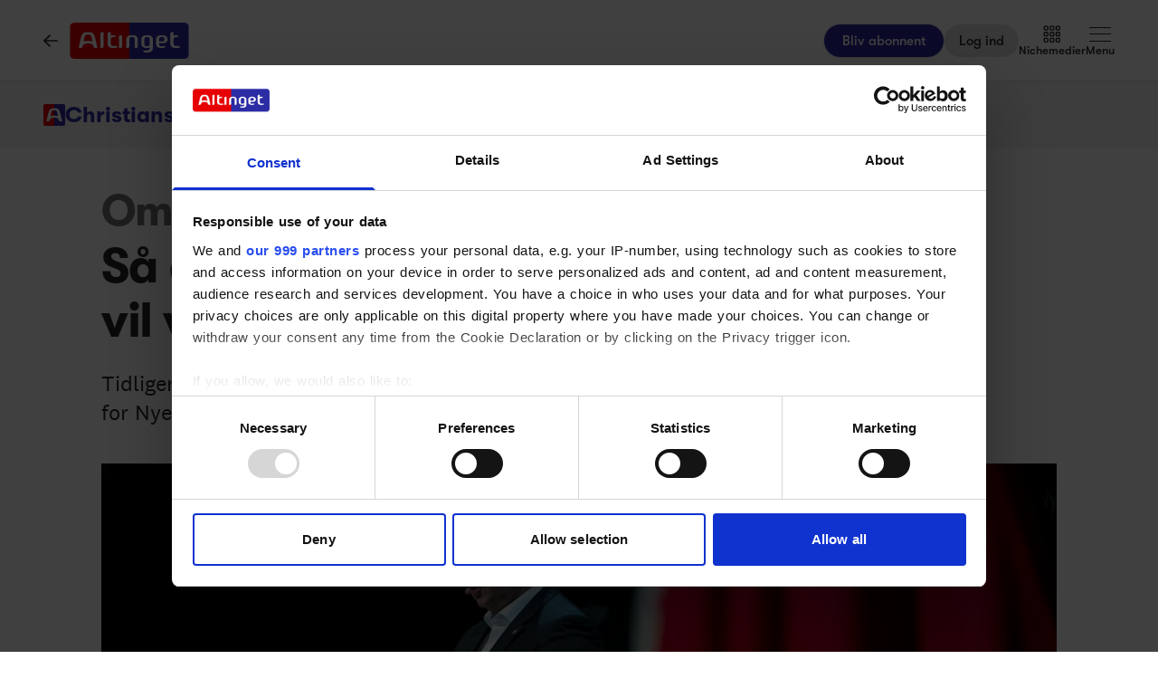

--- FILE ---
content_type: text/html;charset=utf-8
request_url: https://www.altinget.dk/christiansborg/navnenyt/martin-henriksen-vil-vaere-formand-for-nye-borgerlige
body_size: 65939
content:
<!DOCTYPE html><html><head><script>(function(w,i,g){w[g]=w[g]||[];if(typeof w[g].push=='function')w[g].push(i)})
(window,'GTM-5H4R9MG','google_tags_first_party');</script><script>(function(w,d,s,l){w[l]=w[l]||[];(function(){w[l].push(arguments);})('set', 'developer_id.dYzg1YT', true);
		w[l].push({'gtm.start':new Date().getTime(),event:'gtm.js'});var f=d.getElementsByTagName(s)[0],
		j=d.createElement(s);j.async=true;j.src='/gtmmeasurement/';
		f.parentNode.insertBefore(j,f);
		})(window,document,'script','dataLayer');</script><meta charset="utf-8"><meta name="viewport" content="width=device-width, initial-scale=1"><title>Så er det officielt: Martin Henriksen vil være formand for Nye Borgerlige - Altinget</title><script src="https://cdn.adnuntius.com/adn.js" async></script><link rel="stylesheet" type="text/css" href><style>@media print{.no-print{display:none!important}}</style><style>.small[data-v-c29831f1]{height:24px}.medium[data-v-c29831f1]{height:30px}.large[data-v-c29831f1]{height:36px}.xlarge[data-v-c29831f1]{height:42px}.xxlarge[data-v-c29831f1]{height:52px}</style><style>.lw-banner-label[data-v-c54a4c06]{color:rgb(40 40 40/var(--tw-text-opacity,1));display:none;font-family:GTWalsheim,Arial,sans-serif;font-size:.875rem;letter-spacing:.025em;line-height:1.25rem;padding-bottom:.25rem;padding-top:.25rem;text-align:center;--tw-text-opacity:.5}.lw-banner:has(iframe)~.lw-banner-label[data-v-c54a4c06]{display:block}</style><style>input[type=range][data-v-0e948453]::-webkit-slider-runnable-track{background:linear-gradient(90deg,#cad1d8 var(--184f6d79),#dadee3 var(--184f6d79));border-radius:9999px;height:.25rem}input[type=range][data-v-0e948453]:before{content:"";height:.25rem;left:0;position:absolute;top:.75rem;width:var(--130a629e);--tw-bg-opacity:1;background-color:rgb(44 44 164/var(--tw-bg-opacity,1))}input[type=range][data-v-0e948453]::-webkit-slider-thumb{-webkit-appearance:none;appearance:none;border-radius:9999px;height:1rem;margin-top:-.375rem;position:relative;width:1rem;--tw-bg-opacity:1;background-color:rgb(44 44 164/var(--tw-bg-opacity,1))}input[type=range][data-v-0e948453]{accent-color:#2c2ca4;-webkit-appearance:none;-moz-appearance:none;appearance:none;background:transparent;position:relative}</style><style>.subject-item:hover .background[data-v-d1d0da31]{height:var(--4d147c2a)}.max-two-lines[data-v-d1d0da31]{display:-webkit-box;overflow:hidden;text-overflow:ellipsis;line-clamp:2;-webkit-line-clamp:2;-webkit-box-orient:vertical}.background[data-v-d1d0da31]{border-radius:12px;height:calc(100% + 30px);left:-15px;opacity:0;position:absolute;top:-15px;transition:opacity .2s,height .4s;width:calc(100% + 30px)}.subject-item[data-v-d1d0da31]{position:relative}.subject-item:hover .background[data-v-d1d0da31]{opacity:1}.subject-item:hover .extended[data-v-d1d0da31]{opacity:1;pointer-events:all;transition-delay:.3s}.extended[data-v-d1d0da31]{bottom:0;opacity:0;pointer-events:none;position:absolute;top:calc(100% + 10px);transition:opacity .2s}.extended p[data-v-d1d0da31]{margin-bottom:10px}</style><style>.iframe[data-v-f6bcd79a] iframe{height:660px;width:100%}.content[data-v-f6bcd79a]{flex-basis:auto;flex-grow:1;max-width:720px;min-width:300px}.writer-description[data-v-f6bcd79a] p{margin-bottom:10px}.sidebar[data-v-f6bcd79a]>div{margin-bottom:2.5rem}@media (min-width:768px){.sidebar[data-v-f6bcd79a]>div{margin-bottom:1rem}.sidebar[data-v-f6bcd79a]>div:last-child{margin-bottom:0}}@media (min-width:1024px){.sidebar[data-v-f6bcd79a]>div{margin-bottom:2rem}.sidebar[data-v-f6bcd79a]>div:last-child{margin-bottom:0}}@media (min-width:1280px){.sidebar[data-v-f6bcd79a]>div{margin-bottom:3rem}.sidebar[data-v-f6bcd79a]>div:last-child{margin-bottom:0}}.image figcaption[data-v-f6bcd79a]{caption-side:bottom}</style><style>.jobad .content-dynamic ol li:before{float:left}.jobad iframe.vds-youtube[data-no-controls]{height:100%!important}.enlargeFirstletter>.content-dynamic>p:first-child:first-letter{color:#282828;float:left;font-family:EamesCenturyModern;font-size:60px;font-stretch:normal;font-style:normal;font-weight:800;letter-spacing:normal;line-height:45px;padding-right:3px}table{background-color:transparent}caption{color:#9aa2a5;padding-bottom:8px;padding-top:8px}caption,th{text-align:left}.table{margin-bottom:20px;max-width:100%;width:100%}.table>tbody>tr>td,.table>tbody>tr>th,.table>tfoot>tr>td,.table>tfoot>tr>th,.table>thead>tr>td,.table>thead>tr>th{border-top:1px solid #ddd;line-height:1.428571429;padding:8px;vertical-align:top}.table>thead>tr>th{border-bottom:2px solid #ddd;vertical-align:bottom}.table>caption+thead>tr:first-child>td,.table>caption+thead>tr:first-child>th,.table>colgroup+thead>tr:first-child>td,.table>colgroup+thead>tr:first-child>th,.table>thead:first-child>tr:first-child>td,.table>thead:first-child>tr:first-child>th{border-top:0}.table>tbody+tbody{border-top:2px solid #ddd}.table .table{background-color:#fcfdfd}.table-condensed>tbody>tr>td,.table-condensed>tbody>tr>th,.table-condensed>tfoot>tr>td,.table-condensed>tfoot>tr>th,.table-condensed>thead>tr>td,.table-condensed>thead>tr>th,.widget-documentation .table>tbody>tr>td,.widget-documentation .table>tbody>tr>th,.widget-documentation .table>tfoot>tr>td,.widget-documentation .table>tfoot>tr>th,.widget-documentation .table>thead>tr>td,.widget-documentation .table>thead>tr>th{padding:5px}.table-bordered,.table-bordered>tbody>tr>td,.table-bordered>tbody>tr>th,.table-bordered>tfoot>tr>td,.table-bordered>tfoot>tr>th,.table-bordered>thead>tr>td,.table-bordered>thead>tr>th{border:1px solid #ddd}.table-bordered>thead>tr>td,.table-bordered>thead>tr>th{border-bottom-width:2px}.table-striped>tbody>tr:nth-of-type(odd){background-color:#f9f9f9}.table-hover>tbody>tr:hover{background-color:#f5f5f5}table col[class*=col-]{display:table-column;float:none;position:static}table td[class*=col-],table th[class*=col-]{display:table-cell;float:none;position:static}.table>tbody>tr.active>td,.table>tbody>tr.active>th,.table>tbody>tr>td.active,.table>tbody>tr>th.active,.table>tfoot>tr.active>td,.table>tfoot>tr.active>th,.table>tfoot>tr>td.active,.table>tfoot>tr>th.active,.table>thead>tr.active>td,.table>thead>tr.active>th,.table>thead>tr>td.active,.table>thead>tr>th.active{background-color:#f5f5f5}.table-hover>tbody>tr.active:hover>td,.table-hover>tbody>tr.active:hover>th,.table-hover>tbody>tr:hover>.active,.table-hover>tbody>tr>td.active:hover,.table-hover>tbody>tr>th.active:hover{background-color:#e8e8e8}.table>tbody>tr.success>td,.table>tbody>tr.success>th,.table>tbody>tr>td.success,.table>tbody>tr>th.success,.table>tfoot>tr.success>td,.table>tfoot>tr.success>th,.table>tfoot>tr>td.success,.table>tfoot>tr>th.success,.table>thead>tr.success>td,.table>thead>tr.success>th,.table>thead>tr>td.success,.table>thead>tr>th.success{background-color:#dff0d8}.table-hover>tbody>tr.success:hover>td,.table-hover>tbody>tr.success:hover>th,.table-hover>tbody>tr:hover>.success,.table-hover>tbody>tr>td.success:hover,.table-hover>tbody>tr>th.success:hover{background-color:#d0e9c6}.table>tbody>tr.info>td,.table>tbody>tr.info>th,.table>tbody>tr>td.info,.table>tbody>tr>th.info,.table>tfoot>tr.info>td,.table>tfoot>tr.info>th,.table>tfoot>tr>td.info,.table>tfoot>tr>th.info,.table>thead>tr.info>td,.table>thead>tr.info>th,.table>thead>tr>td.info,.table>thead>tr>th.info{background-color:#d9edf7}.table-hover>tbody>tr.info:hover>td,.table-hover>tbody>tr.info:hover>th,.table-hover>tbody>tr:hover>.info,.table-hover>tbody>tr>td.info:hover,.table-hover>tbody>tr>th.info:hover{background-color:#c4e3f3}.table>tbody>tr.warning>td,.table>tbody>tr.warning>th,.table>tbody>tr>td.warning,.table>tbody>tr>th.warning,.table>tfoot>tr.warning>td,.table>tfoot>tr.warning>th,.table>tfoot>tr>td.warning,.table>tfoot>tr>th.warning,.table>thead>tr.warning>td,.table>thead>tr.warning>th,.table>thead>tr>td.warning,.table>thead>tr>th.warning{background-color:#fcf8e3}.table-hover>tbody>tr.warning:hover>td,.table-hover>tbody>tr.warning:hover>th,.table-hover>tbody>tr:hover>.warning,.table-hover>tbody>tr>td.warning:hover,.table-hover>tbody>tr>th.warning:hover{background-color:#faf2cc}.table>tbody>tr.danger>td,.table>tbody>tr.danger>th,.table>tbody>tr>td.danger,.table>tbody>tr>th.danger,.table>tfoot>tr.danger>td,.table>tfoot>tr.danger>th,.table>tfoot>tr>td.danger,.table>tfoot>tr>th.danger,.table>thead>tr.danger>td,.table>thead>tr.danger>th,.table>thead>tr>td.danger,.table>thead>tr>th.danger{background-color:#f2dede}.table-hover>tbody>tr.danger:hover>td,.table-hover>tbody>tr.danger:hover>th,.table-hover>tbody>tr:hover>.danger,.table-hover>tbody>tr>td.danger:hover,.table-hover>tbody>tr>th.danger:hover{background-color:#ebcccc}.table-responsive{min-height:.01%;overflow-x:auto}@media screen and (max-width:767px){.table-responsive{margin-bottom:15px;overflow-y:hidden;width:100%;-ms-overflow-style:-ms-autohiding-scrollbar;border:1px solid #ddd}.table-responsive>.table{margin-bottom:0}.table-responsive>.table>tbody>tr>td,.table-responsive>.table>tbody>tr>th,.table-responsive>.table>tfoot>tr>td,.table-responsive>.table>tfoot>tr>th,.table-responsive>.table>thead>tr>td,.table-responsive>.table>thead>tr>th{white-space:nowrap}.table-responsive>.table-bordered{border:0}.table-responsive>.table-bordered>tbody>tr>td:first-child,.table-responsive>.table-bordered>tbody>tr>th:first-child,.table-responsive>.table-bordered>tfoot>tr>td:first-child,.table-responsive>.table-bordered>tfoot>tr>th:first-child,.table-responsive>.table-bordered>thead>tr>td:first-child,.table-responsive>.table-bordered>thead>tr>th:first-child{border-left:0}.table-responsive>.table-bordered>tbody>tr>td:last-child,.table-responsive>.table-bordered>tbody>tr>th:last-child,.table-responsive>.table-bordered>tfoot>tr>td:last-child,.table-responsive>.table-bordered>tfoot>tr>th:last-child,.table-responsive>.table-bordered>thead>tr>td:last-child,.table-responsive>.table-bordered>thead>tr>th:last-child{border-right:0}.table-responsive>.table-bordered>tbody>tr:last-child>td,.table-responsive>.table-bordered>tbody>tr:last-child>th,.table-responsive>.table-bordered>tfoot>tr:last-child>td,.table-responsive>.table-bordered>tfoot>tr:last-child>th{border-bottom:0}}</style><style>.pre-paywall-fade[data-v-2440dde7]{-webkit-mask-image:linear-gradient(180deg,#fff 33%,transparent);mask-image:linear-gradient(180deg,#fff 33%,transparent)}.iframe[data-v-2440dde7] iframe{height:660px;width:100%}.content[data-v-2440dde7]{flex-basis:auto;flex-grow:1;max-width:720px;min-width:300px}.writer-description[data-v-2440dde7] p{margin-bottom:10px}.image figcaption[data-v-2440dde7]{caption-side:bottom}</style><style>table{background-color:transparent}caption{color:#9aa2a5;padding-bottom:8px;padding-top:8px}caption,th{text-align:left}.table{margin-bottom:20px;max-width:100%;width:100%}.table>tbody>tr>td,.table>tbody>tr>th,.table>tfoot>tr>td,.table>tfoot>tr>th,.table>thead>tr>td,.table>thead>tr>th{border-top:1px solid #ddd;line-height:1.428571429;padding:8px;vertical-align:top}.table>thead>tr>th{border-bottom:2px solid #ddd;vertical-align:bottom}.table>caption+thead>tr:first-child>td,.table>caption+thead>tr:first-child>th,.table>colgroup+thead>tr:first-child>td,.table>colgroup+thead>tr:first-child>th,.table>thead:first-child>tr:first-child>td,.table>thead:first-child>tr:first-child>th{border-top:0}.table>tbody+tbody{border-top:2px solid #ddd}.table .table{background-color:#fcfdfd}.table-condensed>tbody>tr>td,.table-condensed>tbody>tr>th,.table-condensed>tfoot>tr>td,.table-condensed>tfoot>tr>th,.table-condensed>thead>tr>td,.table-condensed>thead>tr>th,.widget-documentation .table>tbody>tr>td,.widget-documentation .table>tbody>tr>th,.widget-documentation .table>tfoot>tr>td,.widget-documentation .table>tfoot>tr>th,.widget-documentation .table>thead>tr>td,.widget-documentation .table>thead>tr>th{padding:5px}.table-bordered,.table-bordered>tbody>tr>td,.table-bordered>tbody>tr>th,.table-bordered>tfoot>tr>td,.table-bordered>tfoot>tr>th,.table-bordered>thead>tr>td,.table-bordered>thead>tr>th{border:1px solid #ddd}.table-bordered>thead>tr>td,.table-bordered>thead>tr>th{border-bottom-width:2px}.table-striped>tbody>tr:nth-of-type(odd){background-color:#f9f9f9}.table-hover>tbody>tr:hover{background-color:#f5f5f5}table col[class*=col-]{display:table-column;float:none;position:static}table td[class*=col-],table th[class*=col-]{display:table-cell;float:none;position:static}.table>tbody>tr.active>td,.table>tbody>tr.active>th,.table>tbody>tr>td.active,.table>tbody>tr>th.active,.table>tfoot>tr.active>td,.table>tfoot>tr.active>th,.table>tfoot>tr>td.active,.table>tfoot>tr>th.active,.table>thead>tr.active>td,.table>thead>tr.active>th,.table>thead>tr>td.active,.table>thead>tr>th.active{background-color:#f5f5f5}.table-hover>tbody>tr.active:hover>td,.table-hover>tbody>tr.active:hover>th,.table-hover>tbody>tr:hover>.active,.table-hover>tbody>tr>td.active:hover,.table-hover>tbody>tr>th.active:hover{background-color:#e8e8e8}.table>tbody>tr.success>td,.table>tbody>tr.success>th,.table>tbody>tr>td.success,.table>tbody>tr>th.success,.table>tfoot>tr.success>td,.table>tfoot>tr.success>th,.table>tfoot>tr>td.success,.table>tfoot>tr>th.success,.table>thead>tr.success>td,.table>thead>tr.success>th,.table>thead>tr>td.success,.table>thead>tr>th.success{background-color:#dff0d8}.table-hover>tbody>tr.success:hover>td,.table-hover>tbody>tr.success:hover>th,.table-hover>tbody>tr:hover>.success,.table-hover>tbody>tr>td.success:hover,.table-hover>tbody>tr>th.success:hover{background-color:#d0e9c6}.table>tbody>tr.info>td,.table>tbody>tr.info>th,.table>tbody>tr>td.info,.table>tbody>tr>th.info,.table>tfoot>tr.info>td,.table>tfoot>tr.info>th,.table>tfoot>tr>td.info,.table>tfoot>tr>th.info,.table>thead>tr.info>td,.table>thead>tr.info>th,.table>thead>tr>td.info,.table>thead>tr>th.info{background-color:#d9edf7}.table-hover>tbody>tr.info:hover>td,.table-hover>tbody>tr.info:hover>th,.table-hover>tbody>tr:hover>.info,.table-hover>tbody>tr>td.info:hover,.table-hover>tbody>tr>th.info:hover{background-color:#c4e3f3}.table>tbody>tr.warning>td,.table>tbody>tr.warning>th,.table>tbody>tr>td.warning,.table>tbody>tr>th.warning,.table>tfoot>tr.warning>td,.table>tfoot>tr.warning>th,.table>tfoot>tr>td.warning,.table>tfoot>tr>th.warning,.table>thead>tr.warning>td,.table>thead>tr.warning>th,.table>thead>tr>td.warning,.table>thead>tr>th.warning{background-color:#fcf8e3}.table-hover>tbody>tr.warning:hover>td,.table-hover>tbody>tr.warning:hover>th,.table-hover>tbody>tr:hover>.warning,.table-hover>tbody>tr>td.warning:hover,.table-hover>tbody>tr>th.warning:hover{background-color:#faf2cc}.table>tbody>tr.danger>td,.table>tbody>tr.danger>th,.table>tbody>tr>td.danger,.table>tbody>tr>th.danger,.table>tfoot>tr.danger>td,.table>tfoot>tr.danger>th,.table>tfoot>tr>td.danger,.table>tfoot>tr>th.danger,.table>thead>tr.danger>td,.table>thead>tr.danger>th,.table>thead>tr>td.danger,.table>thead>tr>th.danger{background-color:#f2dede}.table-hover>tbody>tr.danger:hover>td,.table-hover>tbody>tr.danger:hover>th,.table-hover>tbody>tr:hover>.danger,.table-hover>tbody>tr>td.danger:hover,.table-hover>tbody>tr>th.danger:hover{background-color:#ebcccc}.table-responsive{min-height:.01%;overflow-x:auto}@media screen and (max-width:767px){.table-responsive{margin-bottom:15px;overflow-y:hidden;width:100%;-ms-overflow-style:-ms-autohiding-scrollbar;border:1px solid #ddd}.table-responsive>.table{margin-bottom:0}.table-responsive>.table>tbody>tr>td,.table-responsive>.table>tbody>tr>th,.table-responsive>.table>tfoot>tr>td,.table-responsive>.table>tfoot>tr>th,.table-responsive>.table>thead>tr>td,.table-responsive>.table>thead>tr>th{white-space:nowrap}.table-responsive>.table-bordered{border:0}.table-responsive>.table-bordered>tbody>tr>td:first-child,.table-responsive>.table-bordered>tbody>tr>th:first-child,.table-responsive>.table-bordered>tfoot>tr>td:first-child,.table-responsive>.table-bordered>tfoot>tr>th:first-child,.table-responsive>.table-bordered>thead>tr>td:first-child,.table-responsive>.table-bordered>thead>tr>th:first-child{border-left:0}.table-responsive>.table-bordered>tbody>tr>td:last-child,.table-responsive>.table-bordered>tbody>tr>th:last-child,.table-responsive>.table-bordered>tfoot>tr>td:last-child,.table-responsive>.table-bordered>tfoot>tr>th:last-child,.table-responsive>.table-bordered>thead>tr>td:last-child,.table-responsive>.table-bordered>thead>tr>th:last-child{border-right:0}.table-responsive>.table-bordered>tbody>tr:last-child>td,.table-responsive>.table-bordered>tbody>tr:last-child>th,.table-responsive>.table-bordered>tfoot>tr:last-child>td,.table-responsive>.table-bordered>tfoot>tr:last-child>th{border-bottom:0}}</style><style>.swiperBottomBar[data-v-994bf1d0]{margin-top:0}.swiper-button-next[data-v-994bf1d0]{bottom:0;right:0;top:auto;z-index:20}.swiper-button-prev[data-v-994bf1d0]{bottom:0;left:0;top:auto;z-index:20}.swiper-pagination[data-v-994bf1d0]{bottom:0;top:auto}.swiper-button-next[data-v-994bf1d0]:after,.swiper-button-prev[data-v-994bf1d0]:after{display:none}.swiper-button-next.swiper-button-disabled[data-v-994bf1d0],.swiper-button-prev.swiper-button-disabled[data-v-994bf1d0]{opacity:0}.swiper-button-next svg[data-v-994bf1d0],.swiper-button-prev svg[data-v-994bf1d0]{height:unset;width:unset}</style><style>.genitor-commercial-triangle[data-v-c6a80e6b]{background:linear-gradient(345deg,#0000001a,#0000001a 50%,#00f0 calc(50% + 1px),#00f0)}</style><link rel="stylesheet" href="/_nuxt/entry.e5SofRq3.css" crossorigin><link rel="stylesheet" href="/_nuxt/Modal.Dh9wZZ23.css" crossorigin><link rel="stylesheet" href="/_nuxt/Login.DfxfdDV6.css" crossorigin><link rel="stylesheet" href="/_nuxt/Tooltip.VpEeP2C-.css" crossorigin><link rel="stylesheet" href="/_nuxt/AdsPlacement.vG8t9zbC.css" crossorigin><link rel="stylesheet" href="/_nuxt/Checkbox.DpyHxed0.css" crossorigin><link rel="stylesheet" href="/_nuxt/Select.P75sdbnd.css" crossorigin><link rel="stylesheet" href="/_nuxt/article.asobKaYG.css" crossorigin><link rel="stylesheet" href="/_nuxt/ArticleHeadPerson.V8w86onw.css" crossorigin><link rel="stylesheet" href="/_nuxt/vidstack-player.Bui9fuQF.css" crossorigin><link rel="stylesheet" href="/_nuxt/ArticleContent.CUu-favh.css" crossorigin><link rel="stylesheet" href="/_nuxt/SwipeList.BmXoVQTv.css" crossorigin><link rel="stylesheet" href="/_nuxt/Jobs.BXnlQlKT.css" crossorigin><link rel="preload" as="image" imagesrcset="https://www.altinget.dk/cdn-cgi/image/fit=crop,w=320,f=webp,q=80/https://legacy.altinget.dk/images/article/278923/121163.jpg 320w, https://www.altinget.dk/cdn-cgi/image/fit=crop,w=640,f=webp,q=80/https://legacy.altinget.dk/images/article/278923/121163.jpg 640w, https://www.altinget.dk/cdn-cgi/image/fit=crop,w=768,f=webp,q=80/https://legacy.altinget.dk/images/article/278923/121163.jpg 768w, https://www.altinget.dk/cdn-cgi/image/fit=crop,w=1024,f=webp,q=80/https://legacy.altinget.dk/images/article/278923/121163.jpg 1024w, https://www.altinget.dk/cdn-cgi/image/fit=crop,w=1280,f=webp,q=80/https://legacy.altinget.dk/images/article/278923/121163.jpg 1280w, https://www.altinget.dk/cdn-cgi/image/fit=crop,w=1536,f=webp,q=80/https://legacy.altinget.dk/images/article/278923/121163.jpg 1536w, https://www.altinget.dk/cdn-cgi/image/fit=crop,w=2048,f=webp,q=80/https://legacy.altinget.dk/images/article/278923/121163.jpg 2048w, https://www.altinget.dk/cdn-cgi/image/fit=crop,w=2560,f=webp,q=80/https://legacy.altinget.dk/images/article/278923/121163.jpg 2560w" imagesizes="(max-width: 640px) 100vw, (max-width: 768px) 100vw, (max-width: 1024px) 100vw, (max-width: 1280px) 100vw, 100vw"><link rel="modulepreload" as="script" crossorigin href="/_nuxt/B2qnT7He.js"><link rel="modulepreload" as="script" crossorigin href="/_nuxt/C_L1M_Sm.js"><link rel="modulepreload" as="script" crossorigin href="/_nuxt/4IIEuIrB.js"><link rel="modulepreload" as="script" crossorigin href="/_nuxt/D20XMiIu.js"><link rel="modulepreload" as="script" crossorigin href="/_nuxt/k-vawJSt.js"><link rel="modulepreload" as="script" crossorigin href="/_nuxt/2LmW5wpe.js"><link rel="modulepreload" as="script" crossorigin href="/_nuxt/Dw9B2KlL.js"><link rel="modulepreload" as="script" crossorigin href="/_nuxt/CScrRJAB.js"><link rel="modulepreload" as="script" crossorigin href="/_nuxt/1S1K_FO9.js"><link rel="modulepreload" as="script" crossorigin href="/_nuxt/Bmp6yBPa.js"><link rel="modulepreload" as="script" crossorigin href="/_nuxt/DhliAPWb.js"><link rel="modulepreload" as="script" crossorigin href="/_nuxt/C2u26P_O.js"><link rel="modulepreload" as="script" crossorigin href="/_nuxt/CBwY37AW.js"><link rel="modulepreload" as="script" crossorigin href="/_nuxt/B4Ly4Vxh.js"><link rel="modulepreload" as="script" crossorigin href="/_nuxt/CjO-7JcE.js"><link rel="modulepreload" as="script" crossorigin href="/_nuxt/Cm0jnSaV.js"><link rel="modulepreload" as="script" crossorigin href="/_nuxt/8ezvhKJC.js"><link rel="modulepreload" as="script" crossorigin href="/_nuxt/CgLTxI2l.js"><link rel="modulepreload" as="script" crossorigin href="/_nuxt/CvYQRDvD.js"><link rel="modulepreload" as="script" crossorigin href="/_nuxt/bq5rKoAz.js"><link rel="modulepreload" as="script" crossorigin href="/_nuxt/CwsNMgUF.js"><link rel="modulepreload" as="script" crossorigin href="/_nuxt/BREcRCnL.js"><link rel="modulepreload" as="script" crossorigin href="/_nuxt/C3rui8Xv.js"><link rel="modulepreload" as="script" crossorigin href="/_nuxt/CgWQGsHt.js"><link rel="modulepreload" as="script" crossorigin href="/_nuxt/CwT7CYgC.js"><link rel="modulepreload" as="script" crossorigin href="/_nuxt/C9WY9jJY.js"><link rel="modulepreload" as="script" crossorigin href="/_nuxt/Blq6Vx5Q.js"><link rel="modulepreload" as="script" crossorigin href="/_nuxt/CsZLvlpU.js"><link rel="modulepreload" as="script" crossorigin href="/_nuxt/C3nJGOON.js"><link rel="modulepreload" as="script" crossorigin href="/_nuxt/B80LPZgu.js"><link rel="modulepreload" as="script" crossorigin href="/_nuxt/DAIOVY59.js"><link rel="modulepreload" as="script" crossorigin href="/_nuxt/BNLGqGOy.js"><link rel="modulepreload" as="script" crossorigin href="/_nuxt/DxokHyvJ.js"><link rel="modulepreload" as="script" crossorigin href="/_nuxt/DqnrDAVe.js"><link rel="modulepreload" as="script" crossorigin href="/_nuxt/BRluaaF4.js"><link rel="modulepreload" as="script" crossorigin href="/_nuxt/Bg17oPVx.js"><link rel="modulepreload" as="script" crossorigin href="/_nuxt/RWCoJxiZ.js"><link rel="modulepreload" as="script" crossorigin href="/_nuxt/DFFT9RBi.js"><link rel="modulepreload" as="script" crossorigin href="/_nuxt/CNqZ7cow.js"><link rel="modulepreload" as="script" crossorigin href="/_nuxt/DZSrtwPa.js"><link rel="modulepreload" as="script" crossorigin href="/_nuxt/BgIIi2xp.js"><link rel="modulepreload" as="script" crossorigin href="/_nuxt/C04cgfk0.js"><link rel="modulepreload" as="script" crossorigin href="/_nuxt/T7CMg3ZW.js"><link rel="modulepreload" as="script" crossorigin href="/_nuxt/okROBfa4.js"><link rel="modulepreload" as="script" crossorigin href="/_nuxt/9mdM_Cvu.js"><link rel="modulepreload" as="script" crossorigin href="/_nuxt/0Ev-vyQN.js"><link rel="modulepreload" as="script" crossorigin href="/_nuxt/Bculk4ly.js"><link rel="modulepreload" as="script" crossorigin href="/_nuxt/DOZiEEs3.js"><link rel="modulepreload" as="script" crossorigin href="/_nuxt/ImitMPT_.js"><link rel="modulepreload" as="script" crossorigin href="/_nuxt/C34UVTqw.js"><link rel="modulepreload" as="script" crossorigin href="/_nuxt/CH_bTjY_.js"><link rel="modulepreload" as="script" crossorigin href="/_nuxt/CQLcMzWg.js"><link rel="modulepreload" as="script" crossorigin href="/_nuxt/D-eOM3vj.js"><link rel="modulepreload" as="script" crossorigin href="/_nuxt/O3Xiswfd.js"><link rel="modulepreload" as="script" crossorigin href="/_nuxt/BC4T2H2c.js"><link rel="modulepreload" as="script" crossorigin href="/_nuxt/BV37XKqw.js"><link rel="modulepreload" as="script" crossorigin href="/_nuxt/CdkUWBcD.js"><link rel="modulepreload" as="script" crossorigin href="/_nuxt/DdGgzTx9.js"><link rel="modulepreload" as="script" crossorigin href="/_nuxt/DZpvHd6a.js"><link rel="modulepreload" as="script" crossorigin href="/_nuxt/C0lnQQQ2.js"><link rel="modulepreload" as="script" crossorigin href="/_nuxt/BtKjRQwc.js"><link rel="modulepreload" as="script" crossorigin href="/_nuxt/CF1-rGW9.js"><link rel="modulepreload" as="script" crossorigin href="/_nuxt/DnJXXt8v.js"><link rel="modulepreload" as="script" crossorigin href="/_nuxt/9AlbPMVN.js"><link rel="modulepreload" as="script" crossorigin href="/_nuxt/oFjhTRZv.js"><link rel="modulepreload" as="script" crossorigin href="/_nuxt/CGo8x2Tz.js"><link rel="modulepreload" as="script" crossorigin href="/_nuxt/B_3Eazl3.js"><link rel="modulepreload" as="script" crossorigin href="/_nuxt/BAjRTMWi.js"><link rel="modulepreload" as="script" crossorigin href="/_nuxt/9i2ZCpWz.js"><link rel="modulepreload" as="script" crossorigin href="/_nuxt/DLLwTTIk.js"><link rel="modulepreload" as="script" crossorigin href="/_nuxt/BGn5pgL4.js"><link rel="modulepreload" as="script" crossorigin href="/_nuxt/DwynC8Of.js"><link rel="preload" as="fetch" fetchpriority="low" crossorigin="anonymous" href="/_nuxt/builds/meta/0cbbf750-ef7e-4b44-85ea-02a5f060f013.json"><script src="/advertisement.js" defer></script><link rel="prefetch" as="image" type="image/webp" href="/_nuxt/visuals.DiB3dI4R.webp"><link rel="prefetch" as="script" crossorigin href="/_nuxt/Cmym6F6v.js"><link rel="prefetch" as="script" crossorigin href="/_nuxt/CG7mtBWp.js"><link rel="prefetch" as="script" crossorigin href="/_nuxt/Ng3QRYmR.js"><link rel="prefetch" as="script" crossorigin href="/_nuxt/LO2zSmVW.js"><meta name="theme-color" content="#ffffff"><meta name="format-detection" content="telephone=no"><link rel="icon" type="image/x-icon" href="/altinget_icons/favicon.ico"><link rel="apple-touch-icon" sizes="180x180" href="/altinget_icons/apple-touch-icon.png"><link rel="apple-touch-icon-precomposed" href="/altinget_icons/apple-touch-icon-precomposed.png"><link rel="icon" sizes="48x48" href="/altinget_icons/favicon-48x48.png"><link rel="icon" sizes="32x32" href="/altinget_icons/favicon-32x32.png"><link rel="icon" sizes="16x16" href="/altinget_icons/favicon-16x16.png"><link rel="manifest" href="/altinget_icons/site.webmanifest"><link rel="mask-icon" href="/altinget_icons/safari-pinned-tab.svg" color="#5bbad5"><link rel="shortcut icon" href="/altinget_icons/favicon.ico"><link rel="msapplication-config" href="/altinget_icons/browserconfig.xml"><script data-hid="google-tag-manager">(function(w,d,s,l,i){w[l]=w[l]||[];w[l].push({'gtm.start':new Date().getTime(),event:'gtm.js'});var f=d.getElementsByTagName(s)[0],j=d.createElement(s),dl=l!='dataLayer'?'&l='+l:'';j.async=true;j.src='https://www.googletagmanager.com/gtm.js?id='+i+dl;f.parentNode.insertBefore(j,f);})(window,document,'script','dataLayer','GTM-5H4R9MG');</script><script data-hid="adnuntius-init">window.adn=window.adn||{calls:[]};</script><noscript><iframe src="https://www.googletagmanager.com/ns.html?id=GTM-5H4R9MG" height="0" width="0" style="display:none;visibility:hidden"></iframe></noscript><link rel="canonical" href="https://www.altinget.dk/artikel/martin-henriksen-vil-vaere-formand-for-nye-borgerlige"><meta name="twitter:card" content="summary_large_image"><meta name="twitter:site" content="@altingetdk"><meta name="twitter:title" content="Så er det officielt: Martin Henriksen vil være formand for Nye Borgerlige - Altinget"><meta name="twitter:image" content="https://legacy.altinget.dk/images/article/278923/121163.jpg"><meta property="og:title" content="Så er det officielt: Martin Henriksen vil være formand for Nye Borgerlige - Altinget"><meta property="og:image" content="https://legacy.altinget.dk/images/article/278923/121163.jpg"><meta property="og:locale" content="da-DK"><meta property="description" content="Tidligere medlem af Folketinget for DF Martin Henriksen stiller op som formand for Nye Borgerlige. Tre kandidater har nu meldt sig ind i formandskampen."><meta property="og:description" content="Tidligere medlem af Folketinget for DF Martin Henriksen stiller op som formand for Nye Borgerlige. Tre kandidater har nu meldt sig ind i formandskampen."><meta name="twitter:description" content="Tidligere medlem af Folketinget for DF Martin Henriksen stiller op som formand for Nye Borgerlige. Tre kandidater har nu meldt sig ind i formandskampen."><meta property="og:type" content="article"><meta name="article:section" content="Christiansborg"><meta name="article:published_time" content="2024-02-22T07:32:00"><meta name="article:author" content="Johan Auken Alstrup"><script type="module" src="/_nuxt/B2qnT7He.js" crossorigin></script></head><body><div id="__nuxt"><div><div></div><div id="app" class="body-m scroll-pt-[65px] md:scroll-pt-[93px]"><!----><!----><!----><div class="hidden"><svg xmlns="http://www.w3.org/2000/svg" fill="#fff" viewBox="0 0 20 20" id="icon-play" width="18" height="18"><path d="M15 10.001c0 .299-.305.514-.305.514l-8.561 5.303C5.51 16.227 5 15.924 5 15.149V4.852c0-.777.51-1.078 1.135-.67l8.561 5.305c-.001 0 .304.215.304.514"></path></svg><svg xmlns="http://www.w3.org/2000/svg" fill="#fff" viewBox="0 0 20 20" id="icon-pause" width="18" height="18"><path d="M15 3h-2c-.553 0-1 .048-1 .6v12.8c0 .552.447.6 1 .6h2c.553 0 1-.048 1-.6V3.6c0-.552-.447-.6-1-.6M7 3H5c-.553 0-1 .048-1 .6v12.8c0 .552.447.6 1 .6h2c.553 0 1-.048 1-.6V3.6c0-.552-.447-.6-1-.6"></path></svg><svg xmlns="http://www.w3.org/2000/svg" width="18" height="18" id="icon-enter-fullscreen"><path fill="none" d="M0 0h24v24H0z"></path><path d="M6 14c-.55 0-1 .45-1 1v3c0 .55.45 1 1 1h3c.55 0 1-.45 1-1s-.45-1-1-1H7v-2c0-.55-.45-1-1-1m0-4c.55 0 1-.45 1-1V7h2c.55 0 1-.45 1-1s-.45-1-1-1H6c-.55 0-1 .45-1 1v3c0 .55.45 1 1 1m11 7h-2c-.55 0-1 .45-1 1s.45 1 1 1h3c.55 0 1-.45 1-1v-3c0-.55-.45-1-1-1s-1 .45-1 1zM14 6c0 .55.45 1 1 1h2v2c0 .55.45 1 1 1s1-.45 1-1V6c0-.55-.45-1-1-1h-3c-.55 0-1 .45-1 1"></path></svg><svg xmlns="http://www.w3.org/2000/svg" width="18" height="18" id="icon-exit-fullscreen"><path fill="none" d="M0 0h24v24H0z"></path><path d="M6 16h2v2c0 .55.45 1 1 1s1-.45 1-1v-3c0-.55-.45-1-1-1H6c-.55 0-1 .45-1 1s.45 1 1 1m2-8H6c-.55 0-1 .45-1 1s.45 1 1 1h3c.55 0 1-.45 1-1V6c0-.55-.45-1-1-1s-1 .45-1 1zm7 11c.55 0 1-.45 1-1v-2h2c.55 0 1-.45 1-1s-.45-1-1-1h-3c-.55 0-1 .45-1 1v3c0 .55.45 1 1 1m1-11V6c0-.55-.45-1-1-1s-1 .45-1 1v3c0 .55.45 1 1 1h3c.55 0 1-.45 1-1s-.45-1-1-1z"></path></svg><svg xmlns="http://www.w3.org/2000/svg" width="18" height="18" id="icon-volume"><path d="M3 10v4c0 .55.45 1 1 1h3l3.29 3.29c.63.63 1.71.18 1.71-.71V6.41c0-.89-1.08-1.34-1.71-.71L7 9H4c-.55 0-1 .45-1 1m13.5 2A4.5 4.5 0 0 0 14 7.97v8.05c1.48-.73 2.5-2.25 2.5-4.02M14 4.45v.2c0 .38.25.71.6.85C17.18 6.53 19 9.06 19 12s-1.82 5.47-4.4 6.5c-.36.14-.6.47-.6.85v.2c0 .63.63 1.07 1.21.85C18.6 19.11 21 15.84 21 12s-2.4-7.11-5.79-8.4c-.58-.23-1.21.22-1.21.85"></path></svg><svg xmlns="http://www.w3.org/2000/svg" width="18" height="18" id="icon-muted"><path d="M3.63 3.63a.996.996 0 0 0 0 1.41L7.29 8.7 7 9H4c-.55 0-1 .45-1 1v4c0 .55.45 1 1 1h3l3.29 3.29c.63.63 1.71.18 1.71-.71v-4.17l4.18 4.18c-.49.37-1.02.68-1.6.91-.36.15-.58.53-.58.92 0 .72.73 1.18 1.39.91.8-.33 1.55-.77 2.22-1.31l1.34 1.34a.996.996 0 1 0 1.41-1.41L5.05 3.63c-.39-.39-1.02-.39-1.42 0M19 12c0 .82-.15 1.61-.41 2.34l1.53 1.53c.56-1.17.88-2.48.88-3.87 0-3.83-2.4-7.11-5.78-8.4-.59-.23-1.22.23-1.22.86v.19c0 .38.25.71.61.85C17.18 6.54 19 9.06 19 12m-8.71-6.29-.17.17L12 7.76V6.41c0-.89-1.08-1.33-1.71-.7M16.5 12A4.5 4.5 0 0 0 14 7.97v1.79l2.48 2.48c.01-.08.02-.16.02-.24"></path></svg></div><!--[--><div class="h-px print:!hidden"></div><header class="translate-y-0 sticky top-0 bg-white z-[9999] print:!hidden transition-transform duration-500"><div><div class="py-3 md:py-6 border-b border-gray-300"><div class="container relative flex items-center justify-between"><div class="z-50 flex"><a href="/" class="flex items-center justify-around gap-x-4 shrink-0"><svg aria-hidden="true" data-prefix="far" data-icon="arrow-left" class="svg-inline--fa text-lg hidden md:block" focusable="false" role="img" xmlns="http://www.w3.org/2000/svg" viewbox="0 0 448 512"><path fill="currentColor" d="M7.4 273.4C2.7 268.8 0 262.6 0 256s2.7-12.8 7.4-17.4l176-168c9.6-9.2 24.8-8.8 33.9 .8s8.8 24.8-.8 33.9L83.9 232 424 232c13.3 0 24 10.7 24 24s-10.7 24-24 24L83.9 280 216.6 406.6c9.6 9.2 9.9 24.3 .8 33.9s-24.3 9.9-33.9 .8l-176-168z"></path></svg><div class="h-[24px] md:h-[40px] inline-flex"><img src="/A_Logo.svg" alt="Altinget logo"></div></a><!----></div><div class="flex items-center justify-center gap-x-4 md:gap-x-5"><a href="/abonnement" class="button-l border-b border-gray-300 flex justify-center items-center h-[36px] sm:h-[38px] px-5 bg-blue text-white whitespace-nowrap cursor-pointer sm:rounded-full sm:border sm:bg-blue hover:bg-denimblue hover:text-white hidden sm:flex ml-auto">Bliv abonnent</a><button class="border whitespace-nowrap inline-flex items-center transition-colors duration-100 select-none shrink-0 justify-center rounded-full cursor-pointer large border-none bg-gray-300 hover:bg-gray-300 hover:text-gray-900 button-l px-4 text-black" data-testid="nav-login-button" data-v-c29831f1><!--[-->Log ind<!--]--></button><div><div class="hover:text-gray-600 flex flex-col list-label gap-2 items-center justify-center select-none transition-color duration-200 cursor-pointer z-20"><svg xmlns="http://www.w3.org/2000/svg" width="24" height="20" fill="none" viewBox="0 0 16 17"><path fill="currentColor" d="M3.094.375A1.41 1.41 0 0 1 4.5 1.781V3.47c0 .808-.633 1.406-1.406 1.406H1.406C.598 4.875 0 4.277 0 3.469V1.78C0 1.008.598.375 1.406.375zm0 1.125H1.406a.277.277 0 0 0-.281.281V3.47c0 .176.105.281.281.281h1.688c.14 0 .281-.105.281-.281V1.78c0-.14-.14-.281-.281-.281m0 4.5A1.41 1.41 0 0 1 4.5 7.406v1.688c0 .808-.633 1.406-1.406 1.406H1.406C.598 10.5 0 9.902 0 9.094V7.406C0 6.633.598 6 1.406 6zm0 1.125H1.406a.277.277 0 0 0-.281.281v1.688c0 .176.105.281.281.281h1.688c.14 0 .281-.105.281-.281V7.406c0-.14-.14-.281-.281-.281M0 13.031c0-.773.598-1.406 1.406-1.406h1.688A1.41 1.41 0 0 1 4.5 13.031v1.688c0 .808-.633 1.406-1.406 1.406H1.406C.598 16.125 0 15.527 0 14.719zm1.125 0v1.688c0 .176.105.281.281.281h1.688c.14 0 .281-.105.281-.281V13.03c0-.14-.14-.281-.281-.281H1.406a.277.277 0 0 0-.281.281M8.719.375a1.41 1.41 0 0 1 1.406 1.406V3.47c0 .808-.633 1.406-1.406 1.406H7.03c-.808 0-1.406-.598-1.406-1.406V1.78c0-.773.598-1.406 1.406-1.406zm0 1.125H7.03a.277.277 0 0 0-.281.281V3.47c0 .176.105.281.281.281H8.72c.14 0 .281-.105.281-.281V1.78c0-.14-.14-.281-.281-.281M5.625 7.406C5.625 6.633 6.223 6 7.031 6H8.72a1.41 1.41 0 0 1 1.406 1.406v1.688c0 .808-.633 1.406-1.406 1.406H7.03c-.808 0-1.406-.598-1.406-1.406zm1.125 0v1.688c0 .176.105.281.281.281H8.72c.14 0 .281-.105.281-.281V7.406c0-.14-.14-.281-.281-.281H7.03a.277.277 0 0 0-.281.281m1.969 4.219a1.41 1.41 0 0 1 1.406 1.406v1.688c0 .808-.633 1.406-1.406 1.406H7.03c-.808 0-1.406-.598-1.406-1.406V13.03c0-.773.598-1.406 1.406-1.406zm0 1.125H7.03a.277.277 0 0 0-.281.281v1.688c0 .176.105.281.281.281H8.72c.14 0 .281-.105.281-.281V13.03c0-.14-.14-.281-.281-.281M11.25 1.781c0-.773.598-1.406 1.406-1.406h1.688a1.41 1.41 0 0 1 1.406 1.406V3.47c0 .808-.633 1.406-1.406 1.406h-1.688c-.808 0-1.406-.598-1.406-1.406zm1.125 0V3.47c0 .176.105.281.281.281h1.688c.14 0 .281-.105.281-.281V1.78c0-.14-.14-.281-.281-.281h-1.688a.277.277 0 0 0-.281.281M14.344 6a1.41 1.41 0 0 1 1.406 1.406v1.688c0 .808-.633 1.406-1.406 1.406h-1.688c-.808 0-1.406-.598-1.406-1.406V7.406c0-.773.598-1.406 1.406-1.406zm0 1.125h-1.688a.277.277 0 0 0-.281.281v1.688c0 .176.105.281.281.281h1.688c.14 0 .281-.105.281-.281V7.406c0-.14-.14-.281-.281-.281m-3.094 5.906c0-.773.598-1.406 1.406-1.406h1.688a1.41 1.41 0 0 1 1.406 1.406v1.688c0 .808-.633 1.406-1.406 1.406h-1.688c-.808 0-1.406-.598-1.406-1.406zm1.125 0v1.688c0 .176.105.281.281.281h1.688c.14 0 .281-.105.281-.281V13.03c0-.14-.14-.281-.281-.281h-1.688a.277.277 0 0 0-.281.281"></path></svg><!----> Nichemedier</div><div class="opacity-0 translate-y-12 pointer-events-none rounded-b top-[14px] md:top-7 right-0 md:right-24 overflow-y-scroll custom-scrollbar z-10 w-full md:w-80 h-[calc(100dvh-66px)] md:h-auto md:max-h-[86vh] pt-5 pb-10 absolute bg-white md:shadow transition-all duration-200 transform overscroll-none"><ol><!----><!----><!--[--><div class="list-label text-gray-500 uppercase px-5 mb-4">Nichemedier</div><!--[--><li><a href="/arbejdsmarked" class="list-title-xxxs !font-medium flex py-3 px-5 hover:bg-gray-100"><img src="/A_Logomark.svg" alt="Altinget logo" class="w-4 h-4 mr-2"> Arbejdsmarked</a></li><li><a href="/arktis" class="list-title-xxxs !font-medium flex py-3 px-5 hover:bg-gray-100"><img src="/A_Logomark.svg" alt="Altinget logo" class="w-4 h-4 mr-2"> Arktis</a></li><li><a href="/by" class="list-title-xxxs !font-medium flex py-3 px-5 hover:bg-gray-100"><img src="/A_Logomark.svg" alt="Altinget logo" class="w-4 h-4 mr-2"> By og Bolig</a></li><li><a href="/boern" class="list-title-xxxs !font-medium flex py-3 px-5 hover:bg-gray-100"><img src="/A_Logomark.svg" alt="Altinget logo" class="w-4 h-4 mr-2"> Børn</a></li><li><a href="/christiansborg" class="list-title-xxxs !font-medium flex py-3 px-5 hover:bg-gray-100"><img src="/A_Logomark.svg" alt="Altinget logo" class="w-4 h-4 mr-2"> Christiansborg</a></li><li><a href="/civilsamfund" class="list-title-xxxs !font-medium flex py-3 px-5 hover:bg-gray-100"><img src="/A_Logomark.svg" alt="Altinget logo" class="w-4 h-4 mr-2"> Civilsamfund</a></li><li><a href="/digital" class="list-title-xxxs !font-medium flex py-3 px-5 hover:bg-gray-100"><img src="/A_Logomark.svg" alt="Altinget logo" class="w-4 h-4 mr-2"> Digital</a></li><li><a href="/embedsvaerk" class="list-title-xxxs !font-medium flex py-3 px-5 hover:bg-gray-100"><img src="/A_Logomark.svg" alt="Altinget logo" class="w-4 h-4 mr-2"> Embedsværk</a></li><li><a href="/forsyning" class="list-title-xxxs !font-medium flex py-3 px-5 hover:bg-gray-100"><img src="/A_Logomark.svg" alt="Altinget logo" class="w-4 h-4 mr-2"> Energi og Forsyning</a></li><li><a href="/erhverv" class="list-title-xxxs !font-medium flex py-3 px-5 hover:bg-gray-100"><img src="/A_Logomark.svg" alt="Altinget logo" class="w-4 h-4 mr-2"> Erhverv</a></li><li><a href="/etik" class="list-title-xxxs !font-medium flex py-3 px-5 hover:bg-gray-100"><img src="/A_Logomark.svg" alt="Altinget logo" class="w-4 h-4 mr-2"> Etik og Tro</a></li><li><a href="/eu" class="list-title-xxxs !font-medium flex py-3 px-5 hover:bg-gray-100"><img src="/A_Logomark.svg" alt="Altinget logo" class="w-4 h-4 mr-2"> EU</a></li><li><a href="/fonde" class="list-title-xxxs !font-medium flex py-3 px-5 hover:bg-gray-100"><img src="/A_Logomark.svg" alt="Altinget logo" class="w-4 h-4 mr-2"> Fonde</a></li><li><a href="/forskning" class="list-title-xxxs !font-medium flex py-3 px-5 hover:bg-gray-100"><img src="/A_Logomark.svg" alt="Altinget logo" class="w-4 h-4 mr-2"> Forskning</a></li><li><a href="/forsvar" class="list-title-xxxs !font-medium flex py-3 px-5 hover:bg-gray-100"><img src="/A_Logomark.svg" alt="Altinget logo" class="w-4 h-4 mr-2"> Forsvar og Beredskab</a></li><li><a href="/foedevarer" class="list-title-xxxs !font-medium flex py-3 px-5 hover:bg-gray-100"><img src="/A_Logomark.svg" alt="Altinget logo" class="w-4 h-4 mr-2"> Fødevarer</a></li><li><a href="/hovedstaden" class="list-title-xxxs !font-medium flex py-3 px-5 hover:bg-gray-100"><img src="/A_Logomark.svg" alt="Altinget logo" class="w-4 h-4 mr-2"> Hovedstaden</a></li><li><a href="/idraet" class="list-title-xxxs !font-medium flex py-3 px-5 hover:bg-gray-100"><img src="/A_Logomark.svg" alt="Altinget logo" class="w-4 h-4 mr-2"> Idræt</a></li><li><a href="/klima" class="list-title-xxxs !font-medium flex py-3 px-5 hover:bg-gray-100"><img src="/A_Logomark.svg" alt="Altinget logo" class="w-4 h-4 mr-2"> Klima</a></li><li><a href="/kommunal" class="list-title-xxxs !font-medium flex py-3 px-5 hover:bg-gray-100"><img src="/A_Logomark.svg" alt="Altinget logo" class="w-4 h-4 mr-2"> Kommunal</a></li><li><a href="/kultur" class="list-title-xxxs !font-medium flex py-3 px-5 hover:bg-gray-100"><img src="/A_Logomark.svg" alt="Altinget logo" class="w-4 h-4 mr-2"> Kultur</a></li><li><a href="/maritim" class="list-title-xxxs !font-medium flex py-3 px-5 hover:bg-gray-100"><img src="/A_Logomark.svg" alt="Altinget logo" class="w-4 h-4 mr-2"> Maritim</a></li><li><a href="/miljoe" class="list-title-xxxs !font-medium flex py-3 px-5 hover:bg-gray-100"><img src="/A_Logomark.svg" alt="Altinget logo" class="w-4 h-4 mr-2"> Miljø</a></li><li><a href="/social" class="list-title-xxxs !font-medium flex py-3 px-5 hover:bg-gray-100"><img src="/A_Logomark.svg" alt="Altinget logo" class="w-4 h-4 mr-2"> Social</a></li><li><a href="/sundhed" class="list-title-xxxs !font-medium flex py-3 px-5 hover:bg-gray-100"><img src="/A_Logomark.svg" alt="Altinget logo" class="w-4 h-4 mr-2"> Sundhed</a></li><li><a href="/transport" class="list-title-xxxs !font-medium flex py-3 px-5 hover:bg-gray-100"><img src="/A_Logomark.svg" alt="Altinget logo" class="w-4 h-4 mr-2"> Transport</a></li><li><a href="/uddannelse" class="list-title-xxxs !font-medium flex py-3 px-5 hover:bg-gray-100"><img src="/A_Logomark.svg" alt="Altinget logo" class="w-4 h-4 mr-2"> Uddannelse</a></li><li><a href="/udvikling" class="list-title-xxxs !font-medium flex py-3 px-5 hover:bg-gray-100"><img src="/A_Logomark.svg" alt="Altinget logo" class="w-4 h-4 mr-2"> Udvikling</a></li><li><a href="/aeldre" class="list-title-xxxs !font-medium flex py-3 px-5 hover:bg-gray-100"><img src="/A_Logomark.svg" alt="Altinget logo" class="w-4 h-4 mr-2"> Ældre</a></li><!--]--><!--]--></ol></div></div><div><div class="hover:text-gray-600 cursor-pointer flex flex-col list-label gap-2 items-center transition-color duration-200 z-50 select-none"><div class="relative h-5 w-6 cursor-pointer"><span class="top-[2px]  bg-black absolute w-6 h-px transition-all duration-200"></span><span class="absolute w-6 top-[9px] h-px bg-black transition-all duration-200"></span><span class="top-[17px] bg-black absolute w-6 h-px transition-all duration-200"></span></div> Menu</div><!----></div></div></div></div><a href="/abonnement" class="button-l border-b border-gray-300 flex justify-center items-center h-[36px] sm:h-[38px] px-5 bg-blue text-white whitespace-nowrap cursor-pointer sm:rounded-full sm:border sm:bg-blue hover:bg-denimblue hover:text-white sm:hidden">Bliv abonnent</a><div class="bg-[#F3F5F7] z-[15] print:!hidden"><div class="flex flex-col md:flex-row md:items-center h-[96px] md:h-[74px] md:container"><a href="/christiansborg" class="flex items-center pt-4 pb-1 md:py-6 text-blue headline-2xs gap-4 pl-4 md:pl-8 lg:pl-12"><img src="/A_Logomark.svg" alt="Altinget logo" class="aspect-square w-6"><span>Christiansborg</span></a><ul class="flex md:ml-6 h-full gap-5 overflow-x-auto scrollbar-hide"><!--[--><li class="relative whitespace-nowrap last:pr-4 first:pl-4 md:first:pl-0"><a href="/christiansborg/nyheder" class="list-title-xxs !font-normal h-full flex items-center after:content[&#39;&#39;] after:absolute after:bottom-0 after:w-full after:h-0.5 after:bg-transparent hover:after:bg-blue">Nyheder</a></li><li class="relative whitespace-nowrap last:pr-4 first:pl-4 md:first:pl-0"><a href="/christiansborg/debat" class="list-title-xxs !font-normal h-full flex items-center after:content[&#39;&#39;] after:absolute after:bottom-0 after:w-full after:h-0.5 after:bg-transparent hover:after:bg-blue">Debat</a></li><li class="relative whitespace-nowrap last:pr-4 first:pl-4 md:first:pl-0"><a href="/christiansborg/navnenyt" class="list-title-xxs !font-normal h-full flex items-center after:content[&#39;&#39;] after:absolute after:bottom-0 after:w-full after:h-0.5 after:bg-transparent hover:after:bg-blue">Navnenyt</a></li><li class="relative whitespace-nowrap last:pr-4 first:pl-4 md:first:pl-0"><a href="/christiansborg/kalender" class="list-title-xxs !font-normal h-full flex items-center after:content[&#39;&#39;] after:absolute after:bottom-0 after:w-full after:h-0.5 after:bg-transparent hover:after:bg-blue">Kalender</a></li><!--]--></ul></div></div></div></header><!----><!----><!--]--><!--[--><div class="flex flex-col items-center hidden tablet:block" data-v-c54a4c06><div class="w-full flex flex-col items-center" style="min-height:;" data-v-c54a4c06><div class="lw-banner flex flex-col items-center h-auto" id="lb1" data-v-c54a4c06></div><div class="lw-banner-label" data-v-c54a4c06>Annonce</div></div><!----></div><div class="flex flex-col items-center tablet:hidden" data-v-c54a4c06><div class="w-full flex flex-col items-center" style="min-height:;" data-v-c54a4c06><div class="lw-banner flex flex-col items-center h-auto" id="mob1" data-v-c54a4c06></div><div class="lw-banner-label" data-v-c54a4c06>Annonce</div></div><!----></div><!--]--><div id="page"><!--[--><div><!----><!----><article class="bg-white pb-6 xl:pb-12" style="--text-scale-factor: 1"><div class=""><div class="pt-10" style=""><div class="container-narrow mb-8 md:mb-10"><div class="grid-container"><div class="col-span-6 sm:col-span-10"><!----><!----><!----><div class="flex items-center mb-2 md:mb-0 w-full flex-wrap"><span class="font-bold article-head-s text-gray-600">Om  </span><!--[--><span class="subject-item group inline-flex hover:z-50 relative group no-print pr-3" style="--4d147c2a:0px;" data-v-d1d0da31><span class="background bg-white shadow z-30 hidden md:block" data-v-d1d0da31></span><div class="fixed bg-black bg-opacity-0 w-full h-full top-0 left-0 pointer-events-none transition-all duration-200 group-hover:bg-opacity-10 z-20" data-v-d1d0da31></div><span class="default article-head-s z-30 inline-flex items-center" data-v-d1d0da31><img class="w-8 h-8 md:w-12 md:h-12 inline-block overflow-hidden rounded-full bg-cover mr-2 shrink-0 grow-0" src="https://legacy.altinget.dk/images/person/687/martin-henriksen.jpg" data-v-d1d0da31><span class="font-medium text-gray-600 whitespace-nowrap" data-v-d1d0da31>Martin Henriksen</span></span><div class="extended w-full body-xs z-30 hidden md:block" data-v-d1d0da31><div data-v-d1d0da31><div class="list-title-xxxs !font-medium max-two-lines" data-v-d1d0da31>Fhv. formand, Nye Borgerlige, fhv. MF (DF), sikkerhedsvagt</div><div class="body-xs text-gray-500 mt-1 max-two-lines" data-v-d1d0da31>kursus i kristendom og teologi, vagtkursus, Landtransportskolen, HF (Frederiksberg HF-kursus 2004)</div><div class="flex items-center justify-between w-full mt-5" data-v-d1d0da31><div class="flex items-end gap-1" data-v-d1d0da31><!----><span class="inline-block list-label opacity-50 whitespace-nowrap">25. januar 1980</span></div><a href="/person/martin-henriksen" class="" data-v-d1d0da31><button class="border whitespace-nowrap inline-flex items-center transition-colors duration-100 select-none shrink-0 justify-center rounded-full cursor-pointer medium border-gray-300 bg-white hover:bg-gray-300 hover:text-gray-900 button-m px-3 text-gray-700" data-v-d1d0da31 data-v-c29831f1><!--[-->Se visitkort<!--]--></button></a></div></div></div><div class="popup fixed transform duration-300 ease-out w-full body-xs z-30 bottom-0 left-0 bg-white rounded-t-xl shadow pb-20 md:hidden group-hover:translate-y-0 translate-y-full" data-v-d1d0da31><div class="container pt-5" data-v-d1d0da31><div class="flex justify-between" data-v-d1d0da31><img class="w-16 h-16 mb-3 inline-block overflow-hidden rounded-full bg-cover mr-2 shrink-0 grow-0" src="https://legacy.altinget.dk/images/person/687/martin-henriksen.jpg" data-v-d1d0da31><a href="/person/martin-henriksen" class="" data-v-d1d0da31><button class="border whitespace-nowrap inline-flex items-center transition-colors duration-100 select-none shrink-0 justify-center rounded-full cursor-pointer medium border-gray-300 bg-white hover:bg-gray-300 hover:text-gray-900 button-m px-3 text-gray-700" data-v-d1d0da31 data-v-c29831f1><!--[-->Se visitkort<!--]--></button></a></div><div class="headline-s text-red mb-2" data-v-d1d0da31>Martin Henriksen</div><div class="font-bold max-two-lines" data-v-d1d0da31>Fhv. formand, Nye Borgerlige, fhv. MF (DF), sikkerhedsvagt</div><div class="text-gray-600 mt-2 max-two-lines" data-v-d1d0da31>kursus i kristendom og teologi, vagtkursus, Landtransportskolen, HF (Frederiksberg HF-kursus 2004)</div><div class="flex items-end gap-1" data-v-d1d0da31><!----><span class="inline-block list-label opacity-50 whitespace-nowrap">25. januar 1980</span></div></div></div></span><!--]--></div><!----><!----><!----><!----><h1 class="mb-2 md:mb-6 headline-m">Så er det officielt: Martin Henriksen vil være formand for Nye Borgerlige</h1><div class="article-teaser"><p>Tidligere medlem af Folketinget for DF Martin&nbsp;Henriksen stiller op som formand for Nye Borgerlige. Tre kandidater har nu meldt sig ind i formandskampen.</p></div></div></div></div></div><div class="container-narrow"><div><div class="-mx-4 sm:mx-0"><figure><picture class="w-full"><!--[--><source type="image/webp" sizes="(max-width: 640px) 100vw, (max-width: 768px) 100vw, (max-width: 1024px) 100vw, (max-width: 1280px) 100vw, 100vw" srcset="https://www.altinget.dk/cdn-cgi/image/fit=crop,w=320,f=webp,q=80/https://legacy.altinget.dk/images/article/278923/121163.jpg 320w, https://www.altinget.dk/cdn-cgi/image/fit=crop,w=640,f=webp,q=80/https://legacy.altinget.dk/images/article/278923/121163.jpg 640w, https://www.altinget.dk/cdn-cgi/image/fit=crop,w=768,f=webp,q=80/https://legacy.altinget.dk/images/article/278923/121163.jpg 768w, https://www.altinget.dk/cdn-cgi/image/fit=crop,w=1024,f=webp,q=80/https://legacy.altinget.dk/images/article/278923/121163.jpg 1024w, https://www.altinget.dk/cdn-cgi/image/fit=crop,w=1280,f=webp,q=80/https://legacy.altinget.dk/images/article/278923/121163.jpg 1280w, https://www.altinget.dk/cdn-cgi/image/fit=crop,w=1536,f=webp,q=80/https://legacy.altinget.dk/images/article/278923/121163.jpg 1536w, https://www.altinget.dk/cdn-cgi/image/fit=crop,w=2048,f=webp,q=80/https://legacy.altinget.dk/images/article/278923/121163.jpg 2048w, https://www.altinget.dk/cdn-cgi/image/fit=crop,w=2560,f=webp,q=80/https://legacy.altinget.dk/images/article/278923/121163.jpg 2560w"><!--]--><img alt="Martin Henriksen blev i oktober præsenteret som Nye Borgerliges spidskandidat til EU-valget. Nu går han i stedet efter at blive partiets nye formand." loading="eager" onerror="this.setAttribute(&#39;data-error&#39;, 1)" class="w-full" data-nuxt-pic src="https://www.altinget.dk/cdn-cgi/image/fit=crop,w=2560,f=jpeg,q=80/https://legacy.altinget.dk/images/article/278923/121163.jpg" sizes="(max-width: 640px) 100vw, (max-width: 768px) 100vw, (max-width: 1024px) 100vw, (max-width: 1280px) 100vw, 100vw" srcset="https://www.altinget.dk/cdn-cgi/image/fit=crop,w=320,f=jpeg,q=80/https://legacy.altinget.dk/images/article/278923/121163.jpg 320w, https://www.altinget.dk/cdn-cgi/image/fit=crop,w=640,f=jpeg,q=80/https://legacy.altinget.dk/images/article/278923/121163.jpg 640w, https://www.altinget.dk/cdn-cgi/image/fit=crop,w=768,f=jpeg,q=80/https://legacy.altinget.dk/images/article/278923/121163.jpg 768w, https://www.altinget.dk/cdn-cgi/image/fit=crop,w=1024,f=jpeg,q=80/https://legacy.altinget.dk/images/article/278923/121163.jpg 1024w, https://www.altinget.dk/cdn-cgi/image/fit=crop,w=1280,f=jpeg,q=80/https://legacy.altinget.dk/images/article/278923/121163.jpg 1280w, https://www.altinget.dk/cdn-cgi/image/fit=crop,w=1536,f=jpeg,q=80/https://legacy.altinget.dk/images/article/278923/121163.jpg 1536w, https://www.altinget.dk/cdn-cgi/image/fit=crop,w=2048,f=jpeg,q=80/https://legacy.altinget.dk/images/article/278923/121163.jpg 2048w, https://www.altinget.dk/cdn-cgi/image/fit=crop,w=2560,f=jpeg,q=80/https://legacy.altinget.dk/images/article/278923/121163.jpg 2560w"></picture><figcaption class="captions mt-2 sm:mt-3 px-4 sm:px-0"><span>Martin Henriksen blev i oktober præsenteret som Nye Borgerliges spidskandidat til EU-valget. Nu går han i stedet efter at blive partiets nye formand.</span><span class="opacity-50 pl-1">Foto: Bo Amstrup/Ritzau Scanpix</span></figcaption></figure></div></div></div></div><div class="container-narrow"><div class="flex justify-between gap-4 flex-col-reverse md:items-center md:flex-row my-6"><ul class="flex items-center gap-2"><li><div class="relative body-s font-medium"><button class="w-auto h-9 border border-gray-300 rounded-full flex items-center p-4 gap-2"><svg xmlns="http://www.w3.org/2000/svg" width="16" height="14"><path d="M10 .536V2.32a.53.53 0 0 1-.536.536.516.516 0 0 1-.535-.536v-1.25H5.536V8.93h1.071c.29 0 .536.245.536.535a.53.53 0 0 1-.536.536H3.393a.516.516 0 0 1-.536-.536c0-.29.223-.535.536-.535h1.071V1.07H1.071v1.25a.53.53 0 0 1-.535.536A.516.516 0 0 1 0 2.321V.536C0 .246.223 0 .536 0h8.928c.29 0 .536.246.536.536"></path><path fill="#282828" d="M16 6.429v1.428c0 .25-.172.429-.375.429-.219 0-.375-.179-.375-.429v-1h-2.375v6.286h.75c.203 0 .375.196.375.428 0 .25-.172.429-.375.429h-2.25c-.219 0-.375-.179-.375-.429 0-.232.156-.428.375-.428h.75V6.857H9.75v1c0 .25-.172.429-.375.429-.219 0-.375-.179-.375-.429V6.43C9 6.196 9.156 6 9.375 6h6.25c.203 0 .375.196.375.429"></path></svg> Tekst</button><!----></div></li><!----><!----></ul><div class="opacity-50 lowercase body-s">22. februar 2024 kl. 07.32</div></div><div><hr class="my-4 bg-opacity-10 border-0 bg-black w-full h-px"></div></div><div class="container-narrow pt-3 xl:pt-8"><div class="grid-container align-start"><div class="col-span-12 xl:col-span-7 xl:col-start-1"><div class="content" data-v-f6bcd79a><!----><div class="flex flex-col gap-3 md:gap-4 mb-5 md:mb-10" data-v-f6bcd79a><!--[--><a href="/christiansborg/person/johan-auken-alstrup" class="block group" data-v-f6bcd79a><div class="flex z-10 relative gap-4 items-center cursor-pointer"><img onerror="this.setAttribute(&#39;data-error&#39;, 1)" width="40" loading="lazy" data-nuxt-img srcset="https://www.altinget.dk/cdn-cgi/image/fit=crop,w=40/https://legacy.altinget.dk/images/person/34130/johan-auken-alstrup.jpg 1x, https://www.altinget.dk/cdn-cgi/image/fit=crop,w=80/https://legacy.altinget.dk/images/person/34130/johan-auken-alstrup.jpg 2x" class="rounded-full shrink-0 bg-black overflow-hidden object-cover object-center border border-gray-300 w-10 h-10" src="https://www.altinget.dk/cdn-cgi/image/fit=crop,w=40/https://legacy.altinget.dk/images/person/34130/johan-auken-alstrup.jpg"><div class="flex flex-col text-pretty gap-y-0"><h4 class="group-hover:underline article-label !font-medium">Johan Auken Alstrup</h4><p class="body-s opacity-75">Redaktionsassistent</p><!----></div></div></a><!--]--></div><!----><!----><div class="" data-v-f6bcd79a data-v-2440dde7><div class="content-dynamic flow-root" data-v-2440dde7><p>Martin Henriksen g&#229;r nu officielt efter formandsposten i Nye Borgerlige.</p>
<p>Det oplyser han til <a href="https://www.dr.dk/nyheder/politik/han-bliver-aldrig-stueren-martin-henriksen-gaar-efter-formandspost-i-nye-borgerlige" target="_blank" rel="noopener">DR</a>.</p>
<p>&quot;Jeg stiller op som politisk formand og vil gerne have, at Nye Borgerlige i h&#248;jere grad kommer tilbage til noget, der var det oprindelige og ogs&#229; har en mere systemkritisk tilgang til de ting, der foreg&#229;r p&#229; Christiansborg,&quot; udtaler Martin Henriksen til DR.</p>
<p>Der er nu tre kandidater, der r&#230;kker ud efter formandsposten. De to andre i feltet er Githa Nelander, der er byr&#229;dsmedlem i N&#230;stved og medlem af Region Sj&#230;lland, og Nis Otto Kristensen, der er lokalformand for partiets afdeling i K&#248;benhavn.</p>
<p></div><!----><!--[--><!--[--><!--[--><div class="text-red label-m mt-4 mb-2 md:mb-6 clear-both no-print" data-v-2440dde7>Læs også</div><div class="mb-4 md:mb-6 no-print" data-v-2440dde7><div><div class="bg-white md:-mx-3 md:-my-4 px-3 py-4 rounded border mb-4 block"><div><a href="/christiansborg/artikel/lars-boje-mathiesen-har-nyt-parti-paa-tegnebraettet-der-er-rigeligt-med-lunken-havregroed-i-dansk-politik" class=""><!--[--><div class="flex w-full justify-between flex-row gap-x-3 md:gap-x-5"><div class="flex grow-0 shrink-0 items-center justify-center relative w-28 h-16 md:w-45 md:h-25"><img onerror="this.setAttribute(&#39;data-error&#39;, 1)" width="460" height="260" alt="Lars Boje Mathiesen har nyt parti på tegnebrættet: &quot;Der er rigeligt med lunken havregrød i dansk politik&quot;" loading="lazy" data-nuxt-img srcset="https://www.altinget.dk/cdn-cgi/image/fit=crop,w=460,h=260/https://legacy.altinget.dk/images/article/277803/119834.jpg 1x, https://www.altinget.dk/cdn-cgi/image/fit=crop,w=920,h=520/https://legacy.altinget.dk/images/article/277803/119834.jpg 2x" class="w-full h-auto image-loader rounded" src="https://www.altinget.dk/cdn-cgi/image/fit=crop,w=460,h=260/https://legacy.altinget.dk/images/article/277803/119834.jpg"></div><div class="w-full"><div class="flex items-center"><div class="flex items-center mr-2 teaser-label-s"><!----><!----></div><!----></div><div><h2 class="headline-3xs !leading-[18px] sm:!leading-6">Lars Boje Mathiesen har nyt parti på tegnebrættet: "Der er rigeligt med lunken havregrød i dansk politik"</h2><!----></div><div class="mt-2 md:mt-3 teaser-label-s flex flex-wrap items-center gap-y-1"><!----><!----><!----><!----><!----></div></div></div><!--]--></a></div></div></div></div><!--]--><!--]--><!--[--><div class="mb-4 content-dynamic flow-root" data-v-2440dde7></p>
<h4><strong>Et parti i uvished</strong></h4>
<p>Henriksen har tidligere fortalt, at <a href="https://www.altinget.dk/navnenyt/martin-henriksen-overvejer-at-gaa-efter-formandsposten-i-nye-borgerlige" target="_blank" rel="noopener">han overvejede at stille op</a> som formand for partiet, hvis fremtid sv&#230;ver i det uvisse.</p>
<p>Nye Borgerlige er stadig lukningstruet, efter stifter Pernille Vermund (LA) bad den resterende folketingsgruppe om at nedl&#230;gge partiet. Det vil dog kr&#230;ve to afstemninger, hvor to tredjedele af partiets medlemmer stemmer for nedl&#230;ggelsen.</p>
<p>Samtidig er det dog endnu uklaret, om folketingsgruppen formelt&nbsp;er&nbsp;nedlagt eller ej,&nbsp;da folketingsmedlemmet Peter Seier Christensens ekskludering <a href="https://www.dr.dk/nyheder/politik/sagen-om-nye-borgerliges-sammenbrud-tager-nu-en-ny-og-opsigtsvaekkende-drejning" target="_blank" rel="noopener">m&#229;ske er ugyldig</a>.</p>
<p>Martin Henriksen&nbsp;sidder i dag i kommunalbestyrelsen i Stevns Kommune. I oktober sidste &#229;r blev han pr&#230;senteret som Nye Borgerliges spidskandidat til det forest&#229;ende europaparlamentsvalg, selvom den plan if&#248;lge Henriksen ikke l&#230;ngere er relevant.</p>
<p>&quot;Realistisk set er jeg ikke spidskandidat til EU-valget frem til juni, da jeg ikke er sikker p&#229;, det kan lade sig g&#248;re. Nu vil jeg fokusere mine kr&#230;fter p&#229; &#8211; uanset om jeg stiller op som formand eller ej &#8211; at f&#229; partiet til at k&#248;re videre,&quot; <a href="https://www.altinget.dk/artikel/martin-henriksen-dropper-eu-droemme-for-at-drive-nye-borgerlige-videre-efter-vermund-exit" target="_blank" rel="noopener">udtalte han til Altinget</a> i januar.</p>
<p></div><!--]--><!--[--><!--[--><div class="text-red label-m mt-4 mb-2 md:mb-6 clear-both no-print" data-v-2440dde7>Læs også</div><div class="mb-4 md:mb-6 no-print" data-v-2440dde7><div><div class="bg-white md:-mx-3 md:-my-4 px-3 py-4 rounded border mb-4 block"><div><a href="/christiansborg/artikel/prins-joachim-vesten-sov-i-timen-og-nu-er-vi-loebet-toer-for-tid" class=""><!--[--><div class="flex w-full justify-between flex-row gap-x-3 md:gap-x-5"><div class="flex grow-0 shrink-0 items-center justify-center relative w-28 h-16 md:w-45 md:h-25"><img onerror="this.setAttribute(&#39;data-error&#39;, 1)" width="460" height="260" alt="Prins Joachim om Rusland: Vesten sov i timen, og nu er vi løbet tør for tid" loading="lazy" data-nuxt-img srcset="https://www.altinget.dk/cdn-cgi/image/fit=crop,w=460,h=260/https://legacy.altinget.dk/images/article/278879/121133.jpg 1x, https://www.altinget.dk/cdn-cgi/image/fit=crop,w=920,h=520/https://legacy.altinget.dk/images/article/278879/121133.jpg 2x" class="w-full h-auto image-loader rounded" src="https://www.altinget.dk/cdn-cgi/image/fit=crop,w=460,h=260/https://legacy.altinget.dk/images/article/278879/121133.jpg"></div><div class="w-full"><div class="flex items-center"><div class="flex items-center mr-2 teaser-label-s"><!----><!----></div><!----></div><div><h2 class="headline-3xs !leading-[18px] sm:!leading-6">Prins Joachim om Rusland: Vesten sov i timen, og nu er vi løbet tør for tid</h2><!----></div><div class="mt-2 md:mt-3 teaser-label-s flex flex-wrap items-center gap-y-1"><!----><!----><!----><!----><!----></div></div></div><!--]--></a></div></div></div></div><!--]--><!--]--><!--[--><div class="mb-4 content-dynamic flow-root" data-v-2440dde7></p></div><!--]--><!--]--><div id="article-content-end" class="w-full h-px block" data-v-2440dde7></div></div><!--[--><!----><!----><!----><div class="flex flex-col gap-3 md:gap-4 mb-10 md:mb-15 mt-5 md:mt-10" data-v-f6bcd79a><div class="gap-3 md:gap-4 flex flex-col" data-v-f6bcd79a><p class="body-m font-medium no-print" data-v-f6bcd79a>Artiklen var skrevet af</p><!----><div class="flex flex-col" data-v-f6bcd79a><!--[--><!--[--><a href="/christiansborg/person/johan-auken-alstrup" class="block group no-print" data-v-f6bcd79a><div class="flex z-10 relative gap-4 items-center mb-3 md:mb-4 bg-white border border-gray-300 rounded-xl p-4 md:p-6 cursor-pointer"><img onerror="this.setAttribute(&#39;data-error&#39;, 1)" width="56" loading="lazy" data-nuxt-img srcset="https://www.altinget.dk/cdn-cgi/image/fit=crop,w=56/https://legacy.altinget.dk/images/person/34130/johan-auken-alstrup.jpg 1x, https://www.altinget.dk/cdn-cgi/image/fit=crop,w=112/https://legacy.altinget.dk/images/person/34130/johan-auken-alstrup.jpg 2x" class="rounded-full shrink-0 bg-black overflow-hidden object-cover object-center border border-gray-300 w-14 h-14" src="https://www.altinget.dk/cdn-cgi/image/fit=crop,w=56/https://legacy.altinget.dk/images/person/34130/johan-auken-alstrup.jpg"><div class="flex flex-col text-pretty gap-y-1"><h4 class="group-hover:underline list-title-xxs">Johan Auken Alstrup</h4><p class="body-s opacity-75">Redaktionsassistent</p><a href="mailto:auken@altinget.dk"><span class="body-s-sans opacity-50 flex items-center"><img src="data:image/svg+xml,%3c?xml%20version=&#39;1.0&#39;%20encoding=&#39;UTF-8&#39;?%3e%3csvg%20width=&#39;16px&#39;%20height=&#39;16px&#39;%20viewBox=&#39;0%200%2016%2016&#39;%20version=&#39;1.1&#39;%20xmlns=&#39;http://www.w3.org/2000/svg&#39;%20xmlns:xlink=&#39;http://www.w3.org/1999/xlink&#39;%3e%3ctitle%3eIcon%20/%20Mail%3c/title%3e%3cg%20id=&#39;Icon-/-Mail&#39;%20stroke=&#39;none&#39;%20stroke-width=&#39;1&#39;%20fill-rule=&#39;evenodd&#39;%3e%3cpath%20d=&#39;M14,2%20C15.1045695,2%2016,2.8954305%2016,4%20L16,12%20C16,13.1045695%2015.1045695,14%2014,14%20L2,14%20C0.8954305,14%200,13.1045695%200,12%20L0,4%20C0,2.8954305%200.8954305,2%202,2%20L14,2%20Z%20M13.8574929,4.48550424%20C13.5936411,4.04575114%2013.0451517,3.88192951%2012.5889674,4.08827498%20L12.4855042,4.14250707%20L8.51449576,6.52511217%20L8.39234772,6.58745901%20C8.14188412,6.69433932%207.85811588,6.69433932%207.60765228,6.58745901%20L7.48550424,6.52511217%20L3.51449576,4.14250707%20L3.41103258,4.08827498%20C2.95484827,3.88192951%202.40635894,4.04575114%202.14250707,4.48550424%20C1.87865521,4.92525735%201.99221934,5.48631106%202.38896384,5.79172287%20L2.48550424,5.85749293%20L6.45651273,8.24009802%20L6.63730632,8.34029831%20C7.49288223,8.77672622%208.50711777,8.77672622%209.36269368,8.34029831%20L9.54348727,8.24009802%20L13.5144958,5.85749293%20L13.6110362,5.79172287%20C14.0077807,5.48631106%2014.1213448,4.92525735%2013.8574929,4.48550424%20Z&#39;%20id=&#39;Shape&#39;%3e%3c/path%3e%3c/g%3e%3c/svg%3e" class="w-4 h-4 opacity-35 mr-1 inline-block">auken@altinget.dk</span></a></div></div></a><!----><!--]--><!--]--></div></div><div class="gap-3 md:gap-4 flex flex-col" data-v-f6bcd79a><p class="body-m font-medium no-print" data-v-f6bcd79a>Omtalte personer</p><!----><div class="flex flex-col" data-v-f6bcd79a><!--[--><!--[--><a href="/christiansborg/person/martin-henriksen" class="block group no-print" data-v-f6bcd79a><div class="flex z-10 relative gap-4 items-center mb-3 md:mb-4 bg-white border border-gray-300 rounded-xl p-4 md:p-6 cursor-pointer"><img onerror="this.setAttribute(&#39;data-error&#39;, 1)" width="56" loading="lazy" data-nuxt-img srcset="https://www.altinget.dk/cdn-cgi/image/fit=crop,w=56/https://legacy.altinget.dk/images/person/687/martin-henriksen.jpg 1x, https://www.altinget.dk/cdn-cgi/image/fit=crop,w=112/https://legacy.altinget.dk/images/person/687/martin-henriksen.jpg 2x" class="rounded-full shrink-0 bg-black overflow-hidden object-cover object-center border border-gray-300 w-14 h-14" src="https://www.altinget.dk/cdn-cgi/image/fit=crop,w=56/https://legacy.altinget.dk/images/person/687/martin-henriksen.jpg"><div class="flex flex-col text-pretty gap-y-1"><h4 class="group-hover:underline list-title-xxs">Martin Henriksen</h4><p class="body-s opacity-75">Fhv. formand, Nye Borgerlige, fhv. MF (DF), sikkerhedsvagt</p><!----></div></div></a><!----><!--]--><!--]--></div><!----></div><!----></div><!----><!--]--></div><div class="flex flex-col items-center hidden tablet:block mt-10" data-v-c54a4c06><div class="w-full flex flex-col items-center" style="min-height:;" data-v-c54a4c06><div class="lw-banner flex flex-col items-center h-auto" id="art1" data-v-c54a4c06></div><div class="lw-banner-label" data-v-c54a4c06>Annonce</div></div><!----></div><div class="flex flex-col items-center tablet:hidden mt-6" data-v-c54a4c06><div id="mob2" class="lw-banner" style="min-height:;" data-v-c54a4c06></div><div class="lw-banner-label" data-v-c54a4c06>Annonce</div></div></div><div class="mt-8 xl:mt-0 h-full no-print flex flex-col gap-6 col-span-12 xl:col-span-4 xl:col-start-9 xl:row-span-3 xl:pl-7 2xl:pl-16"><!----><div class="hidden xl:block"><div class="flex items-center justify-between"><div class="flex items-center"><img src="data:image/svg+xml,%3csvg%20width=&#39;24&#39;%20height=&#39;24&#39;%20viewBox=&#39;0%200%2024%2024&#39;%20fill=&#39;none&#39;%20xmlns=&#39;http://www.w3.org/2000/svg&#39;%3e%3cpath%20d=&#39;M7.875%2013.25C5.37891%2013.25%203.375%2011.2461%203.375%208.75C3.375%206.28906%205.37891%204.25%207.875%204.25C10.3359%204.25%2012.375%206.28906%2012.375%208.75C12.375%2011.2461%2010.3359%2013.25%207.875%2013.25ZM6.25781%2014.9375H9.45703C12.9375%2014.9375%2015.75%2017.75%2015.75%2021.2305C15.75%2021.793%2015.2578%2022.25%2014.6953%2022.25H1.01953C0.457031%2022.25%200%2021.793%200%2021.2305C0%2017.75%202.77734%2014.9375%206.25781%2014.9375Z&#39;%20fill=&#39;%232C2CA4&#39;/%3e%3crect%20x=&#39;15&#39;%20y=&#39;6&#39;%20width=&#39;8&#39;%20height=&#39;2&#39;%20rx=&#39;1&#39;%20fill=&#39;%23E60103&#39;/%3e%3crect%20x=&#39;15&#39;%20y=&#39;9&#39;%20width=&#39;8&#39;%20height=&#39;2&#39;%20rx=&#39;1&#39;%20fill=&#39;%23E60103&#39;/%3e%3crect%20x=&#39;15&#39;%20y=&#39;12&#39;%20width=&#39;8&#39;%20height=&#39;2&#39;%20rx=&#39;1&#39;%20fill=&#39;%23E60103&#39;/%3e%3c/svg%3e" alt="Icon" class="mb-0.5 w-5 h-5 inline-block mr-1.5"><span class="list-title-xxs">Navnenyt</span></div><a href="/christiansborg/navnenyt" class="text-black text-opacity-50 label-s transition-opacity duration-100 hover:text-opacity-100 text-nowrap ml-2">Vis alle</a></div><div class=""><hr class="my-4 bg-opacity-10 border-0 bg-black w-full h-px"></div><ul><!--[--><!--[--><li><a href="/christiansborg/navnenyt/christina-egelund-bliver-fungerende-digitaliseringsminister" class="flex"><div class="relative z-10 overflow-hidden w-12 h-12 rounded-full shrink-0 grow-0 mr-3 overflow-hidden"><img onerror="this.setAttribute(&#39;data-error&#39;, 1)" width="64" height="64" loading="lazy" data-nuxt-img srcset="https://www.altinget.dk/cdn-cgi/image/fit=crop,w=64,h=64,q=80/https://legacy.altinget.dk/images/person/7032/christina-egelund.jpeg 1x, https://www.altinget.dk/cdn-cgi/image/fit=crop,w=128,h=128,q=80/https://legacy.altinget.dk/images/person/7032/christina-egelund.jpeg 2x" class="w-full h-auto image-loader" src="https://www.altinget.dk/cdn-cgi/image/fit=crop,w=64,h=64,q=80/https://legacy.altinget.dk/images/person/7032/christina-egelund.jpeg"></div><div><div class="mb-1 flex list-label !font-medium"><span class="text-black text-opacity-50">Om </span>  <!----><span class="text-black text-opacity-50">Christina Egelund</span></div><div class="text-black list-title-xxxs list-title-xxxs">Christina Egelund bliver fungerende digitaliseringsminister</div><!----></div></a></li><div class=""><hr class="my-4 bg-opacity-10 border-0 bg-black w-full h-px"></div><!--]--><!--[--><li><a href="/christiansborg/navnenyt/konstitueret-topdirektoer-for-region-oestdanmark-bliver-paa-posten" class="flex"><div class="relative z-10 overflow-hidden w-12 h-12 rounded-full shrink-0 grow-0 mr-3 overflow-hidden"><img onerror="this.setAttribute(&#39;data-error&#39;, 1)" width="64" height="64" loading="lazy" data-nuxt-img srcset="https://www.altinget.dk/cdn-cgi/image/fit=crop,w=64,h=64,q=80/https://legacy.altinget.dk/images/person/7708/jens-gordon-clausen.jpg 1x, https://www.altinget.dk/cdn-cgi/image/fit=crop,w=128,h=128,q=80/https://legacy.altinget.dk/images/person/7708/jens-gordon-clausen.jpg 2x" class="w-full h-auto image-loader" src="https://www.altinget.dk/cdn-cgi/image/fit=crop,w=64,h=64,q=80/https://legacy.altinget.dk/images/person/7708/jens-gordon-clausen.jpg"></div><div><div class="mb-1 flex list-label !font-medium"><span class="text-black text-opacity-50">Om </span>  <!----><span class="text-black text-opacity-50">Jens Gordon Clausen</span></div><div class="text-black list-title-xxxs list-title-xxxs">Konstitueret topdirektør for Region Østdanmark bliver på posten</div><!----></div></a></li><div class=""><hr class="my-4 bg-opacity-10 border-0 bg-black w-full h-px"></div><!--]--><!--[--><li><a href="/christiansborg/navnenyt/doedsfald-fhv-konservativ-chef-og-folketingskandidat-foredragsholder-suzanne-bjerrehuus-77" class="flex"><div class="relative z-10 overflow-hidden w-12 h-12 rounded-full shrink-0 grow-0 mr-3 overflow-hidden"><img onerror="this.setAttribute(&#39;data-error&#39;, 1)" width="64" height="64" loading="lazy" data-nuxt-img srcset="https://www.altinget.dk/cdn-cgi/image/fit=crop,w=64,h=64,q=80/https://legacy.altinget.dk/images/person/14206/suzanne-bjerrehuus.jpeg 1x, https://www.altinget.dk/cdn-cgi/image/fit=crop,w=128,h=128,q=80/https://legacy.altinget.dk/images/person/14206/suzanne-bjerrehuus.jpeg 2x" class="w-full h-auto image-loader" src="https://www.altinget.dk/cdn-cgi/image/fit=crop,w=64,h=64,q=80/https://legacy.altinget.dk/images/person/14206/suzanne-bjerrehuus.jpeg"></div><div><div class="mb-1 flex list-label !font-medium"><span class="text-black text-opacity-50">Om </span>  <!----><span class="text-black text-opacity-50">Suzanne Bjerrehuus</span></div><div class="text-black list-title-xxxs list-title-xxxs">Nekrolog: Fhv. konservativ chef og folketingskandidat, tv-personlighed Suzanne Bjerrehuus (77)</div><!----></div></a></li><div class=""><hr class="my-4 bg-opacity-10 border-0 bg-black w-full h-px"></div><!--]--><!--]--></ul><!----></div><div class="flex flex-col items-center" data-v-c54a4c06><div id="mkt-promo1" class="lw-banner" style="min-height:;" data-v-c54a4c06></div><div class="lw-banner-label" data-v-c54a4c06>Annonce</div></div><div><!--[--><!--]--><!--[--><div class="flex items-center justify-between"><div class="flex items-center"><img src="data:image/svg+xml,%3csvg%20width=&#39;24&#39;%20height=&#39;24&#39;%20viewBox=&#39;0%200%2024%2024&#39;%20fill=&#39;none&#39;%20xmlns=&#39;http://www.w3.org/2000/svg&#39;%3e%3cpath%20d=&#39;M24%2014.5V20.5C24%2022.1875%2022.6406%2023.5%2021%2023.5H3C1.3125%2023.5%200%2022.1875%200%2020.5V14.5H9V16C9%2016.8438%209.65625%2017.5%2010.5%2017.5H13.5C14.2969%2017.5%2015%2016.8438%2015%2016V14.5H24Z&#39;%20fill=&#39;%23E60103&#39;/%3e%3cpath%20d=&#39;M8.625%203.25C8.39062%203.25%208.25%203.4375%208.25%203.625V5.5H15.75V3.625C15.75%203.4375%2015.5625%203.25%2015.375%203.25H8.625ZM6%203.625C6%202.21875%207.17188%201%208.625%201H15.375C16.7812%201%2018%202.21875%2018%203.625V5.5H21C22.6406%205.5%2024%206.85938%2024%208.5V13H15H9H0V8.5C0%206.85938%201.3125%205.5%203%205.5H6V3.625Z&#39;%20fill=&#39;%232C2CA4&#39;/%3e%3c/svg%3e" alt="Icon" class="mb-0.5 w-5 h-5 inline-block mr-1.5"><span class="list-title-xxs">Nyeste job</span></div><a href="/job" class="text-black text-opacity-50 label-s transition-opacity duration-100 hover:text-opacity-100 text-nowrap ml-2">Vis alle</a></div><!--]--><div><!--[--><div><hr class="mt-4 bg-opacity-10 border-0 bg-black w-full h-px"></div><div class="relative paged-list overflow-hidden -mx-4 px-4 md:overflow-visible md:mx-0 md:px-0" data-v-994bf1d0><div data-v-994bf1d0><div class="swiper" data-v-994bf1d0><!--[--><!--]--><div class="swiper-wrapper"><!--[--><!--]--><!--[--><div class="swiper-slide"><!--[--><!--[--><a href="/job/chef-for-laereruddannelsen-og-cfu" class="" data-v-c6a80e6b><div class="grid grid-cols-[56px_1fr] md:grid-cols-[80px_1fr] gap-3 items-center h-28 p-2 relative border-b border-gray-300" data-v-c6a80e6b><div class="h-14 md:h-20 border rounded bg-white" data-v-c6a80e6b><img onerror="this.setAttribute(&#39;data-error&#39;, 1)" width="80" alt="logo" loading="lazy" data-nuxt-img srcset="https://www.altinget.dk/cdn-cgi/image/fit=crop,w=80/https://legacy.altinget.dk/images/jobs/df9156b0-24b0-4f12-abee-a4f1b29068ef-professionshoejskolen-kva.png 1x, https://www.altinget.dk/cdn-cgi/image/fit=crop,w=160/https://legacy.altinget.dk/images/jobs/df9156b0-24b0-4f12-abee-a4f1b29068ef-professionshoejskolen-kva.png 2x" class="h-14 md:h-20 p-1 object-contain" src="https://www.altinget.dk/cdn-cgi/image/fit=crop,w=80/https://legacy.altinget.dk/images/jobs/df9156b0-24b0-4f12-abee-a4f1b29068ef-professionshoejskolen-kva.png" data-v-c6a80e6b></div><div class="grid gap-2" data-v-c6a80e6b><!----><h6 class="font-sans font-bold line-clamp-2 text-sm/4" data-v-c6a80e6b>Chef for Læreruddannelsen og CFU</h6><p class="text-gray-500 text-xs font-sans overflow-hidden whitespace-nowrap text-ellipsis" data-v-c6a80e6b><span data-v-c6a80e6b>Professionshøjskolen UCN</span><span class="bg-gray-500 w-1 h-1 rounded-full mx-1.5 inline-block align-middle" data-v-c6a80e6b></span><span data-v-c6a80e6b>Aalborg</span></p></div><!----><img onerror="this.setAttribute(&#39;data-error&#39;, 1)" width="150" alt="partner logo" data-nuxt-img srcset="https://www.altinget.dk/cdn-cgi/image/fit=crop,w=150/https://legacy.altinget.dk/images/jobs/621b1c81-018e-4759-acd9-a77be2a79379-logo-til-direkte-partnere.png 1x, https://www.altinget.dk/cdn-cgi/image/fit=crop,w=300/https://legacy.altinget.dk/images/jobs/621b1c81-018e-4759-acd9-a77be2a79379-logo-til-direkte-partnere.png 2x" class="m-2 absolute right-0 bottom-0 object-contain object-right-bottom h-4" src="https://www.altinget.dk/cdn-cgi/image/fit=crop,w=150/https://legacy.altinget.dk/images/jobs/621b1c81-018e-4759-acd9-a77be2a79379-logo-til-direkte-partnere.png" data-v-c6a80e6b></div></a><a href="/job/chefoekonom-med-flair-for-samfundsanalyser-til-fagforeningen-dm" class="" data-v-c6a80e6b><div class="grid grid-cols-[56px_1fr] md:grid-cols-[80px_1fr] gap-3 items-center h-28 p-2 relative border-b border-gray-300" data-v-c6a80e6b><div class="h-14 md:h-20 border rounded bg-white" data-v-c6a80e6b><img onerror="this.setAttribute(&#39;data-error&#39;, 1)" width="80" alt="logo" loading="lazy" data-nuxt-img srcset="https://www.altinget.dk/cdn-cgi/image/fit=crop,w=80/https://legacy.altinget.dk/images/jobs/4552016e-4f42-4ad2-b228-7a79e03dc8d5-dm-dansk-magisterforening-kva.png 1x, https://www.altinget.dk/cdn-cgi/image/fit=crop,w=160/https://legacy.altinget.dk/images/jobs/4552016e-4f42-4ad2-b228-7a79e03dc8d5-dm-dansk-magisterforening-kva.png 2x" class="h-14 md:h-20 p-1 object-contain" src="https://www.altinget.dk/cdn-cgi/image/fit=crop,w=80/https://legacy.altinget.dk/images/jobs/4552016e-4f42-4ad2-b228-7a79e03dc8d5-dm-dansk-magisterforening-kva.png" data-v-c6a80e6b></div><div class="grid gap-2" data-v-c6a80e6b><!----><h6 class="font-sans font-bold line-clamp-2 text-sm/4" data-v-c6a80e6b>Cheføkonom med flair for samfundsanalyser til fagforeningen DM</h6><p class="text-gray-500 text-xs font-sans overflow-hidden whitespace-nowrap text-ellipsis" data-v-c6a80e6b><span data-v-c6a80e6b>DM Dansk Magisterforening</span><span class="bg-gray-500 w-1 h-1 rounded-full mx-1.5 inline-block align-middle" data-v-c6a80e6b></span><span data-v-c6a80e6b>Frederiksberg</span></p></div><!----><img onerror="this.setAttribute(&#39;data-error&#39;, 1)" width="150" alt="partner logo" data-nuxt-img srcset="https://www.altinget.dk/cdn-cgi/image/fit=crop,w=150/https://legacy.altinget.dk/images/jobs/621b1c81-018e-4759-acd9-a77be2a79379-logo-til-direkte-partnere.png 1x, https://www.altinget.dk/cdn-cgi/image/fit=crop,w=300/https://legacy.altinget.dk/images/jobs/621b1c81-018e-4759-acd9-a77be2a79379-logo-til-direkte-partnere.png 2x" class="m-2 absolute right-0 bottom-0 object-contain object-right-bottom h-4" src="https://www.altinget.dk/cdn-cgi/image/fit=crop,w=150/https://legacy.altinget.dk/images/jobs/621b1c81-018e-4759-acd9-a77be2a79379-logo-til-direkte-partnere.png" data-v-c6a80e6b></div></a><a href="/job/general-director-medecins-sans-fronti%C3%A8res-msf-denmark" class="" data-v-c6a80e6b><div class="grid grid-cols-[56px_1fr] md:grid-cols-[80px_1fr] gap-3 items-center h-28 p-2 relative border-b border-gray-300" data-v-c6a80e6b><div class="h-14 md:h-20 border rounded bg-white" data-v-c6a80e6b><img onerror="this.setAttribute(&#39;data-error&#39;, 1)" width="80" alt="logo" loading="lazy" data-nuxt-img srcset="https://www.altinget.dk/cdn-cgi/image/fit=crop,w=80/https://legacy.altinget.dk/images/jobs/b9a99034-ba9f-4905-b830-f91bc4daf7b3.png 1x, https://www.altinget.dk/cdn-cgi/image/fit=crop,w=160/https://legacy.altinget.dk/images/jobs/b9a99034-ba9f-4905-b830-f91bc4daf7b3.png 2x" class="h-14 md:h-20 p-1 object-contain" src="https://www.altinget.dk/cdn-cgi/image/fit=crop,w=80/https://legacy.altinget.dk/images/jobs/b9a99034-ba9f-4905-b830-f91bc4daf7b3.png" data-v-c6a80e6b></div><div class="grid gap-2 mb-4" data-v-c6a80e6b><!----><h6 class="font-sans font-bold line-clamp-2 text-sm/4" data-v-c6a80e6b>General Director, Médecins Sans Frontières (MSF) Denmark</h6><p class="text-gray-500 text-xs font-sans overflow-hidden whitespace-nowrap text-ellipsis" data-v-c6a80e6b><span data-v-c6a80e6b>Médecins Sans Frontières (MSF) Denmark</span><span class="bg-gray-500 w-1 h-1 rounded-full mx-1.5 inline-block align-middle" data-v-c6a80e6b></span><span data-v-c6a80e6b>Hovedstaden</span></p></div><span class="absolute right-0 bottom-0 h-14 w-[208px] genitor-commercial-triangle" data-v-c6a80e6b></span><img onerror="this.setAttribute(&#39;data-error&#39;, 1)" width="150" alt="partner logo" data-nuxt-img srcset="https://www.altinget.dk/cdn-cgi/image/fit=crop,w=150/https://genitor.dk/wp-content/themes/genitor/assets/img/logo-.svg 1x, https://www.altinget.dk/cdn-cgi/image/fit=crop,w=300/https://genitor.dk/wp-content/themes/genitor/assets/img/logo-.svg 2x" class="m-2 absolute right-0 bottom-0 object-contain object-right-bottom h-3" src="https://www.altinget.dk/cdn-cgi/image/fit=crop,w=150/https://genitor.dk/wp-content/themes/genitor/assets/img/logo-.svg" data-v-c6a80e6b></div></a><!--]--><!--]--><!----></div><div class="swiper-slide"><!--[--><!--[--><a href="/job/politisk-konsulent-til-public-affairs-arbejde" class="" data-v-c6a80e6b><div class="grid grid-cols-[56px_1fr] md:grid-cols-[80px_1fr] gap-3 items-center h-28 p-2 relative border-b border-gray-300" data-v-c6a80e6b><div class="h-14 md:h-20 border rounded bg-white" data-v-c6a80e6b><img onerror="this.setAttribute(&#39;data-error&#39;, 1)" width="80" alt="logo" loading="lazy" data-nuxt-img srcset="https://www.altinget.dk/cdn-cgi/image/fit=crop,w=80/https://legacy.altinget.dk/images/jobs/58fa7ad5-d659-4681-aafc-13014c7fbb15.png 1x, https://www.altinget.dk/cdn-cgi/image/fit=crop,w=160/https://legacy.altinget.dk/images/jobs/58fa7ad5-d659-4681-aafc-13014c7fbb15.png 2x" class="h-14 md:h-20 p-1 object-contain" src="https://www.altinget.dk/cdn-cgi/image/fit=crop,w=80/https://legacy.altinget.dk/images/jobs/58fa7ad5-d659-4681-aafc-13014c7fbb15.png" data-v-c6a80e6b></div><div class="grid gap-2" data-v-c6a80e6b><!----><h6 class="font-sans font-bold line-clamp-2 text-sm/4" data-v-c6a80e6b>Politisk konsulent til public affairs arbejde</h6><p class="text-gray-500 text-xs font-sans overflow-hidden whitespace-nowrap text-ellipsis" data-v-c6a80e6b><span data-v-c6a80e6b>GTS-Foreningen</span><span class="bg-gray-500 w-1 h-1 rounded-full mx-1.5 inline-block align-middle" data-v-c6a80e6b></span><span data-v-c6a80e6b>Hovedstaden</span></p></div><!----><img onerror="this.setAttribute(&#39;data-error&#39;, 1)" width="150" alt="partner logo" data-nuxt-img srcset="https://www.altinget.dk/cdn-cgi/image/fit=crop,w=150/https://legacy.altinget.dk/images/jobs/621b1c81-018e-4759-acd9-a77be2a79379-logo-til-direkte-partnere.png 1x, https://www.altinget.dk/cdn-cgi/image/fit=crop,w=300/https://legacy.altinget.dk/images/jobs/621b1c81-018e-4759-acd9-a77be2a79379-logo-til-direkte-partnere.png 2x" class="m-2 absolute right-0 bottom-0 object-contain object-right-bottom h-4" src="https://www.altinget.dk/cdn-cgi/image/fit=crop,w=150/https://legacy.altinget.dk/images/jobs/621b1c81-018e-4759-acd9-a77be2a79379-logo-til-direkte-partnere.png" data-v-c6a80e6b></div></a><a href="/job/presseraadgiver-til-fagforeningen-dm-etaarigt-vikariat" class="" data-v-c6a80e6b><div class="grid grid-cols-[56px_1fr] md:grid-cols-[80px_1fr] gap-3 items-center h-28 p-2 relative border-b border-gray-300" data-v-c6a80e6b><div class="h-14 md:h-20 border rounded bg-white" data-v-c6a80e6b><img onerror="this.setAttribute(&#39;data-error&#39;, 1)" width="80" alt="logo" loading="lazy" data-nuxt-img srcset="https://www.altinget.dk/cdn-cgi/image/fit=crop,w=80/https://legacy.altinget.dk/images/jobs/4552016e-4f42-4ad2-b228-7a79e03dc8d5-dm-dansk-magisterforening-kva.png 1x, https://www.altinget.dk/cdn-cgi/image/fit=crop,w=160/https://legacy.altinget.dk/images/jobs/4552016e-4f42-4ad2-b228-7a79e03dc8d5-dm-dansk-magisterforening-kva.png 2x" class="h-14 md:h-20 p-1 object-contain" src="https://www.altinget.dk/cdn-cgi/image/fit=crop,w=80/https://legacy.altinget.dk/images/jobs/4552016e-4f42-4ad2-b228-7a79e03dc8d5-dm-dansk-magisterforening-kva.png" data-v-c6a80e6b></div><div class="grid gap-2" data-v-c6a80e6b><!----><h6 class="font-sans font-bold line-clamp-2 text-sm/4" data-v-c6a80e6b>Presserådgiver til fagforeningen DM – etårigt vikariat</h6><p class="text-gray-500 text-xs font-sans overflow-hidden whitespace-nowrap text-ellipsis" data-v-c6a80e6b><span data-v-c6a80e6b>DM Dansk Magisterforening</span><span class="bg-gray-500 w-1 h-1 rounded-full mx-1.5 inline-block align-middle" data-v-c6a80e6b></span><span data-v-c6a80e6b>Frederiksberg</span></p></div><!----><img onerror="this.setAttribute(&#39;data-error&#39;, 1)" width="150" alt="partner logo" data-nuxt-img srcset="https://www.altinget.dk/cdn-cgi/image/fit=crop,w=150/https://legacy.altinget.dk/images/jobs/621b1c81-018e-4759-acd9-a77be2a79379-logo-til-direkte-partnere.png 1x, https://www.altinget.dk/cdn-cgi/image/fit=crop,w=300/https://legacy.altinget.dk/images/jobs/621b1c81-018e-4759-acd9-a77be2a79379-logo-til-direkte-partnere.png 2x" class="m-2 absolute right-0 bottom-0 object-contain object-right-bottom h-4" src="https://www.altinget.dk/cdn-cgi/image/fit=crop,w=150/https://legacy.altinget.dk/images/jobs/621b1c81-018e-4759-acd9-a77be2a79379-logo-til-direkte-partnere.png" data-v-c6a80e6b></div></a><a href="/job/kommunikationsansvarlig-til-en-vej-til-alles-sekretariat" class="" data-v-c6a80e6b><div class="grid grid-cols-[56px_1fr] md:grid-cols-[80px_1fr] gap-3 items-center h-28 p-2 relative border-b border-gray-300" data-v-c6a80e6b><div class="h-14 md:h-20 border rounded bg-white" data-v-c6a80e6b><img onerror="this.setAttribute(&#39;data-error&#39;, 1)" width="80" alt="logo" loading="lazy" data-nuxt-img srcset="https://www.altinget.dk/cdn-cgi/image/fit=crop,w=80/https://legacy.altinget.dk/images/jobs/a5baf058-6d7e-4c69-a8a4-c04e2fca5148.png 1x, https://www.altinget.dk/cdn-cgi/image/fit=crop,w=160/https://legacy.altinget.dk/images/jobs/a5baf058-6d7e-4c69-a8a4-c04e2fca5148.png 2x" class="h-14 md:h-20 p-1 object-contain" src="https://www.altinget.dk/cdn-cgi/image/fit=crop,w=80/https://legacy.altinget.dk/images/jobs/a5baf058-6d7e-4c69-a8a4-c04e2fca5148.png" data-v-c6a80e6b></div><div class="grid gap-2" data-v-c6a80e6b><!----><h6 class="font-sans font-bold line-clamp-2 text-sm/4" data-v-c6a80e6b>Kommunikationsansvarlig til En Vej til Alles sekretariat</h6><p class="text-gray-500 text-xs font-sans overflow-hidden whitespace-nowrap text-ellipsis" data-v-c6a80e6b><span data-v-c6a80e6b>En Vej til Alle</span><span class="bg-gray-500 w-1 h-1 rounded-full mx-1.5 inline-block align-middle" data-v-c6a80e6b></span><span data-v-c6a80e6b>Hovedstaden</span></p></div><!----><img onerror="this.setAttribute(&#39;data-error&#39;, 1)" width="150" alt="partner logo" data-nuxt-img srcset="https://www.altinget.dk/cdn-cgi/image/fit=crop,w=150/https://legacy.altinget.dk/images/jobs/621b1c81-018e-4759-acd9-a77be2a79379-logo-til-direkte-partnere.png 1x, https://www.altinget.dk/cdn-cgi/image/fit=crop,w=300/https://legacy.altinget.dk/images/jobs/621b1c81-018e-4759-acd9-a77be2a79379-logo-til-direkte-partnere.png 2x" class="m-2 absolute right-0 bottom-0 object-contain object-right-bottom h-4" src="https://www.altinget.dk/cdn-cgi/image/fit=crop,w=150/https://legacy.altinget.dk/images/jobs/621b1c81-018e-4759-acd9-a77be2a79379-logo-til-direkte-partnere.png" data-v-c6a80e6b></div></a><!--]--><!--]--><!----></div><div class="swiper-slide"><!--[--><!--[--><a href="/job/miljoestyrelsen-soeger-kontorchef-til-direktion-kommunikation" class="" data-v-c6a80e6b><div class="grid grid-cols-[56px_1fr] md:grid-cols-[80px_1fr] gap-3 items-center h-28 p-2 relative border-b border-gray-300" data-v-c6a80e6b><div class="h-14 md:h-20 border rounded bg-white" data-v-c6a80e6b><img onerror="this.setAttribute(&#39;data-error&#39;, 1)" width="80" alt="logo" loading="lazy" data-nuxt-img srcset="https://www.altinget.dk/cdn-cgi/image/fit=crop,w=80/https://legacy.altinget.dk/images/jobs/8944032c-0dcb-4121-b374-2b72a33690d0-miljoe-og-ligestillingsministeriet-miljoestyrelsen-kva.png 1x, https://www.altinget.dk/cdn-cgi/image/fit=crop,w=160/https://legacy.altinget.dk/images/jobs/8944032c-0dcb-4121-b374-2b72a33690d0-miljoe-og-ligestillingsministeriet-miljoestyrelsen-kva.png 2x" class="h-14 md:h-20 p-1 object-contain" src="https://www.altinget.dk/cdn-cgi/image/fit=crop,w=80/https://legacy.altinget.dk/images/jobs/8944032c-0dcb-4121-b374-2b72a33690d0-miljoe-og-ligestillingsministeriet-miljoestyrelsen-kva.png" data-v-c6a80e6b></div><div class="grid gap-2" data-v-c6a80e6b><!----><h6 class="font-sans font-bold line-clamp-2 text-sm/4" data-v-c6a80e6b>Miljøstyrelsen søger kontorchef til Direktion &amp; Kommunikation</h6><p class="text-gray-500 text-xs font-sans overflow-hidden whitespace-nowrap text-ellipsis" data-v-c6a80e6b><span data-v-c6a80e6b>Miljø- og Ligestillingsministeriet</span><span class="bg-gray-500 w-1 h-1 rounded-full mx-1.5 inline-block align-middle" data-v-c6a80e6b></span><span data-v-c6a80e6b>Odense</span></p></div><!----><img onerror="this.setAttribute(&#39;data-error&#39;, 1)" width="150" alt="partner logo" data-nuxt-img srcset="https://www.altinget.dk/cdn-cgi/image/fit=crop,w=150/https://legacy.altinget.dk/images/jobs/621b1c81-018e-4759-acd9-a77be2a79379-logo-til-direkte-partnere.png 1x, https://www.altinget.dk/cdn-cgi/image/fit=crop,w=300/https://legacy.altinget.dk/images/jobs/621b1c81-018e-4759-acd9-a77be2a79379-logo-til-direkte-partnere.png 2x" class="m-2 absolute right-0 bottom-0 object-contain object-right-bottom h-4" src="https://www.altinget.dk/cdn-cgi/image/fit=crop,w=150/https://legacy.altinget.dk/images/jobs/621b1c81-018e-4759-acd9-a77be2a79379-logo-til-direkte-partnere.png" data-v-c6a80e6b></div></a><a href="/job/underdirektoer-til-borgere-i-skattestyrelsen" class="" data-v-c6a80e6b><div class="grid grid-cols-[56px_1fr] md:grid-cols-[80px_1fr] gap-3 items-center h-28 p-2 relative border-b border-gray-300" data-v-c6a80e6b><div class="h-14 md:h-20 border rounded bg-white" data-v-c6a80e6b><img onerror="this.setAttribute(&#39;data-error&#39;, 1)" width="80" alt="logo" loading="lazy" data-nuxt-img srcset="https://www.altinget.dk/cdn-cgi/image/fit=crop,w=80/https://legacy.altinget.dk/images/jobs/991d9e84-99f8-4cea-b8ff-e4e8b0aba798-skattestyrelsen-kva.png 1x, https://www.altinget.dk/cdn-cgi/image/fit=crop,w=160/https://legacy.altinget.dk/images/jobs/991d9e84-99f8-4cea-b8ff-e4e8b0aba798-skattestyrelsen-kva.png 2x" class="h-14 md:h-20 p-1 object-contain" src="https://www.altinget.dk/cdn-cgi/image/fit=crop,w=80/https://legacy.altinget.dk/images/jobs/991d9e84-99f8-4cea-b8ff-e4e8b0aba798-skattestyrelsen-kva.png" data-v-c6a80e6b></div><div class="grid gap-2" data-v-c6a80e6b><!----><h6 class="font-sans font-bold line-clamp-2 text-sm/4" data-v-c6a80e6b>Underdirektør til Borgere i Skattestyrelsen</h6><p class="text-gray-500 text-xs font-sans overflow-hidden whitespace-nowrap text-ellipsis" data-v-c6a80e6b><span data-v-c6a80e6b>Skattestyrelsen</span><span class="bg-gray-500 w-1 h-1 rounded-full mx-1.5 inline-block align-middle" data-v-c6a80e6b></span><span data-v-c6a80e6b>Fredericia</span></p></div><!----><img onerror="this.setAttribute(&#39;data-error&#39;, 1)" width="150" alt="partner logo" data-nuxt-img srcset="https://www.altinget.dk/cdn-cgi/image/fit=crop,w=150/https://legacy.altinget.dk/images/jobs/621b1c81-018e-4759-acd9-a77be2a79379-logo-til-direkte-partnere.png 1x, https://www.altinget.dk/cdn-cgi/image/fit=crop,w=300/https://legacy.altinget.dk/images/jobs/621b1c81-018e-4759-acd9-a77be2a79379-logo-til-direkte-partnere.png 2x" class="m-2 absolute right-0 bottom-0 object-contain object-right-bottom h-4" src="https://www.altinget.dk/cdn-cgi/image/fit=crop,w=150/https://legacy.altinget.dk/images/jobs/621b1c81-018e-4759-acd9-a77be2a79379-logo-til-direkte-partnere.png" data-v-c6a80e6b></div></a><a href="/job/underdirektoer-til-formue-og-investeringer-i-skattestyrelsen" class="" data-v-c6a80e6b><div class="grid grid-cols-[56px_1fr] md:grid-cols-[80px_1fr] gap-3 items-center h-28 p-2 relative border-b border-gray-300" data-v-c6a80e6b><div class="h-14 md:h-20 border rounded bg-white" data-v-c6a80e6b><img onerror="this.setAttribute(&#39;data-error&#39;, 1)" width="80" alt="logo" loading="lazy" data-nuxt-img srcset="https://www.altinget.dk/cdn-cgi/image/fit=crop,w=80/https://legacy.altinget.dk/images/jobs/991d9e84-99f8-4cea-b8ff-e4e8b0aba798-skattestyrelsen-kva.png 1x, https://www.altinget.dk/cdn-cgi/image/fit=crop,w=160/https://legacy.altinget.dk/images/jobs/991d9e84-99f8-4cea-b8ff-e4e8b0aba798-skattestyrelsen-kva.png 2x" class="h-14 md:h-20 p-1 object-contain" src="https://www.altinget.dk/cdn-cgi/image/fit=crop,w=80/https://legacy.altinget.dk/images/jobs/991d9e84-99f8-4cea-b8ff-e4e8b0aba798-skattestyrelsen-kva.png" data-v-c6a80e6b></div><div class="grid gap-2" data-v-c6a80e6b><!----><h6 class="font-sans font-bold line-clamp-2 text-sm/4" data-v-c6a80e6b>Underdirektør til Formue og Investeringer i Skattestyrelsen</h6><p class="text-gray-500 text-xs font-sans overflow-hidden whitespace-nowrap text-ellipsis" data-v-c6a80e6b><span data-v-c6a80e6b>Skattestyrelsen</span><span class="bg-gray-500 w-1 h-1 rounded-full mx-1.5 inline-block align-middle" data-v-c6a80e6b></span><span data-v-c6a80e6b>Slagelse</span></p></div><!----><img onerror="this.setAttribute(&#39;data-error&#39;, 1)" width="150" alt="partner logo" data-nuxt-img srcset="https://www.altinget.dk/cdn-cgi/image/fit=crop,w=150/https://legacy.altinget.dk/images/jobs/621b1c81-018e-4759-acd9-a77be2a79379-logo-til-direkte-partnere.png 1x, https://www.altinget.dk/cdn-cgi/image/fit=crop,w=300/https://legacy.altinget.dk/images/jobs/621b1c81-018e-4759-acd9-a77be2a79379-logo-til-direkte-partnere.png 2x" class="m-2 absolute right-0 bottom-0 object-contain object-right-bottom h-4" src="https://www.altinget.dk/cdn-cgi/image/fit=crop,w=150/https://legacy.altinget.dk/images/jobs/621b1c81-018e-4759-acd9-a77be2a79379-logo-til-direkte-partnere.png" data-v-c6a80e6b></div></a><!--]--><!--]--><!----></div><div class="swiper-slide"><!--[--><!--[--><a href="/job/vicedirektoer-der-vil-goere-en-forskel" class="" data-v-c6a80e6b><div class="grid grid-cols-[56px_1fr] md:grid-cols-[80px_1fr] gap-3 items-center h-28 p-2 relative border-b border-gray-300 bg-[#F3F5F7]" data-v-c6a80e6b><div class="h-14 md:h-20 border rounded bg-white" data-v-c6a80e6b><img onerror="this.setAttribute(&#39;data-error&#39;, 1)" width="80" alt="logo" loading="lazy" data-nuxt-img srcset="https://www.altinget.dk/cdn-cgi/image/fit=crop,w=80/https://legacy.altinget.dk/images/jobs/2681af0c-c015-44cf-8ba3-73b10a1ab05f-bupl-uden-baggrund-kva.png 1x, https://www.altinget.dk/cdn-cgi/image/fit=crop,w=160/https://legacy.altinget.dk/images/jobs/2681af0c-c015-44cf-8ba3-73b10a1ab05f-bupl-uden-baggrund-kva.png 2x" class="h-14 md:h-20 p-1 object-contain" src="https://www.altinget.dk/cdn-cgi/image/fit=crop,w=80/https://legacy.altinget.dk/images/jobs/2681af0c-c015-44cf-8ba3-73b10a1ab05f-bupl-uden-baggrund-kva.png" data-v-c6a80e6b></div><div class="grid gap-2" data-v-c6a80e6b><!----><h6 class="font-sans font-bold line-clamp-2 text-sm/4" data-v-c6a80e6b>Vicedirektør, der vil gøre en forskel</h6><p class="text-gray-500 text-xs font-sans overflow-hidden whitespace-nowrap text-ellipsis" data-v-c6a80e6b><span data-v-c6a80e6b>BUPL Børne- og Ungdomspædagogernes Landsforbund</span><span class="bg-gray-500 w-1 h-1 rounded-full mx-1.5 inline-block align-middle" data-v-c6a80e6b></span><span data-v-c6a80e6b>Hovedstaden</span></p></div><!----><img onerror="this.setAttribute(&#39;data-error&#39;, 1)" width="150" alt="partner logo" data-nuxt-img srcset="https://www.altinget.dk/cdn-cgi/image/fit=crop,w=150/https://legacy.altinget.dk/images/jobs/621b1c81-018e-4759-acd9-a77be2a79379-logo-til-direkte-partnere.png 1x, https://www.altinget.dk/cdn-cgi/image/fit=crop,w=300/https://legacy.altinget.dk/images/jobs/621b1c81-018e-4759-acd9-a77be2a79379-logo-til-direkte-partnere.png 2x" class="m-2 absolute right-0 bottom-0 object-contain object-right-bottom h-4" src="https://www.altinget.dk/cdn-cgi/image/fit=crop,w=150/https://legacy.altinget.dk/images/jobs/621b1c81-018e-4759-acd9-a77be2a79379-logo-til-direkte-partnere.png" data-v-c6a80e6b></div></a><a href="/job/danmarks-faengsler-ejendomsdirektoer" class="" data-v-c6a80e6b><div class="grid grid-cols-[56px_1fr] md:grid-cols-[80px_1fr] gap-3 items-center h-28 p-2 relative border-b border-gray-300" data-v-c6a80e6b><div class="h-14 md:h-20 border rounded bg-white" data-v-c6a80e6b><img onerror="this.setAttribute(&#39;data-error&#39;, 1)" width="80" alt="logo" loading="lazy" data-nuxt-img srcset="https://www.altinget.dk/cdn-cgi/image/fit=crop,w=80/https://legacy.altinget.dk/images/jobs/8ac6e407-ddad-4311-b182-3742e09032a3.png 1x, https://www.altinget.dk/cdn-cgi/image/fit=crop,w=160/https://legacy.altinget.dk/images/jobs/8ac6e407-ddad-4311-b182-3742e09032a3.png 2x" class="h-14 md:h-20 p-1 object-contain" src="https://www.altinget.dk/cdn-cgi/image/fit=crop,w=80/https://legacy.altinget.dk/images/jobs/8ac6e407-ddad-4311-b182-3742e09032a3.png" data-v-c6a80e6b></div><div class="grid gap-2" data-v-c6a80e6b><!----><h6 class="font-sans font-bold line-clamp-2 text-sm/4" data-v-c6a80e6b>Danmarks Fængsler, Ejendomsdirektør</h6><p class="text-gray-500 text-xs font-sans overflow-hidden whitespace-nowrap text-ellipsis" data-v-c6a80e6b><span data-v-c6a80e6b>Danmarks Fængsler</span><span class="bg-gray-500 w-1 h-1 rounded-full mx-1.5 inline-block align-middle" data-v-c6a80e6b></span><span data-v-c6a80e6b>Hovedstaden</span></p></div><!----><img onerror="this.setAttribute(&#39;data-error&#39;, 1)" width="150" alt="partner logo" data-nuxt-img srcset="https://www.altinget.dk/cdn-cgi/image/fit=crop,w=150/https://legacy.altinget.dk/images/jobs/621b1c81-018e-4759-acd9-a77be2a79379-logo-til-direkte-partnere.png 1x, https://www.altinget.dk/cdn-cgi/image/fit=crop,w=300/https://legacy.altinget.dk/images/jobs/621b1c81-018e-4759-acd9-a77be2a79379-logo-til-direkte-partnere.png 2x" class="m-2 absolute right-0 bottom-0 object-contain object-right-bottom h-4" src="https://www.altinget.dk/cdn-cgi/image/fit=crop,w=150/https://legacy.altinget.dk/images/jobs/621b1c81-018e-4759-acd9-a77be2a79379-logo-til-direkte-partnere.png" data-v-c6a80e6b></div></a><a href="/job/seniorraadgiver-til-venstres-politiske-afdeling-paa-christiansborg" class="" data-v-c6a80e6b><div class="grid grid-cols-[56px_1fr] md:grid-cols-[80px_1fr] gap-3 items-center h-28 p-2 relative border-b border-gray-300" data-v-c6a80e6b><div class="h-14 md:h-20 border rounded bg-white" data-v-c6a80e6b><img onerror="this.setAttribute(&#39;data-error&#39;, 1)" width="80" alt="logo" loading="lazy" data-nuxt-img srcset="https://www.altinget.dk/cdn-cgi/image/fit=crop,w=80/https://legacy.altinget.dk/images/jobs/9e96d445-147b-49d8-b82f-5dd187526b37-venstre-thumb.png 1x, https://www.altinget.dk/cdn-cgi/image/fit=crop,w=160/https://legacy.altinget.dk/images/jobs/9e96d445-147b-49d8-b82f-5dd187526b37-venstre-thumb.png 2x" class="h-14 md:h-20 p-1 object-contain" src="https://www.altinget.dk/cdn-cgi/image/fit=crop,w=80/https://legacy.altinget.dk/images/jobs/9e96d445-147b-49d8-b82f-5dd187526b37-venstre-thumb.png" data-v-c6a80e6b></div><div class="grid gap-2" data-v-c6a80e6b><!----><h6 class="font-sans font-bold line-clamp-2 text-sm/4" data-v-c6a80e6b>Seniorrådgiver til Venstres politiske afdeling på Christiansborg</h6><p class="text-gray-500 text-xs font-sans overflow-hidden whitespace-nowrap text-ellipsis" data-v-c6a80e6b><span data-v-c6a80e6b>Venstre - Danmarks Liberale Parti</span><span class="bg-gray-500 w-1 h-1 rounded-full mx-1.5 inline-block align-middle" data-v-c6a80e6b></span><span data-v-c6a80e6b>Hovedstaden</span></p></div><!----><img onerror="this.setAttribute(&#39;data-error&#39;, 1)" width="150" alt="partner logo" data-nuxt-img srcset="https://www.altinget.dk/cdn-cgi/image/fit=crop,w=150/https://legacy.altinget.dk/images/jobs/621b1c81-018e-4759-acd9-a77be2a79379-logo-til-direkte-partnere.png 1x, https://www.altinget.dk/cdn-cgi/image/fit=crop,w=300/https://legacy.altinget.dk/images/jobs/621b1c81-018e-4759-acd9-a77be2a79379-logo-til-direkte-partnere.png 2x" class="m-2 absolute right-0 bottom-0 object-contain object-right-bottom h-4" src="https://www.altinget.dk/cdn-cgi/image/fit=crop,w=150/https://legacy.altinget.dk/images/jobs/621b1c81-018e-4759-acd9-a77be2a79379-logo-til-direkte-partnere.png" data-v-c6a80e6b></div></a><!--]--><!--]--><!----></div><div class="swiper-slide"><!--[--><!--[--><a href="/job/teknika-soeger-vicedirektoer-der-vil-vaere-med-til-at-skabe-fremtiden-for-maritime-og-tekniske-professionsuddannelser" class="" data-v-c6a80e6b><div class="grid grid-cols-[56px_1fr] md:grid-cols-[80px_1fr] gap-3 items-center h-28 p-2 relative border-b border-gray-300" data-v-c6a80e6b><div class="h-14 md:h-20 border rounded bg-white" data-v-c6a80e6b><img onerror="this.setAttribute(&#39;data-error&#39;, 1)" width="80" alt="logo" loading="lazy" data-nuxt-img srcset="https://www.altinget.dk/cdn-cgi/image/fit=crop,w=80/https://legacy.altinget.dk/images/jobs/321d8d9c-abd9-4813-b11f-b7e01c4caf7a-teknika-kva.png 1x, https://www.altinget.dk/cdn-cgi/image/fit=crop,w=160/https://legacy.altinget.dk/images/jobs/321d8d9c-abd9-4813-b11f-b7e01c4caf7a-teknika-kva.png 2x" class="h-14 md:h-20 p-1 object-contain" src="https://www.altinget.dk/cdn-cgi/image/fit=crop,w=80/https://legacy.altinget.dk/images/jobs/321d8d9c-abd9-4813-b11f-b7e01c4caf7a-teknika-kva.png" data-v-c6a80e6b></div><div class="grid gap-2" data-v-c6a80e6b><!----><h6 class="font-sans font-bold line-clamp-2 text-sm/4" data-v-c6a80e6b>Teknika søger vicedirektør, der vil være med til at skabe fremtiden for maritime og tekniske professionsuddannelser</h6><p class="text-gray-500 text-xs font-sans overflow-hidden whitespace-nowrap text-ellipsis" data-v-c6a80e6b><span data-v-c6a80e6b>Teknika - Copenhagen College og Technology Management and Marine Engineering</span><span class="bg-gray-500 w-1 h-1 rounded-full mx-1.5 inline-block align-middle" data-v-c6a80e6b></span><span data-v-c6a80e6b>Kgs. Lyngby</span></p></div><!----><img onerror="this.setAttribute(&#39;data-error&#39;, 1)" width="150" alt="partner logo" data-nuxt-img srcset="https://www.altinget.dk/cdn-cgi/image/fit=crop,w=150/https://legacy.altinget.dk/images/jobs/621b1c81-018e-4759-acd9-a77be2a79379-logo-til-direkte-partnere.png 1x, https://www.altinget.dk/cdn-cgi/image/fit=crop,w=300/https://legacy.altinget.dk/images/jobs/621b1c81-018e-4759-acd9-a77be2a79379-logo-til-direkte-partnere.png 2x" class="m-2 absolute right-0 bottom-0 object-contain object-right-bottom h-4" src="https://www.altinget.dk/cdn-cgi/image/fit=crop,w=150/https://legacy.altinget.dk/images/jobs/621b1c81-018e-4759-acd9-a77be2a79379-logo-til-direkte-partnere.png" data-v-c6a80e6b></div></a><a href="/job/struktureret-ledelseskonsulent-med-flair-for-kommunikation" class="" data-v-c6a80e6b><div class="grid grid-cols-[56px_1fr] md:grid-cols-[80px_1fr] gap-3 items-center h-28 p-2 relative border-b border-gray-300" data-v-c6a80e6b><div class="h-14 md:h-20 border rounded bg-white" data-v-c6a80e6b><img onerror="this.setAttribute(&#39;data-error&#39;, 1)" width="80" alt="logo" loading="lazy" data-nuxt-img srcset="https://www.altinget.dk/cdn-cgi/image/fit=crop,w=80/https://legacy.altinget.dk/images/jobs/58fa7ad5-d659-4681-aafc-13014c7fbb15.png 1x, https://www.altinget.dk/cdn-cgi/image/fit=crop,w=160/https://legacy.altinget.dk/images/jobs/58fa7ad5-d659-4681-aafc-13014c7fbb15.png 2x" class="h-14 md:h-20 p-1 object-contain" src="https://www.altinget.dk/cdn-cgi/image/fit=crop,w=80/https://legacy.altinget.dk/images/jobs/58fa7ad5-d659-4681-aafc-13014c7fbb15.png" data-v-c6a80e6b></div><div class="grid gap-2" data-v-c6a80e6b><!----><h6 class="font-sans font-bold line-clamp-2 text-sm/4" data-v-c6a80e6b>Struktureret ledelseskonsulent med flair for kommunikation</h6><p class="text-gray-500 text-xs font-sans overflow-hidden whitespace-nowrap text-ellipsis" data-v-c6a80e6b><span data-v-c6a80e6b>GTS-Foreningen</span><span class="bg-gray-500 w-1 h-1 rounded-full mx-1.5 inline-block align-middle" data-v-c6a80e6b></span><span data-v-c6a80e6b>Hovedstaden</span></p></div><!----><img onerror="this.setAttribute(&#39;data-error&#39;, 1)" width="150" alt="partner logo" data-nuxt-img srcset="https://www.altinget.dk/cdn-cgi/image/fit=crop,w=150/https://legacy.altinget.dk/images/jobs/621b1c81-018e-4759-acd9-a77be2a79379-logo-til-direkte-partnere.png 1x, https://www.altinget.dk/cdn-cgi/image/fit=crop,w=300/https://legacy.altinget.dk/images/jobs/621b1c81-018e-4759-acd9-a77be2a79379-logo-til-direkte-partnere.png 2x" class="m-2 absolute right-0 bottom-0 object-contain object-right-bottom h-4" src="https://www.altinget.dk/cdn-cgi/image/fit=crop,w=150/https://legacy.altinget.dk/images/jobs/621b1c81-018e-4759-acd9-a77be2a79379-logo-til-direkte-partnere.png" data-v-c6a80e6b></div></a><a href="/job/erfaren-konsulent-til-ledelses-og-bestyrelsesbetjening" class="" data-v-c6a80e6b><div class="grid grid-cols-[56px_1fr] md:grid-cols-[80px_1fr] gap-3 items-center h-28 p-2 relative border-b border-gray-300" data-v-c6a80e6b><div class="h-14 md:h-20 border rounded bg-white" data-v-c6a80e6b><img onerror="this.setAttribute(&#39;data-error&#39;, 1)" width="80" alt="logo" loading="lazy" data-nuxt-img srcset="https://www.altinget.dk/cdn-cgi/image/fit=crop,w=80/https://legacy.altinget.dk/images/jobs/7a69ea66-be67-4df8-8d82-59121a93c589.png 1x, https://www.altinget.dk/cdn-cgi/image/fit=crop,w=160/https://legacy.altinget.dk/images/jobs/7a69ea66-be67-4df8-8d82-59121a93c589.png 2x" class="h-14 md:h-20 p-1 object-contain" src="https://www.altinget.dk/cdn-cgi/image/fit=crop,w=80/https://legacy.altinget.dk/images/jobs/7a69ea66-be67-4df8-8d82-59121a93c589.png" data-v-c6a80e6b></div><div class="grid gap-2" data-v-c6a80e6b><!----><h6 class="font-sans font-bold line-clamp-2 text-sm/4" data-v-c6a80e6b>Erfaren konsulent til ledelses- og bestyrelsesbetjening</h6><p class="text-gray-500 text-xs font-sans overflow-hidden whitespace-nowrap text-ellipsis" data-v-c6a80e6b><span data-v-c6a80e6b>VANA</span><span class="bg-gray-500 w-1 h-1 rounded-full mx-1.5 inline-block align-middle" data-v-c6a80e6b></span><span data-v-c6a80e6b>Hovedstaden</span></p></div><!----><img onerror="this.setAttribute(&#39;data-error&#39;, 1)" width="150" alt="partner logo" data-nuxt-img srcset="https://www.altinget.dk/cdn-cgi/image/fit=crop,w=150/https://legacy.altinget.dk/images/jobs/621b1c81-018e-4759-acd9-a77be2a79379-logo-til-direkte-partnere.png 1x, https://www.altinget.dk/cdn-cgi/image/fit=crop,w=300/https://legacy.altinget.dk/images/jobs/621b1c81-018e-4759-acd9-a77be2a79379-logo-til-direkte-partnere.png 2x" class="m-2 absolute right-0 bottom-0 object-contain object-right-bottom h-4" src="https://www.altinget.dk/cdn-cgi/image/fit=crop,w=150/https://legacy.altinget.dk/images/jobs/621b1c81-018e-4759-acd9-a77be2a79379-logo-til-direkte-partnere.png" data-v-c6a80e6b></div></a><!--]--><!--]--><!----></div><div class="swiper-slide"><!--[--><!--[--><a href="/job/erfaren-politisk-raadgiver-til-red-barnet" class="" data-v-c6a80e6b><div class="grid grid-cols-[56px_1fr] md:grid-cols-[80px_1fr] gap-3 items-center h-28 p-2 relative border-b border-gray-300" data-v-c6a80e6b><div class="h-14 md:h-20 border rounded bg-white" data-v-c6a80e6b><img onerror="this.setAttribute(&#39;data-error&#39;, 1)" width="80" alt="logo" loading="lazy" data-nuxt-img srcset="https://www.altinget.dk/cdn-cgi/image/fit=crop,w=80/https://legacy.altinget.dk/images/jobs/bcfb6742-08ab-4162-a5c1-f71d5ca058e5-red-barnet-kva.png 1x, https://www.altinget.dk/cdn-cgi/image/fit=crop,w=160/https://legacy.altinget.dk/images/jobs/bcfb6742-08ab-4162-a5c1-f71d5ca058e5-red-barnet-kva.png 2x" class="h-14 md:h-20 p-1 object-contain" src="https://www.altinget.dk/cdn-cgi/image/fit=crop,w=80/https://legacy.altinget.dk/images/jobs/bcfb6742-08ab-4162-a5c1-f71d5ca058e5-red-barnet-kva.png" data-v-c6a80e6b></div><div class="grid gap-2" data-v-c6a80e6b><!----><h6 class="font-sans font-bold line-clamp-2 text-sm/4" data-v-c6a80e6b>Erfaren politisk rådgiver til Red Barnet</h6><p class="text-gray-500 text-xs font-sans overflow-hidden whitespace-nowrap text-ellipsis" data-v-c6a80e6b><span data-v-c6a80e6b>Red Barnet</span><span class="bg-gray-500 w-1 h-1 rounded-full mx-1.5 inline-block align-middle" data-v-c6a80e6b></span><span data-v-c6a80e6b>Hovedstaden</span></p></div><!----><img onerror="this.setAttribute(&#39;data-error&#39;, 1)" width="150" alt="partner logo" data-nuxt-img srcset="https://www.altinget.dk/cdn-cgi/image/fit=crop,w=150/https://legacy.altinget.dk/images/jobs/621b1c81-018e-4759-acd9-a77be2a79379-logo-til-direkte-partnere.png 1x, https://www.altinget.dk/cdn-cgi/image/fit=crop,w=300/https://legacy.altinget.dk/images/jobs/621b1c81-018e-4759-acd9-a77be2a79379-logo-til-direkte-partnere.png 2x" class="m-2 absolute right-0 bottom-0 object-contain object-right-bottom h-4" src="https://www.altinget.dk/cdn-cgi/image/fit=crop,w=150/https://legacy.altinget.dk/images/jobs/621b1c81-018e-4759-acd9-a77be2a79379-logo-til-direkte-partnere.png" data-v-c6a80e6b></div></a><a href="/job/administrerende-direktoer-danske-regioner" class="" data-v-c6a80e6b><div class="grid grid-cols-[56px_1fr] md:grid-cols-[80px_1fr] gap-3 items-center h-28 p-2 relative border-b border-gray-300 bg-[#F3F5F7]" data-v-c6a80e6b><div class="h-14 md:h-20 border rounded bg-white" data-v-c6a80e6b><img onerror="this.setAttribute(&#39;data-error&#39;, 1)" width="80" alt="logo" loading="lazy" data-nuxt-img srcset="https://www.altinget.dk/cdn-cgi/image/fit=crop,w=80/https://legacy.altinget.dk/images/jobs/9b860aea-b186-4839-9698-3ea5586a0ee3-danske-reioner-kvar.png 1x, https://www.altinget.dk/cdn-cgi/image/fit=crop,w=160/https://legacy.altinget.dk/images/jobs/9b860aea-b186-4839-9698-3ea5586a0ee3-danske-reioner-kvar.png 2x" class="h-14 md:h-20 p-1 object-contain" src="https://www.altinget.dk/cdn-cgi/image/fit=crop,w=80/https://legacy.altinget.dk/images/jobs/9b860aea-b186-4839-9698-3ea5586a0ee3-danske-reioner-kvar.png" data-v-c6a80e6b></div><div class="grid gap-2 mb-4" data-v-c6a80e6b><!----><h6 class="font-sans font-bold line-clamp-2 text-sm/4" data-v-c6a80e6b>Administrerende direktør, Danske Regioner</h6><p class="text-gray-500 text-xs font-sans overflow-hidden whitespace-nowrap text-ellipsis" data-v-c6a80e6b><span data-v-c6a80e6b>Danske Regioner</span><span class="bg-gray-500 w-1 h-1 rounded-full mx-1.5 inline-block align-middle" data-v-c6a80e6b></span><span data-v-c6a80e6b>Hovedstaden</span></p></div><span class="absolute right-0 bottom-0 h-14 w-[208px] genitor-commercial-triangle" data-v-c6a80e6b></span><img onerror="this.setAttribute(&#39;data-error&#39;, 1)" width="150" alt="partner logo" data-nuxt-img srcset="https://www.altinget.dk/cdn-cgi/image/fit=crop,w=150/https://genitor.dk/wp-content/themes/genitor/assets/img/logo-.svg 1x, https://www.altinget.dk/cdn-cgi/image/fit=crop,w=300/https://genitor.dk/wp-content/themes/genitor/assets/img/logo-.svg 2x" class="m-2 absolute right-0 bottom-0 object-contain object-right-bottom h-3" src="https://www.altinget.dk/cdn-cgi/image/fit=crop,w=150/https://genitor.dk/wp-content/themes/genitor/assets/img/logo-.svg" data-v-c6a80e6b></div></a><a href="/job/generalsekretaer-cisu-civilsamfund-i-udvikling" class="" data-v-c6a80e6b><div class="grid grid-cols-[56px_1fr] md:grid-cols-[80px_1fr] gap-3 items-center h-28 p-2 relative border-b border-gray-300" data-v-c6a80e6b><div class="h-14 md:h-20 border rounded bg-white" data-v-c6a80e6b><img onerror="this.setAttribute(&#39;data-error&#39;, 1)" width="80" alt="logo" loading="lazy" data-nuxt-img srcset="https://www.altinget.dk/cdn-cgi/image/fit=crop,w=80/https://legacy.altinget.dk/images/jobs/64ec36ab-17ed-48d8-a6f4-cfaa4b071ccc.png 1x, https://www.altinget.dk/cdn-cgi/image/fit=crop,w=160/https://legacy.altinget.dk/images/jobs/64ec36ab-17ed-48d8-a6f4-cfaa4b071ccc.png 2x" class="h-14 md:h-20 p-1 object-contain" src="https://www.altinget.dk/cdn-cgi/image/fit=crop,w=80/https://legacy.altinget.dk/images/jobs/64ec36ab-17ed-48d8-a6f4-cfaa4b071ccc.png" data-v-c6a80e6b></div><div class="grid gap-2 mb-4" data-v-c6a80e6b><!----><h6 class="font-sans font-bold line-clamp-2 text-sm/4" data-v-c6a80e6b>Generalsekretær CISU - Civilsamfund i Udvikling</h6><p class="text-gray-500 text-xs font-sans overflow-hidden whitespace-nowrap text-ellipsis" data-v-c6a80e6b><span data-v-c6a80e6b>CISU Civilsamfund i Udvikling</span><span class="bg-gray-500 w-1 h-1 rounded-full mx-1.5 inline-block align-middle" data-v-c6a80e6b></span><span data-v-c6a80e6b>Aarhus</span></p></div><!----><img onerror="this.setAttribute(&#39;data-error&#39;, 1)" width="150" alt="partner logo" data-nuxt-img srcset="https://www.altinget.dk/cdn-cgi/image/fit=crop,w=150/https://legacy.altinget.dk/images/jobs/6fe51d50-e036-487b-b32a-0eeae8014a03-mercuriurvallogo-ohnedit.png 1x, https://www.altinget.dk/cdn-cgi/image/fit=crop,w=300/https://legacy.altinget.dk/images/jobs/6fe51d50-e036-487b-b32a-0eeae8014a03-mercuriurvallogo-ohnedit.png 2x" class="m-2 absolute right-0 bottom-0 object-contain object-right-bottom h-4" src="https://www.altinget.dk/cdn-cgi/image/fit=crop,w=150/https://legacy.altinget.dk/images/jobs/6fe51d50-e036-487b-b32a-0eeae8014a03-mercuriurvallogo-ohnedit.png" data-v-c6a80e6b></div></a><!--]--><!--]--><!----></div><div class="swiper-slide"><!--[--><!--[--><a href="/job/miljoestyrelsen-soeger-vicedirektoer-til-nyoprettet-stilling-med-saerligt-ansvar-for-stabsomraadet" class="" data-v-c6a80e6b><div class="grid grid-cols-[56px_1fr] md:grid-cols-[80px_1fr] gap-3 items-center h-28 p-2 relative border-b border-gray-300" data-v-c6a80e6b><div class="h-14 md:h-20 border rounded bg-white" data-v-c6a80e6b><img onerror="this.setAttribute(&#39;data-error&#39;, 1)" width="80" alt="logo" loading="lazy" data-nuxt-img srcset="https://www.altinget.dk/cdn-cgi/image/fit=crop,w=80/https://legacy.altinget.dk/images/jobs/8944032c-0dcb-4121-b374-2b72a33690d0-miljoe-og-ligestillingsministeriet-miljoestyrelsen-kva.png 1x, https://www.altinget.dk/cdn-cgi/image/fit=crop,w=160/https://legacy.altinget.dk/images/jobs/8944032c-0dcb-4121-b374-2b72a33690d0-miljoe-og-ligestillingsministeriet-miljoestyrelsen-kva.png 2x" class="h-14 md:h-20 p-1 object-contain" src="https://www.altinget.dk/cdn-cgi/image/fit=crop,w=80/https://legacy.altinget.dk/images/jobs/8944032c-0dcb-4121-b374-2b72a33690d0-miljoe-og-ligestillingsministeriet-miljoestyrelsen-kva.png" data-v-c6a80e6b></div><div class="grid gap-2" data-v-c6a80e6b><!----><h6 class="font-sans font-bold line-clamp-2 text-sm/4" data-v-c6a80e6b>Miljøstyrelsen søger vicedirektør til nyoprettet stilling med særligt ansvar for stabsområdet</h6><p class="text-gray-500 text-xs font-sans overflow-hidden whitespace-nowrap text-ellipsis" data-v-c6a80e6b><span data-v-c6a80e6b>Miljø- og Ligestillingsministeriet</span><span class="bg-gray-500 w-1 h-1 rounded-full mx-1.5 inline-block align-middle" data-v-c6a80e6b></span><span data-v-c6a80e6b>Odense</span></p></div><!----><!----></div></a><a href="/job/beredskabschef-til-center-for-ejendomme-samfundskritisk-noegleposition-i-region-hovedstaden" class="" data-v-c6a80e6b><div class="grid grid-cols-[56px_1fr] md:grid-cols-[80px_1fr] gap-3 items-center h-28 p-2 relative border-b border-gray-300" data-v-c6a80e6b><div class="h-14 md:h-20 border rounded bg-white" data-v-c6a80e6b><img onerror="this.setAttribute(&#39;data-error&#39;, 1)" width="80" alt="logo" loading="lazy" data-nuxt-img srcset="https://www.altinget.dk/cdn-cgi/image/fit=crop,w=80/https://legacy.altinget.dk/images/jobs/46518ec9-96ef-45c9-8a57-68dba430a2ed-region-hovedstaden-moerkeblaa-kva.png 1x, https://www.altinget.dk/cdn-cgi/image/fit=crop,w=160/https://legacy.altinget.dk/images/jobs/46518ec9-96ef-45c9-8a57-68dba430a2ed-region-hovedstaden-moerkeblaa-kva.png 2x" class="h-14 md:h-20 p-1 object-contain" src="https://www.altinget.dk/cdn-cgi/image/fit=crop,w=80/https://legacy.altinget.dk/images/jobs/46518ec9-96ef-45c9-8a57-68dba430a2ed-region-hovedstaden-moerkeblaa-kva.png" data-v-c6a80e6b></div><div class="grid gap-2" data-v-c6a80e6b><!----><h6 class="font-sans font-bold line-clamp-2 text-sm/4" data-v-c6a80e6b>Beredskabschef til Center for Ejendomme – samfundskritisk nøgleposition i Region Hovedstaden</h6><p class="text-gray-500 text-xs font-sans overflow-hidden whitespace-nowrap text-ellipsis" data-v-c6a80e6b><span data-v-c6a80e6b>Region Hovedstaden</span><span class="bg-gray-500 w-1 h-1 rounded-full mx-1.5 inline-block align-middle" data-v-c6a80e6b></span><span data-v-c6a80e6b>Hovedstaden</span></p></div><!----><img onerror="this.setAttribute(&#39;data-error&#39;, 1)" width="150" alt="partner logo" data-nuxt-img srcset="https://www.altinget.dk/cdn-cgi/image/fit=crop,w=150/https://legacy.altinget.dk/images/jobs/621b1c81-018e-4759-acd9-a77be2a79379-logo-til-direkte-partnere.png 1x, https://www.altinget.dk/cdn-cgi/image/fit=crop,w=300/https://legacy.altinget.dk/images/jobs/621b1c81-018e-4759-acd9-a77be2a79379-logo-til-direkte-partnere.png 2x" class="m-2 absolute right-0 bottom-0 object-contain object-right-bottom h-4" src="https://www.altinget.dk/cdn-cgi/image/fit=crop,w=150/https://legacy.altinget.dk/images/jobs/621b1c81-018e-4759-acd9-a77be2a79379-logo-til-direkte-partnere.png" data-v-c6a80e6b></div></a><!--]--><!--]--><!----></div><!--]--><!--[--><!--]--></div><!----><!----><!----><!--[--><!--]--></div></div><div class="mt-4 md:mt-5 swiperBottomBar flex h-[44px] opacity-50" data-v-994bf1d0><div slot="button-next" class="swiper-button-next select-none" data-v-994bf1d0><svg xmlns="http://www.w3.org/2000/svg" width="16" height="16" data-v-994bf1d0><path fill="#282828" fill-rule="evenodd" d="M6.536 12.528a1 1 0 0 1 0-1.414l3.121-3.12L6.536 4.87A1 1 0 1 1 7.95 3.457l3.828 3.829a1 1 0 0 1 0 1.414L7.95 12.528a1 1 0 0 1-1.414 0"></path></svg></div><div class="swiper-pagination leading-[44px] text-sm font-sans" data-v-994bf1d0></div><div slot="button-prev" class="swiper-button-prev select-none" data-v-994bf1d0><svg xmlns="http://www.w3.org/2000/svg" width="16" height="16" data-v-994bf1d0><path fill="#282828" fill-rule="evenodd" d="M9.464 12.528a1 1 0 0 0 0-1.414l-3.121-3.12L9.464 4.87A1 1 0 1 0 8.05 3.457L4.222 7.286a1 1 0 0 0 0 1.414l3.828 3.828a1 1 0 0 0 1.414 0"></path></svg></div></div></div><!--]--></div></div><div><div class="flex items-center justify-between"><div class="flex items-center"><img src="data:image/svg+xml,%3csvg%20width=&#39;24&#39;%20height=&#39;24&#39;%20viewBox=&#39;0%200%2024%2024&#39;%20fill=&#39;none&#39;%20xmlns=&#39;http://www.w3.org/2000/svg&#39;%3e%3cg%20clip-path=&#39;url(%23clip0_26833_4934)&#39;%3e%3cpath%20fill-rule=&#39;evenodd&#39;%20clip-rule=&#39;evenodd&#39;%20d=&#39;M4.59974%208.70857L10.9598%2011.4343C11.6239%2011.7189%2012.3756%2011.7189%2013.0397%2011.4343L19.3998%208.70857C20.0699%208.4214%2020.8459%208.7318%2021.133%209.40187C21.2035%209.56618%2021.2398%209.74308%2021.2398%209.92184V18.0592C21.2398%2019.1153%2020.6104%2020.0697%2019.6397%2020.4857L13.0397%2023.3143C12.3756%2023.5989%2011.6239%2023.5989%2010.9598%2023.3143L4.35982%2020.4857C3.38913%2020.0697%202.75977%2019.1153%202.75977%2018.0592V9.92184C2.75977%209.19282%203.35075%208.60184%204.07977%208.60184C4.25853%208.60184%204.43543%208.63815%204.59974%208.70857Z&#39;%20fill=&#39;%23EA1718&#39;/%3e%3cpath%20fill-rule=&#39;evenodd&#39;%20clip-rule=&#39;evenodd&#39;%20d=&#39;M12%209.24001C14.1912%209.24001%2015.96%207.47121%2015.96%205.28001C15.96%203.08881%2014.1912%201.32001%2012%201.32001C9.80884%201.32001%208.04004%203.08881%208.04004%205.28001C8.04004%207.47121%209.80884%209.24001%2012%209.24001Z&#39;%20fill=&#39;%233340B1&#39;/%3e%3c/g%3e%3cdefs%3e%3cclipPath%20id=&#39;clip0_26833_4934&#39;%3e%3crect%20width=&#39;24&#39;%20height=&#39;24&#39;%20fill=&#39;white&#39;/%3e%3c/clipPath%3e%3c/defs%3e%3c/svg%3e" alt="Icon" class="mb-0.5 w-5 h-5 inline-block mr-1.5"><span class="list-title-xxs">Mest læste Christiansborg</span></div><!----></div><div><hr class="my-4 bg-opacity-10 border-0 bg-black w-full h-px"></div><ol class="text-red list-decimal list-outside list-title-xxxs"><!--[--><!--[--><li class="ml-5 pl-2"><a href="/christiansborg/artikel/dfs-kurs-over-for-trumps-usa-er-endt-i-det-rene-zigzag" class="block"><span class="text-black">DF's kurs over for Trumps USA er endt i det rene zigzag</span></a></li><div><hr class="my-4 bg-opacity-10 border-0 bg-black w-full h-px"></div><!--]--><!--[--><li class="ml-5 pl-2"><a href="/christiansborg/artikel/praesident-trump-har-begaaet-en-strategisk-fejl-saa-nu-er-det-eu-mod-usa" class="block"><span class="text-black">Trump har begået en strategisk fejl – nu er det EU mod USA</span></a></li><div><hr class="my-4 bg-opacity-10 border-0 bg-black w-full h-px"></div><!--]--><!--[--><li class="ml-5 pl-2"><a href="/christiansborg/artikel/det-store-drama-er-taget-ud-af-socialdemokratisk-moede-med-baglandet" class="block"><span class="text-black">Der var optakt til et rabaldermøde i Socialdemokratiet. Nu er det store drama punkteret</span></a></li><div><hr class="my-4 bg-opacity-10 border-0 bg-black w-full h-px"></div><!--]--><!--[--><li class="ml-5 pl-2"><a href="/christiansborg/artikel/holstein-om-statsministerens-spoergetime-messerschmidt-var-den-der-kunne-oedelaegge-den-gode-stemning" class="block"><span class="text-black">Holstein om statsministerens spørgetime: Ikke engang Messerschmidt ødelagde den gode stemning</span></a></li><div><hr class="my-4 bg-opacity-10 border-0 bg-black w-full h-px"></div><!--]--><!--[--><li class="ml-5 pl-2"><a href="/christiansborg/artikel/britisk-ekspert-drop-aftalen-med-trump-han-respekterer-den-jo-ikke-alligevel" class="block"><span class="text-black">Britisk ekspert: Drop Europas "elendige" aftale med Trump, han respekterer den jo ikke alligevel</span></a></li><div><hr class="my-4 bg-opacity-10 border-0 bg-black w-full h-px"></div><!--]--><!--]--></ol></div><div><!--[--><div class="flex items-center justify-between"><div class="flex items-center"><img src="data:image/svg+xml,%3csvg%20width=&#39;24&#39;%20height=&#39;24&#39;%20viewBox=&#39;0%200%2024%2024&#39;%20fill=&#39;none&#39;%20xmlns=&#39;http://www.w3.org/2000/svg&#39;%3e%3cpath%20d=&#39;M6%202.6C6%201.75%206.65625%201%207.5%201C8.29688%201%209%201.75%209%202.6V4.2H15V2.6C15%201.75%2015.6562%201%2016.5%201C17.2969%201%2018%201.75%2018%202.6V4.2H20.25C21.4688%204.2%2022.5%205.3%2022.5%206.6V9H1.5V6.6C1.5%205.3%202.48438%204.2%203.75%204.2H6V2.6Z&#39;%20fill=&#39;%232C2CA4&#39;/%3e%3cpath%20d=&#39;M22.5%2020C22.5%2021.6569%2021.1569%2023%2019.5%2023H4.5C2.84315%2023%201.5%2021.6569%201.5%2020V10.5H22.5V20ZM5%2012C4.44772%2012%204%2012.4477%204%2013V15C4%2015.5523%204.44772%2016%205%2016H7C7.55228%2016%208%2015.5523%208%2015V13C8%2012.4477%207.55228%2012%207%2012H5Z&#39;%20fill=&#39;%23E60103&#39;/%3e%3c/svg%3e" alt="Icon" class="mb-0.5 w-5 h-5 inline-block mr-1.5"><span class="list-title-xxs">Politisk kalender</span></div><a href="/christiansborg/kalender" class="text-black text-opacity-50 label-s transition-opacity duration-100 hover:text-opacity-100 text-nowrap ml-2">Vis alle</a></div><div><hr class="my-4 bg-opacity-10 border-0 bg-black w-full h-px"></div><!--]--><!--[--><div><div class="bg-red mb-4 rounded px-2 py-1 text-white inline-block label-s uppercase">I morgen</div><!--[--><!--[--><a href="/christiansborg/kalender/59750" class="block"><div class="list-title-xxxs text-black">Salen: Revision af valgloven (1. beh.)</div><div class="list-label mt-2 flex opacity-50 items-center"><img src="data:image/svg+xml,%3c?xml%20version=&#39;1.0&#39;%20encoding=&#39;UTF-8&#39;?%3e%3csvg%20width=&#39;16px&#39;%20height=&#39;16px&#39;%20viewBox=&#39;0%200%2016%2016&#39;%20version=&#39;1.1&#39;%20xmlns=&#39;http://www.w3.org/2000/svg&#39;%20xmlns:xlink=&#39;http://www.w3.org/1999/xlink&#39;%3e%3ctitle%3eIcon%20/%20Clock%3c/title%3e%3cg%20id=&#39;Icon-/-Clock&#39;%20stroke=&#39;none&#39;%20stroke-width=&#39;1&#39;%20fill=&#39;none&#39;%20fill-rule=&#39;evenodd&#39;%3e%3cpolygon%20id=&#39;Path&#39;%20points=&#39;0%200%2016%200%2016%2016%200%2016&#39;%3e%3c/polygon%3e%3cpath%20d=&#39;M8,0%20C12.418278,0%2016,3.581722%2016,8%20C16,12.418278%2012.418278,16%208,16%20C3.581722,16%200,12.418278%200,8%20C0,3.581722%203.581722,0%208,0%20Z%20M8,2%20C4.6862915,2%202,4.6862915%202,8%20C2,11.3137085%204.6862915,14%208,14%20C11.3137085,14%2014,11.3137085%2014,8%20C14,4.6862915%2011.3137085,2%208,2%20Z%20M8,3.1%20C8.45882118,3.1%208.83745178,3.44333667%208.89298772,3.88710591%20L8.9,4%20L8.9,7.627%20L11.1363961,9.8636039%20C11.4585786,10.1857864%2011.4854272,10.691466%2011.2169417,11.0442314%20L11.1363961,11.1363961%20C10.8142136,11.4585786%2010.308534,11.4854272%209.95576862,11.2169417%20L9.8636039,11.1363961%20L7.3636039,8.6363961%20C7.22295161,8.49574382%207.13366154,8.31333058%207.10780519,8.11829958%20L7.1,8%20L7.1,4%20C7.1,3.50294373%207.50294373,3.1%208,3.1%20Z&#39;%20id=&#39;Icon&#39;%20fill=&#39;%23282828&#39;%3e%3c/path%3e%3c/g%3e%3c/svg%3e" class="w-4 h-4 inline-block mr-1" alt="Clock"><span>10.00</span><img src="data:image/svg+xml,%3c?xml%20version=&#39;1.0&#39;%20encoding=&#39;UTF-8&#39;?%3e%3csvg%20width=&#39;16px&#39;%20height=&#39;16px&#39;%20viewBox=&#39;0%200%2016%2016&#39;%20version=&#39;1.1&#39;%20xmlns=&#39;http://www.w3.org/2000/svg&#39;%20xmlns:xlink=&#39;http://www.w3.org/1999/xlink&#39;%3e%3ctitle%3eIcon%20/%20Location%3c/title%3e%3cg%20id=&#39;Icon-/-Location&#39;%20stroke=&#39;none&#39;%20stroke-width=&#39;1&#39;%20fill=&#39;none&#39;%20fill-rule=&#39;evenodd&#39;%3e%3cpolygon%20id=&#39;Path&#39;%20points=&#39;0%200%2016%200%2016%2016%200%2016&#39;%3e%3c/polygon%3e%3cpath%20d=&#39;M8,8%20C9.1,8%2010,7.1%2010,6%20C10,4.9%209.1,4%208,4%20C6.9,4%206,4.9%206,6%20C6,7.1%206.9,8%208,8%20Z%20M8,-8.17124146e-14%20C11.15,-8.17124146e-14%2014,2.415%2014,6.15%20C14,8.535%2012.1625,11.34%208.495,14.5725%20C8.21,14.82%207.7825,14.82%207.4975,14.5725%20C3.8375,11.34%202,8.535%202,6.15%20C2,2.415%204.85,-8.17124146e-14%208,-8.17124146e-14%20Z&#39;%20id=&#39;Shape&#39;%20fill=&#39;%23282828&#39;%3e%3c/path%3e%3c/g%3e%3c/svg%3e" alt="Adresse" class="w-4 h-4 ml-4 inline-block mr-1"><span>Folketingssalen</span></div></a><div><hr class="my-4 bg-opacity-10 border-0 bg-black w-full h-px"></div><!--]--><!--[--><a href="/christiansborg/kalender/59751" class="block"><div class="list-title-xxxs text-black">Salen: Kompetenceuddannelse til bestyrelsesmedlemmer i forsyningsselskaber (1. beh.)</div><div class="list-label mt-2 flex opacity-50 items-center"><img src="data:image/svg+xml,%3c?xml%20version=&#39;1.0&#39;%20encoding=&#39;UTF-8&#39;?%3e%3csvg%20width=&#39;16px&#39;%20height=&#39;16px&#39;%20viewBox=&#39;0%200%2016%2016&#39;%20version=&#39;1.1&#39;%20xmlns=&#39;http://www.w3.org/2000/svg&#39;%20xmlns:xlink=&#39;http://www.w3.org/1999/xlink&#39;%3e%3ctitle%3eIcon%20/%20Clock%3c/title%3e%3cg%20id=&#39;Icon-/-Clock&#39;%20stroke=&#39;none&#39;%20stroke-width=&#39;1&#39;%20fill=&#39;none&#39;%20fill-rule=&#39;evenodd&#39;%3e%3cpolygon%20id=&#39;Path&#39;%20points=&#39;0%200%2016%200%2016%2016%200%2016&#39;%3e%3c/polygon%3e%3cpath%20d=&#39;M8,0%20C12.418278,0%2016,3.581722%2016,8%20C16,12.418278%2012.418278,16%208,16%20C3.581722,16%200,12.418278%200,8%20C0,3.581722%203.581722,0%208,0%20Z%20M8,2%20C4.6862915,2%202,4.6862915%202,8%20C2,11.3137085%204.6862915,14%208,14%20C11.3137085,14%2014,11.3137085%2014,8%20C14,4.6862915%2011.3137085,2%208,2%20Z%20M8,3.1%20C8.45882118,3.1%208.83745178,3.44333667%208.89298772,3.88710591%20L8.9,4%20L8.9,7.627%20L11.1363961,9.8636039%20C11.4585786,10.1857864%2011.4854272,10.691466%2011.2169417,11.0442314%20L11.1363961,11.1363961%20C10.8142136,11.4585786%2010.308534,11.4854272%209.95576862,11.2169417%20L9.8636039,11.1363961%20L7.3636039,8.6363961%20C7.22295161,8.49574382%207.13366154,8.31333058%207.10780519,8.11829958%20L7.1,8%20L7.1,4%20C7.1,3.50294373%207.50294373,3.1%208,3.1%20Z&#39;%20id=&#39;Icon&#39;%20fill=&#39;%23282828&#39;%3e%3c/path%3e%3c/g%3e%3c/svg%3e" class="w-4 h-4 inline-block mr-1" alt="Clock"><span>10.00</span><img src="data:image/svg+xml,%3c?xml%20version=&#39;1.0&#39;%20encoding=&#39;UTF-8&#39;?%3e%3csvg%20width=&#39;16px&#39;%20height=&#39;16px&#39;%20viewBox=&#39;0%200%2016%2016&#39;%20version=&#39;1.1&#39;%20xmlns=&#39;http://www.w3.org/2000/svg&#39;%20xmlns:xlink=&#39;http://www.w3.org/1999/xlink&#39;%3e%3ctitle%3eIcon%20/%20Location%3c/title%3e%3cg%20id=&#39;Icon-/-Location&#39;%20stroke=&#39;none&#39;%20stroke-width=&#39;1&#39;%20fill=&#39;none&#39;%20fill-rule=&#39;evenodd&#39;%3e%3cpolygon%20id=&#39;Path&#39;%20points=&#39;0%200%2016%200%2016%2016%200%2016&#39;%3e%3c/polygon%3e%3cpath%20d=&#39;M8,8%20C9.1,8%2010,7.1%2010,6%20C10,4.9%209.1,4%208,4%20C6.9,4%206,4.9%206,6%20C6,7.1%206.9,8%208,8%20Z%20M8,-8.17124146e-14%20C11.15,-8.17124146e-14%2014,2.415%2014,6.15%20C14,8.535%2012.1625,11.34%208.495,14.5725%20C8.21,14.82%207.7825,14.82%207.4975,14.5725%20C3.8375,11.34%202,8.535%202,6.15%20C2,2.415%204.85,-8.17124146e-14%208,-8.17124146e-14%20Z&#39;%20id=&#39;Shape&#39;%20fill=&#39;%23282828&#39;%3e%3c/path%3e%3c/g%3e%3c/svg%3e" alt="Adresse" class="w-4 h-4 ml-4 inline-block mr-1"><span>Folketingssalen</span></div></a><div><hr class="my-4 bg-opacity-10 border-0 bg-black w-full h-px"></div><!--]--><!--[--><a href="/christiansborg/kalender/59754" class="block"><div class="list-title-xxxs text-black">Salen: Indførelse af regler om narkotikakørsel i Grønland (1. beh.)</div><div class="list-label mt-2 flex opacity-50 items-center"><img src="data:image/svg+xml,%3c?xml%20version=&#39;1.0&#39;%20encoding=&#39;UTF-8&#39;?%3e%3csvg%20width=&#39;16px&#39;%20height=&#39;16px&#39;%20viewBox=&#39;0%200%2016%2016&#39;%20version=&#39;1.1&#39;%20xmlns=&#39;http://www.w3.org/2000/svg&#39;%20xmlns:xlink=&#39;http://www.w3.org/1999/xlink&#39;%3e%3ctitle%3eIcon%20/%20Clock%3c/title%3e%3cg%20id=&#39;Icon-/-Clock&#39;%20stroke=&#39;none&#39;%20stroke-width=&#39;1&#39;%20fill=&#39;none&#39;%20fill-rule=&#39;evenodd&#39;%3e%3cpolygon%20id=&#39;Path&#39;%20points=&#39;0%200%2016%200%2016%2016%200%2016&#39;%3e%3c/polygon%3e%3cpath%20d=&#39;M8,0%20C12.418278,0%2016,3.581722%2016,8%20C16,12.418278%2012.418278,16%208,16%20C3.581722,16%200,12.418278%200,8%20C0,3.581722%203.581722,0%208,0%20Z%20M8,2%20C4.6862915,2%202,4.6862915%202,8%20C2,11.3137085%204.6862915,14%208,14%20C11.3137085,14%2014,11.3137085%2014,8%20C14,4.6862915%2011.3137085,2%208,2%20Z%20M8,3.1%20C8.45882118,3.1%208.83745178,3.44333667%208.89298772,3.88710591%20L8.9,4%20L8.9,7.627%20L11.1363961,9.8636039%20C11.4585786,10.1857864%2011.4854272,10.691466%2011.2169417,11.0442314%20L11.1363961,11.1363961%20C10.8142136,11.4585786%2010.308534,11.4854272%209.95576862,11.2169417%20L9.8636039,11.1363961%20L7.3636039,8.6363961%20C7.22295161,8.49574382%207.13366154,8.31333058%207.10780519,8.11829958%20L7.1,8%20L7.1,4%20C7.1,3.50294373%207.50294373,3.1%208,3.1%20Z&#39;%20id=&#39;Icon&#39;%20fill=&#39;%23282828&#39;%3e%3c/path%3e%3c/g%3e%3c/svg%3e" class="w-4 h-4 inline-block mr-1" alt="Clock"><span>10.00</span><img src="data:image/svg+xml,%3c?xml%20version=&#39;1.0&#39;%20encoding=&#39;UTF-8&#39;?%3e%3csvg%20width=&#39;16px&#39;%20height=&#39;16px&#39;%20viewBox=&#39;0%200%2016%2016&#39;%20version=&#39;1.1&#39;%20xmlns=&#39;http://www.w3.org/2000/svg&#39;%20xmlns:xlink=&#39;http://www.w3.org/1999/xlink&#39;%3e%3ctitle%3eIcon%20/%20Location%3c/title%3e%3cg%20id=&#39;Icon-/-Location&#39;%20stroke=&#39;none&#39;%20stroke-width=&#39;1&#39;%20fill=&#39;none&#39;%20fill-rule=&#39;evenodd&#39;%3e%3cpolygon%20id=&#39;Path&#39;%20points=&#39;0%200%2016%200%2016%2016%200%2016&#39;%3e%3c/polygon%3e%3cpath%20d=&#39;M8,8%20C9.1,8%2010,7.1%2010,6%20C10,4.9%209.1,4%208,4%20C6.9,4%206,4.9%206,6%20C6,7.1%206.9,8%208,8%20Z%20M8,-8.17124146e-14%20C11.15,-8.17124146e-14%2014,2.415%2014,6.15%20C14,8.535%2012.1625,11.34%208.495,14.5725%20C8.21,14.82%207.7825,14.82%207.4975,14.5725%20C3.8375,11.34%202,8.535%202,6.15%20C2,2.415%204.85,-8.17124146e-14%208,-8.17124146e-14%20Z&#39;%20id=&#39;Shape&#39;%20fill=&#39;%23282828&#39;%3e%3c/path%3e%3c/g%3e%3c/svg%3e" alt="Adresse" class="w-4 h-4 ml-4 inline-block mr-1"><span>Folketingssalen</span></div></a><div><hr class="my-4 bg-opacity-10 border-0 bg-black w-full h-px"></div><!--]--><!--[--><a href="/christiansborg/kalender/59756" class="block"><div class="list-title-xxxs text-black">Salen: Tilladelse til atomkraft i Danmark (1. beh.)</div><div class="list-label mt-2 flex opacity-50 items-center"><img src="data:image/svg+xml,%3c?xml%20version=&#39;1.0&#39;%20encoding=&#39;UTF-8&#39;?%3e%3csvg%20width=&#39;16px&#39;%20height=&#39;16px&#39;%20viewBox=&#39;0%200%2016%2016&#39;%20version=&#39;1.1&#39;%20xmlns=&#39;http://www.w3.org/2000/svg&#39;%20xmlns:xlink=&#39;http://www.w3.org/1999/xlink&#39;%3e%3ctitle%3eIcon%20/%20Clock%3c/title%3e%3cg%20id=&#39;Icon-/-Clock&#39;%20stroke=&#39;none&#39;%20stroke-width=&#39;1&#39;%20fill=&#39;none&#39;%20fill-rule=&#39;evenodd&#39;%3e%3cpolygon%20id=&#39;Path&#39;%20points=&#39;0%200%2016%200%2016%2016%200%2016&#39;%3e%3c/polygon%3e%3cpath%20d=&#39;M8,0%20C12.418278,0%2016,3.581722%2016,8%20C16,12.418278%2012.418278,16%208,16%20C3.581722,16%200,12.418278%200,8%20C0,3.581722%203.581722,0%208,0%20Z%20M8,2%20C4.6862915,2%202,4.6862915%202,8%20C2,11.3137085%204.6862915,14%208,14%20C11.3137085,14%2014,11.3137085%2014,8%20C14,4.6862915%2011.3137085,2%208,2%20Z%20M8,3.1%20C8.45882118,3.1%208.83745178,3.44333667%208.89298772,3.88710591%20L8.9,4%20L8.9,7.627%20L11.1363961,9.8636039%20C11.4585786,10.1857864%2011.4854272,10.691466%2011.2169417,11.0442314%20L11.1363961,11.1363961%20C10.8142136,11.4585786%2010.308534,11.4854272%209.95576862,11.2169417%20L9.8636039,11.1363961%20L7.3636039,8.6363961%20C7.22295161,8.49574382%207.13366154,8.31333058%207.10780519,8.11829958%20L7.1,8%20L7.1,4%20C7.1,3.50294373%207.50294373,3.1%208,3.1%20Z&#39;%20id=&#39;Icon&#39;%20fill=&#39;%23282828&#39;%3e%3c/path%3e%3c/g%3e%3c/svg%3e" class="w-4 h-4 inline-block mr-1" alt="Clock"><span>10.00</span><img src="data:image/svg+xml,%3c?xml%20version=&#39;1.0&#39;%20encoding=&#39;UTF-8&#39;?%3e%3csvg%20width=&#39;16px&#39;%20height=&#39;16px&#39;%20viewBox=&#39;0%200%2016%2016&#39;%20version=&#39;1.1&#39;%20xmlns=&#39;http://www.w3.org/2000/svg&#39;%20xmlns:xlink=&#39;http://www.w3.org/1999/xlink&#39;%3e%3ctitle%3eIcon%20/%20Location%3c/title%3e%3cg%20id=&#39;Icon-/-Location&#39;%20stroke=&#39;none&#39;%20stroke-width=&#39;1&#39;%20fill=&#39;none&#39;%20fill-rule=&#39;evenodd&#39;%3e%3cpolygon%20id=&#39;Path&#39;%20points=&#39;0%200%2016%200%2016%2016%200%2016&#39;%3e%3c/polygon%3e%3cpath%20d=&#39;M8,8%20C9.1,8%2010,7.1%2010,6%20C10,4.9%209.1,4%208,4%20C6.9,4%206,4.9%206,6%20C6,7.1%206.9,8%208,8%20Z%20M8,-8.17124146e-14%20C11.15,-8.17124146e-14%2014,2.415%2014,6.15%20C14,8.535%2012.1625,11.34%208.495,14.5725%20C8.21,14.82%207.7825,14.82%207.4975,14.5725%20C3.8375,11.34%202,8.535%202,6.15%20C2,2.415%204.85,-8.17124146e-14%208,-8.17124146e-14%20Z&#39;%20id=&#39;Shape&#39;%20fill=&#39;%23282828&#39;%3e%3c/path%3e%3c/g%3e%3c/svg%3e" alt="Adresse" class="w-4 h-4 ml-4 inline-block mr-1"><span>Folketingssalen</span></div></a><div><hr class="my-4 bg-opacity-10 border-0 bg-black w-full h-px"></div><!--]--><!--[--><a href="/christiansborg/kalender/59761" class="block"><div class="list-title-xxxs text-black">Salen: Lov om beskyttelsesrum (3. beh.)</div><div class="list-label mt-2 flex opacity-50 items-center"><img src="data:image/svg+xml,%3c?xml%20version=&#39;1.0&#39;%20encoding=&#39;UTF-8&#39;?%3e%3csvg%20width=&#39;16px&#39;%20height=&#39;16px&#39;%20viewBox=&#39;0%200%2016%2016&#39;%20version=&#39;1.1&#39;%20xmlns=&#39;http://www.w3.org/2000/svg&#39;%20xmlns:xlink=&#39;http://www.w3.org/1999/xlink&#39;%3e%3ctitle%3eIcon%20/%20Clock%3c/title%3e%3cg%20id=&#39;Icon-/-Clock&#39;%20stroke=&#39;none&#39;%20stroke-width=&#39;1&#39;%20fill=&#39;none&#39;%20fill-rule=&#39;evenodd&#39;%3e%3cpolygon%20id=&#39;Path&#39;%20points=&#39;0%200%2016%200%2016%2016%200%2016&#39;%3e%3c/polygon%3e%3cpath%20d=&#39;M8,0%20C12.418278,0%2016,3.581722%2016,8%20C16,12.418278%2012.418278,16%208,16%20C3.581722,16%200,12.418278%200,8%20C0,3.581722%203.581722,0%208,0%20Z%20M8,2%20C4.6862915,2%202,4.6862915%202,8%20C2,11.3137085%204.6862915,14%208,14%20C11.3137085,14%2014,11.3137085%2014,8%20C14,4.6862915%2011.3137085,2%208,2%20Z%20M8,3.1%20C8.45882118,3.1%208.83745178,3.44333667%208.89298772,3.88710591%20L8.9,4%20L8.9,7.627%20L11.1363961,9.8636039%20C11.4585786,10.1857864%2011.4854272,10.691466%2011.2169417,11.0442314%20L11.1363961,11.1363961%20C10.8142136,11.4585786%2010.308534,11.4854272%209.95576862,11.2169417%20L9.8636039,11.1363961%20L7.3636039,8.6363961%20C7.22295161,8.49574382%207.13366154,8.31333058%207.10780519,8.11829958%20L7.1,8%20L7.1,4%20C7.1,3.50294373%207.50294373,3.1%208,3.1%20Z&#39;%20id=&#39;Icon&#39;%20fill=&#39;%23282828&#39;%3e%3c/path%3e%3c/g%3e%3c/svg%3e" class="w-4 h-4 inline-block mr-1" alt="Clock"><span>10.00</span><img src="data:image/svg+xml,%3c?xml%20version=&#39;1.0&#39;%20encoding=&#39;UTF-8&#39;?%3e%3csvg%20width=&#39;16px&#39;%20height=&#39;16px&#39;%20viewBox=&#39;0%200%2016%2016&#39;%20version=&#39;1.1&#39;%20xmlns=&#39;http://www.w3.org/2000/svg&#39;%20xmlns:xlink=&#39;http://www.w3.org/1999/xlink&#39;%3e%3ctitle%3eIcon%20/%20Location%3c/title%3e%3cg%20id=&#39;Icon-/-Location&#39;%20stroke=&#39;none&#39;%20stroke-width=&#39;1&#39;%20fill=&#39;none&#39;%20fill-rule=&#39;evenodd&#39;%3e%3cpolygon%20id=&#39;Path&#39;%20points=&#39;0%200%2016%200%2016%2016%200%2016&#39;%3e%3c/polygon%3e%3cpath%20d=&#39;M8,8%20C9.1,8%2010,7.1%2010,6%20C10,4.9%209.1,4%208,4%20C6.9,4%206,4.9%206,6%20C6,7.1%206.9,8%208,8%20Z%20M8,-8.17124146e-14%20C11.15,-8.17124146e-14%2014,2.415%2014,6.15%20C14,8.535%2012.1625,11.34%208.495,14.5725%20C8.21,14.82%207.7825,14.82%207.4975,14.5725%20C3.8375,11.34%202,8.535%202,6.15%20C2,2.415%204.85,-8.17124146e-14%208,-8.17124146e-14%20Z&#39;%20id=&#39;Shape&#39;%20fill=&#39;%23282828&#39;%3e%3c/path%3e%3c/g%3e%3c/svg%3e" alt="Adresse" class="w-4 h-4 ml-4 inline-block mr-1"><span>Folketingssalen</span></div></a><div><hr class="my-4 bg-opacity-10 border-0 bg-black w-full h-px"></div><!--]--><!--]--></div><!--]--></div><div class="no-print"><!--[--><div class="flex items-center justify-between"><div class="flex items-center"><img src="data:image/svg+xml,%3csvg%20width=&#39;24&#39;%20height=&#39;24&#39;%20viewBox=&#39;0%200%2024%2024&#39;%20fill=&#39;none&#39;%20xmlns=&#39;http://www.w3.org/2000/svg&#39;%3e%3cpath%20d=&#39;M11.958%2017.4102C12.4269%2018.1316%2013.2294%2018.5664%2014.0898%2018.5664C15.2449%2018.5664%2016.3149%2017.9701%2016.9258%2016.9932L17.1973%2017.4102C17.6662%2018.1315%2018.4687%2018.5664%2019.3291%2018.5664H21.3438V20.5C21.3437%2021.6045%2020.4482%2022.4999%2019.3438%2022.5H4C2.89554%2022.4999%202%2021.6045%202%2020.5V18.5664H4.01562C4.87581%2018.5662%205.67763%2018.1313%206.14648%2017.4102L6.43262%2016.9688L6.71973%2017.4102C7.18858%2018.1314%207.99038%2018.5662%208.85059%2018.5664C9.96233%2018.5664%2010.9996%2018.0044%2011.6055%2017.0723L11.6719%2016.9688L11.958%2017.4102ZM17.3438%2012.0225C19.5528%2012.0226%2021.3438%2013.8134%2021.3438%2016.0225V17.5664H19.3291C18.8073%2017.5664%2018.3206%2017.3027%2018.0361%2016.8652L17.5225%2016.0752L17.4639%2015.9971C17.1725%2015.6566%2016.6357%2015.6663%2016.3564%2016.0166L16.3008%2016.0967L16.1025%2016.4268C15.6784%2017.1337%2014.9142%2017.5664%2014.0898%2017.5664C13.5679%2017.5664%2013.0813%2017.3028%2012.7969%2016.8652L12.2881%2016.083L12.2295%2016.0039C11.9387%2015.6632%2011.4051%2015.6632%2011.1143%2016.0039L11.0557%2016.083L10.7666%2016.5273C10.3452%2017.1756%209.6238%2017.5664%208.85059%2017.5664C8.3288%2017.5662%207.84199%2017.3027%207.55762%2016.8652L7.0498%2016.083L6.99121%2016.0039C6.70037%2015.6629%206.16585%2015.6629%205.875%2016.0039L5.81641%2016.083L5.30859%2016.8652C5.02422%2017.3027%204.53741%2017.5662%204.01562%2017.5664H2V16.0225C2%2013.8134%203.79097%2012.0226%206%2012.0225H17.3438Z&#39;%20fill=&#39;%232C2CA4&#39;/%3e%3crect%20x=&#39;15&#39;%20y=&#39;6&#39;%20width=&#39;3&#39;%20height=&#39;6&#39;%20rx=&#39;1&#39;%20fill=&#39;%23E60103&#39;/%3e%3crect%20x=&#39;6&#39;%20y=&#39;6&#39;%20width=&#39;3&#39;%20height=&#39;6&#39;%20rx=&#39;1&#39;%20fill=&#39;%23E60103&#39;/%3e%3cpath%20d=&#39;M15.5%203.52572C15.5%203.38956%2015.5278%203.25483%2015.5817%203.1298L16.0409%202.0649C16.2145%201.66218%2016.7855%201.66218%2016.9591%202.0649L17.4183%203.1298C17.4722%203.25483%2017.5%203.38956%2017.5%203.52572V4C17.5%204.55228%2017.0523%205%2016.5%205C15.9477%205%2015.5%204.55228%2015.5%204V3.52572Z&#39;%20fill=&#39;%23E60103&#39;/%3e%3crect%20x=&#39;10.5&#39;%20y=&#39;6&#39;%20width=&#39;3&#39;%20height=&#39;6&#39;%20rx=&#39;1&#39;%20fill=&#39;%23E60103&#39;/%3e%3cpath%20d=&#39;M11%203.52572C11%203.38956%2011.0278%203.25483%2011.0817%203.1298L11.5409%202.0649C11.7145%201.66218%2012.2855%201.66218%2012.4591%202.0649L12.9183%203.1298C12.9722%203.25483%2013%203.38956%2013%203.52572V4C13%204.55228%2012.5523%205%2012%205C11.4477%205%2011%204.55228%2011%204V3.52572Z&#39;%20fill=&#39;%23E60103&#39;/%3e%3cpath%20d=&#39;M6.5%203.52572C6.5%203.38956%206.52781%203.25483%206.58172%203.1298L7.04086%202.0649C7.21449%201.66218%207.78551%201.66218%207.95914%202.0649L8.41828%203.1298C8.47219%203.25483%208.5%203.38956%208.5%203.52572V4C8.5%204.55228%208.05228%205%207.5%205C6.94772%205%206.5%204.55228%206.5%204V3.52572Z&#39;%20fill=&#39;%23E60103&#39;/%3e%3c/svg%3e" alt="Icon" class="mb-0.5 w-5 h-5 inline-block mr-1.5"><span class="list-title-xxs">Fødselsdage</span></div><a href="/christiansborg/foedselsdage" class="text-black text-opacity-50 label-s transition-opacity duration-100 hover:text-opacity-100 text-nowrap ml-2">Vis alle</a></div><div><hr class="my-4 bg-opacity-10 border-0 bg-black w-full h-px"></div><ul class="text-red"><!--[--><li><div><a href="/person/christian-lorentz" class="flex"><div class="relative z-10 overflow-hidden rounded-full shrink-0 grow-0 mr-3 overflow-hidden w-12 h-12"><img onerror="this.setAttribute(&#39;data-error&#39;, 1)" width="64" height="64" loading="lazy" data-nuxt-img srcset="https://www.altinget.dk/cdn-cgi/image/fit=crop,w=64,h=64,q=80/https://legacy.altinget.dk/images/person/10121/christian-lorentz.jpg 1x, https://www.altinget.dk/cdn-cgi/image/fit=crop,w=128,h=128,q=80/https://legacy.altinget.dk/images/person/10121/christian-lorentz.jpg 2x" class="w-full h-auto image-loader" src="https://www.altinget.dk/cdn-cgi/image/fit=crop,w=64,h=64,q=80/https://legacy.altinget.dk/images/person/10121/christian-lorentz.jpg"></div><div class=""><div class="text-black list-title-xxxs">Christian Lorentz</div><div class="text-black font-light list-title-xxxs"><span class="flex items-center"><span class="inline mr-2">70 år den 21. januar</span><!----></span></div><div class="opacity-50 text-black font-medium mt-1 max-three-lines list-label">Pensionist, fhv. cheffotograf, Kanal 2, fhv. TV-fotograf på TV-Avisen</div></div></a></div><div><hr class="my-4 bg-opacity-10 border-0 bg-black w-full h-px"></div></li><li><div><a href="/person/anne-dorthe-iuel" class="flex"><div class="relative z-10 overflow-hidden rounded-full shrink-0 grow-0 mr-3 overflow-hidden w-12 h-12"><img onerror="this.setAttribute(&#39;data-error&#39;, 1)" width="64" height="64" loading="lazy" data-nuxt-img srcset="https://www.altinget.dk/cdn-cgi/image/fit=crop,w=64,h=64,q=80/https://legacy.altinget.dk/images/person/17648/anne-dorthe-iuel.jpg 1x, https://www.altinget.dk/cdn-cgi/image/fit=crop,w=128,h=128,q=80/https://legacy.altinget.dk/images/person/17648/anne-dorthe-iuel.jpg 2x" class="w-full h-auto image-loader" src="https://www.altinget.dk/cdn-cgi/image/fit=crop,w=64,h=64,q=80/https://legacy.altinget.dk/images/person/17648/anne-dorthe-iuel.jpg"></div><div class=""><div class="text-black list-title-xxxs">Anne Dorthe Iuel</div><div class="text-black font-light list-title-xxxs"><span class="flex items-center"><span class="inline mr-2">75 år den 21. januar</span><!----></span></div><div class="opacity-50 text-black font-medium mt-1 max-three-lines list-label">Fhv. hofdame for Prinsesse Benedikte og kammerherreinde</div></div></a></div><div><hr class="my-4 bg-opacity-10 border-0 bg-black w-full h-px"></div></li><li><div><a href="/person/frode-soerensen" class="flex"><div class="relative z-10 overflow-hidden rounded-full shrink-0 grow-0 mr-3 overflow-hidden w-12 h-12"><img onerror="this.setAttribute(&#39;data-error&#39;, 1)" width="64" height="64" loading="lazy" data-nuxt-img srcset="https://www.altinget.dk/cdn-cgi/image/fit=crop,w=64,h=64,q=80/https://legacy.altinget.dk/images/person/168/frode-soerensen.jpg 1x, https://www.altinget.dk/cdn-cgi/image/fit=crop,w=128,h=128,q=80/https://legacy.altinget.dk/images/person/168/frode-soerensen.jpg 2x" class="w-full h-auto image-loader" src="https://www.altinget.dk/cdn-cgi/image/fit=crop,w=64,h=64,q=80/https://legacy.altinget.dk/images/person/168/frode-soerensen.jpg"></div><div class=""><div class="text-black list-title-xxxs">Frode Sørensen</div><div class="text-black font-light list-title-xxxs"><span class="flex items-center"><span class="inline mr-2">80 år den 21. januar</span><!----></span></div><div class="opacity-50 text-black font-medium mt-1 max-three-lines list-label">Fhv. skatteminister og MF 1998-2007 (S), formand, Dansk Kultursamfund, Dansk Hospitalsfond og Sønderjydsk Hjælpefond</div></div></a></div><div><hr class="my-4 bg-opacity-10 border-0 bg-black w-full h-px"></div></li><li><div><a href="/person/3772-henrik-hansen" class="flex"><div class="relative z-10 overflow-hidden rounded-full shrink-0 grow-0 mr-3 overflow-hidden w-12 h-12"><img onerror="this.setAttribute(&#39;data-error&#39;, 1)" width="64" height="64" loading="lazy" data-nuxt-img srcset="https://www.altinget.dk/cdn-cgi/image/fit=crop,w=64,h=64,q=80/https://legacy.altinget.dk/images/person/3772/henrik-hansen.jpg 1x, https://www.altinget.dk/cdn-cgi/image/fit=crop,w=128,h=128,q=80/https://legacy.altinget.dk/images/person/3772/henrik-hansen.jpg 2x" class="w-full h-auto image-loader" src="https://www.altinget.dk/cdn-cgi/image/fit=crop,w=64,h=64,q=80/https://legacy.altinget.dk/images/person/3772/henrik-hansen.jpg"></div><div class=""><div class="text-black list-title-xxxs">Henrik Hansen</div><div class="text-black font-light list-title-xxxs"><span class="flex items-center"><span class="inline mr-2">56 år den 21. januar</span><!----></span></div><div class="opacity-50 text-black font-medium mt-1 max-three-lines list-label">Administrerende direktør, Kantar Gallup</div></div></a></div><div><hr class="my-4 bg-opacity-10 border-0 bg-black w-full h-px"></div></li><li><div><a href="/person/lise-muller" class="flex"><div class="relative z-10 overflow-hidden rounded-full shrink-0 grow-0 mr-3 overflow-hidden w-12 h-12"><img onerror="this.setAttribute(&#39;data-error&#39;, 1)" width="64" height="64" loading="lazy" data-nuxt-img srcset="https://www.altinget.dk/cdn-cgi/image/fit=crop,w=64,h=64,q=80/https://legacy.altinget.dk/images/person/3842/lise-muller.jpg 1x, https://www.altinget.dk/cdn-cgi/image/fit=crop,w=128,h=128,q=80/https://legacy.altinget.dk/images/person/3842/lise-muller.jpg 2x" class="w-full h-auto image-loader" src="https://www.altinget.dk/cdn-cgi/image/fit=crop,w=64,h=64,q=80/https://legacy.altinget.dk/images/person/3842/lise-muller.jpg"></div><div class=""><div class="text-black list-title-xxxs">Lise Müller</div><div class="text-black font-light list-title-xxxs"><span class="flex items-center"><span class="inline mr-2">52 år den 21. januar</span><!----></span></div><div class="opacity-50 text-black font-medium mt-1 max-three-lines list-label">Næstformand, SF, fhv. regionsrådsmedlem (SF), Region Hovedstaden</div></div></a></div><div><hr class="my-4 bg-opacity-10 border-0 bg-black w-full h-px"></div></li><!--]--></ul><!--]--></div><div><!--[--><div class="flex items-center justify-between"><div class="flex items-center"><img src="/A_Logomark.svg" alt="Icon" class="mb-0.5 w-5 h-5 inline-block mr-1.5"><span class="list-title-xxs">Taler</span></div><a href="/politiske-taler" class="text-black text-opacity-50 label-s transition-opacity duration-100 hover:text-opacity-100 text-nowrap ml-2">Vis alle</a></div><div><hr class="my-4 bg-opacity-10 border-0 bg-black w-full h-px"></div><!--]--><!--[--><!--[--><!--[--><div><div><div class="block"><div><a href="/christiansborg/artikel/canadas-premierminister-i-davos-hvis-vi-ikke-er-ved-bordet-er-vi-paa-menuen" class=""><!--[--><div class="flex w-full justify-between flex-col gap-y-5"><div class="flex grow-0 shrink-0 items-center justify-center relative w-full h-auto md:h-auto md:w-full"><img onerror="this.setAttribute(&#39;data-error&#39;, 1)" width="720" height="404" alt="Canadas premierminister i Davos: &quot;Hvis vi ikke sidder med ved bordet, er vi på menuen&quot;" loading="lazy" data-nuxt-img srcset="https://www.altinget.dk/cdn-cgi/image/fit=crop,w=720,h=404/https://legacy.altinget.dk/images/article/300253/150827.jpg 1x, https://www.altinget.dk/cdn-cgi/image/fit=crop,w=1440,h=808/https://legacy.altinget.dk/images/article/300253/150827.jpg 2x" class="w-full h-auto image-loader rounded" src="https://www.altinget.dk/cdn-cgi/image/fit=crop,w=720,h=404/https://legacy.altinget.dk/images/article/300253/150827.jpg"></div><div class="w-full"><div class="flex items-center"><div class="flex items-center mr-2 teaser-label-s"><!----><p class="mr-2 mb-2 teaser-label-s whitespace-nowrap text-blue">Politisk tale</p></div><!----></div><div><h2 class="teaser-headline-s">Canadas premierminister i Davos: "Hvis vi ikke sidder med ved bordet, er vi på menuen"</h2><!----></div><div class="mt-2 md:mt-3 teaser-label-s flex flex-wrap items-center gap-y-1"><div class="flex flex-wrap items-center teaser-label-s"><!--[--><!--[--><!----><div class="flex items-center"><img onerror="this.setAttribute(&#39;data-error&#39;, 1)" width="20" height="20" alt="Mark Carney" loading="lazy" data-nuxt-img srcset="https://www.altinget.dk/cdn-cgi/image/fit=crop,w=20,h=20/https://legacy.altinget.dk/images/person/33384/mark-carney.png 1x, https://www.altinget.dk/cdn-cgi/image/fit=crop,w=40,h=40/https://legacy.altinget.dk/images/person/33384/mark-carney.png 2x" class="w-5 h-5 mr-1 bg-black bg-opacity-10 rounded-full overflow-hidden bg-center bg-cover shrink-0 mb-0.5" src="https://www.altinget.dk/cdn-cgi/image/fit=crop,w=20,h=20/https://legacy.altinget.dk/images/person/33384/mark-carney.png"><div class="mr-2 opacity-75">Mark Carney</div></div><!--]--><!--]--></div><!----><!----><!----><!----></div></div></div><!--]--></a></div></div></div></div><div class=""><hr class="my-4 bg-opacity-10 border-0 bg-black w-full h-px"></div><!--]--><!--[--><div><div><div class="block"><div><a href="/christiansborg/artikel/von-der-leyen-i-davos-vi-vil-samarbejde-med-usa-om-arktisk-sikkerhed" class=""><!--[--><div class="flex w-full justify-between flex-row gap-x-3 md:gap-x-5"><!----><div class="w-full"><div class="flex items-center"><div class="flex items-center mr-2 teaser-label-s"><!----><p class="mr-2 mb-2 teaser-label-s whitespace-nowrap text-blue">Politisk tale</p></div><!----></div><div><h2 class="teaser-headline-s">Von der Leyen i Davos: "Verden har forandret sig permanent. Og vi må forandre os med den"</h2><!----></div><div class="mt-2 md:mt-3 teaser-label-s flex flex-wrap items-center gap-y-1"><div class="flex flex-wrap items-center teaser-label-s"><!--[--><!--[--><!----><div class="flex items-center"><img onerror="this.setAttribute(&#39;data-error&#39;, 1)" width="20" height="20" alt="Ursula von der Leyen" loading="lazy" data-nuxt-img srcset="https://www.altinget.dk/cdn-cgi/image/fit=crop,w=20,h=20/https://legacy.altinget.dk/images/person/17535/ursula-von-der-leyen.jpg 1x, https://www.altinget.dk/cdn-cgi/image/fit=crop,w=40,h=40/https://legacy.altinget.dk/images/person/17535/ursula-von-der-leyen.jpg 2x" class="w-5 h-5 mr-1 bg-black bg-opacity-10 rounded-full overflow-hidden bg-center bg-cover shrink-0 mb-0.5" src="https://www.altinget.dk/cdn-cgi/image/fit=crop,w=20,h=20/https://legacy.altinget.dk/images/person/17535/ursula-von-der-leyen.jpg"><div class="mr-2 opacity-75">Ursula von der Leyen</div></div><!--]--><!--]--></div><!----><!----><!----><!----></div></div></div><!--]--></a></div></div></div></div><div class=""><hr class="my-4 bg-opacity-10 border-0 bg-black w-full h-px"></div><!--]--><!--[--><div><div><div class="block"><div><a href="/christiansborg/artikel/mette-abildgaard-til-rigsrevisionen-paa-ministergangene-er-respekten-nok-krydret-med-en-lille-smule-bekymring" class=""><!--[--><div class="flex w-full justify-between flex-row gap-x-3 md:gap-x-5"><!----><div class="w-full"><div class="flex items-center"><div class="flex items-center mr-2 teaser-label-s"><!----><p class="mr-2 mb-2 teaser-label-s whitespace-nowrap text-blue">Politisk tale</p></div><!----></div><div><h2 class="teaser-headline-s">Mette Abildgaard til Rigsrevisionen: "På ministergangene er respekten nok krydret med en lille smule bekymring"</h2><!----></div><div class="mt-2 md:mt-3 teaser-label-s flex flex-wrap items-center gap-y-1"><div class="flex flex-wrap items-center teaser-label-s"><!--[--><!--[--><!----><div class="flex items-center"><img onerror="this.setAttribute(&#39;data-error&#39;, 1)" width="20" height="20" alt="Mette Abildgaard" loading="lazy" data-nuxt-img srcset="https://www.altinget.dk/cdn-cgi/image/fit=crop,w=20,h=20/https://legacy.altinget.dk/images/person/8277/mette-abildgaard.jpg 1x, https://www.altinget.dk/cdn-cgi/image/fit=crop,w=40,h=40/https://legacy.altinget.dk/images/person/8277/mette-abildgaard.jpg 2x" class="w-5 h-5 mr-1 bg-black bg-opacity-10 rounded-full overflow-hidden bg-center bg-cover shrink-0 mb-0.5" src="https://www.altinget.dk/cdn-cgi/image/fit=crop,w=20,h=20/https://legacy.altinget.dk/images/person/8277/mette-abildgaard.jpg"><div class="mr-2 opacity-75">Mette Abildgaard</div></div><!--]--><!--]--></div><!----><!----><!----><!----></div></div></div><!--]--></a></div></div></div></div><div class=""><hr class="my-4 bg-opacity-10 border-0 bg-black w-full h-px"></div><!--]--><!--[--><div><div><div class="block"><div><a href="/christiansborg/artikel/soeren-gade-man-gaar-ikke-i-krig-med-rigsrevisionen" class=""><!--[--><div class="flex w-full justify-between flex-row gap-x-3 md:gap-x-5"><!----><div class="w-full"><div class="flex items-center"><div class="flex items-center mr-2 teaser-label-s"><!----><p class="mr-2 mb-2 teaser-label-s whitespace-nowrap text-blue">Politisk tale</p></div><!----></div><div><h2 class="teaser-headline-s">Søren Gade: "Man går ikke i krig med Rigsrevisionen"</h2><!----></div><div class="mt-2 md:mt-3 teaser-label-s flex flex-wrap items-center gap-y-1"><div class="flex flex-wrap items-center teaser-label-s"><!--[--><!--[--><!----><div class="flex items-center"><img onerror="this.setAttribute(&#39;data-error&#39;, 1)" width="20" height="20" alt="Søren Gade" loading="lazy" data-nuxt-img srcset="https://www.altinget.dk/cdn-cgi/image/fit=crop,w=20,h=20/https://legacy.altinget.dk/images/person/51/soeren-gade.png 1x, https://www.altinget.dk/cdn-cgi/image/fit=crop,w=40,h=40/https://legacy.altinget.dk/images/person/51/soeren-gade.png 2x" class="w-5 h-5 mr-1 bg-black bg-opacity-10 rounded-full overflow-hidden bg-center bg-cover shrink-0 mb-0.5" src="https://www.altinget.dk/cdn-cgi/image/fit=crop,w=20,h=20/https://legacy.altinget.dk/images/person/51/soeren-gade.png"><div class="mr-2 opacity-75">Søren Gade</div></div><!--]--><!--]--></div><!----><!----><!----><!----></div></div></div><!--]--></a></div></div></div></div><div class=""><hr class="my-4 bg-opacity-10 border-0 bg-black w-full h-px"></div><!--]--><!--[--><div><div><div class="block"><div><a href="/christiansborg/artikel/statsministerens-nytaarstale-jeg-tror-at-kriserne-har-formet-os-alle-sammen-ogsaa-mig-de-har-gjort-mig-mere-haard" class=""><!--[--><div class="flex w-full justify-between flex-row gap-x-3 md:gap-x-5"><!----><div class="w-full"><div class="flex items-center"><div class="flex items-center mr-2 teaser-label-s"><!----><p class="mr-2 mb-2 teaser-label-s whitespace-nowrap text-blue">Politisk tale</p></div><!----></div><div><h2 class="teaser-headline-s">Statsministerens nytårstale: "Jeg tror, at kriserne har formet os alle sammen. Også mig. De har gjort mig mere hård"</h2><!----></div><div class="mt-2 md:mt-3 teaser-label-s flex flex-wrap items-center gap-y-1"><div class="flex flex-wrap items-center teaser-label-s"><!--[--><!--[--><!----><div class="flex items-center"><img onerror="this.setAttribute(&#39;data-error&#39;, 1)" width="20" height="20" alt="Mette Frederiksen" loading="lazy" data-nuxt-img srcset="https://www.altinget.dk/cdn-cgi/image/fit=crop,w=20,h=20/https://legacy.altinget.dk/images/person/49/mette-frederiksen.jpg 1x, https://www.altinget.dk/cdn-cgi/image/fit=crop,w=40,h=40/https://legacy.altinget.dk/images/person/49/mette-frederiksen.jpg 2x" class="w-5 h-5 mr-1 bg-black bg-opacity-10 rounded-full overflow-hidden bg-center bg-cover shrink-0 mb-0.5" src="https://www.altinget.dk/cdn-cgi/image/fit=crop,w=20,h=20/https://legacy.altinget.dk/images/person/49/mette-frederiksen.jpg"><div class="mr-2 opacity-75">Mette Frederiksen</div></div><!--]--><!--]--></div><!----><!----><!----><!----></div></div></div><!--]--></a></div></div></div></div><div class=""><hr class="my-4 bg-opacity-10 border-0 bg-black w-full h-px"></div><!--]--><!--]--><!----><!--]--></div><div class="flex flex-col items-center hidden tablet:block" data-v-c54a4c06><div class="w-full flex flex-col items-center" style="min-height:;" data-v-c54a4c06><div class="lw-banner flex flex-col items-center h-auto" id="rec1" data-v-c54a4c06></div><div class="lw-banner-label" data-v-c54a4c06>Annonce</div></div><!----></div><div class="flex flex-col items-center tablet:hidden" data-v-c54a4c06><div id="mob3" class="lw-banner" style="min-height:;" data-v-c54a4c06></div><div class="lw-banner-label" data-v-c54a4c06>Annonce</div></div><!----></div><div class="mt-8 xl:mt-12 col-span-12 xl:col-span-7 xl:col-start-1"><div><h2 class="headline-2xs mb-4 xl:mb-6">Nyhedsoverblik</h2><div><div><!--[--><!--[--><div><div><div class="block"><div><a href="/christiansborg/artikel/mens-la-er-ved-at-blive-et-voksenparti-laerer-konkurrenterne-af-deres-tricks" class=""><!--[--><div class="flex w-full justify-between flex-col gap-y-5"><div class="flex grow-0 shrink-0 items-center justify-center relative w-full h-auto md:h-auto md:w-full"><img onerror="this.setAttribute(&#39;data-error&#39;, 1)" width="720" height="404" alt="Mens LA er ved at blive &quot;et voksenparti&quot;, lærer konkurrenterne af deres tricks" loading="lazy" data-nuxt-img srcset="https://www.altinget.dk/cdn-cgi/image/fit=crop,w=720,h=404/https://legacy.altinget.dk/images/article/299975/150274.jpg 1x, https://www.altinget.dk/cdn-cgi/image/fit=crop,w=1440,h=808/https://legacy.altinget.dk/images/article/299975/150274.jpg 2x" class="w-full h-auto image-loader rounded" src="https://www.altinget.dk/cdn-cgi/image/fit=crop,w=720,h=404/https://legacy.altinget.dk/images/article/299975/150274.jpg"></div><div class="w-full"><div class="flex items-center"><div class="flex items-center mr-2 teaser-label-s"><!----><!----></div><!----></div><div><h2 class="headline-xs">Mens LA er ved at blive "et voksenparti", lærer konkurrenterne af deres tricks</h2><div class="body-s mt-1 md:mt-3"><p>LA's andel af unge v&#230;lgere er svundet ind siden det seneste folketingsvalg, mens andre partier er kommet ind i kampen om de unges gunst. Det er klogt at tone ned for &quot;<em>Daddy</em> Vanopslagh,&quot; hvis LA vil signalere ansvarlighed, siger Helle Ib.</p></div></div><div class="mt-2 md:mt-3 teaser-label-s flex flex-wrap items-center gap-y-1"><div class="flex flex-wrap items-center teaser-label-s"><!--[--><!--[--><!----><div class="flex items-center"><!----><div class="mr-2 opacity-75">Ella Hjalmsrud Jørgensen</div></div><!--]--><!--]--></div><!----><!----><!----><!----></div></div></div><!--]--></a></div></div></div></div><div class="my-1 md:my-5"><hr class="my-4 bg-opacity-10 border-0 bg-black w-full h-px"></div><!--]--><!--[--><div><div><div class="block"><div><a href="/christiansborg/artikel/holstein-om-statsministerens-spoergetime-messerschmidt-var-den-der-kunne-oedelaegge-den-gode-stemning" class=""><!--[--><div class="flex w-full justify-between flex-row gap-x-3 md:gap-x-5"><div class="flex grow-0 shrink-0 items-center justify-center relative w-28 h-16 md:w-45 md:h-25"><img onerror="this.setAttribute(&#39;data-error&#39;, 1)" width="460" height="260" alt="Holstein om statsministerens spørgetime: Ikke engang Messerschmidt ødelagde den gode stemning" loading="lazy" data-nuxt-img srcset="https://www.altinget.dk/cdn-cgi/image/fit=crop,w=460,h=260/https://legacy.altinget.dk/images/article/300228/150790.jpg 1x, https://www.altinget.dk/cdn-cgi/image/fit=crop,w=920,h=520/https://legacy.altinget.dk/images/article/300228/150790.jpg 2x" class="w-full h-auto image-loader rounded" src="https://www.altinget.dk/cdn-cgi/image/fit=crop,w=460,h=260/https://legacy.altinget.dk/images/article/300228/150790.jpg"></div><div class="w-full"><div class="flex items-center"><div class="flex items-center mr-2 teaser-label-s"><!----><p class="mr-2 mb-2 teaser-label-s whitespace-nowrap text-blue">Analyse</p></div><!----></div><div><h2 class="headline-3xs !leading-[18px] sm:!leading-6">Holstein om statsministerens spørgetime: Ikke engang Messerschmidt ødelagde den gode stemning</h2><!----></div><div class="mt-2 md:mt-3 teaser-label-s flex flex-wrap items-center gap-y-1"><div class="flex flex-wrap items-center teaser-label-s"><!--[--><!--[--><!----><div class="flex items-center"><img onerror="this.setAttribute(&#39;data-error&#39;, 1)" width="20" height="20" alt="Erik Holstein" loading="lazy" data-nuxt-img srcset="https://www.altinget.dk/cdn-cgi/image/fit=crop,w=20,h=20/https://legacy.altinget.dk/images/7efbed5c-721d-42fc-82f7-32d8c5cfb788.jpg 1x, https://www.altinget.dk/cdn-cgi/image/fit=crop,w=40,h=40/https://legacy.altinget.dk/images/7efbed5c-721d-42fc-82f7-32d8c5cfb788.jpg 2x" class="w-5 h-5 mr-1 bg-black bg-opacity-10 rounded-full overflow-hidden bg-center bg-cover shrink-0 mb-0.5" src="https://www.altinget.dk/cdn-cgi/image/fit=crop,w=20,h=20/https://legacy.altinget.dk/images/7efbed5c-721d-42fc-82f7-32d8c5cfb788.jpg"><div class="mr-2 opacity-75">Erik Holstein</div></div><!--]--><!--]--></div><!----><!----><!----><!----></div></div></div><!--]--></a></div></div></div></div><div class="my-1 md:my-5"><hr class="my-4 bg-opacity-10 border-0 bg-black w-full h-px"></div><!--]--><!--[--><div><div><div class="block"><div><a href="/christiansborg/artikel/krisestemningen-er-ikke-til-mette-frederiksens-fordel" class=""><!--[--><div class="flex w-full justify-between flex-row gap-x-3 md:gap-x-5"><div class="flex grow-0 shrink-0 items-center justify-center relative w-28 h-16 md:w-45 md:h-25"><img onerror="this.setAttribute(&#39;data-error&#39;, 1)" width="460" height="260" alt="Helle Ib: Trumps rystelser sender Mette Frederiksen i betændt dilemma om ulighed" loading="lazy" data-nuxt-img srcset="https://www.altinget.dk/cdn-cgi/image/fit=crop,w=460,h=260/https://legacy.altinget.dk/images/article/300195/150803.jpg 1x, https://www.altinget.dk/cdn-cgi/image/fit=crop,w=920,h=520/https://legacy.altinget.dk/images/article/300195/150803.jpg 2x" class="w-full h-auto image-loader rounded" src="https://www.altinget.dk/cdn-cgi/image/fit=crop,w=460,h=260/https://legacy.altinget.dk/images/article/300195/150803.jpg"></div><div class="w-full"><div class="flex items-center"><div class="flex items-center mr-2 teaser-label-s"><!----><p class="mr-2 mb-2 teaser-label-s whitespace-nowrap text-blue">Kommentar</p></div><!----></div><div><h2 class="headline-3xs !leading-[18px] sm:!leading-6">Helle Ib: Trumps rystelser sender Mette Frederiksen i betændt dilemma om ulighed</h2><!----></div><div class="mt-2 md:mt-3 teaser-label-s flex flex-wrap items-center gap-y-1"><div class="flex flex-wrap items-center teaser-label-s"><!--[--><!--[--><!----><div class="flex items-center"><img onerror="this.setAttribute(&#39;data-error&#39;, 1)" width="20" height="20" alt="Helle Ib" loading="lazy" data-nuxt-img srcset="https://www.altinget.dk/cdn-cgi/image/fit=crop,w=20,h=20/https://legacy.altinget.dk/images/1da8ec5f-6779-42c2-99ec-b48a6d37b37c.jpg 1x, https://www.altinget.dk/cdn-cgi/image/fit=crop,w=40,h=40/https://legacy.altinget.dk/images/1da8ec5f-6779-42c2-99ec-b48a6d37b37c.jpg 2x" class="w-5 h-5 mr-1 bg-black bg-opacity-10 rounded-full overflow-hidden bg-center bg-cover shrink-0 mb-0.5" src="https://www.altinget.dk/cdn-cgi/image/fit=crop,w=20,h=20/https://legacy.altinget.dk/images/1da8ec5f-6779-42c2-99ec-b48a6d37b37c.jpg"><div class="mr-2 opacity-75">Helle Ib</div></div><!--]--><!--]--></div><!----><!----><!----><!----></div></div></div><!--]--></a></div></div></div></div><div class="my-1 md:my-5"><hr class="my-4 bg-opacity-10 border-0 bg-black w-full h-px"></div><!--]--><!--[--><div><div><div class="block"><div><a href="/christiansborg/artikel/299990-" class=""><!--[--><div class="flex w-full justify-between flex-row gap-x-3 md:gap-x-5"><div class="flex grow-0 shrink-0 items-center justify-center relative w-28 h-16 md:w-45 md:h-25"><img onerror="this.setAttribute(&#39;data-error&#39;, 1)" width="460" height="260" alt="Bog om VS er ligesom partiet selv: Kaotisk, fragmentarisk, men ikke uinteressant" loading="lazy" data-nuxt-img srcset="https://www.altinget.dk/cdn-cgi/image/fit=crop,w=460,h=260/https://legacy.altinget.dk/images/article/299990/150723.jpg 1x, https://www.altinget.dk/cdn-cgi/image/fit=crop,w=920,h=520/https://legacy.altinget.dk/images/article/299990/150723.jpg 2x" class="w-full h-auto image-loader rounded" src="https://www.altinget.dk/cdn-cgi/image/fit=crop,w=460,h=260/https://legacy.altinget.dk/images/article/299990/150723.jpg"></div><div class="w-full"><div class="flex items-center"><div class="hidden md:inline-block"><!----><!----></div><div class="flex items-center mb-2 mr-2"><!--[--><svg xmlns="http://www.w3.org/2000/svg" width="16" height="16" class="w-4 h-4 mr-1px inline-block fill-current text-red"><path fill-rule="evenodd" d="M13 1a2 2 0 0 1 2 2v10a2 2 0 0 1-2 2H3a2 2 0 0 1-2-2V3a2 2 0 0 1 2-2zM8 3.742l-.36.002c-1.352.022-2.42.224-3.073 1.812-.65 1.584-1.607 6.679-1.607 6.679h1.25a.82.82 0 0 0 .771-.543l.139-.484q.022-.074.034-.109C5.46 10.253 6.524 9.746 8 9.746c1.477 0 2.54.507 2.846 1.353l.034.109c.036.12.089.307.138.484a.82.82 0 0 0 .773.543h1.249l-.343-1.722c-.338-1.63-.86-3.972-1.264-4.957C10.723 3.83 9.523 3.742 8 3.742m0 1.285c.814 0 1.37.123 1.608.611l.083.184c.226.548.398 1.34.773 2.956l-.274-.072A9.8 9.8 0 0 0 8 8.431a9.7 9.7 0 0 0-2.464.347l.378-1.618c.177-.73.306-1.17.478-1.522.238-.488.794-.611 1.608-.611"></path></svg><svg xmlns="http://www.w3.org/2000/svg" width="16" height="16" class="w-4 h-4 mr-1px inline-block fill-current text-red"><path fill-rule="evenodd" d="M13 1a2 2 0 0 1 2 2v10a2 2 0 0 1-2 2H3a2 2 0 0 1-2-2V3a2 2 0 0 1 2-2zM8 3.742l-.36.002c-1.352.022-2.42.224-3.073 1.812-.65 1.584-1.607 6.679-1.607 6.679h1.25a.82.82 0 0 0 .771-.543l.139-.484q.022-.074.034-.109C5.46 10.253 6.524 9.746 8 9.746c1.477 0 2.54.507 2.846 1.353l.034.109c.036.12.089.307.138.484a.82.82 0 0 0 .773.543h1.249l-.343-1.722c-.338-1.63-.86-3.972-1.264-4.957C10.723 3.83 9.523 3.742 8 3.742m0 1.285c.814 0 1.37.123 1.608.611l.083.184c.226.548.398 1.34.773 2.956l-.274-.072A9.8 9.8 0 0 0 8 8.431a9.7 9.7 0 0 0-2.464.347l.378-1.618c.177-.73.306-1.17.478-1.522.238-.488.794-.611 1.608-.611"></path></svg><svg xmlns="http://www.w3.org/2000/svg" width="16" height="16" class="w-4 h-4 mr-1px inline-block fill-current text-red"><path fill-rule="evenodd" d="M13 1a2 2 0 0 1 2 2v10a2 2 0 0 1-2 2H3a2 2 0 0 1-2-2V3a2 2 0 0 1 2-2zM8 3.742l-.36.002c-1.352.022-2.42.224-3.073 1.812-.65 1.584-1.607 6.679-1.607 6.679h1.25a.82.82 0 0 0 .771-.543l.139-.484q.022-.074.034-.109C5.46 10.253 6.524 9.746 8 9.746c1.477 0 2.54.507 2.846 1.353l.034.109c.036.12.089.307.138.484a.82.82 0 0 0 .773.543h1.249l-.343-1.722c-.338-1.63-.86-3.972-1.264-4.957C10.723 3.83 9.523 3.742 8 3.742m0 1.285c.814 0 1.37.123 1.608.611l.083.184c.226.548.398 1.34.773 2.956l-.274-.072A9.8 9.8 0 0 0 8 8.431a9.7 9.7 0 0 0-2.464.347l.378-1.618c.177-.73.306-1.17.478-1.522.238-.488.794-.611 1.608-.611"></path></svg><svg xmlns="http://www.w3.org/2000/svg" width="16" height="16" class="w-4 h-4 mr-1px inline-block fill-current text-red"><path fill-rule="evenodd" d="M13 1a2 2 0 0 1 2 2v10a2 2 0 0 1-2 2H3a2 2 0 0 1-2-2V3a2 2 0 0 1 2-2zM8 3.742l-.36.002c-1.352.022-2.42.224-3.073 1.812-.65 1.584-1.607 6.679-1.607 6.679h1.25a.82.82 0 0 0 .771-.543l.139-.484q.022-.074.034-.109C5.46 10.253 6.524 9.746 8 9.746c1.477 0 2.54.507 2.846 1.353l.034.109c.036.12.089.307.138.484a.82.82 0 0 0 .773.543h1.249l-.343-1.722c-.338-1.63-.86-3.972-1.264-4.957C10.723 3.83 9.523 3.742 8 3.742m0 1.285c.814 0 1.37.123 1.608.611l.083.184c.226.548.398 1.34.773 2.956l-.274-.072A9.8 9.8 0 0 0 8 8.431a9.7 9.7 0 0 0-2.464.347l.378-1.618c.177-.73.306-1.17.478-1.522.238-.488.794-.611 1.608-.611"></path></svg><svg xmlns="http://www.w3.org/2000/svg" width="16" height="16" class="w-4 h-4 mr-1px inline-block fill-current text-black opacity-10"><path fill-rule="evenodd" d="M13 1a2 2 0 0 1 2 2v10a2 2 0 0 1-2 2H3a2 2 0 0 1-2-2V3a2 2 0 0 1 2-2zM8 3.742l-.36.002c-1.352.022-2.42.224-3.073 1.812-.65 1.584-1.607 6.679-1.607 6.679h1.25a.82.82 0 0 0 .771-.543l.139-.484q.022-.074.034-.109C5.46 10.253 6.524 9.746 8 9.746c1.477 0 2.54.507 2.846 1.353l.034.109c.036.12.089.307.138.484a.82.82 0 0 0 .773.543h1.249l-.343-1.722c-.338-1.63-.86-3.972-1.264-4.957C10.723 3.83 9.523 3.742 8 3.742m0 1.285c.814 0 1.37.123 1.608.611l.083.184c.226.548.398 1.34.773 2.956l-.274-.072A9.8 9.8 0 0 0 8 8.431a9.7 9.7 0 0 0-2.464.347l.378-1.618c.177-.73.306-1.17.478-1.522.238-.488.794-.611 1.608-.611"></path></svg><svg xmlns="http://www.w3.org/2000/svg" width="16" height="16" class="w-4 h-4 mr-1px inline-block fill-current text-black opacity-10"><path fill-rule="evenodd" d="M13 1a2 2 0 0 1 2 2v10a2 2 0 0 1-2 2H3a2 2 0 0 1-2-2V3a2 2 0 0 1 2-2zM8 3.742l-.36.002c-1.352.022-2.42.224-3.073 1.812-.65 1.584-1.607 6.679-1.607 6.679h1.25a.82.82 0 0 0 .771-.543l.139-.484q.022-.074.034-.109C5.46 10.253 6.524 9.746 8 9.746c1.477 0 2.54.507 2.846 1.353l.034.109c.036.12.089.307.138.484a.82.82 0 0 0 .773.543h1.249l-.343-1.722c-.338-1.63-.86-3.972-1.264-4.957C10.723 3.83 9.523 3.742 8 3.742m0 1.285c.814 0 1.37.123 1.608.611l.083.184c.226.548.398 1.34.773 2.956l-.274-.072A9.8 9.8 0 0 0 8 8.431a9.7 9.7 0 0 0-2.464.347l.378-1.618c.177-.73.306-1.17.478-1.522.238-.488.794-.611 1.608-.611"></path></svg><!--]--></div></div><div><h2 class="headline-3xs !leading-[18px] sm:!leading-6">Bog om VS er ligesom partiet selv: Kaotisk, fragmentarisk, men ikke uinteressant</h2><!----></div><div class="mt-2 md:mt-3 teaser-label-s flex flex-wrap items-center gap-y-1"><div class="flex flex-wrap items-center teaser-label-s"><!--[--><!--[--><!----><div class="flex items-center"><!----><div class="mr-2 opacity-75">Erik Holstein</div></div><!--]--><!--]--></div><!----><!----><!----><!----></div></div></div><!--]--></a></div></div></div></div><div class="my-1 md:my-5"><hr class="my-4 bg-opacity-10 border-0 bg-black w-full h-px"></div><!--]--><!--]--><!----></div><div class="flex flex-col items-center hidden tablet:block my-4" data-v-c54a4c06><div class="w-full flex flex-col items-center" style="min-height:;" data-v-c54a4c06><div class="lw-banner flex flex-col items-center h-auto" id="art2" data-v-c54a4c06></div><div class="lw-banner-label" data-v-c54a4c06>Annonce</div></div><!----></div><div><!--[--><!--[--><!--[--><div class="mt-5 md:mt-6"><div class="rounded-lg border mb-6" style="background-color:#020266;color:#FFFFFF;"><div class="p-4 md:px-6 rounded-t-md text-pretty"><div class="flex items-center"><div class="font-bold headline-3xs mb-1"><!--[-->Få de vigtigste tal om dansk politik<!--]--></div><span class="text-white text-opacity-75 font-bold ml-auto label-s transition-opacity duration-100 hover:text-opacity-100"><a href="https://www.altinget.dk/christiansborg/emne/6618" rel="noopener noreferrer">Vis alle</a></span></div><!----></div><div class="px-4 md:px-6 pt-0 pb-4 md:pb-6"><!--[--><!--[--><!----><a href="/christiansborg/artikel/altinget-snittet-hvem-er-vaelgerne-egentlig-og-hvilket-parti-vil-de-stemme-paa" class=""><div class="flex w-full justify-between flex-row gap-x-3 md:gap-x-5"><div class="flex grow-0 shrink-0 items-center justify-center relative w-28 h-16 md:w-45 md:h-25"><img onerror="this.setAttribute(&#39;data-error&#39;, 1)" width="460" height="260" alt="Altinget-snittet: Her er alt, du skal vide om vælgerne – og hvordan de stemmer" loading="lazy" data-nuxt-img srcset="https://www.altinget.dk/cdn-cgi/image/fit=crop,w=460,h=260/https://legacy.altinget.dk/images/article/284907/131711.jpg 1x, https://www.altinget.dk/cdn-cgi/image/fit=crop,w=920,h=520/https://legacy.altinget.dk/images/article/284907/131711.jpg 2x" class="w-full h-auto image-loader rounded" src="https://www.altinget.dk/cdn-cgi/image/fit=crop,w=460,h=260/https://legacy.altinget.dk/images/article/284907/131711.jpg"></div><div class="w-full"><div class="flex items-center"><div class="flex items-center mr-2 teaser-label-s"><!----><!----></div><!----></div><div><h2 class="headline-3xs !leading-[18px] sm:!leading-6">Altinget-snittet: Her er alt, du skal vide om vælgerne – og hvordan de stemmer</h2><!----></div><div class="mt-2 md:mt-3 teaser-label-s flex flex-wrap items-center gap-y-1"><div class="flex flex-wrap items-center teaser-label-s"><!--[--><!--[--><!----><div class="flex items-center"><!----><div class="mr-2 opacity-75">Laura Bejder Jensen</div></div><!--]--><!--]--></div><!----><!----><!----><!----></div></div></div></a><!--]--><!--[--><div class="h-6"></div><a href="/christiansborg/artikel/saadan-staar-partier-politikere-og-vaelgere-her-er-de-nyeste-tal" class=""><div class="flex w-full justify-between flex-row gap-x-3 md:gap-x-5"><div class="flex grow-0 shrink-0 items-center justify-center relative w-28 h-16 md:w-45 md:h-25"><img onerror="this.setAttribute(&#39;data-error&#39;, 1)" width="460" height="260" alt="Sådan står partier, politikere og vælgere: Disse tal fortæller alt om dansk politik lige nu" loading="lazy" data-nuxt-img srcset="https://www.altinget.dk/cdn-cgi/image/fit=crop,w=460,h=260/https://legacy.altinget.dk/images/article/278403/149941.jpg 1x, https://www.altinget.dk/cdn-cgi/image/fit=crop,w=920,h=520/https://legacy.altinget.dk/images/article/278403/149941.jpg 2x" class="w-full h-auto image-loader rounded" src="https://www.altinget.dk/cdn-cgi/image/fit=crop,w=460,h=260/https://legacy.altinget.dk/images/article/278403/149941.jpg"></div><div class="w-full"><div class="flex items-center"><div class="flex items-center mr-2 teaser-label-s"><!----><!----></div><!----></div><div><h2 class="headline-3xs !leading-[18px] sm:!leading-6">Sådan står partier, politikere og vælgere: Disse tal fortæller alt om dansk politik lige nu</h2><!----></div><div class="mt-2 md:mt-3 teaser-label-s flex flex-wrap items-center gap-y-1"><div class="flex flex-wrap items-center teaser-label-s"><!--[--><!--[--><!----><div class="flex items-center"><!----><div class="opacity-75">Laura Bejder Jensen</div></div><!--]--><!--[--><div class="opacity-75 mx-1">og</div><div class="flex items-center"><!----><div class="mr-2 opacity-75">Katrine Falk Lønstrup</div></div><!--]--><!--]--></div><!----><!----><!----><!----></div></div></div></a><!--]--><!--]--></div></div></div><!--]--><div class="my-1 md:my-5"><hr class="my-4 bg-opacity-10 border-0 bg-black w-full h-px"></div><!--]--><!--[--><div><div><div class="block"><div><a href="/christiansborg/artikel/praesident-trump-har-begaaet-en-strategisk-fejl-saa-nu-er-det-eu-mod-usa" class=""><!--[--><div class="flex w-full justify-between flex-row gap-x-3 md:gap-x-5"><div class="flex grow-0 shrink-0 items-center justify-center relative w-28 h-16 md:w-45 md:h-25"><img onerror="this.setAttribute(&#39;data-error&#39;, 1)" width="460" height="260" alt="Trump har begået en strategisk fejl – nu er det EU mod USA" loading="lazy" data-nuxt-img srcset="https://www.altinget.dk/cdn-cgi/image/fit=crop,w=460,h=260/https://legacy.altinget.dk/images/article/300205/150751.jpg 1x, https://www.altinget.dk/cdn-cgi/image/fit=crop,w=920,h=520/https://legacy.altinget.dk/images/article/300205/150751.jpg 2x" class="w-full h-auto image-loader rounded" src="https://www.altinget.dk/cdn-cgi/image/fit=crop,w=460,h=260/https://legacy.altinget.dk/images/article/300205/150751.jpg"></div><div class="w-full"><div class="flex items-center"><div class="flex items-center mr-2 teaser-label-s"><!----><p class="mr-2 mb-2 teaser-label-s whitespace-nowrap text-blue">Analyse</p></div><!----></div><div><h2 class="headline-3xs !leading-[18px] sm:!leading-6">Trump har begået en strategisk fejl – nu er det EU mod USA</h2><!----></div><div class="mt-2 md:mt-3 teaser-label-s flex flex-wrap items-center gap-y-1"><div class="flex flex-wrap items-center teaser-label-s"><!--[--><!--[--><!----><div class="flex items-center"><img onerror="this.setAttribute(&#39;data-error&#39;, 1)" width="20" height="20" alt="Thomas Lauritzen" loading="lazy" data-nuxt-img srcset="https://www.altinget.dk/cdn-cgi/image/fit=crop,w=20,h=20/https://legacy.altinget.dk/images/person/17544/thomas-lauritzen.jpg 1x, https://www.altinget.dk/cdn-cgi/image/fit=crop,w=40,h=40/https://legacy.altinget.dk/images/person/17544/thomas-lauritzen.jpg 2x" class="w-5 h-5 mr-1 bg-black bg-opacity-10 rounded-full overflow-hidden bg-center bg-cover shrink-0 mb-0.5" src="https://www.altinget.dk/cdn-cgi/image/fit=crop,w=20,h=20/https://legacy.altinget.dk/images/person/17544/thomas-lauritzen.jpg"><div class="mr-2 opacity-75">Thomas Lauritzen</div></div><!--]--><!--]--></div><!----><!----><!----><!----></div></div></div><!--]--></a></div></div></div></div><div class="my-1 md:my-5"><hr class="my-4 bg-opacity-10 border-0 bg-black w-full h-px"></div><!--]--><!--[--><div><div><div class="block"><div><a href="/christiansborg/artikel/dkpol-loekke-lykkedes-i-washington" class=""><!--[--><div class="flex w-full flex-row gap-x-3 md:gap-x-5"><img onerror="this.setAttribute(&#39;data-error&#39;, 1)" width="96" height="96" loading="lazy" data-nuxt-img srcset="https://www.altinget.dk/cdn-cgi/image/fit=crop,w=96,h=96/https://legacy.altinget.dk/podcast/logos/dkpol.png 1x, https://www.altinget.dk/cdn-cgi/image/fit=crop,w=192,h=192/https://legacy.altinget.dk/podcast/logos/dkpol.png 2x" class="shrink-0 overflow-hidden rounded h-18 md:h-24 w-18 md:w-24" src="https://www.altinget.dk/cdn-cgi/image/fit=crop,w=96,h=96/https://legacy.altinget.dk/podcast/logos/dkpol.png"><div class="flex gap-y-5 justify-between w-full"><div class="w-full"><div class="flex items-center"><div class="flex items-center mr-2 teaser-label-s"><!----><!----></div><!----></div><div><h2 class="headline-3xs !leading-[18px] sm:!leading-6">#dkpol: Løkke lykkedes i Washington</h2><!----></div><div class="mt-2 md:mt-3 teaser-label-s flex flex-wrap items-center gap-y-1"><!----><!----><span class="opacity-75 mr-2 teaser-label-s !font-normal">#dkpol <!--[--> · <b>65:07</b><!--]--></span><!----><!----></div></div><button class="rounded-full cursor-pointer flex items-center justify-center shrink-0 self-center ml-2.5 md:ml-4 h-8 md:h-10 w-8 md:w-10 bg-red"><img src="data:image/svg+xml,%3csvg%20fill=&#39;%23ffffff&#39;%20xmlns=&#39;http://www.w3.org/2000/svg&#39;%20viewBox=&#39;0%200%2020%2020&#39;%3e%3cpath%20d=&#39;M15%2010.001c0%20.299-.305.514-.305.514l-8.561%205.303C5.51%2016.227%205%2015.924%205%2015.149V4.852c0-.777.51-1.078%201.135-.67l8.561%205.305c-.001%200%20.304.215.304.514z&#39;/%3e%3c/svg%3e" alt="Play" class="h-4 md:h-5 w-4 md:w-5 ml-2px md:ml-3px inline-block"></button></div></div><!--]--></a></div></div></div></div><div class="my-1 md:my-5"><hr class="my-4 bg-opacity-10 border-0 bg-black w-full h-px"></div><!--]--><!--[--><div><div><div class="block"><div><a href="/christiansborg/artikel/udsigten-til-messerschmidt-som-justitsminister-kan-faa-blaa-blok-til-at-bloede-vaelgere" class=""><!--[--><div class="flex w-full justify-between flex-row gap-x-3 md:gap-x-5"><div class="flex grow-0 shrink-0 items-center justify-center relative w-28 h-16 md:w-45 md:h-25"><img onerror="this.setAttribute(&#39;data-error&#39;, 1)" width="460" height="260" alt="Hvis Messerschmidt er prisen for magten, kan det koste blå blok stemmer" loading="lazy" data-nuxt-img srcset="https://www.altinget.dk/cdn-cgi/image/fit=crop,w=460,h=260/https://legacy.altinget.dk/images/article/300220/150801.jpg 1x, https://www.altinget.dk/cdn-cgi/image/fit=crop,w=920,h=520/https://legacy.altinget.dk/images/article/300220/150801.jpg 2x" class="w-full h-auto image-loader rounded" src="https://www.altinget.dk/cdn-cgi/image/fit=crop,w=460,h=260/https://legacy.altinget.dk/images/article/300220/150801.jpg"></div><div class="w-full"><div class="flex items-center"><div class="flex items-center mr-2 teaser-label-s"><!----><p class="mr-2 mb-2 teaser-label-s whitespace-nowrap text-blue">Kommentar</p></div><!----></div><div><h2 class="headline-3xs !leading-[18px] sm:!leading-6">Hvis Messerschmidt er prisen for magten, kan det koste blå blok stemmer</h2><!----></div><div class="mt-2 md:mt-3 teaser-label-s flex flex-wrap items-center gap-y-1"><div class="flex flex-wrap items-center teaser-label-s"><!--[--><!--[--><!----><div class="flex items-center"><img onerror="this.setAttribute(&#39;data-error&#39;, 1)" width="20" height="20" alt="John Wagner" loading="lazy" data-nuxt-img srcset="https://www.altinget.dk/cdn-cgi/image/fit=crop,w=20,h=20/https://legacy.altinget.dk/images/person/1775/john-wagner.png 1x, https://www.altinget.dk/cdn-cgi/image/fit=crop,w=40,h=40/https://legacy.altinget.dk/images/person/1775/john-wagner.png 2x" class="w-5 h-5 mr-1 bg-black bg-opacity-10 rounded-full overflow-hidden bg-center bg-cover shrink-0 mb-0.5" src="https://www.altinget.dk/cdn-cgi/image/fit=crop,w=20,h=20/https://legacy.altinget.dk/images/person/1775/john-wagner.png"><div class="mr-2 opacity-75">John Wagner</div></div><!--]--><!--]--></div><!----><!----><!----><!----></div></div></div><!--]--></a></div></div></div></div><div class="my-1 md:my-5"><hr class="my-4 bg-opacity-10 border-0 bg-black w-full h-px"></div><!--]--><!--]--><div class="flex justify-center"><button class="border whitespace-nowrap inline-flex items-center transition-colors duration-100 select-none shrink-0 justify-center rounded-full cursor-pointer large border-gray-300 bg-white hover:bg-gray-300 hover:text-gray-900 button-l px-4 text-gray-700" data-v-c29831f1><!--[-->Vis mere<!--]--></button></div></div></div></div></div></div></div></article></div><!--]--></div><div class="audioplayer fixed w-full bg-white bg-opacity-90 border-t h-20 z-50 hidden bottom-0 no-print" style="--184f6d79:NaN%;--130a629e:NaN%;" data-v-0e948453><div class="container flex items-center justify-between gap-2 h-20 pt-4 md:pt-0" data-v-0e948453><div class="items-center flex-1 pr-24 hidden md:flex" data-v-0e948453><!----><p class="list-title-xxxs ml-3" data-v-0e948453></p></div><button class="bg-red w-[42px] h-[42px] rounded-full items-center flex justify-center color-white" data-v-0e948453><svg xmlns="http://www.w3.org/2000/svg" fill="#fff" viewBox="0 0 20 20" id="icon-play" width="18" height="18" data-v-0e948453><path d="M15 10.001c0 .299-.305.514-.305.514l-8.561 5.303C5.51 16.227 5 15.924 5 15.149V4.852c0-.777.51-1.078 1.135-.67l8.561 5.305c-.001 0 .304.215.304.514"></path></svg></button><div class="w-full flex flex-col md:items-center justify-center md:pl-24 flex-1" data-v-0e948453><div class="flex gap-x-2 flex-1 px-4 py-2 md:w-full" data-v-0e948453><span class="font-sans tabular-nums text-[9px] sm:text-[15px]" data-v-0e948453>0:00</span><input type="range" value="0" max="100" class="flex-1" data-v-0e948453><span class="font-sans sm:pr-4 text-[9px] sm:text-[15px] tabular-nums" data-v-0e948453>0:00</span><button data-v-0e948453><svg aria-hidden="true" data-prefix="fas" data-icon="volume" class="svg-inline--fa text-s w-4" focusable="false" role="img" xmlns="http://www.w3.org/2000/svg" viewbox="0 0 576 512" data-v-0e948453><path fill="currentColor" d="M333.1 34.8C344.6 40 352 51.4 352 64l0 384c0 12.6-7.4 24-18.9 29.2s-25 3.1-34.4-5.3L163.8 352 96 352c-35.3 0-64-28.7-64-64l0-64c0-35.3 28.7-64 64-64l67.8 0L298.7 40.1c9.4-8.4 22.9-10.4 34.4-5.3zm172 72.2c43.2 35.2 70.9 88.9 70.9 149s-27.7 113.8-70.9 149c-10.3 8.4-25.4 6.8-33.8-3.5s-6.8-25.4 3.5-33.8C507.3 341.3 528 301.1 528 256s-20.7-85.3-53.2-111.8c-10.3-8.4-11.8-23.5-3.5-33.8s23.5-11.8 33.8-3.5zm-60.5 74.5C466.1 199.1 480 225.9 480 256s-13.9 56.9-35.4 74.5c-10.3 8.4-25.4 6.8-33.8-3.5s-6.8-25.4 3.5-33.8C425.1 284.4 432 271 432 256s-6.9-28.4-17.7-37.3c-10.3-8.4-11.8-23.5-3.5-33.8s23.5-11.8 33.8-3.5z"></path></svg></button><audio preload="metadata" data-v-0e948453></audio></div></div><button class="md:pl-8" data-v-0e948453><svg xmlns="http://www.w3.org/2000/svg" width="24" height="24" id="icon-close" data-v-0e948453><path fill-rule="evenodd" d="m19.607 5.121-6.536 6.536 6.536 6.535a1 1 0 0 1-1.32 1.498l-.095-.083-6.535-6.536-6.536 6.536a1 1 0 0 1-1.32.083l-.094-.083a1 1 0 0 1 0-1.415l6.536-6.535L3.707 5.12a1 1 0 0 1-.083-1.32l.083-.094a1 1 0 0 1 1.414 0l6.536 6.535 6.535-6.535a1 1 0 0 1 1.415 1.414"></path></svg></button></div><p class="md:hidden absolute bottom-0 -translate-y-12 truncate transform opacity-50 label-s left-1/2 pb-1 -translate-x-1/2 w-1/2" data-v-0e948453></p></div><div class="bg-black bg-opacity-5 py-6 md:py-12 pt-16 no-print"><div class="container"><div class="grid-container"><div class="col-span-12 mb-5"><div class="w-[100] h-[30]"><img src="/A_Logo.svg" alt="Altinget logo" class="transition-all duration-300"></div></div><div class="col-span-12 md:col-span-6 xl:col-span-5"><div class="list-title-s !font-light"><div class="list-title-xxs !font-medium mb-3">København | Stockholm | Oslo | Bruxelles</div><div class="font-bold">Vi tror på politik</div></div><div class="flex flex-col md:flex-row mt-4 md:mt-10"><!--[--><div class="flex flex-col w-full md:w-1/2 mb-8 md:mb-0"><span class="mb-1 list-title-4xs">Adresse</span><span class="mb-1 body-s">Ny Kongensgade 10</span><span class="mb-1 body-s">1472 København K</span><span class="mb-1 body-s">Tlf. <a href="tel:+4533343540">33 34 35 40</a></span><a class="mb-6 body-s" href="mailto:redaktionen@altinget.dk">redaktionen@altinget.dk</a><span class="mb-1 body-s">CVR nr.: 29624453</span><span class="body-s">ISSN: 2597-0127</span></div><div class="flex flex-col text-[13px] w-full md:w-1/2"><span class="mb-1 list-title-4xs">Ansv. chefredaktør</span><span class="mb-3 body-s">Jakob Nielsen</span><span class="mb-1 list-title-4xs">Direktør</span><span class="mb-3 body-s">Anne Marie Kindberg</span><span class="mb-1 list-title-4xs">CFO</span><span class="mb-3 body-s">Anders Jørning</span><span class="mb-1 list-title-4xs">Kommerciel direktør</span><span class="mb-3 body-s">Michael Thomsen</span><span class="mb-1 list-title-4xs">Formand og udgiver</span><span class="body-s">Rasmus Nielsen</span></div><!--]--></div></div><div class="col-start-1 md:col-start-8 col-span-12 md:col-span-6 mt-5 md:mt-0"><div class="mt-5 md:mt-1 w-full"><ul class="list-title-xxxs flex flex-wrap"><!--[--><li class="mb-5 align-top w-full lg:w-1/2 xl:w-1/3"><div class="mb-5">Få adgang</div><ul><!--[--><li><a href="/abonnement" class="mb-3 !font-normal font-serif inline-block">Abonnér</a></li><li><a href="/nyhedsbrev" class="mb-3 !font-normal font-serif inline-block">Dagligt nyhedsbrev</a></li><li><a href="/netvaerk/" class="mb-3 !font-normal font-serif inline-block">Netværk</a></li><li><a href="/kurser/" class="mb-3 !font-normal font-serif inline-block">Kurser</a></li><!--]--></ul></li><li class="mb-5 align-top w-full lg:w-1/2 xl:w-1/3"><div class="mb-5">Om Altinget</div><ul><!--[--><li><a href="/artikel/altingetdks-formaal-maalgruppe" class="mb-3 !font-normal font-serif inline-block">Om Altinget</a></li><li><a href="/kundeservice" class="mb-3 !font-normal font-serif inline-block">Kundeservice</a></li><li><a href="/artikel/kontakt-altinget" class="mb-3 !font-normal font-serif inline-block">Kontakt Altinget</a></li><li><a href="/artikel/altingetdks-klagevejledning" class="mb-3 !font-normal font-serif inline-block">Fejl, klager og etik</a></li><li><a href="/copyright" class="mb-3 !font-normal font-serif inline-block">Ophavsret</a></li><li><a href="/artikel/cookie-og-privatlivspolitik" class="mb-3 !font-normal font-serif inline-block">Cookiepolitik</a></li><li><a href="/handelsbetingelser" class="mb-3 !font-normal font-serif inline-block">Handelsbetingelser</a></li><!--]--></ul></li><li class="mb-5 align-top w-full lg:w-1/2 xl:w-1/3"><div class="mb-5">For annoncører</div><ul><!--[--><li><a href="/annoncer" class="mb-3 !font-normal font-serif inline-block">Annoncering</a></li><li><a href="https://www.altinget.dk/artikel/direkte" class="mb-3 !font-normal font-serif inline-block">Direkte</a></li><!--]--></ul></li><!--]--></ul></div></div></div><div class="col-span-6 md:col-span-12 body-s opacity-50 flex justify-between mt-2"> Copyright © Altinget, 2026 <a href="http://alrow.media/"><img onerror="this.setAttribute(&#39;data-error&#39;, 1)" width="100" data-nuxt-img srcset="https://www.altinget.dk/cdn-cgi/image/fit=crop,w=100/alrow.svg 1x, https://www.altinget.dk/cdn-cgi/image/fit=crop,w=200/alrow.svg 2x" class="mb-4" src="https://www.altinget.dk/cdn-cgi/image/fit=crop,w=100/alrow.svg"></a></div></div></div><!----><button class="border whitespace-nowrap inline-flex items-center transition-colors duration-100 select-none shrink-0 justify-center rounded-full cursor-pointer large border-gray-300 bg-blue hover:bg-gray-300 hover:text-gray-900 button-l px-4 text-white fixed right-0 mt-24 mr-5 inline-block z-[1000] top-32" style="display:none;" data-v-c29831f1><!--[-->Toggle ads<!--]--></button></div><!----></div></div><div id="teleports"></div><script type="application/json" data-nuxt-data="nuxt-app" data-ssr="true" id="__NUXT_DATA__">[["ShallowReactive",1],{"data":2,"state":1577,"once":1901,"_errors":1902,"serverRendered":228,"path":1904,"pinia":1905},["ShallowReactive",3],{"article-full-martin-henriksen-vil-vaere-formand-for-nye-borgerlige-paper_names-2":4,"birthdays-5-2":86,"Calendar-5-undefined-2":157,"jobs-100-christiansborg-false-false-2":180,"accumulated-saga-content-/christiansborg/navnenyt/martin-henriksen-vil-vaere-formand-for-nye-borgerlige-paper-2-2-4-4-true":888,"accumulated-saga-content-/christiansborg/navnenyt/martin-henriksen-vil-vaere-formand-for-nye-borgerlige-paper-2-2-4-0-false":1098,"most-read-list-2":1216,"asyncNameslist-2-undefined-1-3-0-side-false":1372},{"status":5,"text":6,"copiedFromArticle":7,"redirectUrl":8,"decisionChainId":7,"decisionChainType":7,"publicAccess":5,"paywall":9,"themeWeek":7,"theme":7,"quotes":10,"tags":11,"facts":12,"topLinks":13,"id":38,"createTime":39,"headline":40,"mainTeaser":41,"typeId":42,"type":43,"subTypeId":7,"lastUpdate":7,"urlKey":45,"url":7,"version":37,"toppictHTML":8,"customWriter":8,"customWriterDescription":8,"customWriterImage":7,"customWriterImageUrl":7,"rating":7,"bookCover":7,"bookTitle":8,"bookAuthor":8,"podcastFile":7,"podcastDuration":8,"textToSpeechFile":8,"textToSpeechDuration":7,"bookInfo":8,"videoProvider":8,"videoId":8,"videoLength":46,"publicAccessCloseDate":7,"podcastType":7,"podcast":7,"personWriters":47,"images":56,"papers":62,"persons":75},1,"\u003Cp>Martin Henriksen g&#229;r nu officielt efter formandsposten i Nye Borgerlige.\u003C/p>\n\u003Cp>Det oplyser han til \u003Ca href=\"https://www.dr.dk/nyheder/politik/han-bliver-aldrig-stueren-martin-henriksen-gaar-efter-formandspost-i-nye-borgerlige\" target=\"_blank\" rel=\"noopener\">DR\u003C/a>.\u003C/p>\n\u003Cp>&quot;Jeg stiller op som politisk formand og vil gerne have, at Nye Borgerlige i h&#248;jere grad kommer tilbage til noget, der var det oprindelige og ogs&#229; har en mere systemkritisk tilgang til de ting, der foreg&#229;r p&#229; Christiansborg,&quot; udtaler Martin Henriksen til DR.\u003C/p>\n\u003Cp>Der er nu tre kandidater, der r&#230;kker ud efter formandsposten. De to andre i feltet er Githa Nelander, der er byr&#229;dsmedlem i N&#230;stved og medlem af Region Sj&#230;lland, og Nis Otto Kristensen, der er lokalformand for partiets afdeling i K&#248;benhavn.\u003C/p>\n\u003Cp>{{toplink}}\u003C/p>\n\u003Ch4>\u003Cstrong>Et parti i uvished\u003C/strong>\u003C/h4>\n\u003Cp>Henriksen har tidligere fortalt, at \u003Ca href=\"https://www.altinget.dk/navnenyt/martin-henriksen-overvejer-at-gaa-efter-formandsposten-i-nye-borgerlige\" target=\"_blank\" rel=\"noopener\">han overvejede at stille op\u003C/a> som formand for partiet, hvis fremtid sv&#230;ver i det uvisse.\u003C/p>\n\u003Cp>Nye Borgerlige er stadig lukningstruet, efter stifter Pernille Vermund (LA) bad den resterende folketingsgruppe om at nedl&#230;gge partiet. Det vil dog kr&#230;ve to afstemninger, hvor to tredjedele af partiets medlemmer stemmer for nedl&#230;ggelsen.\u003C/p>\n\u003Cp>Samtidig er det dog endnu uklaret, om folketingsgruppen formelt&nbsp;er&nbsp;nedlagt eller ej,&nbsp;da folketingsmedlemmet Peter Seier Christensens ekskludering \u003Ca href=\"https://www.dr.dk/nyheder/politik/sagen-om-nye-borgerliges-sammenbrud-tager-nu-en-ny-og-opsigtsvaekkende-drejning\" target=\"_blank\" rel=\"noopener\">m&#229;ske er ugyldig\u003C/a>.\u003C/p>\n\u003Cp>Martin Henriksen&nbsp;sidder i dag i kommunalbestyrelsen i Stevns Kommune. I oktober sidste &#229;r blev han pr&#230;senteret som Nye Borgerliges spidskandidat til det forest&#229;ende europaparlamentsvalg, selvom den plan if&#248;lge Henriksen ikke l&#230;ngere er relevant.\u003C/p>\n\u003Cp>&quot;Realistisk set er jeg ikke spidskandidat til EU-valget frem til juni, da jeg ikke er sikker p&#229;, det kan lade sig g&#248;re. Nu vil jeg fokusere mine kr&#230;fter p&#229; &#8211; uanset om jeg stiller op som formand eller ej &#8211; at f&#229; partiet til at k&#248;re videre,&quot; \u003Ca href=\"https://www.altinget.dk/artikel/martin-henriksen-dropper-eu-droemme-for-at-drive-nye-borgerlige-videre-efter-vermund-exit\" target=\"_blank\" rel=\"noopener\">udtalte han til Altinget\u003C/a> i januar.\u003C/p>\n\u003Cp>{{toplink}}\u003C/p>",null,"",false,[],[],[],[14,27],{"articleId":15,"headline":16,"mainTeaser":17,"urlKey":18,"picture":19,"imageUrl":20,"typeId":5,"type":21,"rating":7,"podcastType":7,"podcastDuration":7,"podcastFile":7,"podcast":7,"url":25,"publishingDate":26,"priority":5},277803,"Lars Boje Mathiesen har nyt parti på tegnebrættet: \"Der er rigeligt med lunken havregrød i dansk politik\"","\u003Cp>Der er brug for et parti, der t&#248;r v&#230;re sin borgerlighed bekendt og ikke agerer nikkedukke for Socialdemokratiet, siger Lars Boje Mathiesen. Trods planer om et nyt parti, holder han d&#248;ren p&#229; klem for Nye Borgerlige, der st&#229;r uden formand efter Pernille Vermunds skifte til LA.\u003C/p>","lars-boje-mathiesen-har-nyt-parti-paa-tegnebraettet-der-er-rigeligt-med-lunken-havregroed-i-dansk-politik",119834,"https://legacy.altinget.dk/images/article/277803/119834.jpg",{"id":5,"createTime":22,"name":23,"hide":24,"inStream":5,"column":24,"personCarousel":24},"2001-03-01T15:46:00","Artikel",0,"/christiansborg/artikel/lars-boje-mathiesen-har-nyt-parti-paa-tegnebraettet-der-er-rigeligt-med-lunken-havregroed-i-dansk-politik","2024-01-18T21:00:00",{"articleId":28,"headline":29,"mainTeaser":30,"urlKey":31,"picture":32,"imageUrl":33,"typeId":5,"type":34,"rating":7,"podcastType":7,"podcastDuration":7,"podcastFile":7,"podcast":7,"url":35,"publishingDate":36,"priority":37},278879,"Prins Joachim om Rusland: Vesten sov i timen, og nu er vi løbet tør for tid","\u003Cp>Vesten har alt for l&#230;nge troet, at verden var lyser&#248;d og ignoreret advarselslamperne. F&#248;rst med Ruslands invasion af Ukraine for to &#229;r siden, v&#229;gnede vi. Og nu g&#229;r den ikke l&#230;ngere, mener prins Joachim.&nbsp;\u003C/p>","prins-joachim-vesten-sov-i-timen-og-nu-er-vi-loebet-toer-for-tid",121133,"https://legacy.altinget.dk/images/article/278879/121133.jpg",{"id":5,"createTime":22,"name":23,"hide":24,"inStream":5,"column":24,"personCarousel":24},"/christiansborg/artikel/prins-joachim-vesten-sov-i-timen-og-nu-er-vi-loebet-toer-for-tid","2024-02-23T12:17:00",3,278923,"2024-02-22T07:32:31.88","Så er det officielt: Martin Henriksen vil være formand for Nye Borgerlige","\u003Cp>Tidligere medlem af Folketinget for DF Martin&nbsp;Henriksen stiller op som formand for Nye Borgerlige. Tre kandidater har nu meldt sig ind i formandskampen.\u003C/p>",135,{"id":42,"name":44,"hide":24,"inStream":24,"column":24,"personCarousel":24},"Navnenyt","martin-henriksen-vil-vaere-formand-for-nye-borgerlige","00:00:00",[48],{"id":49,"name":50,"urlKey":51,"image":52,"title":53,"formerTitles":7,"customText":7,"masterId":7,"type":54,"email":55},129875,"Johan Auken Alstrup","johan-auken-alstrup","https://legacy.altinget.dk/images/person/34130/johan-auken-alstrup.jpg","Redaktionsassistent","Person","auken@altinget.dk",[57],{"pictureId":58,"photographer":59,"movie":24,"text":60,"toppict":5,"largeToppict":24,"inText":7,"priority":7,"shareOnSoMe":24,"url":61},121163,"Bo Amstrup/Ritzau Scanpix","Martin Henriksen blev i oktober præsenteret som Nye Borgerliges spidskandidat til EU-valget. Nu går han i stedet efter at blive partiets nye formand.","https://legacy.altinget.dk/images/article/278923/121163.jpg",[63,70],{"id":64,"createTime":65,"status":7,"articleId":38,"paperId":5,"publishingDate":66,"updateDate":7,"primary":24,"paperUrl":8,"url":7,"name":67,"editor":7,"editor1":7,"editor2":7,"newsletterUrl":68,"headerLogoBanner":69,"newsletterSubject":8},863226,"2024-02-22T07:39:21.5","2024-02-22T07:32:00","Altinget.dk","https://legacy.altinget.dk/","https://legacy.altinget.dk/images/altinget7/newsletter/-logo.png",{"id":71,"createTime":65,"status":7,"articleId":38,"paperId":72,"publishingDate":66,"updateDate":7,"primary":24,"paperUrl":73,"url":7,"name":74,"editor":7,"editor1":7,"editor2":7,"newsletterUrl":68,"headerLogoBanner":69,"newsletterSubject":8},863227,2,"christiansborg","Christiansborg",[76],{"id":77,"name":78,"title":79,"formerTitles":80,"image":81,"education":82,"urlKey":83,"deathYear":7,"photographer":7,"birthday":84,"birthPlace":85,"website":7,"linkedin":7,"facebook":7,"instagram":7,"twitter":7,"masterId":7},100451,"Martin Henriksen","Fhv. formand, Nye Borgerlige, fhv. MF (DF), sikkerhedsvagt","kommunalbestyrelsesmedlem (NB), Stevns Kommune, formand, Folketingets Udlændinge- og Integrationsudvalg, Boligudvalg samt Socialudvalg, medlem af Sydslesvigudvalget, medlem af Europarådet","https://legacy.altinget.dk/images/person/687/martin-henriksen.jpg","kursus i kristendom og teologi, vagtkursus, Landtransportskolen, HF (Frederiksberg HF-kursus 2004)","martin-henriksen","1980-01-25T00:00:00Z","Tårnby",[87,103,119,133,145],{"id":88,"localId":89,"slug":90,"name":91,"deathYear":7,"status":92,"title":93,"formerTitle":94,"merit":7,"birthPlace":95,"education":96,"parliamentId":7,"image":97,"birthday":100,"birthdayIn":24,"age":101,"relationshipType":102},108117,108118,"christian-lorentz","Christian Lorentz","Live","Pensionist, fhv. cheffotograf, Kanal 2, fhv. TV-fotograf på TV-Avisen","cheffotograf, Kanal 2, TV-fotograf på TV-Avisen, DR, redaktionssekretær, Bo Bedre","Hellerup","fagfotograf (Fotografskolen i Randers 1977)",{"id":98,"photographer":7,"url":99},40892,"https://legacy.altinget.dk/images/person/10121/christian-lorentz.jpg","1956-01-21T00:00:00.0000000Z",70,"RoundBirthday",{"id":104,"localId":105,"slug":106,"name":107,"deathYear":7,"status":92,"title":108,"formerTitle":109,"merit":110,"birthPlace":111,"education":112,"parliamentId":7,"image":113,"birthday":116,"birthdayIn":24,"age":117,"relationshipType":118},115911,115922,"anne-dorthe-iuel","Anne Dorthe Iuel","Fhv. hofdame for Prinsesse Benedikte og kammerherreinde","administrerende direktør Hotel Plaza i København, Sheraton Grand Edinburgh, Sheraton London og Sheraton Stockholm, gæsteforelæser og lektor, Ôrebro Universitet, CBS og SDU","ridder af Dannebrogordenen, ridder af 1. grad af Dannebrogordenen","København","student, studier ved Kunstakademiets Arkitektskole (1970-72)",{"id":114,"photographer":7,"url":115},48422,"https://legacy.altinget.dk/images/person/17648/anne-dorthe-iuel.jpg","1951-01-21T00:00:00.0000000Z",75,"Visible",{"id":120,"localId":120,"slug":121,"name":122,"deathYear":7,"status":92,"title":123,"formerTitle":124,"merit":125,"birthPlace":126,"education":127,"parliamentId":7,"image":128,"birthday":131,"birthdayIn":24,"age":132,"relationshipType":118},100151,"frode-soerensen","Frode Sørensen","Fhv. skatteminister og MF 1998-2007 (S), formand, Dansk Kultursamfund, Dansk Hospitalsfond og Sønderjydsk Hjælpefond","formand, Sprogforeningen, bankfilialchef, formand, Danske Sparekassefunktionærers Landsforening (1983-92), landsformand, Foreningen Norden (2003-08), byrådsmedlem, Sønderborg","Formand, Sprogforeningen (2010-) og Dansk Kultursamfund af 1910 (2009-), i bestyrelsen for Sønderjyllands Symfoniorkester ","Toftlund","sparekasseassistent (1967)",{"id":129,"photographer":7,"url":130},32975,"https://legacy.altinget.dk/images/person/168/frode-soerensen.jpg","1946-01-21T00:00:00.0000000Z",80,{"id":134,"localId":134,"slug":135,"name":136,"deathYear":7,"status":92,"title":137,"formerTitle":7,"merit":7,"birthPlace":138,"education":139,"parliamentId":7,"image":140,"birthday":143,"birthdayIn":24,"age":144,"relationshipType":118},102288,"3772-henrik-hansen","Henrik Hansen","Administrerende direktør, Kantar Gallup","Gentofte","cand.merc.",{"id":141,"photographer":7,"url":142},35107,"https://legacy.altinget.dk/images/person/3772/henrik-hansen.jpg","1970-01-21T00:00:00.0000000Z",56,{"id":146,"localId":146,"slug":147,"name":148,"deathYear":7,"status":92,"title":149,"formerTitle":7,"merit":7,"birthPlace":150,"education":151,"parliamentId":7,"image":152,"birthday":155,"birthdayIn":24,"age":156,"relationshipType":118},102341,"lise-muller","Lise Müller","Næstformand, SF, fhv. regionsrådsmedlem (SF), Region Hovedstaden","Egedesminde, Grønland","master i sundhedspædagogik (Danmarks Pædagogiske Universitet 2006), sygeplejerske (HS 1999)",{"id":153,"photographer":7,"url":154},35160,"https://legacy.altinget.dk/images/person/3842/lise-muller.jpg","1974-01-21T00:00:00.0000000Z",52,{"data":158,"nextLink":177,"previousLink":7,"totalPages":178,"totalCount":179},[159,165,168,171,174],{"id":160,"name":161,"starttime":162,"place":163,"address":74,"zipcode":164,"city":8,"image":7},59750,"Salen: Revision af valgloven (1. beh.)","2026-01-22T10:00:00.000Z","Folketingssalen","1240",{"id":166,"name":167,"starttime":162,"place":163,"address":74,"zipcode":164,"city":8,"image":7},59751,"Salen: Kompetenceuddannelse til bestyrelsesmedlemmer i forsyningsselskaber (1. beh.)",{"id":169,"name":170,"starttime":162,"place":163,"address":74,"zipcode":164,"city":8,"image":7},59754,"Salen: Indførelse af regler om narkotikakørsel i Grønland (1. beh.)",{"id":172,"name":173,"starttime":162,"place":163,"address":74,"zipcode":164,"city":8,"image":7},59756,"Salen: Tilladelse til atomkraft i Danmark (1. beh.)",{"id":175,"name":176,"starttime":162,"place":163,"address":74,"zipcode":164,"city":8,"image":7},59761,"Salen: Lov om beskyttelsesrum (3. beh.)","/api/Calendars?pagenumber=2&pagesize=5&paperId=2",18,87,[181,229,278,321,355,383,412,452,489,519,559,592,624,661,695,736,766,796,828,856],{"id":182,"title":183,"teaser":184,"slug":185,"onlineTime":186,"offlineTime":187,"deadline":188,"advertiser":189,"advertiserId":190,"locationId":196,"location":197,"partnerId":200,"partner":201,"hideAdvertiserAboutText":9,"jobAdCategories":205,"jobAdTags":224,"jobAdPlacements":225,"jobAdSlugs":226},1589,"Chef for Læreruddannelsen og CFU","\u003Cp>Vil du være med til sætte retning for fremtidens læreruddannelse og Center for Undervisningsmidler (CFU)? Motiveres du af at stå i spisen for et uddannelsesområde præget af store politiske og samfundsmæssige forventninger? Trives du i en udviklingsorienteret og dynamisk hverdag? Og har du mod på at udvikle og samarbejde med dygtige og engagerede ledere, medarbejdere og studerende? Så er det måske dig, der skal være UCN’s nye chef for Læreruddannelsen og CFU i Nordjylland.\u003C/p>","chef-for-laereruddannelsen-og-cfu","2026-01-21T12:26:00","2026-02-22T23:59:00",{"dateTime":187,"displayTime":9},{"id":190,"createTime":191,"jobPlace":192,"logoLink":193,"logoLargeLink":194,"about":195},264,"2024-05-23T10:36:50.11","Professionshøjskolen UCN","https://legacy.altinget.dk/images/jobs/df9156b0-24b0-4f12-abee-a4f1b29068ef-professionshoejskolen-kva.png","https://legacy.altinget.dk/images/jobs/2a80be43-fc5c-4dcb-a8b6-bc9bdc69a8d7-professionshoejskolen-ucn-logo-nyt.png","\u003Ch3>Professionshøjskolen UCN\u003C/h3>\u003Cp>Professionshøjskolen UCN er Nordjyllands største praksisnære uddannelsesinstitution med seks adresser i Aalborg, Hjørring og Thisted. Vi tilbyder over 30 videregående erhvervs- og professionsuddannelser inden for pædagogik/læring, sundhed, business og teknologi. Vi udvikler Nordjylland gennem uddannelser, livslang læring og praksisnær forskning – altid i tæt dialog med vores omverden. Vi er godt 900 medarbejdere. Sammen gør vi vores bedste for de over 9.500 studerende og 9.400 kursister, der har valgt os til.\u003C/p>\u003Cp>Du kan læse mere \u003Ca target=\"_blank\" rel=\"noopener noreferrer\" href=\"https://www.ucn.dk/\">her\u003C/a>.&nbsp;\u003C/p>",41,{"id":196,"createTime":198,"name":199},"2024-10-17T10:17:23.87","Aalborg",15,{"id":200,"createTime":202,"name":203,"logoLink":204},"2024-12-10T13:19:31.51","Direkte","https://legacy.altinget.dk/images/jobs/621b1c81-018e-4759-acd9-a77be2a79379-logo-til-direkte-partnere.png",[206,210,213,216,220],{"categoryId":5,"category":207},{"id":5,"createTime":208,"name":209},"2024-01-11T12:30:53.1166667","Politik, kultur og samfund",{"categoryId":72,"category":211},{"id":72,"createTime":208,"name":212},"Jura, HR og personale",{"categoryId":37,"category":214},{"id":37,"createTime":208,"name":215},"Ledelse",{"categoryId":217,"category":218},6,{"id":217,"createTime":208,"name":219},"Strategi og udvikling",{"categoryId":221,"category":222},9,{"id":221,"createTime":208,"name":223},"Forskning og undervisning",[],[],[227],{"slug":185,"primary":228},true,{"id":230,"title":231,"teaser":232,"slug":233,"onlineTime":234,"offlineTime":235,"deadline":236,"advertiser":237,"advertiserId":238,"locationId":244,"location":245,"partnerId":200,"partner":248,"hideAdvertiserAboutText":9,"jobAdCategories":249,"jobAdTags":274,"jobAdPlacements":275,"jobAdSlugs":276},1587,"Cheføkonom med flair for samfundsanalyser til fagforeningen DM","\u003Cp>Vil du være med til at præge den politiske dagsorden, omsætte analyser til indsigter og bidrage til udviklingen af DM’s politik? Så kan du meget vel være vores nye cheføkonom!\u003C/p>","chefoekonom-med-flair-for-samfundsanalyser-til-fagforeningen-dm","2026-01-20T14:36:00","2026-02-15T23:59:00",{"dateTime":235,"displayTime":9},{"id":238,"createTime":239,"jobPlace":240,"logoLink":241,"logoLargeLink":242,"about":243},495,"2025-05-09T13:25:09.8366667","DM Dansk Magisterforening","https://legacy.altinget.dk/images/jobs/4552016e-4f42-4ad2-b228-7a79e03dc8d5-dm-dansk-magisterforening-kva.png","https://legacy.altinget.dk/images/jobs/05a11a29-de73-4439-bca6-f9e64bc1d85a-dm-dansk-magisterforening-logo-nytpng.png","\u003Ch3>Om DM\u003C/h3>\u003Cp>DM er en fagforening med mere end 80.000 medlemmer på det akademiske arbejdsmarked. DM arbejder for et samfund, der muliggør et bæredygtigt arbejdsliv, og for at sikre de bedste løn- og arbejdsvilkår og et stærkt fagligt handlerum for medlemmerne.\u003C/p>",74,{"id":244,"createTime":246,"name":247},"2025-09-11T10:49:24.7","Frederiksberg",{"id":200,"createTime":202,"name":203,"logoLink":204},[250,252,254,256,260,264,266,270],{"categoryId":5,"category":251},{"id":5,"createTime":208,"name":209},{"categoryId":72,"category":253},{"id":72,"createTime":208,"name":212},{"categoryId":37,"category":255},{"id":37,"createTime":208,"name":215},{"categoryId":257,"category":258},4,{"id":257,"createTime":208,"name":259},"Finans, økonomi og regnskab",{"categoryId":261,"category":262},5,{"id":261,"createTime":208,"name":263},"Projektledelse og styring",{"categoryId":217,"category":265},{"id":217,"createTime":208,"name":219},{"categoryId":267,"category":268},8,{"id":267,"createTime":208,"name":269},"Analyse og information",{"categoryId":271,"category":272},14,{"id":271,"createTime":208,"name":273},"Akademisk arbejde",[],[],[277],{"slug":233,"primary":228},{"id":279,"title":280,"teaser":281,"slug":282,"onlineTime":283,"offlineTime":187,"deadline":284,"advertiser":285,"advertiserId":286,"locationId":5,"location":291,"partnerId":5,"partner":294,"hideAdvertiserAboutText":9,"jobAdCategories":297,"jobAdTags":317,"jobAdPlacements":318,"jobAdSlugs":319},1585,"General Director, Médecins Sans Frontières (MSF) Denmark","\u003Cp>The Board of Médecins Sans Frontières (MSF) Denmark is pleased to invite applications for the position of General Director. This is a rare opportunity to lead an exceptional organisation, where community, passion, and responsibility for a common cause are the driving forces every day.\u003C/p>","general-director-medecins-sans-frontières-msf-denmark","2026-01-20T08:23:00",{"dateTime":187,"displayTime":9},{"id":286,"createTime":287,"jobPlace":288,"logoLink":289,"logoLargeLink":290,"about":7},661,"2026-01-20T09:22:23.6133333","Médecins Sans Frontières (MSF) Denmark","https://legacy.altinget.dk/images/jobs/b9a99034-ba9f-4905-b830-f91bc4daf7b3.png","https://legacy.altinget.dk/images/jobs/3b5f7faa-557b-4586-8c38-cad01e476db9.png",{"id":5,"createTime":292,"name":293},"2023-11-07T20:12:37.4333333","Hovedstaden",{"id":5,"createTime":292,"name":295,"logoLink":296},"Genitor","https://genitor.dk/wp-content/themes/genitor/assets/img/logo-.svg",[298,300,302,304,306,308,310,314],{"categoryId":5,"category":299},{"id":5,"createTime":208,"name":209},{"categoryId":72,"category":301},{"id":72,"createTime":208,"name":212},{"categoryId":37,"category":303},{"id":37,"createTime":208,"name":215},{"categoryId":261,"category":305},{"id":261,"createTime":208,"name":263},{"categoryId":217,"category":307},{"id":217,"createTime":208,"name":219},{"categoryId":221,"category":309},{"id":221,"createTime":208,"name":223},{"categoryId":311,"category":312},11,{"id":311,"createTime":208,"name":313},"Kommunikation og medier",{"categoryId":200,"category":315},{"id":200,"createTime":208,"name":316},"Sundhed",[],[],[320],{"slug":282,"primary":228},{"id":322,"title":323,"teaser":324,"slug":325,"onlineTime":326,"offlineTime":327,"deadline":328,"advertiser":329,"advertiserId":330,"locationId":5,"location":336,"partnerId":200,"partner":337,"hideAdvertiserAboutText":9,"jobAdCategories":338,"jobAdTags":351,"jobAdPlacements":352,"jobAdSlugs":353},1583,"Politisk konsulent til public affairs arbejde","\u003Cp>Vil du være med til at sætte innovation, teknologi og dansk konkurrenceevne på den politiske dagsorden? Har du lyst til at opbygge politiske netværk, skabe stærke alliancer og omsætte fagligt tunge emner til klare politiske budskaber? Så kan du være den nye politiske konsulent i GTS-foreningen.\u003C/p>","politisk-konsulent-til-public-affairs-arbejde","2026-01-19T12:37:00","2026-02-04T23:59:00",{"dateTime":327,"displayTime":9},{"id":330,"createTime":331,"jobPlace":332,"logoLink":333,"logoLargeLink":334,"about":335},639,"2025-11-21T15:50:34.8233333","GTS-Foreningen","https://legacy.altinget.dk/images/jobs/58fa7ad5-d659-4681-aafc-13014c7fbb15.png","https://legacy.altinget.dk/images/jobs/73de1cf9-eeb4-452a-a232-c717f5f491e8.png","\u003Ch3>Om os\u003C/h3>\u003Cp>GTS-foreningen er brancheforening for de syv danske GTS-institutter. Vi varetager vores medlemmers interesser og arbejder for at gøre dem kendt - og anerkendt - for at løse nogle af de største udfordringer, Danmark står overfor. Via forskning og teknologi former GTS-institutterne fremtidens innovative og konkurrencedygtige erhvervsliv. Det skaber job, vækst og velfærd.\u003C/p>\u003Cp>\u003C/p>",{"id":5,"createTime":292,"name":293},{"id":200,"createTime":202,"name":203,"logoLink":204},[339,341,343,345,349],{"categoryId":5,"category":340},{"id":5,"createTime":208,"name":209},{"categoryId":261,"category":342},{"id":261,"createTime":208,"name":263},{"categoryId":217,"category":344},{"id":217,"createTime":208,"name":219},{"categoryId":346,"category":347},7,{"id":346,"createTime":208,"name":348},"Konsulent og rådgivning",{"categoryId":311,"category":350},{"id":311,"createTime":208,"name":313},[],[],[354],{"slug":325,"primary":228},{"id":356,"title":357,"teaser":358,"slug":359,"onlineTime":360,"offlineTime":361,"deadline":362,"advertiser":363,"advertiserId":238,"locationId":244,"location":364,"partnerId":200,"partner":365,"hideAdvertiserAboutText":9,"jobAdCategories":366,"jobAdTags":379,"jobAdPlacements":380,"jobAdSlugs":381},1581,"Presserådgiver til fagforeningen DM – etårigt vikariat","\u003Cp>Kan du sætte en dagsorden i pressen og klæde talspersoner på til interview? Trives du med et omskifteligt tempo? Kan du omsætte politisk udspil og reaktioner til skarpe nyheder og opslag på sociale medier? Og er du idérig, proaktiv og strategisk tænkende? Så læs endelig videre.\u003C/p>","presseraadgiver-til-fagforeningen-dm-etaarigt-vikariat","2026-01-19T12:05:00","2026-02-02T23:59:00",{"dateTime":361,"displayTime":9},{"id":238,"createTime":239,"jobPlace":240,"logoLink":241,"logoLargeLink":242,"about":243},{"id":244,"createTime":246,"name":247},{"id":200,"createTime":202,"name":203,"logoLink":204},[367,369,371,373,375],{"categoryId":5,"category":368},{"id":5,"createTime":208,"name":209},{"categoryId":261,"category":370},{"id":261,"createTime":208,"name":263},{"categoryId":217,"category":372},{"id":217,"createTime":208,"name":219},{"categoryId":311,"category":374},{"id":311,"createTime":208,"name":313},{"categoryId":376,"category":377},16,{"id":376,"createTime":208,"name":378},"IT, web og teknologi",[],[],[382],{"slug":359,"primary":228},{"id":384,"title":385,"teaser":386,"slug":387,"onlineTime":388,"offlineTime":389,"deadline":390,"advertiser":391,"advertiserId":392,"locationId":5,"location":397,"partnerId":200,"partner":398,"hideAdvertiserAboutText":9,"jobAdCategories":399,"jobAdTags":408,"jobAdPlacements":409,"jobAdSlugs":410},1580,"Kommunikationsansvarlig til En Vej til Alles sekretariat","\u003Cp>Vi søger en alsidig og idérig kommunikationsansvarlig, som kan være med til at løfte En Vej til Alles kommunikation.\u003C/p>","kommunikationsansvarlig-til-en-vej-til-alles-sekretariat","2026-01-19T10:22:00","2026-02-09T09:00:00",{"dateTime":389,"displayTime":228},{"id":392,"createTime":393,"jobPlace":394,"logoLink":395,"logoLargeLink":396,"about":7},381,"2024-10-21T10:12:15.08","En Vej til Alle","https://legacy.altinget.dk/images/jobs/a5baf058-6d7e-4c69-a8a4-c04e2fca5148.png","https://legacy.altinget.dk/images/jobs/88a4bd62-deae-49d7-8714-e3105a78006e.png",{"id":5,"createTime":292,"name":293},{"id":200,"createTime":202,"name":203,"logoLink":204},[400,402,404,406],{"categoryId":5,"category":401},{"id":5,"createTime":208,"name":209},{"categoryId":261,"category":403},{"id":261,"createTime":208,"name":263},{"categoryId":217,"category":405},{"id":217,"createTime":208,"name":219},{"categoryId":311,"category":407},{"id":311,"createTime":208,"name":313},[],[],[411],{"slug":387,"primary":228},{"id":413,"title":414,"teaser":415,"slug":416,"onlineTime":417,"offlineTime":235,"deadline":418,"advertiser":419,"advertiserId":420,"locationId":426,"location":427,"partnerId":200,"partner":430,"hideAdvertiserAboutText":9,"jobAdCategories":431,"jobAdTags":448,"jobAdPlacements":449,"jobAdSlugs":450},1579,"Miljøstyrelsen søger kontorchef til Direktion & Kommunikation","\u003Cp>Har du lyst til at understøtte direktionens daglige arbejde i en stor statslig styrelse og være tæt på det strategiske beslutningsrum? Brænder du for at arbejde sammen med dedikerede kolleger for at udmønte regeringens miljøpolitiske ambitioner? Har du mod på at være ansvarlig for vores kommunikationsarbejde i en styrelse med stor opmærksomhed i medierne? Så har vi en attraktiv kontorchefstilling og en attraktiv arbejdsplads til dig!&nbsp;\u003C/p>","miljoestyrelsen-soeger-kontorchef-til-direktion-kommunikation","2026-01-19T09:43:00",{"dateTime":235,"displayTime":9},{"id":420,"createTime":421,"jobPlace":422,"logoLink":423,"logoLargeLink":424,"about":425},426,"2024-12-19T13:16:22.2266667","Miljø- og Ligestillingsministeriet","https://legacy.altinget.dk/images/jobs/8944032c-0dcb-4121-b374-2b72a33690d0-miljoe-og-ligestillingsministeriet-miljoestyrelsen-kva.png","https://legacy.altinget.dk/images/jobs/640ea20d-d430-48c8-8a1f-0e817ed4fad5-miljoe-og-ligestillingsministeriet-miljoestyrelsen-logo-nyt.png","\u003Ch3>Miljø- og Ligestillingsministeriet\u003C/h3>\u003Cp>Miljøstyrelsen betragter diversitet som et aktiv og opfordrer alle uanset personlig baggrund til at søge.\u003C/p>\u003Cp>Miljøstyrelsen er en del af Miljø- og Ligestillingsministeriet og myndighed på miljø, kyst- og havnaturområdet. Vores kerneopgave er at omsætte lovgivning til virkelighed, og målsætningen er at balancere hensynene til både beskyttelse og benyttelse.\u003C/p>\u003Cp>Vi er ca. 800 kolleger i hele Danmark og har hovedkontor i Odense. I Miljøstyrelsen skaber vi fagligt funderet og proaktivt helhedsorienterede løsninger i samspil med omverdenen. Vi arbejder for Rent vand og Rig havnatur, Robust klimatilpasning, Sikker kemi, Grøn produktion og Cirkulær økonomi.\u003C/p>",30,{"id":426,"createTime":428,"name":429},"2024-09-09T09:01:19.8566667","Odense",{"id":200,"createTime":202,"name":203,"logoLink":204},[432,434,436,438,440,442,446],{"categoryId":5,"category":433},{"id":5,"createTime":208,"name":209},{"categoryId":37,"category":435},{"id":37,"createTime":208,"name":215},{"categoryId":261,"category":437},{"id":261,"createTime":208,"name":263},{"categoryId":217,"category":439},{"id":217,"createTime":208,"name":219},{"categoryId":311,"category":441},{"id":311,"createTime":208,"name":313},{"categoryId":443,"category":444},13,{"id":443,"createTime":208,"name":445},"Kontor og administration",{"categoryId":376,"category":447},{"id":376,"createTime":208,"name":378},[],[],[451],{"slug":416,"primary":228},{"id":453,"title":454,"teaser":455,"slug":456,"onlineTime":457,"offlineTime":458,"deadline":459,"advertiser":460,"advertiserId":461,"locationId":467,"location":468,"partnerId":200,"partner":471,"hideAdvertiserAboutText":9,"jobAdCategories":472,"jobAdTags":485,"jobAdPlacements":486,"jobAdSlugs":487},1578,"Underdirektør til Borgere i Skattestyrelsen","\u003Cp>Med ansvar for et stort sagsområde inden for personbeskatning, hvor du leder gennem andre, sikrer korrekte skatteopgørelser samt stabil drift og udvikling.\u003C/p>","underdirektoer-til-borgere-i-skattestyrelsen","2026-01-16T12:47:00","2026-02-10T23:59:00",{"dateTime":458,"displayTime":9},{"id":461,"createTime":462,"jobPlace":463,"logoLink":464,"logoLargeLink":465,"about":466},233,"2024-04-26T09:59:49.6033333","Skattestyrelsen","https://legacy.altinget.dk/images/jobs/991d9e84-99f8-4cea-b8ff-e4e8b0aba798-skattestyrelsen-kva.png","https://legacy.altinget.dk/images/jobs/c9952a0d-df42-4ebd-a37b-1c429ea3cdc5-skattestyrelsen-logo-nyt.png","\u003Ch3>Om Skattestyrelsen\u003C/h3>\u003Cp>\u003Cem>\"Vi sikrer, at borgere og virksomheder betaler korrekte skatter og afgifter til tiden\"\u003C/em>\u003Cbr>\u003Cbr>Vi søger løbende nye kolleger, som deler vores ambition om at sikre finansieringen af det, vi er fælles om.\u003Cbr>\u003Cbr>Uanset, hvilken jobfunktion du skal varetage i Skattestyrelsen, kommer du til at arbejde med at sikre finansieringen af velfærdssamfundet og meget af det, der skaber sammenhængskraft i Danmark; skoler, hospitaler, veje og meget mere. Vores organisation er fyldt med specialister, der arbejder sammen på tværs af mange forskellige fagligheder og geografisk placering, så du bliver en del af et mangfoldigt fællesskab, hvor vi løser komplekse og krævende opgaver. Som ny vil du opleve, at læringskurven er stejl, og at du opbygger kompetencer, der vil følge dig i din videre karriere.\u003C/p>\u003Cp>Læs mere om Skattestyrelsen på&nbsp;\u003Ca target=\"_blank\" rel=\"noopener noreferrer\" href=\"http://www.sktst.dk\">\u003Cu>www.sktst.dk\u003C/u>\u003C/a>.\u003C/p>\u003Cp>\u003Cem>Skattestyrelsen&nbsp;opfordrer alle kvalificerede uanset alder, køn, seksuel orientering, religion eller etnisk tilhørsforhold til at søge stillingen.\u003C/em>\u003C/p>",93,{"id":467,"createTime":469,"name":470},"2026-01-16T13:48:33.2533333","Fredericia",{"id":200,"createTime":202,"name":203,"logoLink":204},[473,475,477,479,481,483],{"categoryId":5,"category":474},{"id":5,"createTime":208,"name":209},{"categoryId":72,"category":476},{"id":72,"createTime":208,"name":212},{"categoryId":37,"category":478},{"id":37,"createTime":208,"name":215},{"categoryId":257,"category":480},{"id":257,"createTime":208,"name":259},{"categoryId":261,"category":482},{"id":261,"createTime":208,"name":263},{"categoryId":217,"category":484},{"id":217,"createTime":208,"name":219},[],[],[488],{"slug":456,"primary":228},{"id":490,"title":491,"teaser":492,"slug":493,"onlineTime":494,"offlineTime":458,"deadline":495,"advertiser":496,"advertiserId":461,"locationId":497,"location":498,"partnerId":200,"partner":501,"hideAdvertiserAboutText":9,"jobAdCategories":502,"jobAdTags":515,"jobAdPlacements":516,"jobAdSlugs":517},1577,"Underdirektør til Formue og Investeringer i Skattestyrelsen","\u003Cp>Med ansvar for korrekt og rettidig personbeskatning af formuer og investering, hvor du omsætter politiske beslutninger til stabil drift, udvikling, og digitalisering på et komplekst område.\u003C/p>","underdirektoer-til-formue-og-investeringer-i-skattestyrelsen","2026-01-16T12:35:00",{"dateTime":458,"displayTime":9},{"id":461,"createTime":462,"jobPlace":463,"logoLink":464,"logoLargeLink":465,"about":466},53,{"id":497,"createTime":499,"name":500},"2025-05-06T15:46:30.5766667","Slagelse",{"id":200,"createTime":202,"name":203,"logoLink":204},[503,505,507,509,511,513],{"categoryId":5,"category":504},{"id":5,"createTime":208,"name":209},{"categoryId":72,"category":506},{"id":72,"createTime":208,"name":212},{"categoryId":37,"category":508},{"id":37,"createTime":208,"name":215},{"categoryId":257,"category":510},{"id":257,"createTime":208,"name":259},{"categoryId":261,"category":512},{"id":261,"createTime":208,"name":263},{"categoryId":217,"category":514},{"id":217,"createTime":208,"name":219},[],[],[518],{"slug":493,"primary":228},{"id":520,"title":521,"teaser":522,"slug":523,"onlineTime":524,"offlineTime":525,"deadline":526,"advertiser":527,"advertiserId":528,"locationId":5,"location":534,"partnerId":200,"partner":535,"hideAdvertiserAboutText":9,"jobAdCategories":536,"jobAdTags":551,"jobAdPlacements":556,"jobAdSlugs":557},1572,"Vicedirektør, der vil gøre en forskel","\u003Cp>Vil du spille en central rolle i at sætte retning for Danmarks største fagforbund for pædagoger og være med til at flytte både organisation og samfund?\u003C/p>","vicedirektoer-der-vil-goere-en-forskel","2026-01-15T13:23:00","2026-02-03T23:59:00",{"dateTime":525,"displayTime":9},{"id":528,"createTime":529,"jobPlace":530,"logoLink":531,"logoLargeLink":532,"about":533},214,"2024-04-03T14:03:08.2666667","BUPL Børne- og Ungdomspædagogernes Landsforbund","https://legacy.altinget.dk/images/jobs/2681af0c-c015-44cf-8ba3-73b10a1ab05f-bupl-uden-baggrund-kva.png","https://legacy.altinget.dk/images/jobs/f55eb36a-a464-431a-ad28-62fc6bf1a641-bupl-ny-2.png","\u003Ch3>BUPL\u003C/h3>\u003Cp>er forhandlingsberettiget organisation for ca. 67.500 pædagoger og klubfolk, der arbejder i daginstitutioner, klubber, skoler, biblioteker, dagcentre m.v., samt for de pædagogstuderende. Lederforeningen i BUPL har ca. 3.700 medlemmer.\u003C/p>\u003Cp>BUPL arbejder for at fremme de bedst mulige betingelser for pædagogerne og udøvelsen af pædagogprofessionen. Det er forbundets formål at varetage medlemmernes økonomiske, faglige, sociale, pædagogiske og uddannelsesmæssige interesser.\u003C/p>\u003Cp>På forbundskontoret er ansat ca. 130 medarbejdere, som servicerer BUPLs medlemmer samt valgte og ansatte i 12 fagforeninger. Blandt de ansatte er administrativt personale, socialrådgivere, pædagoger, jurister, økonomer, magistre, journalister, køkkenpersonale m.fl.\u003C/p>",{"id":5,"createTime":292,"name":293},{"id":200,"createTime":202,"name":203,"logoLink":204},[537,539,541,543,545,547,549],{"categoryId":5,"category":538},{"id":5,"createTime":208,"name":209},{"categoryId":72,"category":540},{"id":72,"createTime":208,"name":212},{"categoryId":37,"category":542},{"id":37,"createTime":208,"name":215},{"categoryId":261,"category":544},{"id":261,"createTime":208,"name":263},{"categoryId":217,"category":546},{"id":217,"createTime":208,"name":219},{"categoryId":221,"category":548},{"id":221,"createTime":208,"name":223},{"categoryId":200,"category":550},{"id":200,"createTime":208,"name":316},[552],{"tagId":72,"tag":553,"fromDate":7,"toDate":7},{"id":72,"createTime":554,"name":555},"2023-11-07T20:12:37.4366667","Fremhævet job",[],[558],{"slug":523,"primary":228},{"id":560,"title":561,"teaser":562,"slug":563,"onlineTime":564,"offlineTime":235,"deadline":565,"advertiser":566,"advertiserId":567,"locationId":5,"location":573,"partnerId":200,"partner":574,"hideAdvertiserAboutText":9,"jobAdCategories":575,"jobAdTags":588,"jobAdPlacements":589,"jobAdSlugs":590},1573,"Danmarks Fængsler, Ejendomsdirektør","\u003Cp>Danmarks Fængsler står over for historisk mange byggerier over de kommende år. Vil du være med til at sætte retning for dette arbejde og sikre, at Danmarks Fængsler styrker sin eksekveringskraft på store projekter og udvikler virksomhedsstyringen på ejendomsområdet? Hvis svaret er ja, så har du nu muligheden for at søge stillingen som ejendomsdirektør i Danmarks Fængsler.\u003C/p>","danmarks-faengsler-ejendomsdirektoer","2026-01-15T12:47:00",{"dateTime":235,"displayTime":9},{"id":567,"createTime":568,"jobPlace":569,"logoLink":570,"logoLargeLink":571,"about":572},640,"2025-12-02T12:24:14.8666667","Danmarks Fængsler","https://legacy.altinget.dk/images/jobs/8ac6e407-ddad-4311-b182-3742e09032a3.png","https://legacy.altinget.dk/images/jobs/c0449c6b-aa6e-4f31-a83a-761ef8319577.png","\u003Ch3>Danmarks Fængsler\u003C/h3>\u003Cp>begrænser kriminalitet og skaber tryghed i samfundet. Det har vi tilfælles med politiet, anklagemyndigheden og domstolene, som er de andre myndigheder i straffesagskæden. Vi sikrer, at domstolenes domme bliver fuldbyrdet. Det er både frihedsstraffe, som afsones i fængsler og arrester eller med fodlænke, og tilsyn i forbindelse med betingede domme, herunder samfundstjeneste. Vi fører også tilsyn med prøveløsladte. Straf bliver gennemført med den nødvendige kontrol og sikkerhed, men også med støtte og motivation, så de dømte ikke falder tilbage til kriminalitet. Danmarks Fængsler består af en Styrelsen for Danmarks Fængsler og to fængselskredse og beskæftiger ca. 4300 medarbejdere. Lidt under halvdelen er fængselsbetjente.\u003C/p>",{"id":5,"createTime":292,"name":293},{"id":200,"createTime":202,"name":203,"logoLink":204},[576,578,580,582,584,586],{"categoryId":5,"category":577},{"id":5,"createTime":208,"name":209},{"categoryId":37,"category":579},{"id":37,"createTime":208,"name":215},{"categoryId":261,"category":581},{"id":261,"createTime":208,"name":263},{"categoryId":217,"category":583},{"id":217,"createTime":208,"name":219},{"categoryId":346,"category":585},{"id":346,"createTime":208,"name":348},{"categoryId":311,"category":587},{"id":311,"createTime":208,"name":313},[],[],[591],{"slug":563,"primary":228},{"id":593,"title":594,"teaser":595,"slug":596,"onlineTime":597,"offlineTime":458,"deadline":598,"advertiser":599,"advertiserId":600,"locationId":5,"location":605,"partnerId":200,"partner":606,"hideAdvertiserAboutText":9,"jobAdCategories":607,"jobAdTags":620,"jobAdPlacements":621,"jobAdSlugs":622},1565,"Seniorrådgiver til Venstres politiske afdeling på Christiansborg","\u003Cp>Har du politisk tæft, bliver du motiveret af en dynamisk hverdag, og har du lyst til at komme helt ind i det politiske maskinrum? Så er stillingen som seniorrådgiver i et af Danmarks mest indflydelsesrige partier måske noget for dig? I et spændende år, hvor et Folketingsvalg står for døren. Lige nu søger Venstre nemlig en seniorrådgiver til vores politiske afdeling på Christiansborg.\u003C/p>","seniorraadgiver-til-venstres-politiske-afdeling-paa-christiansborg","2026-01-13T00:00:00",{"dateTime":458,"displayTime":9},{"id":600,"createTime":601,"jobPlace":602,"logoLink":603,"logoLargeLink":604,"about":7},180,"2024-03-05T09:50:49.5966667","Venstre - Danmarks Liberale Parti","https://legacy.altinget.dk/images/jobs/9e96d445-147b-49d8-b82f-5dd187526b37-venstre-thumb.png","https://legacy.altinget.dk/images/jobs/106cec10-82e6-495e-aa18-3fd96a96592d-venstre-logo.png",{"id":5,"createTime":292,"name":293},{"id":200,"createTime":202,"name":203,"logoLink":204},[608,610,612,614,616,618],{"categoryId":5,"category":609},{"id":5,"createTime":208,"name":209},{"categoryId":261,"category":611},{"id":261,"createTime":208,"name":263},{"categoryId":217,"category":613},{"id":217,"createTime":208,"name":219},{"categoryId":346,"category":615},{"id":346,"createTime":208,"name":348},{"categoryId":311,"category":617},{"id":311,"createTime":208,"name":313},{"categoryId":443,"category":619},{"id":443,"createTime":208,"name":445},[],[],[623],{"slug":596,"primary":228},{"id":625,"title":626,"teaser":627,"slug":628,"onlineTime":629,"offlineTime":630,"deadline":631,"advertiser":632,"advertiserId":633,"locationId":639,"location":640,"partnerId":200,"partner":643,"hideAdvertiserAboutText":9,"jobAdCategories":644,"jobAdTags":657,"jobAdPlacements":658,"jobAdSlugs":659},1568,"Teknika søger vicedirektør, der vil være med til at skabe fremtiden for maritime og tekniske professionsuddannelser","\u003Cp>Vi er i gang med at gøre os klar til at udleve vores nye strategi. Vi vil være den maritime og tekniske professionshøjskole for Østdanmark og Grønland. Derfor skal vi gøre os klar til at optage flere studerende, opdyrke professionsrettet forskning samt udbyde flere uddannelser. Det kræver nye måder at arbejde på – og det skal du være med til at skabe.\u003C/p>","teknika-soeger-vicedirektoer-der-vil-vaere-med-til-at-skabe-fremtiden-for-maritime-og-tekniske-professionsuddannelser","2026-01-12T13:50:00","2026-01-31T23:59:00",{"dateTime":630,"displayTime":9},{"id":633,"createTime":634,"jobPlace":635,"logoLink":636,"logoLargeLink":637,"about":638},462,"2025-03-03T11:22:51.2233333","Teknika - Copenhagen College og Technology Management and Marine Engineering","https://legacy.altinget.dk/images/jobs/321d8d9c-abd9-4813-b11f-b7e01c4caf7a-teknika-kva.png","https://legacy.altinget.dk/images/jobs/bc9e6041-db03-4847-a468-6ec9690b50ee-teknika-logo-nyt.png","\u003Ch3>Om Teknika\u003C/h3>\u003Cp>Teknika er landets ældste maskinmesterskole med ca. 1100 studerende og 100 ansatte, hvor vi har uddannet maskinmestre siden 1906. På Teknika suppleres moderne ledelses- og organisationsfag med de klassiske maskintekniske og praktiske fag, så en færdiguddannet maskinmester mestrer både mennesker og maskiner. Vores uddannelse er et kvalitetsstempel, der åbner døre og giver arbejde både til vands, på land og på ledelsesgangen. \u003C/p>\u003Cp>Du kan følge Teknika på \u003Ca target=\"_blank\" rel=\"noopener noreferrer\" href=\"http://www.teknika.dk\">\u003Cstrong>\u003Cu>www.teknika.dk\u003C/u>\u003C/strong>\u003C/a>, LinkedIn, Instagram og Facebook.\u003C/p>",88,{"id":639,"createTime":641,"name":642},"2025-12-10T12:53:33.1133333","Kgs. Lyngby",{"id":200,"createTime":202,"name":203,"logoLink":204},[645,647,649,651,653,655],{"categoryId":5,"category":646},{"id":5,"createTime":208,"name":209},{"categoryId":72,"category":648},{"id":72,"createTime":208,"name":212},{"categoryId":37,"category":650},{"id":37,"createTime":208,"name":215},{"categoryId":261,"category":652},{"id":261,"createTime":208,"name":263},{"categoryId":217,"category":654},{"id":217,"createTime":208,"name":219},{"categoryId":221,"category":656},{"id":221,"createTime":208,"name":223},[],[],[660],{"slug":628,"primary":228},{"id":662,"title":663,"teaser":664,"slug":665,"onlineTime":666,"offlineTime":667,"deadline":668,"advertiser":669,"advertiserId":330,"locationId":5,"location":670,"partnerId":200,"partner":671,"hideAdvertiserAboutText":9,"jobAdCategories":672,"jobAdTags":691,"jobAdPlacements":692,"jobAdSlugs":693},1564,"Struktureret ledelseskonsulent med flair for kommunikation","\u003Cp>Vil du tæt på beslutningerne og arbejde i krydsfeltet mellem bestyrelse, ledelse og organisation? Er du skarp til at skabe struktur, kvalitet og sammenhæng, og samtidig stærk i digital kommunikation? GTS-foreningen søger en ledelseskonsulent, der kan sikre professionel bestyrelsesbetjening og løfte vores digitale kommunikation.\u003C/p>","struktureret-ledelseskonsulent-med-flair-for-kommunikation","2026-01-12T09:42:00","2026-01-25T23:59:00",{"dateTime":667,"displayTime":9},{"id":330,"createTime":331,"jobPlace":332,"logoLink":333,"logoLargeLink":334,"about":335},{"id":5,"createTime":292,"name":293},{"id":200,"createTime":202,"name":203,"logoLink":204},[673,675,677,679,681,683,685,687,689],{"categoryId":5,"category":674},{"id":5,"createTime":208,"name":209},{"categoryId":72,"category":676},{"id":72,"createTime":208,"name":212},{"categoryId":37,"category":678},{"id":37,"createTime":208,"name":215},{"categoryId":261,"category":680},{"id":261,"createTime":208,"name":263},{"categoryId":217,"category":682},{"id":217,"createTime":208,"name":219},{"categoryId":346,"category":684},{"id":346,"createTime":208,"name":348},{"categoryId":311,"category":686},{"id":311,"createTime":208,"name":313},{"categoryId":443,"category":688},{"id":443,"createTime":208,"name":445},{"categoryId":376,"category":690},{"id":376,"createTime":208,"name":378},[],[],[694],{"slug":665,"primary":228},{"id":696,"title":697,"teaser":698,"slug":699,"onlineTime":700,"offlineTime":701,"deadline":702,"advertiser":703,"advertiserId":704,"locationId":5,"location":709,"partnerId":200,"partner":710,"hideAdvertiserAboutText":9,"jobAdCategories":711,"jobAdTags":732,"jobAdPlacements":733,"jobAdSlugs":734},1560,"Erfaren konsulent til ledelses- og bestyrelsesbetjening","\u003Cp>Vil du arbejde tæt på direktion og bestyrelse i en fremtrædende organisation med fokus på den grønne dagsorden? Og være med til at sikre solide beslutningsgrundlag og gnidningsfrie processer i en ung organisation med komplekse opgaver og mange interessenter? Har du samtidig stærke analytiske og skriftlige kompetencer, og trives du i en koordinerende rolle med ansvar for fremdrift? Så er jobbet som konsulent i VANAs sekretariat måske lige noget for dig!\u003C/p>","erfaren-konsulent-til-ledelses-og-bestyrelsesbetjening","2026-01-09T11:59:00","2026-01-22T23:59:00",{"dateTime":701,"displayTime":9},{"id":704,"createTime":705,"jobPlace":706,"logoLink":707,"logoLargeLink":708,"about":7},658,"2026-01-09T12:59:03.4","VANA","https://legacy.altinget.dk/images/jobs/7a69ea66-be67-4df8-8d82-59121a93c589.png","https://legacy.altinget.dk/images/jobs/79b385b6-ed73-4fe5-ad5e-58de72d4f95c.png",{"id":5,"createTime":292,"name":293},{"id":200,"createTime":202,"name":203,"logoLink":204},[712,714,716,718,720,722,724,726,730],{"categoryId":5,"category":713},{"id":5,"createTime":208,"name":209},{"categoryId":72,"category":715},{"id":72,"createTime":208,"name":212},{"categoryId":37,"category":717},{"id":37,"createTime":208,"name":215},{"categoryId":261,"category":719},{"id":261,"createTime":208,"name":263},{"categoryId":217,"category":721},{"id":217,"createTime":208,"name":219},{"categoryId":346,"category":723},{"id":346,"createTime":208,"name":348},{"categoryId":311,"category":725},{"id":311,"createTime":208,"name":313},{"categoryId":727,"category":728},12,{"id":727,"createTime":208,"name":729},"Miljø og energi",{"categoryId":271,"category":731},{"id":271,"createTime":208,"name":273},[],[],[735],{"slug":699,"primary":228},{"id":737,"title":738,"teaser":739,"slug":740,"onlineTime":741,"offlineTime":742,"deadline":743,"advertiser":744,"advertiserId":745,"locationId":5,"location":751,"partnerId":200,"partner":752,"hideAdvertiserAboutText":9,"jobAdCategories":753,"jobAdTags":762,"jobAdPlacements":763,"jobAdSlugs":764},1542,"Erfaren politisk rådgiver til Red Barnet","\u003Cp>Som politisk rådgiver i Red Barnet spiller du en nøglerolle i arbejdet for at sætte børns rettigheder på den politiske dagsorden.\u003C/p>","erfaren-politisk-raadgiver-til-red-barnet","2026-01-02T11:40:00","2026-02-05T23:59:00",{"dateTime":742,"displayTime":9},{"id":745,"createTime":746,"jobPlace":747,"logoLink":748,"logoLargeLink":749,"about":750},425,"2024-12-19T10:16:51.32","Red Barnet","https://legacy.altinget.dk/images/jobs/bcfb6742-08ab-4162-a5c1-f71d5ca058e5-red-barnet-kva.png","https://legacy.altinget.dk/images/jobs/9dd7e82e-9135-401f-bebe-45cb66e904bc-red-barnet-logo-nyt.png","\u003Ch3>Red Barnet \u003C/h3>\u003Cp>arbejder i Danmark og flere end 120 andre lande. Vi redder børns liv. Vi beskytter og styrker dem. Vi kæmper for deres rettigheder. Vi står altid på børnenes side. Hver time. Hver dag. Overalt i verden.\u003C/p>\u003Cp>Vi er en del af Save the Children – verdens største uafhængige børnerettighedsorganisation.\u003C/p>\u003Cp>Red Barnet går forrest i kampen for de dårligst stillede børn. I Danmark og resten af verden. Vi yder nødhjælp og forebygger katastrofer. Vi bekæmper vold, overgreb og mobning. Vi sikrer skolegang, opbygger fællesskaber og styrker børns modstandskraft. Red Barnet ønsker at fremme ligestilling og mangfoldighed. Vi opfordrer derfor alle kvalificerede at søge stillingen - uanset etnisk baggrund, køn, seksuel orientering, handicap, religion eller alder. Ønsker du at arbejde for os, er du forpligtet til at følge vores interne børnebeskyttelsespolitik.\u003C/p>",{"id":5,"createTime":292,"name":293},{"id":200,"createTime":202,"name":203,"logoLink":204},[754,756,758,760],{"categoryId":5,"category":755},{"id":5,"createTime":208,"name":209},{"categoryId":346,"category":757},{"id":346,"createTime":208,"name":348},{"categoryId":267,"category":759},{"id":267,"createTime":208,"name":269},{"categoryId":271,"category":761},{"id":271,"createTime":208,"name":273},[],[],[765],{"slug":740,"primary":228},{"id":767,"title":768,"teaser":769,"slug":770,"onlineTime":771,"offlineTime":235,"deadline":772,"advertiser":773,"advertiserId":774,"locationId":5,"location":779,"partnerId":5,"partner":780,"hideAdvertiserAboutText":9,"jobAdCategories":781,"jobAdTags":790,"jobAdPlacements":793,"jobAdSlugs":794},1544,"Administrerende direktør, Danske Regioner","\u003Cp>Er du en dygtig topleder med lyst og evne til at være med til at sætte dagsordenen for velfærdssamfundets udvikling? Vil du spille en nøglerolle i at implementere en historisk sundhedsreform med fokus på at skabe et mere sammenhængende, nært og lige sundhedsvæsen? Kan du forene regionernes interesser og opnå resultater i et forhandlingslokale? Så er du muligvis Danske Regioners nye administrerende direktør. &nbsp;\u003C/p>","administrerende-direktoer-danske-regioner","2025-12-29T13:24:00",{"dateTime":235,"displayTime":9},{"id":774,"createTime":775,"jobPlace":776,"logoLink":777,"logoLargeLink":778,"about":7},27,"2023-12-01T15:27:31","Danske Regioner","https://legacy.altinget.dk/images/jobs/9b860aea-b186-4839-9698-3ea5586a0ee3-danske-reioner-kvar.png","https://legacy.altinget.dk/images/jobs/8b752044-7852-454b-a24f-f53efdb772a5-danske-regioner-logo1-sort__003_-removebg-preview.png",{"id":5,"createTime":292,"name":293},{"id":5,"createTime":292,"name":295,"logoLink":296},[782,784,786,788],{"categoryId":5,"category":783},{"id":5,"createTime":208,"name":209},{"categoryId":37,"category":785},{"id":37,"createTime":208,"name":215},{"categoryId":217,"category":787},{"id":217,"createTime":208,"name":219},{"categoryId":200,"category":789},{"id":200,"createTime":208,"name":316},[791],{"tagId":72,"tag":792,"fromDate":7,"toDate":7},{"id":72,"createTime":554,"name":555},[],[795],{"slug":770,"primary":228},{"id":797,"title":798,"teaser":799,"slug":800,"onlineTime":801,"offlineTime":802,"deadline":803,"advertiser":805,"advertiserId":806,"locationId":311,"location":811,"partnerId":72,"partner":814,"hideAdvertiserAboutText":9,"jobAdCategories":817,"jobAdTags":824,"jobAdPlacements":825,"jobAdSlugs":826},1543,"Generalsekretær CISU - Civilsamfund i Udvikling","\u003Cp>\u003Cstrong>Led civilsamfundet i en tid med pres, forventninger og behov for tydelig retning\u003C/strong>\u003C/p>\u003Cp>CISU, Civilsamfund i Udvikling er en sammenslutning af omkring 300 danske civilsamfundsorganisationer med globalt engagement. Vi arbejder for at styrke et mangfoldigt, uafhængigt og lokalt forankret civilsamfund, i Danmark og globalt, gennem puljeforvaltning, kapacitetsopbygning, netværk, vidensdeling og politisk interessevaretagelse.\u003C/p>","generalsekretaer-cisu-civilsamfund-i-udvikling","2025-12-22T13:55:00","2026-02-01T23:59:00",{"dateTime":804,"displayTime":9},"2026-02-13T23:59:00",{"id":806,"createTime":807,"jobPlace":808,"logoLink":809,"logoLargeLink":810,"about":7},530,"2025-09-09T10:03:34.67","CISU Civilsamfund i Udvikling","https://legacy.altinget.dk/images/jobs/64ec36ab-17ed-48d8-a6f4-cfaa4b071ccc.png","https://legacy.altinget.dk/images/jobs/b983fde2-78b9-46fb-8cf7-85e6187b316f.png",{"id":311,"createTime":812,"name":813},"2023-11-27T10:48:14.2266667","Aarhus",{"id":72,"createTime":292,"name":815,"logoLink":816},"Mercuri Urval","https://legacy.altinget.dk/images/jobs/6fe51d50-e036-487b-b32a-0eeae8014a03-mercuriurvallogo-ohnedit.png",[818,820,822],{"categoryId":5,"category":819},{"id":5,"createTime":208,"name":209},{"categoryId":37,"category":821},{"id":37,"createTime":208,"name":215},{"categoryId":217,"category":823},{"id":217,"createTime":208,"name":219},[],[],[827],{"slug":800,"primary":228},{"id":829,"title":830,"teaser":831,"slug":832,"onlineTime":833,"offlineTime":667,"deadline":834,"advertiser":835,"advertiserId":420,"locationId":426,"location":836,"partnerId":7,"partner":7,"hideAdvertiserAboutText":9,"jobAdCategories":837,"jobAdTags":852,"jobAdPlacements":853,"jobAdSlugs":854},1541,"Miljøstyrelsen søger vicedirektør til nyoprettet stilling med særligt ansvar for stabsområdet","\u003Cp>Som vores nye vicedirektør får du en enestående mulighed for at gøre en forskel i en organisation i udvikling og med en klar samfundsrelevant grøn dagsorden: Miljøstyrelsen er Danmarks centrale myndighed, når det gælder miljø, klimatilpasning og havnatur. Kan du med en sikker hånd styre en kompleks økonomi, udmønte fordelene ved nye digitale løsninger og teknologier samt videreudvikle styrelsen som en moderne og attraktiv arbejdsplads? Så har vi en spændende vicedirektørstilling til dig – lige midt i Danmark og midt i Odense.\u003C/p>","miljoestyrelsen-soeger-vicedirektoer-til-nyoprettet-stilling-med-saerligt-ansvar-for-stabsomraadet","2025-12-22T10:46:00",{"dateTime":667,"displayTime":9},{"id":420,"createTime":421,"jobPlace":422,"logoLink":423,"logoLargeLink":424,"about":425},{"id":426,"createTime":428,"name":429},[838,840,842,844,846,848,850],{"categoryId":5,"category":839},{"id":5,"createTime":208,"name":209},{"categoryId":72,"category":841},{"id":72,"createTime":208,"name":212},{"categoryId":37,"category":843},{"id":37,"createTime":208,"name":215},{"categoryId":217,"category":845},{"id":217,"createTime":208,"name":219},{"categoryId":727,"category":847},{"id":727,"createTime":208,"name":729},{"categoryId":443,"category":849},{"id":443,"createTime":208,"name":445},{"categoryId":271,"category":851},{"id":271,"createTime":208,"name":273},[],[],[855],{"slug":832,"primary":228},{"id":857,"title":858,"teaser":859,"slug":860,"onlineTime":861,"offlineTime":862,"deadline":863,"advertiser":864,"advertiserId":865,"locationId":5,"location":871,"partnerId":200,"partner":872,"hideAdvertiserAboutText":9,"jobAdCategories":873,"jobAdTags":884,"jobAdPlacements":885,"jobAdSlugs":886},1520,"Beredskabschef til Center for Ejendomme – samfundskritisk nøgleposition i Region Hovedstaden","\u003Cp>I Center for Ejendomme (CEJ) i Region Hovedstaden søger vi en beredskabschef, der kan løfte vores beredskab og krisestyring til et nyt niveau. Som beredskabschef får du en central rolle tæt på direktionen med reference til stabschefen. Du får stor faglig og ledelsesmæssig indflydelse i et miljø præget af tillid og fleksibilitet. \u003C/p>","beredskabschef-til-center-for-ejendomme-samfundskritisk-noegleposition-i-region-hovedstaden","2025-12-18T15:13:00","2026-02-08T23:59:00",{"dateTime":862,"displayTime":9},{"id":865,"createTime":866,"jobPlace":867,"logoLink":868,"logoLargeLink":869,"about":870},219,"2024-04-09T11:31:32.8033333","Region Hovedstaden","https://legacy.altinget.dk/images/jobs/46518ec9-96ef-45c9-8a57-68dba430a2ed-region-hovedstaden-moerkeblaa-kva.png","https://legacy.altinget.dk/images/jobs/f5487335-d121-40c1-a9ae-058221d5cd3c-region-hovedstaden-moerkeblaa-logo-nyt.png","\u003Ch3>DET HANDLER OM LIV\u003C/h3>\u003Cp>Det handler om liv. Om at bringe liv til verden og skabe livskvalitet. Om at redde liv og forbedre liv.&nbsp;\u003C/p>\u003Cp>I Region Hovedstaden træder du ind i en verden af muligheder og mangfoldighed med plads til dine ambitioner.&nbsp;\u003C/p>\u003Cp>Du bliver en del af noget større – et stærkt fagligt miljø, hvor vi har fingeren på pulsen og gør hinanden bedre.&nbsp;\u003C/p>\u003Cp>Du får et arbejde, der giver mening, fordi det handler om liv.&nbsp;\u003C/p>\u003Cp>Vil du være med til at gøre en forskel?\u003C/p>\u003Cp>\u003Cstrong>Fakta\u003C/strong>\u003C/p>\u003Cul>\u003Cli>\u003Cp>Koncerncentrene består af syv centre\u003C/p>\u003C/li>\u003Cli>\u003Cp>Vi arbejder med sundhed, IT, HR, økonomi, kommunikation, ejendomme og regional udvikling\u003C/p>\u003C/li>\u003Cli>\u003Cp>Vi servicerer det politiske niveau og hjælper med at omdanne beslutninger til handlinger\u003C/p>\u003C/li>\u003Cli>\u003Cp>Vi er ca. 3.100 medarbejdere\u003C/p>\u003C/li>\u003Cli>\u003Cp>Vi arbejder ud fra værdierne tillid, åbenhed, helhedssyn og professionalisme\u003C/p>\u003C/li>\u003C/ul>\u003Cp>Region Hovedstaden sætter mennesket først. Vi giver plads til forskellighed og opfordrer derfor alle til at søge, uanset køn, alder, etnicitet, religion, seksualitet eller funktionsnedsættelse.\u003C/p>\u003Cp>Vi er i koncerncentrene en del af Solsikkeprogrammet og støtter op om medarbejdere, der er brugere af solsikken.\u003C/p>",{"id":5,"createTime":292,"name":293},{"id":200,"createTime":202,"name":203,"logoLink":204},[874,876,878,880,882],{"categoryId":5,"category":875},{"id":5,"createTime":208,"name":209},{"categoryId":72,"category":877},{"id":72,"createTime":208,"name":212},{"categoryId":37,"category":879},{"id":37,"createTime":208,"name":215},{"categoryId":261,"category":881},{"id":261,"createTime":208,"name":263},{"categoryId":217,"category":883},{"id":217,"createTime":208,"name":219},[],[],[887],{"slug":860,"primary":228},{"data":889,"totalCount":1097,"totalPages":267},[890,977,1030,1068],{"$type":891,"title":892,"text":7,"content":893,"urlWithTitle":971,"color":974,"priority":7,"blockInNewsletter":9,"alternativeHeadline":7,"id":975,"createTime":976,"modified":7},"FrontpageTheme","Få de vigtigste tal om dansk politik",[894,919],{"$type":895,"headline":896,"teaser":897,"articlePapers":898,"authors":904,"image":914,"typeId":5,"typeName":23,"customWriter":8,"paywall":228,"textToSpeech":7,"urlWithTitle":7,"slug":915,"metadata":916,"priority":7,"blockInNewsletter":9,"alternativeHeadline":7,"id":917,"createTime":918,"modified":7},"Article","Altinget-snittet: Her er alt, du skal vide om vælgerne – og hvordan de stemmer","\u003Cp>Dansk politik vrimler med tal. Altinget guider dig gennem, hvem partiernes typiske v&#230;lgere er, og hvordan partierne st&#229;r i m&#229;lingerne. Dyk ned i dansk politiks kongetal: Altinget-snittet.\u003C/p>",[899],{"id":900,"paper":901,"publishingDateTime":902,"updateDateTime":903,"primary":5},2901220,{"id":72,"name":74,"slug":73,"modified":7},"2024-10-30T04:00:00.0000000Z","2025-06-05T07:58:00.0000000Z",[905],{"person":906},{"id":907,"slug":908,"name":909,"title":910,"image":911},107916,"laura-bejder-jensen","Laura Bejder Jensen","Datajournalist",{"id":912,"photographer":7,"url":913},62180,"https://legacy.altinget.dk/images/9c943211-784a-4e33-a60e-07843939d911.jpg","https://legacy.altinget.dk/images/article/284907/131711.jpg","altinget-snittet-hvem-er-vaelgerne-egentlig-og-hvilket-parti-vil-de-stemme-paa",{"title":7,"description":7},284907,"2024-09-10T08:18:28.3400000Z",{"$type":895,"headline":920,"teaser":921,"articlePapers":922,"authors":953,"image":966,"typeId":5,"typeName":23,"customWriter":8,"paywall":228,"textToSpeech":7,"urlWithTitle":7,"slug":967,"metadata":968,"priority":7,"blockInNewsletter":9,"alternativeHeadline":7,"id":969,"createTime":970,"modified":7},"Sådan står partier, politikere og vælgere: Disse tal fortæller alt om dansk politik lige nu","\u003Cp>Hvilken dagsorden er den vigtigste for v&#230;lgerne? Hvem er den mest popul&#230;re minister? Hvordan har opbakningen til regeringen udviklet sig?&nbsp;Hver m&#229;ned samler Altinget de vigtigste politiske m&#229;linger fra Epinion, der tager temperaturen p&#229; dansk politik.\u003C/p>",[923,929,933,939,946],{"id":924,"paper":925,"publishingDateTime":927,"updateDateTime":928,"primary":24},4247332,{"id":5,"name":67,"slug":926,"modified":7},"altinget-dk","2025-12-15T08:00:00.0000000Z","2025-12-17T08:00:00.0000000Z",{"id":930,"paper":931,"publishingDateTime":932,"updateDateTime":928,"primary":24},4247333,{"id":72,"name":74,"slug":73,"modified":7},"2024-04-03T03:00:00.0000000Z",{"id":934,"paper":935,"publishingDateTime":938,"updateDateTime":7,"primary":24},4247334,{"id":443,"name":936,"slug":937,"modified":7},"Uddannelse","uddannelse","2025-12-30T20:27:00.0000000Z",{"id":940,"paper":941,"publishingDateTime":945,"updateDateTime":928,"primary":24},4247335,{"id":942,"name":943,"slug":944,"modified":7},25,"Digital","digital","2024-04-04T10:36:00.0000000Z",{"id":947,"paper":948,"publishingDateTime":952,"updateDateTime":928,"primary":24},4247336,{"id":949,"name":950,"slug":951,"modified":7},38,"Ældre","aeldre","2025-10-21T15:46:00.0000000Z",[954,957],{"person":955},{"id":907,"slug":908,"name":909,"title":910,"image":956},{"id":912,"photographer":7,"url":913},{"person":958},{"id":959,"slug":960,"name":961,"title":962,"image":963},117721,"katrine-falk-loenstrup","Katrine Falk Lønstrup","Journalist",{"id":964,"photographer":7,"url":965},50164,"https://legacy.altinget.dk/images/person/19598/katrine-falk-loenstrup.jpg","https://legacy.altinget.dk/images/article/278403/149941.jpg","saadan-staar-partier-politikere-og-vaelgere-her-er-de-nyeste-tal",{"title":7,"description":7},278403,"2024-02-02T12:55:09.0033333Z",{"url":972,"title":973},"https://www.altinget.dk/christiansborg/emne/6618","Vis alle","#020266",1000009,"2025-03-21T14:08:12.5933333Z",{"$type":895,"headline":978,"teaser":979,"articlePapers":980,"authors":1013,"image":1023,"typeId":1024,"typeName":1025,"customWriter":8,"paywall":228,"textToSpeech":7,"urlWithTitle":7,"slug":1026,"metadata":1027,"priority":7,"blockInNewsletter":9,"alternativeHeadline":7,"id":1028,"createTime":1029,"modified":7},"Trump har begået en strategisk fejl – nu er det EU mod USA","\u003Cp>Ved at true Frankrig og Tyskland med mere straftold samtidig med Danmark har USA's pr&#230;sident selv accelereret og mangedoblet den reaktion, der nu er p&#229; vej fra Europa. Det handler ikke l&#230;ngere blot om Gr&#248;nland og Danmark.\u003C/p>",[981,985,989,994,1001,1007],{"id":982,"paper":983,"publishingDateTime":984,"updateDateTime":7,"primary":24},4464081,{"id":5,"name":67,"slug":926,"modified":7},"2026-01-19T15:27:00.0000000Z",{"id":986,"paper":987,"publishingDateTime":988,"updateDateTime":7,"primary":24},4464082,{"id":72,"name":74,"slug":73,"modified":7},"2026-01-19T16:45:00.0000000Z",{"id":990,"paper":991,"publishingDateTime":984,"updateDateTime":7,"primary":5},4464083,{"id":178,"name":992,"slug":993,"modified":7},"EU","eu",{"id":995,"paper":996,"publishingDateTime":1000,"updateDateTime":7,"primary":24},4464084,{"id":997,"name":998,"slug":999,"modified":7},36,"Forsvar og Beredskab","forsvar","2026-01-19T15:33:00.0000000Z",{"id":1002,"paper":1003,"publishingDateTime":1000,"updateDateTime":7,"primary":24},4464085,{"id":1004,"name":1005,"slug":1006,"modified":7},37,"Arktis","arktis",{"id":1008,"paper":1009,"publishingDateTime":1000,"updateDateTime":7,"primary":24},4464086,{"id":1010,"name":1011,"slug":1012,"modified":7},43,"Erhverv","erhverv",[1014],{"person":1015},{"id":1016,"slug":1017,"name":1018,"title":1019,"image":1020},107842,"thomas-lauritzen","Thomas Lauritzen","Europa-analytiker",{"id":1021,"photographer":7,"url":1022},40618,"https://legacy.altinget.dk/images/person/17544/thomas-lauritzen.jpg","https://legacy.altinget.dk/images/article/300205/150751.jpg",71,"Analyse","praesident-trump-har-begaaet-en-strategisk-fejl-saa-nu-er-det-eu-mod-usa",{"title":7,"description":7},300205,"2026-01-19T15:27:23.8800000Z",{"$type":1031,"podcastInfo":1032,"headline":1047,"teaser":1048,"articlePapers":1049,"authors":1061,"image":1062,"typeId":1063,"typeName":1031,"customWriter":8,"paywall":9,"textToSpeech":7,"urlWithTitle":7,"slug":1064,"metadata":1065,"priority":7,"blockInNewsletter":9,"alternativeHeadline":7,"id":1066,"createTime":1067,"modified":7},"Podcast",{"typeId":1033,"type":1034,"fileId":1043,"file":1044,"id":1043,"modified":7},10,{"slug":1035,"name":1036,"text":1037,"color":1038,"image":1039,"aCast":1040,"spotify":1041,"itunes":1042,"podBean":7,"sortOrder":5,"isActive":228,"id":1033,"modified":7},"dkpol","#dkpol","Altingets politiske redaktør sætter kaffen over og sammen med en ugentlig gæst sender han lytteren på weekend med de vigtigste pointer fra #dkpol","#99BADE","/podcast/logos/dkpol.png","https://shows.acast.com/dkpol","https://open.spotify.com/show/17Mbh2WoPK7uFSjVoEKaWM","https://podcasts.apple.com/us/podcast/dkpol/id1597919994",3017,{"duration":1045,"file":1046,"id":1043,"modified":7},3907,"https://legacy.altinget.dk/podcast/300156.mp3","#dkpol: Løkke lykkedes i Washington","\u003Cp>Jakob og Esben g&#229;r i dybden med ugens helt store historie&nbsp;om Lars L&#248;kke Rasmussens m&#248;de med Marco&nbsp;Rubio&nbsp;og JD Vance. Var den en succes, og hvis det var en succes, hvad var form&#229;let s&#229;? S&#229; ser de p&#229;&nbsp;Trump som konge og de borgerkrigslignende tilstande i Minnesota, inden de vender n&#230;sen hjemad og ser p&#229;, hvad det hele betyder for det&nbsp;kommende&nbsp;folketingsvalg.&nbsp;&nbsp;\u003C/p>",[1050,1054,1058],{"id":1051,"paper":1052,"publishingDateTime":1053,"updateDateTime":7,"primary":24},4449555,{"id":5,"name":67,"slug":926,"modified":7},"2026-01-16T11:39:00.0000000Z",{"id":1055,"paper":1056,"publishingDateTime":1057,"updateDateTime":7,"primary":24},4449556,{"id":72,"name":74,"slug":73,"modified":7},"2026-01-20T16:12:00.0000000Z",{"id":1059,"paper":1060,"publishingDateTime":1053,"updateDateTime":7,"primary":24},4449557,{"id":1004,"name":1005,"slug":1006,"modified":7},[],"https://legacy.altinget.dk/images/article/300156/150600.jpg",115,"dkpol-loekke-lykkedes-i-washington",{"title":7,"description":7},300156,"2026-01-16T11:38:35.0466667Z",{"$type":895,"headline":1069,"teaser":1070,"articlePapers":1071,"authors":1079,"image":1090,"typeId":1091,"typeName":1092,"customWriter":8,"paywall":228,"textToSpeech":7,"urlWithTitle":7,"slug":1093,"metadata":1094,"priority":7,"blockInNewsletter":9,"alternativeHeadline":7,"id":1095,"createTime":1096,"modified":7},"Hvis Messerschmidt er prisen for magten, kan det koste blå blok stemmer","\u003Cp>For nogle v&#230;lgere kan tanken om ministerposter til Morten Messerschmidt og Inger St&#248;jberg blive det, der afholder dem fra at stemme borgerligt ved n&#230;ste valg, skriver John Wagner.\u003C/p>",[1072,1076],{"id":1073,"paper":1074,"publishingDateTime":1075,"updateDateTime":7,"primary":24},4463979,{"id":5,"name":67,"slug":926,"modified":7},"2026-01-21T13:00:00.0000000Z",{"id":1077,"paper":1078,"publishingDateTime":1075,"updateDateTime":7,"primary":24},4463980,{"id":72,"name":74,"slug":73,"modified":7},[1080],{"person":1081},{"id":1082,"slug":1083,"name":1084,"title":1085,"image":1086},100992,"john-wagner","John Wagner","Politisk kommentator og bestyrelsesmedlem, fhv. generalsekretær, Konservative (1988-1992)",{"id":1087,"photographer":1088,"url":1089},33815,"Pressefoto","https://legacy.altinget.dk/images/person/1775/john-wagner.png","https://legacy.altinget.dk/images/article/300220/150801.jpg",100,"Kommentar","udsigten-til-messerschmidt-som-justitsminister-kan-faa-blaa-blok-til-at-bloede-vaelgere",{"title":7,"description":7},300220,"2026-01-20T09:53:38.9333333Z",29,{"data":1099,"totalCount":1097,"totalPages":267},[1100,1122,1149,1186],{"$type":895,"headline":1101,"teaser":1102,"articlePapers":1103,"authors":1108,"image":1117,"typeId":5,"typeName":23,"customWriter":8,"paywall":228,"textToSpeech":7,"urlWithTitle":7,"slug":1118,"metadata":1119,"priority":7,"blockInNewsletter":9,"alternativeHeadline":7,"id":1120,"createTime":1121,"modified":7},"Mens LA er ved at blive \"et voksenparti\", lærer konkurrenterne af deres tricks","\u003Cp>LA's andel af unge v&#230;lgere er svundet ind siden det seneste folketingsvalg, mens andre partier er kommet ind i kampen om de unges gunst. Det er klogt at tone ned for &quot;\u003Cem>Daddy\u003C/em> Vanopslagh,&quot; hvis LA vil signalere ansvarlighed, siger Helle Ib.\u003C/p>",[1104],{"id":1105,"paper":1106,"publishingDateTime":1107,"updateDateTime":7,"primary":24},4461861,{"id":72,"name":74,"slug":73,"modified":7},"2026-01-21T02:00:00.0000000Z",[1109],{"person":1110},{"id":1111,"slug":1112,"name":1113,"title":962,"image":1114},106131,"ella-anna-elisabeth-hjalmsrud-joergensen","Ella Hjalmsrud Jørgensen",{"id":1115,"photographer":7,"url":1116},62673,"https://legacy.altinget.dk/images/4a387aa3-9253-4e14-bb6f-662856c54647.jpg","https://legacy.altinget.dk/images/article/299975/150274.jpg","mens-la-er-ved-at-blive-et-voksenparti-laerer-konkurrenterne-af-deres-tricks",{"title":7,"description":7},299975,"2026-01-12T11:35:01.5433333Z",{"$type":895,"headline":1123,"teaser":1124,"articlePapers":1125,"authors":1134,"image":1144,"typeId":1024,"typeName":1025,"customWriter":8,"paywall":228,"textToSpeech":7,"urlWithTitle":7,"slug":1145,"metadata":1146,"priority":7,"blockInNewsletter":9,"alternativeHeadline":7,"id":1147,"createTime":1148,"modified":7},"Holstein om statsministerens spørgetime: Ikke engang Messerschmidt ødelagde den gode stemning","\u003Cp>Tirsdagens sp&#248;rgetime var en udramatisk opvisning i, hvordan de danske partiledere lige nu rykker sammen bag statsministeren. Alligevel fandt tre af dem deres egen vej til at krydse klinger med Mette Frederiksen.\u003C/p>",[1126,1130],{"id":1127,"paper":1128,"publishingDateTime":1129,"updateDateTime":7,"primary":24},4464032,{"id":5,"name":67,"slug":926,"modified":7},"2026-01-20T14:55:00.0000000Z",{"id":1131,"paper":1132,"publishingDateTime":1133,"updateDateTime":7,"primary":24},4464033,{"id":72,"name":74,"slug":73,"modified":7},"2026-01-20T16:03:00.0000000Z",[1135],{"person":1136},{"id":1137,"slug":1138,"name":1139,"title":1140,"image":1141},101829,"erik-holstein","Erik Holstein","Journalist og politisk kommentator",{"id":1142,"photographer":7,"url":1143},62801,"https://legacy.altinget.dk/images/7efbed5c-721d-42fc-82f7-32d8c5cfb788.jpg","https://legacy.altinget.dk/images/article/300228/150790.jpg","holstein-om-statsministerens-spoergetime-messerschmidt-var-den-der-kunne-oedelaegge-den-gode-stemning",{"title":7,"description":7},300228,"2026-01-20T12:07:26.2233333Z",{"$type":895,"headline":1150,"teaser":1151,"articlePapers":1152,"authors":1172,"image":1181,"typeId":1091,"typeName":1092,"customWriter":8,"paywall":228,"textToSpeech":7,"urlWithTitle":7,"slug":1182,"metadata":1183,"priority":7,"blockInNewsletter":9,"alternativeHeadline":7,"id":1184,"createTime":1185,"modified":7},"Helle Ib: Trumps rystelser sender Mette Frederiksen i betændt dilemma om ulighed","\u003Cp>Mette Frederiksen vil &#8211; igen &#8211; mindske uligheden. Men&nbsp;den socialdemokratiske&nbsp;zig-zag-kurs&nbsp;i kombination med&nbsp;den&nbsp;eskalerende krisestemning&nbsp;g&#248;r det sv&#230;rt at se hvordan, skriver Helle Ib.\u003C/p>",[1153,1157,1161,1166],{"id":1154,"paper":1155,"publishingDateTime":1156,"updateDateTime":7,"primary":24},4464077,{"id":5,"name":67,"slug":926,"modified":7},"2026-01-19T16:15:00.0000000Z",{"id":1158,"paper":1159,"publishingDateTime":1160,"updateDateTime":7,"primary":24},4464078,{"id":72,"name":74,"slug":73,"modified":7},"2026-01-20T01:00:00.0000000Z",{"id":1162,"paper":1163,"publishingDateTime":1160,"updateDateTime":7,"primary":24},4464079,{"id":217,"name":1164,"slug":1165,"modified":7},"Social","social",{"id":1167,"paper":1168,"publishingDateTime":1160,"updateDateTime":7,"primary":24},4464080,{"id":1169,"name":1170,"slug":1171,"modified":7},20,"By og Bolig","by",[1173],{"person":1174},{"id":1175,"slug":1176,"name":1177,"title":8,"image":1178},100554,"helle-ib","Helle Ib",{"id":1179,"photographer":7,"url":1180},62781,"https://legacy.altinget.dk/images/1da8ec5f-6779-42c2-99ec-b48a6d37b37c.jpg","https://legacy.altinget.dk/images/article/300195/150803.jpg","krisestemningen-er-ikke-til-mette-frederiksens-fordel",{"title":7,"description":7},300195,"2026-01-19T13:01:25.5200000Z",{"$type":1187,"reviewInfo":1188,"headline":1194,"teaser":1195,"articlePapers":1196,"authors":1205,"image":1209,"typeId":1210,"typeName":1211,"customWriter":8,"paywall":228,"textToSpeech":7,"urlWithTitle":7,"slug":1212,"metadata":1213,"priority":7,"blockInNewsletter":9,"alternativeHeadline":7,"id":1214,"createTime":1215,"modified":7},"Review",{"rating":257,"cover":1189,"title":1190,"author":1191,"info":1192,"id":1193,"modified":7},"150652-rating.jpg","Græsrøddernes parti - om Venstresocialisternes tid","Knud Arne Nielsen, Villo Sigurdsson og Randi Theil","Solidaritet, 320 sider. Udkom 2. december",3624,"Bog om VS er ligesom partiet selv: Kaotisk, fragmentarisk, men ikke uinteressant","\u003Cp>En flot illustreret antologi fort&#230;ller historien om et parti, der i dag er forsvundet, men som havde rigtig godt fat i de unge i 70'erne og 80'erne. Venstresocialisterne var et m&#230;rkeligt parti, men trods konstant kaos har VS satte sine spor, s&#230;rligt i Enhedslisten, skriver Erik Holstein.\u003C/p>",[1197,1201],{"id":1198,"paper":1199,"publishingDateTime":1200,"updateDateTime":7,"primary":24},4463962,{"id":5,"name":67,"slug":926,"modified":7},"2026-01-23T01:00:00.0000000Z",{"id":1202,"paper":1203,"publishingDateTime":1204,"updateDateTime":7,"primary":24},4463963,{"id":72,"name":74,"slug":73,"modified":7},"2026-01-21T01:00:00.0000000Z",[1206],{"person":1207},{"id":1137,"slug":1138,"name":1139,"title":1140,"image":1208},{"id":1142,"photographer":7,"url":1143},"https://legacy.altinget.dk/images/article/299990/150723.jpg",24,"Anmeldelse","299990-",{"title":7,"description":7},299990,"2026-01-12T23:36:40.6266667Z",[1217,1245,1279,1308,1337],{"id":1218,"createTime":1219,"headline":1220,"mainTeaser":1221,"typeId":1024,"type":1222,"subTypeId":7,"lastUpdate":7,"urlKey":1223,"url":1224,"version":37,"toppictHTML":8,"customWriter":8,"customWriterDescription":8,"customWriterImage":7,"customWriterImageUrl":7,"rating":7,"bookCover":7,"bookTitle":8,"bookAuthor":8,"podcastFile":7,"podcastDuration":8,"textToSpeechFile":8,"textToSpeechDuration":7,"bookInfo":8,"videoProvider":8,"videoId":8,"videoLength":46,"publicAccessCloseDate":7,"podcastType":7,"podcast":7,"personWriters":1225,"images":1228,"papers":1234,"persons":1244},300154,"2026-01-16T11:45:16.9333333","DF's kurs over for Trumps USA er endt i det rene zigzag","\u003Cp>I striden med USA havde Morten Messerschmidt lagt en kurs, der kunne blive farlig i en valgkamp. Derfor korrigerer DF-formanden nu kursen, men uden nogen form for selvkritik. Samtidig udtaler partiets forsvarsordf&#248;rer sig som om, han slet ikke har opdaget, at linjen er &#230;ndret.&nbsp;\u003C/p>",{"id":1024,"name":1025,"hide":24,"inStream":5,"column":24,"personCarousel":24},"dfs-kurs-over-for-trumps-usa-er-endt-i-det-rene-zigzag","https://www.altinget.dk/christiansborg/artikel/dfs-kurs-over-for-trumps-usa-er-endt-i-det-rene-zigzag",[1226],{"id":1137,"name":1139,"urlKey":1138,"image":1143,"title":1140,"formerTitles":7,"customText":7,"masterId":7,"type":54,"email":1227},"erik@altinget.dk",[1229],{"pictureId":1230,"photographer":1231,"movie":24,"text":1232,"toppict":5,"largeToppict":24,"inText":7,"priority":7,"shareOnSoMe":24,"url":1233},150608,"Mads Claus Rasmussen/Ritzau Scanpix","DF's kurskorrektion var helt sikkert det taktisk rigtige at gøre inden et valg.&nbsp;Men der er ikke topkarakter for den kunstneriske udførelse, skriver Altingets politiske kommentator, Erik Holstein.","https://legacy.altinget.dk/images/article/300154/150608.jpg",[1235,1239,1242],{"id":1236,"createTime":1237,"status":7,"articleId":1218,"paperId":5,"publishingDate":1238,"updateDate":7,"primary":7,"paperUrl":8,"url":7,"name":67,"editor":7,"editor1":7,"editor2":7,"newsletterUrl":68,"headerLogoBanner":69,"newsletterSubject":8},917373,"2026-01-16T16:00:10.2333333","2026-01-17T02:00:00",{"id":1240,"createTime":1241,"status":7,"articleId":1218,"paperId":72,"publishingDate":1238,"updateDate":7,"primary":7,"paperUrl":73,"url":7,"name":74,"editor":7,"editor1":7,"editor2":7,"newsletterUrl":68,"headerLogoBanner":69,"newsletterSubject":8},917375,"2026-01-16T16:00:10.2366667",{"id":1243,"createTime":1241,"status":7,"articleId":1218,"paperId":1004,"publishingDate":1238,"updateDate":7,"primary":7,"paperUrl":1006,"url":7,"name":1005,"editor":7,"editor1":7,"editor2":7,"newsletterUrl":68,"headerLogoBanner":69,"newsletterSubject":8},917374,[],{"id":1028,"createTime":1246,"headline":978,"mainTeaser":979,"typeId":1024,"type":1247,"subTypeId":7,"lastUpdate":7,"urlKey":1026,"url":1248,"version":37,"toppictHTML":8,"customWriter":8,"customWriterDescription":8,"customWriterImage":7,"customWriterImageUrl":7,"rating":7,"bookCover":7,"bookTitle":8,"bookAuthor":8,"podcastFile":7,"podcastDuration":8,"textToSpeechFile":8,"textToSpeechDuration":7,"bookInfo":8,"videoProvider":8,"videoId":8,"videoLength":46,"publicAccessCloseDate":7,"podcastType":7,"podcast":7,"personWriters":1249,"images":1253,"papers":1258,"persons":1278},"2026-01-19T16:27:23.88",{"id":1024,"name":1025,"hide":24,"inStream":5,"column":24,"personCarousel":24},"https://www.altinget.dk/christiansborg/artikel/praesident-trump-har-begaaet-en-strategisk-fejl-saa-nu-er-det-eu-mod-usa",[1250],{"id":1016,"name":1018,"urlKey":1017,"image":1022,"title":1019,"formerTitles":1251,"customText":7,"masterId":7,"type":54,"email":1252},"Bruxelles-korrespondent, DR, korrespondent og Europa-redaktør, Politiken","thomas.lauritzen@altinget.dk",[1254],{"pictureId":1255,"photographer":1256,"movie":24,"text":1257,"toppict":5,"largeToppict":24,"inText":7,"priority":7,"shareOnSoMe":24,"url":1023},150751,"John Thys/AFP/Ritzau Scanpix","Mandag var forsvarsminister Troels Lund Poulsen (V) sammen med Grønlands minister for udenrigsanliggender, Vivian Motzfeldt (Siumut), i Bruxelles, hvor de blandt andre mødte EU's udenrigschef, Kaja Kallas (i midten). Den dansk-grønlandske delegation besøgte også Natos generalsekretær, Mark Rutte.",[1259,1263,1267,1269,1273,1276],{"id":1260,"createTime":1261,"status":7,"articleId":1028,"paperId":5,"publishingDate":1262,"updateDate":7,"primary":7,"paperUrl":8,"url":7,"name":67,"editor":7,"editor1":7,"editor2":7,"newsletterUrl":68,"headerLogoBanner":69,"newsletterSubject":8},917479,"2026-01-19T16:27:44.74","2026-01-19T16:27:00",{"id":1264,"createTime":1265,"status":7,"articleId":1028,"paperId":72,"publishingDate":1266,"updateDate":7,"primary":7,"paperUrl":73,"url":7,"name":74,"editor":7,"editor1":7,"editor2":7,"newsletterUrl":68,"headerLogoBanner":69,"newsletterSubject":8},917488,"2026-01-19T17:45:30.5333333","2026-01-19T17:45:00",{"id":1268,"createTime":1261,"status":7,"articleId":1028,"paperId":178,"publishingDate":1262,"updateDate":7,"primary":7,"paperUrl":993,"url":7,"name":992,"editor":7,"editor1":7,"editor2":7,"newsletterUrl":68,"headerLogoBanner":69,"newsletterSubject":8},917480,{"id":1270,"createTime":1271,"status":7,"articleId":1028,"paperId":997,"publishingDate":1272,"updateDate":7,"primary":7,"paperUrl":999,"url":7,"name":998,"editor":7,"editor1":7,"editor2":7,"newsletterUrl":68,"headerLogoBanner":69,"newsletterSubject":8},917486,"2026-01-19T17:15:54.5433333","2026-01-19T16:33:00",{"id":1274,"createTime":1275,"status":7,"articleId":1028,"paperId":1004,"publishingDate":1272,"updateDate":7,"primary":7,"paperUrl":1006,"url":7,"name":1005,"editor":7,"editor1":7,"editor2":7,"newsletterUrl":68,"headerLogoBanner":69,"newsletterSubject":8},917484,"2026-01-19T17:15:54.54",{"id":1277,"createTime":1275,"status":7,"articleId":1028,"paperId":1010,"publishingDate":1272,"updateDate":7,"primary":7,"paperUrl":1012,"url":7,"name":1011,"editor":7,"editor1":7,"editor2":7,"newsletterUrl":68,"headerLogoBanner":69,"newsletterSubject":8},917485,[],{"id":1280,"createTime":1281,"headline":1282,"mainTeaser":1283,"typeId":1024,"type":1284,"subTypeId":7,"lastUpdate":7,"urlKey":1285,"url":1286,"version":37,"toppictHTML":8,"customWriter":8,"customWriterDescription":8,"customWriterImage":7,"customWriterImageUrl":7,"rating":7,"bookCover":7,"bookTitle":8,"bookAuthor":8,"podcastFile":7,"podcastDuration":8,"textToSpeechFile":8,"textToSpeechDuration":7,"bookInfo":8,"videoProvider":8,"videoId":8,"videoLength":46,"publicAccessCloseDate":7,"podcastType":7,"podcast":7,"personWriters":1287,"images":1289,"papers":1299,"persons":1307},300097,"2026-01-14T21:28:50.28","Der var optakt til et rabaldermøde i Socialdemokratiet. Nu er det store drama punkteret","\u003Cp>Luften er g&#229;et ud af krise-ballonen, f&#248;r socialdemokratisk storm&#248;de p&#229; l&#248;rdag. Det er der mindst tre grunde til, skriver Altingets politiske kommentator Erik Holstein.\u003C/p>",{"id":1024,"name":1025,"hide":24,"inStream":5,"column":24,"personCarousel":24},"det-store-drama-er-taget-ud-af-socialdemokratisk-moede-med-baglandet","https://www.altinget.dk/christiansborg/artikel/det-store-drama-er-taget-ud-af-socialdemokratisk-moede-med-baglandet",[1288],{"id":1137,"name":1139,"urlKey":1138,"image":1143,"title":1140,"formerTitles":7,"customText":7,"masterId":7,"type":54,"email":1227},[1290,1294],{"pictureId":1291,"photographer":1231,"movie":24,"text":1292,"toppict":5,"largeToppict":24,"inText":7,"priority":7,"shareOnSoMe":24,"url":1293},150522,"Socialdemokratiet mødes lørdag til nytårsstævne i Fredericia – et møde, der ifølge Altingets politiske kommentator kunne have været dramatisk, hvis det var blevet holdt lige efter kommunalvalget.","https://legacy.altinget.dk/images/article/300097/150522.jpg",{"pictureId":1295,"photographer":1296,"movie":24,"text":1297,"toppict":24,"largeToppict":24,"inText":7,"priority":7,"shareOnSoMe":24,"url":1298},150521,"Ludovic Marin/AFP/Ritzau Scanpix","Mette Frederiksen besøgte blandt andet Frankrigs præsident Emmanuel Macron 6. januar.","https://legacy.altinget.dk/images/article/300097/150521.jpg",[1300,1304],{"id":1301,"createTime":1302,"status":7,"articleId":1280,"paperId":5,"publishingDate":1303,"updateDate":7,"primary":7,"paperUrl":8,"url":7,"name":67,"editor":7,"editor1":7,"editor2":7,"newsletterUrl":68,"headerLogoBanner":69,"newsletterSubject":8},917268,"2026-01-15T16:33:58.03","2026-01-16T02:00:00",{"id":1305,"createTime":1306,"status":7,"articleId":1280,"paperId":72,"publishingDate":1303,"updateDate":7,"primary":7,"paperUrl":73,"url":7,"name":74,"editor":7,"editor1":7,"editor2":7,"newsletterUrl":68,"headerLogoBanner":69,"newsletterSubject":8},917269,"2026-01-15T16:33:58.0333333",[],{"id":1147,"createTime":1309,"headline":1123,"mainTeaser":1124,"typeId":1024,"type":1310,"subTypeId":7,"lastUpdate":7,"urlKey":1145,"url":1311,"version":37,"toppictHTML":8,"customWriter":8,"customWriterDescription":8,"customWriterImage":7,"customWriterImageUrl":7,"rating":7,"bookCover":7,"bookTitle":8,"bookAuthor":8,"podcastFile":7,"podcastDuration":8,"textToSpeechFile":8,"textToSpeechDuration":7,"bookInfo":8,"videoProvider":8,"videoId":8,"videoLength":46,"publicAccessCloseDate":7,"podcastType":7,"podcast":7,"personWriters":1312,"images":1314,"papers":1327,"persons":1336},"2026-01-20T13:07:26.2233333",{"id":1024,"name":1025,"hide":24,"inStream":5,"column":24,"personCarousel":24},"https://www.altinget.dk/christiansborg/artikel/holstein-om-statsministerens-spoergetime-messerschmidt-var-den-der-kunne-oedelaegge-den-gode-stemning",[1313],{"id":1137,"name":1139,"urlKey":1138,"image":1143,"title":1140,"formerTitles":7,"customText":7,"masterId":7,"type":54,"email":1227},[1315,1318,1321,1324],{"pictureId":1316,"photographer":1317,"movie":24,"text":7,"toppict":5,"largeToppict":24,"inText":7,"priority":7,"shareOnSoMe":24,"url":1144},150790,"Thomas Traasdahl/Ritzau Scanpix",{"pictureId":1319,"photographer":1317,"movie":24,"text":7,"toppict":24,"largeToppict":24,"inText":7,"priority":7,"shareOnSoMe":24,"url":1320},150804,"https://legacy.altinget.dk/images/article/300228/150804.jpg",{"pictureId":1322,"photographer":1317,"movie":24,"text":7,"toppict":24,"largeToppict":24,"inText":7,"priority":7,"shareOnSoMe":24,"url":1323},150806,"https://legacy.altinget.dk/images/article/300228/150806.jpg",{"pictureId":1325,"photographer":1317,"movie":24,"text":7,"toppict":24,"largeToppict":24,"inText":7,"priority":7,"shareOnSoMe":24,"url":1326},150807,"https://legacy.altinget.dk/images/article/300228/150807.jpg",[1328,1332],{"id":1329,"createTime":1330,"status":7,"articleId":1147,"paperId":5,"publishingDate":1331,"updateDate":7,"primary":7,"paperUrl":8,"url":7,"name":67,"editor":7,"editor1":7,"editor2":7,"newsletterUrl":68,"headerLogoBanner":69,"newsletterSubject":8},917581,"2026-01-20T16:02:52.2066667","2026-01-20T15:55:00",{"id":1333,"createTime":1334,"status":7,"articleId":1147,"paperId":72,"publishingDate":1335,"updateDate":7,"primary":7,"paperUrl":73,"url":7,"name":74,"editor":7,"editor1":7,"editor2":7,"newsletterUrl":68,"headerLogoBanner":69,"newsletterSubject":8},917597,"2026-01-20T17:03:57.7866667","2026-01-20T17:03:00",[],{"id":1338,"createTime":1339,"headline":1340,"mainTeaser":1341,"typeId":5,"type":1342,"subTypeId":7,"lastUpdate":7,"urlKey":1343,"url":1344,"version":37,"toppictHTML":8,"customWriter":8,"customWriterDescription":8,"customWriterImage":7,"customWriterImageUrl":7,"rating":7,"bookCover":7,"bookTitle":8,"bookAuthor":8,"podcastFile":7,"podcastDuration":8,"textToSpeechFile":8,"textToSpeechDuration":7,"bookInfo":8,"videoProvider":8,"videoId":8,"videoLength":46,"publicAccessCloseDate":7,"podcastType":7,"podcast":7,"personWriters":1345,"images":1347,"papers":1353,"persons":1371},300176,"2026-01-18T18:41:27.8","Britisk ekspert: Drop Europas \"elendige\" aftale med Trump, han respekterer den jo ikke alligevel","\u003Cp>Europa-Parlamentet har ret, hvis det blokerer sidste &#229;rs handelsaftale mellem EU og USA, mener den erfarne britiske ekspert i sikkerhedspolitik Ian Bond. EU's r&#229;dsformand indkalder til ekstraordin&#230;rt topm&#248;de om Gr&#248;nland p&#229; torsdag, hvor europ&#230;iske sanktioner ventes dr&#248;ftet.\u003C/p>",{"id":5,"name":23,"hide":24,"inStream":5,"column":24,"personCarousel":24},"britisk-ekspert-drop-aftalen-med-trump-han-respekterer-den-jo-ikke-alligevel","https://www.altinget.dk/christiansborg/artikel/britisk-ekspert-drop-aftalen-med-trump-han-respekterer-den-jo-ikke-alligevel",[1346],{"id":1016,"name":1018,"urlKey":1017,"image":1022,"title":1019,"formerTitles":1251,"customText":7,"masterId":7,"type":54,"email":1252},[1348],{"pictureId":1349,"photographer":1350,"movie":24,"text":1351,"toppict":5,"largeToppict":24,"inText":7,"priority":7,"shareOnSoMe":24,"url":1352},150639,"Nils Meilvang/Ritzau Scanpix","Både i København og Nuuk har der været demonstrationer mod præsident Trumps ambition om at overtage Grønland.","https://legacy.altinget.dk/images/article/300176/150639.jpg",[1354,1358,1361,1363,1366,1369],{"id":1355,"createTime":1356,"status":7,"articleId":1338,"paperId":5,"publishingDate":1357,"updateDate":7,"primary":7,"paperUrl":8,"url":7,"name":67,"editor":7,"editor1":7,"editor2":7,"newsletterUrl":68,"headerLogoBanner":69,"newsletterSubject":8},917393,"2026-01-18T18:45:59.16","2026-01-18T18:41:00",{"id":1359,"createTime":1360,"status":7,"articleId":1338,"paperId":72,"publishingDate":1357,"updateDate":7,"primary":7,"paperUrl":73,"url":7,"name":74,"editor":7,"editor1":7,"editor2":7,"newsletterUrl":68,"headerLogoBanner":69,"newsletterSubject":8},917395,"2026-01-18T18:45:59.1666667",{"id":1362,"createTime":1360,"status":7,"articleId":1338,"paperId":178,"publishingDate":1357,"updateDate":7,"primary":7,"paperUrl":993,"url":7,"name":992,"editor":7,"editor1":7,"editor2":7,"newsletterUrl":68,"headerLogoBanner":69,"newsletterSubject":8},917397,{"id":1364,"createTime":1365,"status":7,"articleId":1338,"paperId":997,"publishingDate":1357,"updateDate":7,"primary":7,"paperUrl":999,"url":7,"name":998,"editor":7,"editor1":7,"editor2":7,"newsletterUrl":68,"headerLogoBanner":69,"newsletterSubject":8},917398,"2026-01-18T18:45:59.17",{"id":1367,"createTime":1368,"status":7,"articleId":1338,"paperId":1004,"publishingDate":1357,"updateDate":7,"primary":7,"paperUrl":1006,"url":7,"name":1005,"editor":7,"editor1":7,"editor2":7,"newsletterUrl":68,"headerLogoBanner":69,"newsletterSubject":8},917394,"2026-01-18T18:45:59.1633333",{"id":1370,"createTime":1360,"status":7,"articleId":1338,"paperId":1010,"publishingDate":1357,"updateDate":7,"primary":7,"paperUrl":1012,"url":7,"name":1011,"editor":7,"editor1":7,"editor2":7,"newsletterUrl":68,"headerLogoBanner":69,"newsletterSubject":8},917396,[],{"data":1373,"nextLink":1574,"previousLink":7,"totalPages":1575,"totalCount":1576},[1374,1458,1511],{"id":1375,"createTime":1376,"headline":1377,"mainTeaser":1378,"typeId":42,"type":1379,"subTypeId":7,"lastUpdate":7,"urlKey":1380,"url":1381,"version":37,"toppictHTML":8,"customWriter":8,"customWriterDescription":8,"customWriterImage":7,"customWriterImageUrl":7,"rating":7,"bookCover":7,"bookTitle":8,"bookAuthor":8,"podcastFile":7,"podcastDuration":8,"textToSpeechFile":8,"textToSpeechDuration":7,"bookInfo":8,"videoProvider":8,"videoId":8,"videoLength":46,"publicAccessCloseDate":7,"podcastType":7,"podcast":7,"personWriters":1382,"images":1389,"papers":1395,"persons":1437},300234,"2026-01-20T14:07:28.1533333","Christina Egelund bliver fungerende digitaliseringsminister","\u003Cp>Digitaliseringsministeren skal p&#229; barsel, derfor overtager Christina Egelund midlertidigt ansvaret for ministeriet.&nbsp;\u003C/p>",{"id":42,"name":44,"hide":24,"inStream":24,"column":24,"personCarousel":24},"christina-egelund-bliver-fungerende-digitaliseringsminister","https://www.altinget.dk/christiansborg/artikel/christina-egelund-bliver-fungerende-digitaliseringsminister",[1383],{"id":1384,"name":1385,"urlKey":1386,"image":1387,"title":53,"formerTitles":7,"customText":7,"masterId":7,"type":54,"email":1388},105155,"Line Foldager Villemann","line-foldager-villemann","https://legacy.altinget.dk/images/person/34170/line-foldager-villemann.jpg","lfv@altinget.dk",[1390],{"pictureId":1391,"photographer":1392,"movie":24,"text":1393,"toppict":5,"largeToppict":24,"inText":7,"priority":7,"shareOnSoMe":24,"url":1394},150802,"Sebastian Elias Uth/Ritzau Scanpix","\"Potentialet\ner stort, men det forudsætter, at vi i Danmark insisterer på digital\nsuverænitet og tager politisk kontrol over data, teknologier og den digitale\ninfrastruktur, som vores samfund i stigende grad er afhængigt af,\" lyder det fra Christina Egelund i forbindelse med overtagelsen af området.","https://legacy.altinget.dk/images/article/300234/150802.jpg",[1396,1400,1403,1407,1412,1416,1421,1423,1428,1430],{"id":1397,"createTime":1398,"status":7,"articleId":1375,"paperId":5,"publishingDate":1399,"updateDate":7,"primary":7,"paperUrl":8,"url":7,"name":67,"editor":7,"editor1":7,"editor2":7,"newsletterUrl":68,"headerLogoBanner":69,"newsletterSubject":8},917565,"2026-01-20T14:15:26.75","2026-01-20T14:14:00",{"id":1401,"createTime":1402,"status":7,"articleId":1375,"paperId":72,"publishingDate":1399,"updateDate":7,"primary":7,"paperUrl":73,"url":7,"name":74,"editor":7,"editor1":7,"editor2":7,"newsletterUrl":68,"headerLogoBanner":69,"newsletterSubject":8},917566,"2026-01-20T14:15:26.7533333",{"id":1404,"createTime":1405,"status":7,"articleId":1375,"paperId":257,"publishingDate":1399,"updateDate":7,"primary":7,"paperUrl":1406,"url":7,"name":316,"editor":7,"editor1":7,"editor2":7,"newsletterUrl":68,"headerLogoBanner":69,"newsletterSubject":8},917572,"2026-01-20T14:15:26.7633333","sundhed",{"id":1408,"createTime":1409,"status":7,"articleId":1375,"paperId":727,"publishingDate":1399,"updateDate":7,"primary":7,"paperUrl":1410,"url":7,"name":1411,"editor":7,"editor1":7,"editor2":7,"newsletterUrl":68,"headerLogoBanner":69,"newsletterSubject":8},917570,"2026-01-20T14:15:26.76","forskning","Forskning",{"id":1413,"createTime":1414,"status":7,"articleId":1375,"paperId":443,"publishingDate":1415,"updateDate":7,"primary":7,"paperUrl":937,"url":7,"name":936,"editor":7,"editor1":7,"editor2":7,"newsletterUrl":68,"headerLogoBanner":69,"newsletterSubject":8},917596,"2026-01-20T16:59:54.2366667","2026-01-20T16:59:00",{"id":1417,"createTime":1409,"status":7,"articleId":1375,"paperId":1418,"publishingDate":1399,"updateDate":7,"primary":7,"paperUrl":1419,"url":7,"name":1420,"editor":7,"editor1":7,"editor2":7,"newsletterUrl":68,"headerLogoBanner":69,"newsletterSubject":8},917571,23,"kommunal","Kommunal",{"id":1422,"createTime":1402,"status":7,"articleId":1375,"paperId":942,"publishingDate":1399,"updateDate":7,"primary":7,"paperUrl":944,"url":7,"name":943,"editor":7,"editor1":7,"editor2":7,"newsletterUrl":68,"headerLogoBanner":69,"newsletterSubject":8},917567,{"id":1424,"createTime":1425,"status":7,"articleId":1375,"paperId":774,"publishingDate":1399,"updateDate":7,"primary":7,"paperUrl":1426,"url":7,"name":1427,"editor":7,"editor1":7,"editor2":7,"newsletterUrl":68,"headerLogoBanner":69,"newsletterSubject":8},917568,"2026-01-20T14:15:26.7566667","embedsvaerk","Embedsværk",{"id":1429,"createTime":1409,"status":7,"articleId":1375,"paperId":1010,"publishingDate":1399,"updateDate":7,"primary":7,"paperUrl":1012,"url":7,"name":1011,"editor":7,"editor1":7,"editor2":7,"newsletterUrl":68,"headerLogoBanner":69,"newsletterSubject":8},917569,{"id":1431,"createTime":1432,"status":7,"articleId":1375,"paperId":1433,"publishingDate":1434,"updateDate":7,"primary":7,"paperUrl":1435,"url":7,"name":1436,"editor":7,"editor1":7,"editor2":7,"newsletterUrl":68,"headerLogoBanner":69,"newsletterSubject":8},917587,"2026-01-20T16:44:27.83",47,"2026-01-20T16:44:00","fonde","Fonde",[1438,1448],{"id":1439,"name":1440,"title":1441,"formerTitles":1442,"image":1443,"education":1444,"urlKey":1445,"deathYear":7,"photographer":7,"birthday":1446,"birthPlace":1447,"website":7,"linkedin":7,"facebook":7,"instagram":7,"twitter":7,"masterId":7},104672,"Christina Egelund","Uddannelses- og forskningsminister (M), fhv. MF og gruppeformand (LA) 2015-19","særlig politisk udvikler, DI, akademichef, Justitia, public affairs-rådgiver, Rud Pedersen, bestyrelsesmedlem, VisitDenmark","https://legacy.altinget.dk/images/person/7032/christina-egelund.jpeg","studier i moderne litteratur (Sorbonne, Paris 2000-03)","christina-egelund","1977-12-09T00:00:00Z","Hjørring",{"id":1449,"name":1450,"title":1451,"formerTitles":1452,"image":1453,"education":1454,"urlKey":1455,"deathYear":7,"photographer":7,"birthday":1456,"birthPlace":1457,"website":7,"linkedin":7,"facebook":7,"instagram":7,"twitter":7,"masterId":7},111874,"Caroline Stage Olsen","Digitaliseringsminister (M)","særlig rådgiver for Lars Løkke Rasmussen, politisk chef, Moderaterne, chef for offentlige anliggender, British American Tobacco, medlem af Borgerrepræsentationen (V), Københavns Kommune","https://legacy.altinget.dk/images/person/13511/caroline-stage-olsen.jpeg","cand.merc. (CBS 2015)","caroline-stage-olsen","1990-11-10T00:00:00Z","Bagsværd",{"id":1459,"createTime":1460,"headline":1461,"mainTeaser":1462,"typeId":42,"type":1463,"subTypeId":37,"lastUpdate":7,"urlKey":1464,"url":1465,"version":37,"toppictHTML":8,"customWriter":8,"customWriterDescription":8,"customWriterImage":7,"customWriterImageUrl":7,"rating":7,"bookCover":7,"bookTitle":8,"bookAuthor":8,"podcastFile":7,"podcastDuration":8,"textToSpeechFile":8,"textToSpeechDuration":7,"bookInfo":8,"videoProvider":8,"videoId":8,"videoLength":46,"publicAccessCloseDate":7,"podcastType":7,"podcast":7,"personWriters":1466,"images":1468,"papers":1474,"persons":1501},300233,"2026-01-20T14:02:21.5433333","Konstitueret topdirektør for Region Østdanmark bliver på posten","\u003Cp>Jens Gordon Clausen bliver ansat som regionsdirekt&#248;r for Region &#216;stdanmark. Han blev tilbage i november konstitueret i samme stilling.\u003C/p>",{"id":42,"name":44,"hide":24,"inStream":24,"column":24,"personCarousel":24},"konstitueret-topdirektoer-for-region-oestdanmark-bliver-paa-posten","https://www.altinget.dk/christiansborg/artikel/konstitueret-topdirektoer-for-region-oestdanmark-bliver-paa-posten",[1467],{"id":1384,"name":1385,"urlKey":1386,"image":1387,"title":53,"formerTitles":7,"customText":7,"masterId":7,"type":54,"email":1388},[1469],{"pictureId":1470,"photographer":1471,"movie":24,"text":1472,"toppict":5,"largeToppict":24,"inText":7,"priority":7,"shareOnSoMe":24,"url":1473},150814,"Region Ø","Region Østdanmark bliver Danmarks største region med cirka 2,78 millioner danskere svarende til godt 46 procent af befolkningen i Danmark.","https://legacy.altinget.dk/images/article/300233/150814.jpg",[1475,1479,1481,1484,1487,1489,1491,1493,1499],{"id":1476,"createTime":1477,"status":7,"articleId":1459,"paperId":5,"publishingDate":1478,"updateDate":7,"primary":7,"paperUrl":8,"url":7,"name":67,"editor":7,"editor1":7,"editor2":7,"newsletterUrl":68,"headerLogoBanner":69,"newsletterSubject":8},917557,"2026-01-20T14:14:04.21","2026-01-20T14:02:00",{"id":1480,"createTime":1477,"status":7,"articleId":1459,"paperId":72,"publishingDate":1478,"updateDate":7,"primary":7,"paperUrl":73,"url":7,"name":74,"editor":7,"editor1":7,"editor2":7,"newsletterUrl":68,"headerLogoBanner":69,"newsletterSubject":8},917558,{"id":1482,"createTime":1483,"status":7,"articleId":1459,"paperId":257,"publishingDate":1478,"updateDate":7,"primary":7,"paperUrl":1406,"url":7,"name":316,"editor":7,"editor1":7,"editor2":7,"newsletterUrl":68,"headerLogoBanner":69,"newsletterSubject":8},917564,"2026-01-20T14:14:04.2166667",{"id":1485,"createTime":1486,"status":7,"articleId":1459,"paperId":727,"publishingDate":1478,"updateDate":7,"primary":7,"paperUrl":1410,"url":7,"name":1411,"editor":7,"editor1":7,"editor2":7,"newsletterUrl":68,"headerLogoBanner":69,"newsletterSubject":8},917562,"2026-01-20T14:14:04.2133333",{"id":1488,"createTime":1483,"status":7,"articleId":1459,"paperId":1418,"publishingDate":1478,"updateDate":7,"primary":7,"paperUrl":1419,"url":7,"name":1420,"editor":7,"editor1":7,"editor2":7,"newsletterUrl":68,"headerLogoBanner":69,"newsletterSubject":8},917563,{"id":1490,"createTime":1477,"status":7,"articleId":1459,"paperId":942,"publishingDate":1478,"updateDate":7,"primary":7,"paperUrl":944,"url":7,"name":943,"editor":7,"editor1":7,"editor2":7,"newsletterUrl":68,"headerLogoBanner":69,"newsletterSubject":8},917559,{"id":1492,"createTime":1486,"status":7,"articleId":1459,"paperId":774,"publishingDate":1478,"updateDate":7,"primary":7,"paperUrl":1426,"url":7,"name":1427,"editor":7,"editor1":7,"editor2":7,"newsletterUrl":68,"headerLogoBanner":69,"newsletterSubject":8},917560,{"id":1494,"createTime":1495,"status":7,"articleId":1459,"paperId":1496,"publishingDate":1497,"updateDate":7,"primary":7,"paperUrl":1498,"url":7,"name":293,"editor":7,"editor1":7,"editor2":7,"newsletterUrl":68,"headerLogoBanner":69,"newsletterSubject":8},917584,"2026-01-20T16:19:58.8766667",42,"2026-01-20T14:05:00","hovedstaden",{"id":1500,"createTime":1486,"status":7,"articleId":1459,"paperId":1010,"publishingDate":1478,"updateDate":7,"primary":7,"paperUrl":1012,"url":7,"name":1011,"editor":7,"editor1":7,"editor2":7,"newsletterUrl":68,"headerLogoBanner":69,"newsletterSubject":8},917561,[1502],{"id":1503,"name":1504,"title":1505,"formerTitles":1506,"image":1507,"education":1508,"urlKey":1509,"deathYear":7,"photographer":7,"birthday":1510,"birthPlace":813,"website":7,"linkedin":7,"facebook":7,"instagram":7,"twitter":7,"masterId":7},105405,"Jens Gordon Clausen","Regionsdirektør, Region Østdanmark","Regionsdirektør, Region Hovedstaden, koncerndirektør, Region Hovedstaden, afdelingschef, Finansministeriet","https://legacy.altinget.dk/images/person/7708/jens-gordon-clausen.jpg","cand.polit. (Københavns Uni. 2002)","jens-gordon-clausen","1976-01-08T00:00:00Z",{"id":1512,"createTime":1513,"headline":1514,"mainTeaser":1515,"typeId":42,"type":1516,"subTypeId":5,"lastUpdate":7,"urlKey":1517,"url":1518,"version":37,"toppictHTML":8,"customWriter":8,"customWriterDescription":8,"customWriterImage":7,"customWriterImageUrl":7,"rating":7,"bookCover":7,"bookTitle":8,"bookAuthor":8,"podcastFile":7,"podcastDuration":8,"textToSpeechFile":8,"textToSpeechDuration":7,"bookInfo":8,"videoProvider":8,"videoId":8,"videoLength":46,"publicAccessCloseDate":7,"podcastType":7,"podcast":7,"personWriters":1519,"images":1527,"papers":1533,"persons":1554},300173,"2026-01-17T17:17:34.57","Nekrolog: Fhv. konservativ chef og folketingskandidat, tv-personlighed Suzanne Bjerrehuus (77)","\u003Cp>Cand.jur. Suzanne Bjerrehuus, der kortvarigt gjorde karriere i Konservative, men is&#230;r er kendt som tv-v&#230;rt og offentlig person, er d&#248;d, 77 &#229;r efter l&#230;ngere tids kr&#230;ftsygdom.\u003C/p>",{"id":42,"name":44,"hide":24,"inStream":24,"column":24,"personCarousel":24},"doedsfald-fhv-konservativ-chef-og-folketingskandidat-foredragsholder-suzanne-bjerrehuus-77","https://www.altinget.dk/christiansborg/artikel/doedsfald-fhv-konservativ-chef-og-folketingskandidat-foredragsholder-suzanne-bjerrehuus-77",[1520],{"id":1521,"name":1522,"urlKey":1523,"image":1524,"title":1525,"formerTitles":1526,"customText":7,"masterId":7,"type":54,"email":7},100327,"Rasmus Nielsen","rasmus-nielsen","https://legacy.altinget.dk/images/e375201d-55e5-4c0f-83aa-64c08c69b12c.jpg","Udgiver","redaktør og producent, TV 2-regionernes Christiansborg Redaktion, fhv. radio- og tv-vært",[1528],{"pictureId":1529,"photographer":1530,"movie":24,"text":1531,"toppict":5,"largeToppict":24,"inText":7,"priority":7,"shareOnSoMe":24,"url":1532},150636,"Bjarke Ørsted/Ritzau Scanpix","Susanne Bjerrehuus (1948-2026) i sit es som vært på TV-serien Surfin' Suzy i 1998, hvor hun talte for mere brug af it og internet. Flankeret af DR-programmets kameramand Lars Wallin og Jubii-medstifter, iværksætter Martin Thorborg.","https://legacy.altinget.dk/images/article/300173/150636.jpg",[1534,1538,1540,1546,1550],{"id":1535,"createTime":1536,"status":7,"articleId":1512,"paperId":5,"publishingDate":1537,"updateDate":7,"primary":7,"paperUrl":8,"url":7,"name":67,"editor":7,"editor1":7,"editor2":7,"newsletterUrl":68,"headerLogoBanner":69,"newsletterSubject":8},917383,"2026-01-17T17:17:50.6533333","2026-01-17T17:17:00",{"id":1539,"createTime":1536,"status":7,"articleId":1512,"paperId":72,"publishingDate":1537,"updateDate":7,"primary":7,"paperUrl":73,"url":7,"name":74,"editor":7,"editor1":7,"editor2":7,"newsletterUrl":68,"headerLogoBanner":69,"newsletterSubject":8},917384,{"id":1541,"createTime":1542,"status":7,"articleId":1512,"paperId":1543,"publishingDate":1537,"updateDate":7,"primary":7,"paperUrl":1544,"url":7,"name":1545,"editor":7,"editor1":7,"editor2":7,"newsletterUrl":68,"headerLogoBanner":69,"newsletterSubject":8},917385,"2026-01-17T17:17:50.6566667",28,"kultur","Kultur",{"id":1547,"createTime":1548,"status":7,"articleId":1512,"paperId":1496,"publishingDate":1549,"updateDate":7,"primary":7,"paperUrl":1498,"url":7,"name":293,"editor":7,"editor1":7,"editor2":7,"newsletterUrl":68,"headerLogoBanner":69,"newsletterSubject":8},917388,"2026-01-17T18:29:36.92","2026-01-17T18:29:00",{"id":1551,"createTime":1552,"status":7,"articleId":1512,"paperId":1010,"publishingDate":1553,"updateDate":7,"primary":7,"paperUrl":1012,"url":7,"name":1011,"editor":7,"editor1":7,"editor2":7,"newsletterUrl":68,"headerLogoBanner":69,"newsletterSubject":8},917389,"2026-01-17T18:44:14.8433333","2026-01-17T18:43:00",[1555,1565],{"id":1556,"name":1557,"title":1558,"formerTitles":1559,"image":1560,"education":1561,"urlKey":1562,"deathYear":1563,"photographer":7,"birthday":1564,"birthPlace":111,"website":7,"linkedin":7,"facebook":7,"instagram":7,"twitter":7,"masterId":7},112542,"Suzanne Bjerrehuus","Forfatter, foredragsholder, fhv. chef for Konservatives politisk-økonomiske afdeling, fhv. folketingskandidat (K)","studievært og skuespiller","https://legacy.altinget.dk/images/person/14206/suzanne-bjerrehuus.jpeg","cand.jur. (Københavns Uni. 1976)","suzanne-bjerrehuus",2026,"1948-02-22T00:00:00Z",{"id":1566,"name":1567,"title":1568,"formerTitles":1569,"image":1570,"education":1571,"urlKey":1572,"deathYear":7,"photographer":7,"birthday":1573,"birthPlace":247,"website":7,"linkedin":7,"facebook":7,"instagram":7,"twitter":7,"masterId":7},102334,"Asger Aamund","Direktør, A. J. Aamund (biotek), grundlægger af Bavarian Nordic, fhv. direktør for Rockwool og Den Danske Ferrosan-Gruppe"," Fhv. formand for Alzheimer-forskningsfonden","https://legacy.altinget.dk/images/person/3833/asger-aamund.png","HA (Handelshøjskolen i København 1966)","asger-aamund","1940-02-19T00:00:00Z","/api/Articles?$top=3&$skip=3&paperId=2&typeId=135",2756,8266,["Reactive",1578],{"$sruntimeOverride":-1,"$scookieConsentAnswered":1579,"$scookieConsentNecessary":1581,"$scookieConsentFunctional":1582,"$scookieConsentStatistic":1583,"$scookieConsentMarketing":1584,"$ssiteSettings":1585,"$strialModalState":1597,"$s$kqCRggiCdA":7,"$s$Vw1FT_mdbK":-1,"$s$AFmAXXbs0i":-1,"$s$WHSM2tnqgD":-1,"$s$bHZD3Ujkz2":24,"$s$gtCYhsef4r":24,"$s$Rkg1emQ4zZ":24,"$s$cAtGjRXGoO":9,"$s$hpyp4isIr4":9,"$snamesListQuery-2-undefined-1-3-0-side-false":1598,"$sarticles-0-141-5-undefined-undefined-undefined-undefined-undefined-1-{\"paper\":\"christiansborg\",\"id\":\"martin-henriksen-vil-vaere-formand-for-nye-borgerlige\"}-2-undefined-":1600,"$saccumulated-saga-content-/christiansborg/navnenyt/martin-henriksen-vil-vaere-formand-for-nye-borgerlige-paper-2-2-4-0-false":1099,"$saccumulated-saga-content-/christiansborg/navnenyt/martin-henriksen-vil-vaere-formand-for-nye-borgerlige-paper-2-2-4-4-true":889,"$sfetchedNamesList-2-undefined-3-0-side-false":1900},["EmptyShallowRef",1580],"false",["ShallowRef",228],["EmptyShallowRef",1580],["EmptyShallowRef",1580],["EmptyShallowRef",1580],{"commercialBanner":1586,"generalInfo":1590,"id":5,"createTime":1596,"modified":7},{"show":228,"text":1587,"color":1588,"linkTo":1589},"Få 30 % på Altinget Privat - for altid.","#ED4C32","https://www.altinget.dk/abonnement?arm_campaign=teaser",{"supportEmail":1591,"customerSupportEmail":1592,"primaryEmail":1591,"debateEmail":1593,"namesEmail":1594,"primaryPhone":1595},"adm@altinget.dk","kundeservice@altinget.dk","debat@altinget.dk","navne@altinget.dk","33 34 35 40","2025-11-27T13:48:47.4166667Z",{"open":9},{"activePaperId":72,"subTypeId":-1,"pageNumber":5,"count":37,"offset":24,"placement":1599},"side",[1601,1640,1688,1760,1812],{"id":1602,"createTime":1603,"headline":1604,"mainTeaser":1605,"typeId":1606,"type":1607,"subTypeId":7,"lastUpdate":7,"urlKey":1609,"url":1610,"version":37,"toppictHTML":8,"customWriter":8,"customWriterDescription":8,"customWriterImage":7,"customWriterImageUrl":7,"rating":7,"bookCover":7,"bookTitle":8,"bookAuthor":8,"podcastFile":7,"podcastDuration":8,"textToSpeechFile":8,"textToSpeechDuration":7,"bookInfo":8,"videoProvider":8,"videoId":8,"videoLength":46,"publicAccessCloseDate":7,"podcastType":7,"podcast":7,"personWriters":1611,"images":1619,"papers":1625,"persons":1639},300253,"2026-01-21T09:40:44.3166667","Canadas premierminister i Davos: \"Hvis vi ikke sidder med ved bordet, er vi på menuen\"","\u003Cp>Vi befinder os midt i et brud, ikke en overgang. Og den gamle verden vender ikke tilbage, sagde den canadiske premierminister Mark Carney i sin tale til World Economic Forum i Schweiz. L&#230;s hele talen her.\u003C/p>",141,{"id":1606,"name":1608,"hide":24,"inStream":24,"column":24,"personCarousel":24},"Politisk tale","canadas-premierminister-i-davos-hvis-vi-ikke-er-ved-bordet-er-vi-paa-menuen","https://www.altinget.dk/christiansborg/artikel/canadas-premierminister-i-davos-hvis-vi-ikke-er-ved-bordet-er-vi-paa-menuen",[1612],{"id":1613,"name":1614,"urlKey":1615,"image":1616,"title":1617,"formerTitles":1618,"customText":7,"masterId":7,"type":54,"email":7},129349,"Mark Carney","mark-carney","https://legacy.altinget.dk/images/person/33384/mark-carney.png","Premierminister, Canada (Det Liberale Parti)","direktør, Canadas nationalbank, Englands nationalbank",[1620],{"pictureId":1621,"photographer":1622,"movie":24,"text":1623,"toppict":5,"largeToppict":24,"inText":7,"priority":7,"shareOnSoMe":24,"url":1624},150827,"Fabrice Coffrini/AFP/Ritzau Scanpix","Spørgsmålet for mellemstore magter som Canada er ikke, om vi skal tilpasse os den nye virkelighed – det skal vi – men hvordan, spørger&nbsp;Mark Carney.","https://legacy.altinget.dk/images/article/300253/150827.jpg",[1626,1630,1634,1636],{"id":1627,"createTime":1628,"status":7,"articleId":1602,"paperId":5,"publishingDate":1629,"updateDate":7,"primary":7,"paperUrl":8,"url":7,"name":67,"editor":7,"editor1":7,"editor2":7,"newsletterUrl":68,"headerLogoBanner":69,"newsletterSubject":8},917632,"2026-01-21T09:46:35.2133333","2026-01-21T09:40:00",{"id":1631,"createTime":1632,"status":7,"articleId":1602,"paperId":72,"publishingDate":1633,"updateDate":7,"primary":7,"paperUrl":73,"url":7,"name":74,"editor":7,"editor1":7,"editor2":7,"newsletterUrl":68,"headerLogoBanner":69,"newsletterSubject":8},917636,"2026-01-21T09:54:29.6633333","2026-01-21T09:51:00",{"id":1635,"createTime":1628,"status":7,"articleId":1602,"paperId":997,"publishingDate":1629,"updateDate":7,"primary":7,"paperUrl":999,"url":7,"name":998,"editor":7,"editor1":7,"editor2":7,"newsletterUrl":68,"headerLogoBanner":69,"newsletterSubject":8},917633,{"id":1637,"createTime":1638,"status":7,"articleId":1602,"paperId":1004,"publishingDate":1633,"updateDate":7,"primary":7,"paperUrl":1006,"url":7,"name":1005,"editor":7,"editor1":7,"editor2":7,"newsletterUrl":68,"headerLogoBanner":69,"newsletterSubject":8},917635,"2026-01-21T09:54:29.66",[],{"id":1641,"createTime":1642,"headline":1643,"mainTeaser":1644,"typeId":1606,"type":1645,"subTypeId":7,"lastUpdate":7,"urlKey":1646,"url":1647,"version":37,"toppictHTML":8,"customWriter":8,"customWriterDescription":8,"customWriterImage":7,"customWriterImageUrl":7,"rating":7,"bookCover":7,"bookTitle":8,"bookAuthor":8,"podcastFile":7,"podcastDuration":8,"textToSpeechFile":8,"textToSpeechDuration":7,"bookInfo":8,"videoProvider":8,"videoId":8,"videoLength":46,"publicAccessCloseDate":7,"podcastType":7,"podcast":7,"personWriters":1648,"images":1655,"papers":1660,"persons":1687},300225,"2026-01-20T12:07:49.9666667","Von der Leyen i Davos: \"Verden har forandret sig permanent. Og vi må forandre os med den\"","\u003Cp>&quot;Vi arbejder p&#229; et massivt europ&#230;isk investeringsl&#248;ft i Gr&#248;nland. Sammen med Gr&#248;nland og Danmark vil vi se p&#229;, hvordan vi yderligere kan st&#248;tte den lokale &#248;konomi og infrastruktur,&quot; sagde Ursula von der Leyen i sin tale til World Economic Forum i Schweiz. L&#230;s den her.\u003C/p>",{"id":1606,"name":1608,"hide":24,"inStream":24,"column":24,"personCarousel":24},"von-der-leyen-i-davos-vi-vil-samarbejde-med-usa-om-arktisk-sikkerhed","https://www.altinget.dk/christiansborg/artikel/von-der-leyen-i-davos-vi-vil-samarbejde-med-usa-om-arktisk-sikkerhed",[1649],{"id":1650,"name":1651,"urlKey":1652,"image":1653,"title":1654,"formerTitles":7,"customText":7,"masterId":7,"type":54,"email":7},115801,"Ursula von der Leyen","ursula-von-der-leyen","https://legacy.altinget.dk/images/person/17535/ursula-von-der-leyen.jpg","Formand, EU-Kommissionen, fhv. forsvarsminister, Tyskland (CDU)",[1656],{"pictureId":1657,"photographer":1622,"movie":24,"text":1658,"toppict":5,"largeToppict":24,"inText":7,"priority":7,"shareOnSoMe":24,"url":1659},150789,"\u003Cu>\u003C/u>Vi betragter befolkningen i USA som vores venner. At kaste os ud i en farlig nedadgående spiral vil kun gavne de modstandere, som vi begge er fast besluttede på at holde ude af vores strategiske landskab, sagde EU-Kommissionens formand i Davos.","https://legacy.altinget.dk/images/article/300225/150789.jpg",[1661,1665,1669,1672,1679,1682,1684],{"id":1662,"createTime":1663,"status":7,"articleId":1641,"paperId":5,"publishingDate":1664,"updateDate":7,"primary":7,"paperUrl":8,"url":7,"name":67,"editor":7,"editor1":7,"editor2":7,"newsletterUrl":68,"headerLogoBanner":69,"newsletterSubject":8},917531,"2026-01-20T12:08:19.5","2026-01-20T12:07:00",{"id":1666,"createTime":1667,"status":7,"articleId":1641,"paperId":72,"publishingDate":1668,"updateDate":7,"primary":7,"paperUrl":73,"url":7,"name":74,"editor":7,"editor1":7,"editor2":7,"newsletterUrl":68,"headerLogoBanner":69,"newsletterSubject":8},917551,"2026-01-20T13:40:11.9666667","2026-01-20T12:10:00",{"id":1670,"createTime":1671,"status":7,"articleId":1641,"paperId":178,"publishingDate":1664,"updateDate":7,"primary":7,"paperUrl":993,"url":7,"name":992,"editor":7,"editor1":7,"editor2":7,"newsletterUrl":68,"headerLogoBanner":69,"newsletterSubject":8},917533,"2026-01-20T12:08:19.5033333",{"id":1673,"createTime":1674,"status":7,"articleId":1641,"paperId":1675,"publishingDate":1676,"updateDate":7,"primary":7,"paperUrl":1677,"url":7,"name":1678,"editor":7,"editor1":7,"editor2":7,"newsletterUrl":68,"headerLogoBanner":69,"newsletterSubject":8},917699,"2026-01-21T16:03:07.14",26,"2026-01-21T16:03:00","udvikling","Udvikling",{"id":1680,"createTime":1681,"status":7,"articleId":1641,"paperId":997,"publishingDate":1668,"updateDate":7,"primary":7,"paperUrl":999,"url":7,"name":998,"editor":7,"editor1":7,"editor2":7,"newsletterUrl":68,"headerLogoBanner":69,"newsletterSubject":8},917543,"2026-01-20T13:13:22.1066667",{"id":1683,"createTime":1663,"status":7,"articleId":1641,"paperId":1004,"publishingDate":1664,"updateDate":7,"primary":7,"paperUrl":1006,"url":7,"name":1005,"editor":7,"editor1":7,"editor2":7,"newsletterUrl":68,"headerLogoBanner":69,"newsletterSubject":8},917532,{"id":1685,"createTime":1686,"status":7,"articleId":1641,"paperId":1010,"publishingDate":1668,"updateDate":7,"primary":7,"paperUrl":1012,"url":7,"name":1011,"editor":7,"editor1":7,"editor2":7,"newsletterUrl":68,"headerLogoBanner":69,"newsletterSubject":8},917552,"2026-01-20T13:40:11.9833333",[],{"id":1689,"createTime":1690,"headline":1691,"mainTeaser":1692,"typeId":1606,"type":1693,"subTypeId":7,"lastUpdate":7,"urlKey":1694,"url":1695,"version":37,"toppictHTML":8,"customWriter":8,"customWriterDescription":8,"customWriterImage":7,"customWriterImageUrl":7,"rating":7,"bookCover":7,"bookTitle":8,"bookAuthor":8,"podcastFile":7,"podcastDuration":8,"textToSpeechFile":8,"textToSpeechDuration":7,"bookInfo":8,"videoProvider":8,"videoId":8,"videoLength":46,"publicAccessCloseDate":7,"podcastType":7,"podcast":7,"personWriters":1696,"images":1704,"papers":1709,"persons":1759},300114,"2026-01-15T10:43:08.87","Mette Abildgaard til Rigsrevisionen: \"På ministergangene er respekten nok krydret med en lille smule bekymring\"","\u003Cp>&quot;Tilliden til jeres institution er i top, det er der ingen tvivl om.&nbsp;Det er afg&#248;rende at v&#230;rne om i en tid, hvor vi generelt oplever, at tilliden til institutionerne er under pres,&quot; sagde Statsrevisorernes formand til Rigsrevisionens 50-&#229;rsjubil&#230;um. L&#230;s talen her.\u003C/p>",{"id":1606,"name":1608,"hide":24,"inStream":24,"column":24,"personCarousel":24},"mette-abildgaard-til-rigsrevisionen-paa-ministergangene-er-respekten-nok-krydret-med-en-lille-smule-bekymring","https://www.altinget.dk/christiansborg/artikel/mette-abildgaard-til-rigsrevisionen-paa-ministergangene-er-respekten-nok-krydret-med-en-lille-smule-bekymring",[1697],{"id":1698,"name":1699,"urlKey":1700,"image":1701,"title":1702,"formerTitles":1703,"customText":7,"masterId":7,"type":54,"email":7},105998,"Mette Abildgaard","mette-abildgaard","https://legacy.altinget.dk/images/person/8277/mette-abildgaard.jpg","MF og politisk ordfører (K), formand for Statsrevisorerne","gruppeformand (K), gruppeformand, Region Hovedstaden",[1705],{"pictureId":1706,"photographer":1231,"movie":24,"text":1707,"toppict":5,"largeToppict":24,"inText":7,"priority":7,"shareOnSoMe":24,"url":1708},150449,"Rigsrevisionen markerede sit&nbsp;50-årsjubilæum 8. januar ved en reception i Folketinget. Mette Abildgaard, formand for Statsrevisorerne, holdte en tale i den anledning. Læs den her.","https://legacy.altinget.dk/images/article/300114/150449.jpg",[1710,1714,1718,1721,1726,1728,1732,1735,1738,1743,1746,1748,1752,1754],{"id":1711,"createTime":1712,"status":7,"articleId":1689,"paperId":5,"publishingDate":1713,"updateDate":7,"primary":7,"paperUrl":8,"url":7,"name":67,"editor":7,"editor1":7,"editor2":7,"newsletterUrl":68,"headerLogoBanner":69,"newsletterSubject":8},917324,"2026-01-16T12:18:57.1866667","2026-01-15T11:00:00",{"id":1715,"createTime":1716,"status":7,"articleId":1689,"paperId":72,"publishingDate":1717,"updateDate":7,"primary":7,"paperUrl":73,"url":7,"name":74,"editor":7,"editor1":7,"editor2":7,"newsletterUrl":68,"headerLogoBanner":69,"newsletterSubject":8},917190,"2026-01-15T10:57:37.6866667","2026-01-15T10:55:00",{"id":1719,"createTime":1720,"status":7,"articleId":1689,"paperId":257,"publishingDate":1717,"updateDate":7,"primary":7,"paperUrl":1406,"url":7,"name":316,"editor":7,"editor1":7,"editor2":7,"newsletterUrl":68,"headerLogoBanner":69,"newsletterSubject":8},917195,"2026-01-15T10:58:15.1666667",{"id":1722,"createTime":1723,"status":7,"articleId":1689,"paperId":261,"publishingDate":1717,"updateDate":7,"primary":7,"paperUrl":1724,"url":7,"name":1725,"editor":7,"editor1":7,"editor2":7,"newsletterUrl":68,"headerLogoBanner":69,"newsletterSubject":8},917201,"2026-01-15T10:58:27.84","miljoe","Miljø",{"id":1727,"createTime":1720,"status":7,"articleId":1689,"paperId":217,"publishingDate":1717,"updateDate":7,"primary":7,"paperUrl":1165,"url":7,"name":1164,"editor":7,"editor1":7,"editor2":7,"newsletterUrl":68,"headerLogoBanner":69,"newsletterSubject":8},917194,{"id":1729,"createTime":1720,"status":7,"articleId":1689,"paperId":267,"publishingDate":1717,"updateDate":7,"primary":7,"paperUrl":1730,"url":7,"name":1731,"editor":7,"editor1":7,"editor2":7,"newsletterUrl":68,"headerLogoBanner":69,"newsletterSubject":8},917196,"transport","Transport",{"id":1733,"createTime":1734,"status":7,"articleId":1689,"paperId":727,"publishingDate":1717,"updateDate":7,"primary":7,"paperUrl":1410,"url":7,"name":1411,"editor":7,"editor1":7,"editor2":7,"newsletterUrl":68,"headerLogoBanner":69,"newsletterSubject":8},917193,"2026-01-15T10:58:15.1633333",{"id":1736,"createTime":1737,"status":7,"articleId":1689,"paperId":443,"publishingDate":1717,"updateDate":7,"primary":7,"paperUrl":937,"url":7,"name":936,"editor":7,"editor1":7,"editor2":7,"newsletterUrl":68,"headerLogoBanner":69,"newsletterSubject":8},917197,"2026-01-15T10:58:15.17",{"id":1739,"createTime":1740,"status":7,"articleId":1689,"paperId":376,"publishingDate":1717,"updateDate":7,"primary":7,"paperUrl":1741,"url":7,"name":1742,"editor":7,"editor1":7,"editor2":7,"newsletterUrl":68,"headerLogoBanner":69,"newsletterSubject":8},917198,"2026-01-15T10:58:27.8333333","arbejdsmarked","Arbejdsmarked",{"id":1744,"createTime":1745,"status":7,"articleId":1689,"paperId":1169,"publishingDate":1717,"updateDate":7,"primary":7,"paperUrl":1171,"url":7,"name":1170,"editor":7,"editor1":7,"editor2":7,"newsletterUrl":68,"headerLogoBanner":69,"newsletterSubject":8},917199,"2026-01-15T10:58:27.8366667",{"id":1747,"createTime":1734,"status":7,"articleId":1689,"paperId":942,"publishingDate":1717,"updateDate":7,"primary":7,"paperUrl":944,"url":7,"name":943,"editor":7,"editor1":7,"editor2":7,"newsletterUrl":68,"headerLogoBanner":69,"newsletterSubject":8},917192,{"id":1749,"createTime":1750,"status":7,"articleId":1689,"paperId":774,"publishingDate":1751,"updateDate":7,"primary":7,"paperUrl":1426,"url":7,"name":1427,"editor":7,"editor1":7,"editor2":7,"newsletterUrl":68,"headerLogoBanner":69,"newsletterSubject":8},917189,"2026-01-15T10:45:46.13","2026-01-15T10:45:00",{"id":1753,"createTime":1716,"status":7,"articleId":1689,"paperId":997,"publishingDate":1717,"updateDate":7,"primary":7,"paperUrl":999,"url":7,"name":998,"editor":7,"editor1":7,"editor2":7,"newsletterUrl":68,"headerLogoBanner":69,"newsletterSubject":8},917191,{"id":1755,"createTime":1745,"status":7,"articleId":1689,"paperId":1756,"publishingDate":1717,"updateDate":7,"primary":7,"paperUrl":1757,"url":7,"name":1758,"editor":7,"editor1":7,"editor2":7,"newsletterUrl":68,"headerLogoBanner":69,"newsletterSubject":8},917200,39,"boern","Børn",[],{"id":1761,"createTime":1762,"headline":1763,"mainTeaser":1764,"typeId":1606,"type":1765,"subTypeId":7,"lastUpdate":7,"urlKey":1766,"url":1767,"version":37,"toppictHTML":8,"customWriter":8,"customWriterDescription":8,"customWriterImage":7,"customWriterImageUrl":7,"rating":7,"bookCover":7,"bookTitle":8,"bookAuthor":8,"podcastFile":7,"podcastDuration":8,"textToSpeechFile":8,"textToSpeechDuration":7,"bookInfo":8,"videoProvider":8,"videoId":8,"videoLength":46,"publicAccessCloseDate":7,"podcastType":7,"podcast":7,"personWriters":1768,"images":1776,"papers":1780,"persons":1811},299969,"2026-01-12T10:58:51.26","Søren Gade: \"Man går ikke i krig med Rigsrevisionen\"","\u003Cp>Rigsrevisionen markerede sit&nbsp;50-&#229;rsjubil&#230;um 8. januar ved en reception i Folketinget. L&#230;s S&#248;ren Gades tale her.\u003C/p>",{"id":1606,"name":1608,"hide":24,"inStream":24,"column":24,"personCarousel":24},"soeren-gade-man-gaar-ikke-i-krig-med-rigsrevisionen","https://www.altinget.dk/christiansborg/artikel/soeren-gade-man-gaar-ikke-i-krig-med-rigsrevisionen",[1769],{"id":1770,"name":1771,"urlKey":1772,"image":1773,"title":1774,"formerTitles":1775,"customText":7,"masterId":7,"type":54,"email":7},100044,"Søren Gade","soeren-gade","https://legacy.altinget.dk/images/person/51/soeren-gade.png","MF (V), formand for Folketinget, formand for Esbjerg Havn","MEP (V) og forsvarsminister",[1777],{"pictureId":1778,"photographer":1317,"movie":24,"text":7,"toppict":5,"largeToppict":24,"inText":7,"priority":7,"shareOnSoMe":24,"url":1779},150267,"https://legacy.altinget.dk/images/article/299969/150267.jpg",[1781,1785,1789,1793,1796,1798,1801,1803,1805,1807],{"id":1782,"createTime":1783,"status":7,"articleId":1761,"paperId":5,"publishingDate":1784,"updateDate":7,"primary":7,"paperUrl":8,"url":7,"name":67,"editor":7,"editor1":7,"editor2":7,"newsletterUrl":68,"headerLogoBanner":69,"newsletterSubject":8},916770,"2026-01-12T11:04:22.2633333","2026-01-12T11:04:00",{"id":1786,"createTime":1787,"status":7,"articleId":1761,"paperId":72,"publishingDate":1788,"updateDate":7,"primary":7,"paperUrl":73,"url":7,"name":74,"editor":7,"editor1":7,"editor2":7,"newsletterUrl":68,"headerLogoBanner":69,"newsletterSubject":8},916768,"2026-01-12T10:59:46.6166667","2026-01-12T10:59:00",{"id":1790,"createTime":1791,"status":7,"articleId":1761,"paperId":257,"publishingDate":1792,"updateDate":7,"primary":7,"paperUrl":1406,"url":7,"name":316,"editor":7,"editor1":7,"editor2":7,"newsletterUrl":68,"headerLogoBanner":69,"newsletterSubject":8},917206,"2026-01-15T10:59:12.2","2026-01-12T11:00:00",{"id":1794,"createTime":1795,"status":7,"articleId":1761,"paperId":261,"publishingDate":1792,"updateDate":7,"primary":7,"paperUrl":1724,"url":7,"name":1725,"editor":7,"editor1":7,"editor2":7,"newsletterUrl":68,"headerLogoBanner":69,"newsletterSubject":8},917204,"2026-01-15T10:59:12.1966667",{"id":1797,"createTime":1795,"status":7,"articleId":1761,"paperId":217,"publishingDate":1792,"updateDate":7,"primary":7,"paperUrl":1165,"url":7,"name":1164,"editor":7,"editor1":7,"editor2":7,"newsletterUrl":68,"headerLogoBanner":69,"newsletterSubject":8},917205,{"id":1799,"createTime":1800,"status":7,"articleId":1761,"paperId":727,"publishingDate":1792,"updateDate":7,"primary":7,"paperUrl":1410,"url":7,"name":1411,"editor":7,"editor1":7,"editor2":7,"newsletterUrl":68,"headerLogoBanner":69,"newsletterSubject":8},917203,"2026-01-15T10:59:12.1933333",{"id":1802,"createTime":1791,"status":7,"articleId":1761,"paperId":443,"publishingDate":1792,"updateDate":7,"primary":7,"paperUrl":937,"url":7,"name":936,"editor":7,"editor1":7,"editor2":7,"newsletterUrl":68,"headerLogoBanner":69,"newsletterSubject":8},917207,{"id":1804,"createTime":1800,"status":7,"articleId":1761,"paperId":942,"publishingDate":1792,"updateDate":7,"primary":7,"paperUrl":944,"url":7,"name":943,"editor":7,"editor1":7,"editor2":7,"newsletterUrl":68,"headerLogoBanner":69,"newsletterSubject":8},917202,{"id":1806,"createTime":1787,"status":7,"articleId":1761,"paperId":774,"publishingDate":1788,"updateDate":7,"primary":7,"paperUrl":1426,"url":7,"name":1427,"editor":7,"editor1":7,"editor2":7,"newsletterUrl":68,"headerLogoBanner":69,"newsletterSubject":8},916769,{"id":1808,"createTime":1809,"status":7,"articleId":1761,"paperId":997,"publishingDate":1810,"updateDate":7,"primary":7,"paperUrl":999,"url":7,"name":998,"editor":7,"editor1":7,"editor2":7,"newsletterUrl":68,"headerLogoBanner":69,"newsletterSubject":8},916775,"2026-01-12T11:07:02.55","2026-01-12T11:06:00",[],{"id":1813,"createTime":1814,"headline":1815,"mainTeaser":1816,"typeId":1606,"type":1817,"subTypeId":7,"lastUpdate":7,"urlKey":1818,"url":1819,"version":37,"toppictHTML":8,"customWriter":8,"customWriterDescription":8,"customWriterImage":7,"customWriterImageUrl":7,"rating":7,"bookCover":7,"bookTitle":8,"bookAuthor":8,"podcastFile":7,"podcastDuration":8,"textToSpeechFile":8,"textToSpeechDuration":7,"bookInfo":8,"videoProvider":8,"videoId":8,"videoLength":46,"publicAccessCloseDate":7,"podcastType":7,"podcast":7,"personWriters":1820,"images":1828,"papers":1833,"persons":1899},299766,"2026-01-02T07:02:02.4433333","Statsministerens nytårstale: \"Jeg tror, at kriserne har formet os alle sammen. Også mig. De har gjort mig mere hård\"","\u003Cp>Jeg har v&#230;ret optaget af, at vi sammen f&#229;r Danmark og Europa igennem en sv&#230;r tid.&nbsp;Men undervejs har jeg ikke altid lyttet ordentligt til jer. Til dig. Det skal v&#230;re anderledes. Og det er mit ansvar, sagde statsminister Mette Frederiksen i sin nyt&#229;rstale. L&#230;s hele talen her.\u003C/p>",{"id":1606,"name":1608,"hide":24,"inStream":24,"column":24,"personCarousel":24},"statsministerens-nytaarstale-jeg-tror-at-kriserne-har-formet-os-alle-sammen-ogsaa-mig-de-har-gjort-mig-mere-haard","https://www.altinget.dk/christiansborg/artikel/statsministerens-nytaarstale-jeg-tror-at-kriserne-har-formet-os-alle-sammen-ogsaa-mig-de-har-gjort-mig-mere-haard",[1821],{"id":1822,"name":1823,"urlKey":1824,"image":1825,"title":1826,"formerTitles":1827,"customText":7,"masterId":7,"type":54,"email":7},100042,"Mette Frederiksen","mette-frederiksen","https://legacy.altinget.dk/images/person/49/mette-frederiksen.jpg","Statsminister, MF, partiformand (S)","justitsminister og beskæftigelsesminister",[1829],{"pictureId":1830,"photographer":1231,"movie":24,"text":1831,"toppict":5,"largeToppict":24,"inText":7,"priority":7,"shareOnSoMe":24,"url":1832},149948,"Der er noget galt, når nogen er blevet rige – alene ved at bo det rigtige sted. Mens andre har svært ved at få pengene til at række nede i supermarkedet, sagde statsminister Mette Frederiksen i sin nytårstale.","https://legacy.altinget.dk/images/article/299766/149948.jpg",[1834,1838,1842,1848,1851,1855,1859,1863,1869,1872,1875,1877,1880,1887,1890,1893,1895,1897],{"id":1835,"createTime":1836,"status":7,"articleId":1813,"paperId":5,"publishingDate":1837,"updateDate":7,"primary":7,"paperUrl":8,"url":7,"name":67,"editor":7,"editor1":7,"editor2":7,"newsletterUrl":68,"headerLogoBanner":69,"newsletterSubject":8},916213,"2026-01-02T07:37:14.87","2026-01-02T07:22:00",{"id":1839,"createTime":1840,"status":7,"articleId":1813,"paperId":72,"publishingDate":1841,"updateDate":7,"primary":7,"paperUrl":73,"url":7,"name":74,"editor":7,"editor1":7,"editor2":7,"newsletterUrl":68,"headerLogoBanner":69,"newsletterSubject":8},916214,"2026-01-02T07:44:12.21","2026-01-02T07:41:00",{"id":1843,"createTime":1844,"status":7,"articleId":1813,"paperId":37,"publishingDate":1845,"updateDate":7,"primary":7,"paperUrl":1846,"url":7,"name":1847,"editor":7,"editor1":7,"editor2":7,"newsletterUrl":68,"headerLogoBanner":69,"newsletterSubject":8},916288,"2026-01-05T09:56:02.89","2026-01-02T08:00:00","foedevarer","Fødevarer",{"id":1849,"createTime":1850,"status":7,"articleId":1813,"paperId":261,"publishingDate":1845,"updateDate":7,"primary":7,"paperUrl":1724,"url":7,"name":1725,"editor":7,"editor1":7,"editor2":7,"newsletterUrl":68,"headerLogoBanner":69,"newsletterSubject":8},916507,"2026-01-07T11:37:40.2833333",{"id":1852,"createTime":1853,"status":7,"articleId":1813,"paperId":217,"publishingDate":1854,"updateDate":7,"primary":7,"paperUrl":1165,"url":7,"name":1164,"editor":7,"editor1":7,"editor2":7,"newsletterUrl":68,"headerLogoBanner":69,"newsletterSubject":8},916225,"2026-01-02T11:01:11.46","2026-01-02T11:01:00",{"id":1856,"createTime":1857,"status":7,"articleId":1813,"paperId":443,"publishingDate":1858,"updateDate":7,"primary":7,"paperUrl":937,"url":7,"name":936,"editor":7,"editor1":7,"editor2":7,"newsletterUrl":68,"headerLogoBanner":69,"newsletterSubject":8},916252,"2026-01-02T15:50:15.92","2026-01-02T15:50:00",{"id":1860,"createTime":1861,"status":7,"articleId":1813,"paperId":376,"publishingDate":1862,"updateDate":7,"primary":7,"paperUrl":1741,"url":7,"name":1742,"editor":7,"editor1":7,"editor2":7,"newsletterUrl":68,"headerLogoBanner":69,"newsletterSubject":8},916245,"2026-01-02T13:41:52","2026-01-02T13:41:00",{"id":1864,"createTime":1865,"status":7,"articleId":1813,"paperId":1866,"publishingDate":1845,"updateDate":7,"primary":7,"paperUrl":1867,"url":7,"name":1868,"editor":7,"editor1":7,"editor2":7,"newsletterUrl":68,"headerLogoBanner":69,"newsletterSubject":8},916506,"2026-01-07T11:37:40.28",17,"klima","Klima",{"id":1870,"createTime":1871,"status":7,"articleId":1813,"paperId":178,"publishingDate":1845,"updateDate":7,"primary":7,"paperUrl":993,"url":7,"name":992,"editor":7,"editor1":7,"editor2":7,"newsletterUrl":68,"headerLogoBanner":69,"newsletterSubject":8},916509,"2026-01-07T11:38:08.01",{"id":1873,"createTime":1874,"status":7,"articleId":1813,"paperId":1169,"publishingDate":1845,"updateDate":7,"primary":7,"paperUrl":1171,"url":7,"name":1170,"editor":7,"editor1":7,"editor2":7,"newsletterUrl":68,"headerLogoBanner":69,"newsletterSubject":8},916286,"2026-01-05T09:56:02.8866667",{"id":1876,"createTime":1844,"status":7,"articleId":1813,"paperId":1418,"publishingDate":1845,"updateDate":7,"primary":7,"paperUrl":1419,"url":7,"name":1420,"editor":7,"editor1":7,"editor2":7,"newsletterUrl":68,"headerLogoBanner":69,"newsletterSubject":8},916290,{"id":1878,"createTime":1879,"status":7,"articleId":1813,"paperId":1675,"publishingDate":1845,"updateDate":7,"primary":7,"paperUrl":1677,"url":7,"name":1678,"editor":7,"editor1":7,"editor2":7,"newsletterUrl":68,"headerLogoBanner":69,"newsletterSubject":8},916510,"2026-01-07T11:38:08.0133333",{"id":1881,"createTime":1882,"status":7,"articleId":1813,"paperId":1883,"publishingDate":1884,"updateDate":7,"primary":7,"paperUrl":1885,"url":7,"name":1886,"editor":7,"editor1":7,"editor2":7,"newsletterUrl":68,"headerLogoBanner":69,"newsletterSubject":8},916218,"2026-01-02T09:40:26.95",32,"2026-01-02T05:00:00","civilsamfund","Civilsamfund",{"id":1888,"createTime":1889,"status":7,"articleId":1813,"paperId":1004,"publishingDate":1845,"updateDate":7,"primary":7,"paperUrl":1006,"url":7,"name":1005,"editor":7,"editor1":7,"editor2":7,"newsletterUrl":68,"headerLogoBanner":69,"newsletterSubject":8},916512,"2026-01-07T11:38:18.7866667",{"id":1891,"createTime":1892,"status":7,"articleId":1813,"paperId":949,"publishingDate":1845,"updateDate":7,"primary":7,"paperUrl":951,"url":7,"name":950,"editor":7,"editor1":7,"editor2":7,"newsletterUrl":68,"headerLogoBanner":69,"newsletterSubject":8},916511,"2026-01-07T11:38:08.0166667",{"id":1894,"createTime":1871,"status":7,"articleId":1813,"paperId":1756,"publishingDate":1845,"updateDate":7,"primary":7,"paperUrl":1757,"url":7,"name":1758,"editor":7,"editor1":7,"editor2":7,"newsletterUrl":68,"headerLogoBanner":69,"newsletterSubject":8},916508,{"id":1896,"createTime":1844,"status":7,"articleId":1813,"paperId":1496,"publishingDate":1845,"updateDate":7,"primary":7,"paperUrl":1498,"url":7,"name":293,"editor":7,"editor1":7,"editor2":7,"newsletterUrl":68,"headerLogoBanner":69,"newsletterSubject":8},916289,{"id":1898,"createTime":1874,"status":7,"articleId":1813,"paperId":1010,"publishingDate":1845,"updateDate":7,"primary":7,"paperUrl":1012,"url":7,"name":1011,"editor":7,"editor1":7,"editor2":7,"newsletterUrl":68,"headerLogoBanner":69,"newsletterSubject":8},916287,[],[1374,1458,1511],["Set"],["ShallowReactive",1903],{"article-full-martin-henriksen-vil-vaere-formand-for-nye-borgerlige-paper_names-2":-1,"asyncNameslist-2-undefined-1-3-0-side-false":-1,"jobs-100-christiansborg-false-false-2":-1,"most-read-list-2":-1,"Calendar-5-undefined-2":-1,"birthdays-5-2":-1,"accumulated-saga-content-/christiansborg/navnenyt/martin-henriksen-vil-vaere-formand-for-nye-borgerlige-paper-2-2-4-0-false":-1,"accumulated-saga-content-/christiansborg/navnenyt/martin-henriksen-vil-vaere-formand-for-nye-borgerlige-paper-2-2-4-4-true":-1},"/christiansborg/navnenyt/martin-henriksen-vil-vaere-formand-for-nye-borgerlige",{"user":1906,"sagaPaper":1909,"notifications":2164,"tracking":2166,"index":2172},{"user":1907},["EmptyRef",1908],"null",{"paperList":1910},["Ref",1911],["Reactive",1912],[1913,1921,1929,1937,1945,1953,1961,1969,1977,1985,1995,2003,2014,2022,2030,2037,2045,2052,2060,2071,2081,2091,2098,2108,2116,2124,2133,2141,2149,2156],{"id":5,"name":67,"slug":926,"description":1914,"aboutArticleSlug":1915,"seoData":1916,"paperPaywall":1917,"articlePaywall":1918,"paperEditors":1919,"colorRGB":7,"modified":7},"Altingets gratis del leverer nyheder, debat og baggrund om dansk politik samt et lille udsnit af artikler fra betalingsportalerne.","om-altinget-overblik",{"title":7,"description":7,"image":7},{"title":7,"description":7},{"title":7,"description":7},[1920],"107913",{"id":376,"name":1742,"slug":1741,"description":1922,"aboutArticleSlug":1923,"seoData":1924,"paperPaywall":1925,"articlePaywall":1926,"paperEditors":1927,"colorRGB":7,"modified":7},"Vi holder dig opdateret på de dagsordener og den politik, som sætter retningen på beskæftigelsesområdet. Vores læsere er blandt andet ansatte i ministerier, kommuner, fagforeninger og arbejdsgiverorganisationer.","om-altinget-arbejdsmarked",{"title":7,"description":7,"image":7},{"title":7,"description":7},{"title":7,"description":7},[1928],"107861",{"id":1004,"name":1005,"slug":1006,"description":1930,"aboutArticleSlug":1931,"seoData":1932,"paperPaywall":1933,"articlePaywall":1934,"paperEditors":1935,"colorRGB":7,"modified":7},"Dækker udviklingen i Arktis med fokus på rigsfællesskabet, udenrigs- og sikkerhedspolitik, erhverv, infrastruktur og klima. Målgruppen er især myndigheder, virksomheder, universiteter og interesseorganisationer.","om-altinget-arktis",{"title":7,"description":7,"image":7},{"title":7,"description":7},{"title":7,"description":7},[1936],"122559",{"id":1169,"name":1170,"slug":1171,"description":1938,"aboutArticleSlug":1939,"seoData":1940,"paperPaywall":1941,"articlePaywall":1942,"paperEditors":1943,"colorRGB":7,"modified":7},"Dækker politik fra Christiansborg og EU, der har indflydelse på byggeriet og danskernes boligforhold. Vi henvender os til virksomheder, kommuner, almene boligforeninger, beslutningstagere og aktører inden for byggeriet.","om-altinget-byg-bo",{"title":7,"description":7,"image":7},{"title":7,"description":7},{"title":7,"description":7},[1944],"107853",{"id":1756,"name":1758,"slug":1757,"description":1946,"aboutArticleSlug":1947,"seoData":1948,"paperPaywall":1949,"articlePaywall":1950,"paperEditors":1951,"colorRGB":7,"modified":7},"Dækker politik fra Christiansborg og kommunerne, der påvirker daginstitutioner, børn og familiers hverdag i Danmark. Vi henvender os til alle aktører, der har med børn, institutioner og børneliv at gøre.","om-altinget-boern",{"title":7,"description":7,"image":7},{"title":7,"description":7},{"title":7,"description":7},[1952],"109219",{"id":72,"name":74,"slug":73,"description":1954,"aboutArticleSlug":1955,"seoData":1956,"paperPaywall":1957,"articlePaywall":1958,"paperEditors":1959,"colorRGB":7,"modified":7},"Giver med især analyser, unikke tal og interview indblik i vælgerhavet, partierne og de store linjer i dansk politik. Målgruppen er alle, der arbejder med politik og interessevaretagelse.","om-altinget-christiansborg",{"title":7,"description":7,"image":7},{"title":7,"description":7},{"title":7,"description":7},[1960],"101829",{"id":1883,"name":1886,"slug":1885,"description":1962,"aboutArticleSlug":1963,"seoData":1964,"paperPaywall":1965,"articlePaywall":1966,"paperEditors":1967,"colorRGB":7,"modified":7},"Dækker vilkårene for civilsamfundets udfoldelse, foreninger og frivillighed. Vi henvender os til aktører i civilsamfundet, beslutningstagere, myndigheder og andre, der samarbejder med civile aktører.","om-altinget-civilsamfund",{"title":7,"description":7,"image":7},{"title":7,"description":7},{"title":7,"description":7},[1968],"105028",{"id":942,"name":943,"slug":944,"description":1970,"aboutArticleSlug":1971,"seoData":1972,"paperPaywall":1973,"articlePaywall":1974,"paperEditors":1975,"colorRGB":7,"modified":7},"Dækker politik fra Christiansborg og EU om data og rammer for digitalisering. Vi henvender os til virksomheder, organisationer og myndigheder med interesse for den digitale udvikling.","om-altinget-velfaerdsteknologi",{"title":7,"description":7,"image":7},{"title":7,"description":7},{"title":7,"description":7},[1976],"116967",{"id":774,"name":1427,"slug":1426,"description":1978,"aboutArticleSlug":1979,"seoData":1980,"paperPaywall":1981,"articlePaywall":1982,"paperEditors":1983,"colorRGB":7,"modified":7},"Dækker embedsmændenes rolle og udviklingen i de statslige myndigheder – og den politiske debat om begge dele. Vi henvender os til embedsfolk, myndigheder, virksomheder og andre med snitflader til centraladministrationen.","om-altinget-embedsvaerk",{"title":7,"description":7,"image":7},{"title":7,"description":7},{"title":7,"description":7},[1984],"108648",{"id":1210,"name":1986,"slug":1987,"description":1988,"aboutArticleSlug":1989,"seoData":1990,"paperPaywall":1991,"articlePaywall":1992,"paperEditors":1993,"colorRGB":7,"modified":7},"Energi og Forsyning","forsyning","Henvender sig til alle, der arbejder med energi, affaldshåndtering og vandforsyning, og som vil følge de politiske kampe og beslutninger på områderne.Henvender sig til alle, der arbejder med energi, affaldshåndtering og vandforsyning, og som vil følge de politiske kampe og beslutninger på områderne.","om-altinget-teknik",{"title":7,"description":7,"image":7},{"title":7,"description":7},{"title":7,"description":7},[1994],"121351",{"id":1010,"name":1011,"slug":1012,"description":1996,"aboutArticleSlug":1997,"seoData":1998,"paperPaywall":1999,"articlePaywall":2000,"paperEditors":2001,"colorRGB":7,"modified":7},"Dækker den Christiansborg- og EU-politik, som påvirker erhvervslivet. Vi henvender os til virksomheder, styrelser, erhvervsorganisationer og alle, der beskæftiger sig med danske selskabers rammevilkår.","om-altinget-erhverv",{"title":7,"description":7,"image":7},{"title":7,"description":7},{"title":7,"description":7},[2002],"107909",{"id":2004,"name":2005,"slug":2006,"description":2007,"aboutArticleSlug":2008,"seoData":2009,"paperPaywall":2010,"articlePaywall":2011,"paperEditors":2012,"colorRGB":7,"modified":7},46,"Etik og Tro","etik","Dækker politik om etiske spørgsmål samt om kirke og tro. Målgruppen er især ansatte og frivillige ved folkekirken og andre trossamfund, uddannelsesinstitutioner, myndigheder, beslutningstagere og relevante personer i sundhedsvæsenet.","om-altinget-etik-og-tro",{"title":7,"description":7,"image":7},{"title":7,"description":7},{"title":7,"description":7},[2013],"107848",{"id":178,"name":992,"slug":993,"description":2015,"aboutArticleSlug":2016,"seoData":2017,"paperPaywall":2018,"articlePaywall":2019,"paperEditors":2020,"colorRGB":7,"modified":7},"Dækker gennem nyheder, analyser, baggrund og debat europæisk politik set fra både Bruxelles og Christiansborg. Vi skriver til alle, der arbejder med EU, eller bare er interesserede i, hvad der sker i EU-hovedstaden og omegn.","om-altinget-eu",{"title":7,"description":7,"image":7},{"title":7,"description":7},{"title":7,"description":7},[2021],"103966",{"id":1433,"name":1436,"slug":1435,"description":2023,"aboutArticleSlug":2024,"seoData":2025,"paperPaywall":2026,"articlePaywall":2027,"paperEditors":2028,"colorRGB":7,"modified":7},"Skriver om tendenser, der præger fondene og deres relationer til civilsamfund, myndigheder og politik. Vi er for fonde, organisationer, rådgivere, beslutningstagere, eksperter og aktører, der påvirkes af eller samarbejder med fonde.","om-altinget-fonde",{"title":7,"description":7,"image":7},{"title":7,"description":7},{"title":7,"description":7},[2029],"105139",{"id":727,"name":1411,"slug":1410,"description":2031,"aboutArticleSlug":2032,"seoData":2033,"paperPaywall":2034,"articlePaywall":2035,"paperEditors":2036,"colorRGB":7,"modified":7},"Dækker politik fra Christiansborg og EU, der påvirker forskning og videregående uddannelser i Danmark. Vi henvender os til alle aktører, der har med forskning og uddannelse at gøre, for eksempel myndigheder, virksomheder, regioner, kommuner og uddannelsesinstitutioner.","om-altinget-forskning-innovation",{"title":7,"description":7,"image":7},{"title":7,"description":7},{"title":7,"description":7},[1976],{"id":997,"name":998,"slug":999,"description":2038,"aboutArticleSlug":2039,"seoData":2040,"paperPaywall":2041,"articlePaywall":2042,"paperEditors":2043,"colorRGB":7,"modified":7},"Dækker dansk forsvars- og sikkerhedspolitik og er især henvendt til relevante ministerier, styrelser og myndigheder, Forsvaret, forsvarsindustrien, interesseorganisationer, universiteter og ambassader.","om-altinget-forsvar",{"title":7,"description":7,"image":7},{"title":7,"description":7},{"title":7,"description":7},[2044],"116965",{"id":37,"name":1847,"slug":1846,"description":2046,"aboutArticleSlug":2047,"seoData":2048,"paperPaywall":2049,"articlePaywall":2050,"paperEditors":2051,"colorRGB":7,"modified":7},"Dækker politik fra Christiansborg og EU, der påvirker den danske fødevaresektor. Vi henvender os især til producenter, detailkæder, grønne organisationer, forbrugerrepræsentanter, myndigheder og beslutningstagere.","om-altinget-foedevarer",{"title":7,"description":7,"image":7},{"title":7,"description":7},{"title":7,"description":7},[1944],{"id":1496,"name":293,"slug":1498,"description":2053,"aboutArticleSlug":2054,"seoData":2055,"paperPaywall":2056,"articlePaywall":2057,"paperEditors":2058,"colorRGB":7,"modified":7},"Dækker især politik i København og national politik, der påvirker hovedstaden. Vi er især for virksomheder, myndigheder, institutioner, interesseorganisationer, beslutningstagere og andre med særlig relation til eller interesse for udviklingen i hovedstaden.","om-altinget-hovedstaden",{"title":7,"description":7,"image":7},{"title":7,"description":7},{"title":7,"description":7},[2059],"121158",{"id":2061,"name":2062,"slug":2063,"description":2064,"aboutArticleSlug":2065,"seoData":2066,"paperPaywall":2067,"articlePaywall":2068,"paperEditors":2069,"colorRGB":7,"modified":7},44,"Idræt","idraet","Dækker idrætspolitik med betydning for dansk idræt og danske aktører. Målgruppen er især store idrætsorganisationer, specialforbund, universiteter og kommuner.","om-altinget-idraet",{"title":7,"description":7,"image":7},{"title":7,"description":7},{"title":7,"description":7},[2070],"105149",{"id":1866,"name":1868,"slug":1867,"description":2072,"aboutArticleSlug":2073,"seoData":2074,"paperPaywall":2075,"articlePaywall":2078,"paperEditors":2079,"colorRGB":7,"modified":7},"Henvender sig til alle, der arbejder med klimapolitik og hvordan vi skal realisere klimamålene, hvad enten det er politisk arbejde, i organisationer, tænketanke, konsulenter, centraladministrationen, uddannelsesinstitutioner, kommuner eller i virksomheder.","om-altinget-energi-klima",{"title":7,"description":7,"image":7},{"title":2076,"description":2077},"Prøv Altinget Klima","Få indsigt i de beslutninger, der driver Danmarks klimaindsats – med troværdig viden og et rum for politisk og faglig debat, du kan bruge i dit arbejde.",{"title":2076,"description":2077},[2080],"107846",{"id":1418,"name":1420,"slug":1419,"description":2082,"aboutArticleSlug":2083,"seoData":2084,"paperPaywall":2085,"articlePaywall":2088,"paperEditors":2089,"colorRGB":7,"modified":7},"Dækker krydsfeltet mellem kommunerne, Folketinget og Slotsholmen med særligt fokus på den kommunale økonomi. Målgruppen er især kommunale politikere og ledere samt de mange aktører med strategisk interesse i kommunernes rammevilkår.","om-altinget-kommunal",{"title":7,"description":7,"image":7},{"title":2086,"description":2087},"Prøv Altinget Kommunal","Følg det politiske maskineri tæt med journalistik, der tager politik alvorligt og giver dig indsigt, du kan bruge i dit arbejde og din hverdag.",{"title":2086,"description":2087},[2090],"106130",{"id":1543,"name":1545,"slug":1544,"description":2092,"aboutArticleSlug":2093,"seoData":2094,"paperPaywall":2095,"articlePaywall":2096,"paperEditors":2097,"colorRGB":7,"modified":7},"Går i dybden med vilkårene for kulturlivet. Vi henvender os til den professionelle, som har behov for at følge udviklingen af ny kulturpolitik fra udspil og høringsfase til forlig og implementering.","om-altinget-kultur",{"title":7,"description":7,"image":7},{"title":7,"description":7},{"title":7,"description":7},[2013],{"id":2099,"name":2100,"slug":2101,"description":2102,"aboutArticleSlug":2103,"seoData":2104,"paperPaywall":2105,"articlePaywall":2106,"paperEditors":2107,"colorRGB":7,"modified":7},48,"Maritim","maritim","Dækker politik fra Christiansborg, EU og FN, der påvirker det blå Danmark. Vi henvender os til maritime aktører, især virksomheder, havne, myndigheder, kommuner og andre beslutningstagere.","om-altinget-maritim",{"title":7,"description":7,"image":7},{"title":7,"description":7},{"title":7,"description":7},[1936],{"id":261,"name":1725,"slug":1724,"description":2109,"aboutArticleSlug":2110,"seoData":2111,"paperPaywall":2112,"articlePaywall":2113,"paperEditors":2114,"colorRGB":7,"modified":7},"Følger dansk og europæisk miljølovgivning - både når lovene forberedes, vedtages og implementeres. Vi skriver primært til organisationer, myndigheder, kommuner og fagpersoner. ","om-altinget-miljoe",{"title":7,"description":7,"image":7},{"title":7,"description":7},{"title":7,"description":7},[2115],"108602",{"id":217,"name":1164,"slug":1165,"description":2117,"aboutArticleSlug":2118,"seoData":2119,"paperPaywall":2120,"articlePaywall":2121,"paperEditors":2122,"colorRGB":7,"modified":7},"Dækker de store politiske dagsordener på Christiansborg og i EU, der påvirker socialområdet i Danmark. Vi skriver til organisationer, myndigheder, kommuner, fagpersoner og andre, der har en interesse i de politiske beslutninger på området.","om-altinget-social-forebyggelse",{"title":7,"description":7,"image":7},{"title":7,"description":7},{"title":7,"description":7},[2123],"105022",{"id":257,"name":316,"slug":1406,"description":2125,"aboutArticleSlug":2126,"seoData":2127,"paperPaywall":2128,"articlePaywall":2129,"paperEditors":2130,"colorRGB":7,"modified":7},"Dækker tendenser og politik i kommuner, regioner og på Christiansborg, der vedrører sundhedsvæsenet. Vi skriver til politikere, embedsfolk, ledere og andre, som følger sundhedsområdet.","om-altinget-sundhed",{"title":7,"description":7,"image":7},{"title":7,"description":7},{"title":7,"description":7},[2131,2132],"106122","106297",{"id":267,"name":1731,"slug":1730,"description":2134,"aboutArticleSlug":2135,"seoData":2136,"paperPaywall":2137,"articlePaywall":2138,"paperEditors":2139,"colorRGB":7,"modified":7},"Dækker politik fra Christiansborg og EU, der påvirker transportsektoren. Vi henvender os til transportaktører, herunder myndigheder, kommuner, virksomheder og andre beslutningstagere.","om-altinget-transport",{"title":7,"description":7,"image":7},{"title":7,"description":7},{"title":7,"description":7},[2140],"118342",{"id":443,"name":936,"slug":937,"description":2142,"aboutArticleSlug":2143,"seoData":2144,"paperPaywall":2145,"articlePaywall":2146,"paperEditors":2147,"colorRGB":7,"modified":7},"Dækker skole- og uddannelsespolitik i dybden. Vi laver journalistik til politikere, fagfolk, ledere, aktører og praktikere med interesse for uddannelsesdagsordenen.","om-altinget-uddannelse",{"title":7,"description":7,"image":7},{"title":7,"description":7},{"title":7,"description":7},[2148],"116962",{"id":1675,"name":1678,"slug":1677,"description":2150,"aboutArticleSlug":2151,"seoData":2152,"paperPaywall":2153,"articlePaywall":2154,"paperEditors":2155,"colorRGB":7,"modified":7},"Vi skriver om dansk udviklingspolitik til professionelle aktører på området. Det vil sige, at vi dækker prioriteringen af den danske bistand tæt med blik for, hvad det betyder for ngo’er og modtagerlande.","om-altinget-udvikling",{"title":7,"description":7,"image":7},{"title":7,"description":7},{"title":7,"description":7},[2029],{"id":949,"name":950,"slug":951,"description":2157,"aboutArticleSlug":2158,"seoData":2159,"paperPaywall":2160,"articlePaywall":2161,"paperEditors":2162,"colorRGB":7,"modified":7},"Følger ældrepolitik i kommuner, regioner, Folketinget og regeringen. Vi er især for politikere, embedsmænd i stat, kommuner og regioner, interesseorganisationer, fagforbund, pensionsselskaber, plejehjem, erhvervsorganisationer og leverandører af ældrevelfærd og -teknologi. ","om-altinget-aeldre",{"title":7,"description":7,"image":7},{"title":7,"description":7},{"title":7,"description":7},[2163],"106133",{"notifications":2165},[],{"dataBay":2167},["Ref",2168],["Reactive",2169],{"articleId":38,"articleType":2170,"articleSubtype":7,"articlePublishingDate":66,"articleWriter":2171},"names",[49],{"headerState":2173,"menu":2174,"skeleton":2313,"modalOptions":2316,"sessionId":2322,"debugAds":9},{"sponsoredBannerActive":9},{"header":2175,"footer":2264},[2176,2205,2235],{"id":2177,"headline":2178,"link":8,"inMoreMenu":9,"priority":1091,"parent":24,"submenu":2179},1231,"Få adgang",[2180,2185,2190,2195,2200],{"id":2181,"headline":2182,"link":2183,"inMoreMenu":9,"priority":2184,"parent":1091,"submenu":7},1232,"Abonnér","/abonnement",101,{"id":2186,"headline":2187,"link":2188,"inMoreMenu":9,"priority":2189,"parent":1091,"submenu":7},1233,"Dagligt nyhedsbrev","/nyhedsbrev",102,{"id":2191,"headline":2192,"link":2193,"inMoreMenu":9,"priority":2194,"parent":1091,"submenu":7},1234,"Netværk","/netvaerk/",103,{"id":2196,"headline":2197,"link":2198,"inMoreMenu":9,"priority":2199,"parent":1091,"submenu":7},1235,"Kurser","/kurser/",104,{"id":2201,"headline":2202,"link":2203,"inMoreMenu":9,"priority":2204,"parent":1091,"submenu":7},1236,"Live arrangementer","/live-arrangementer",105,{"id":2206,"headline":2207,"link":8,"inMoreMenu":9,"priority":2208,"parent":24,"submenu":2209},1225,"For læsere",200,[2210,2215,2220,2225,2230],{"id":2211,"headline":2212,"link":2213,"inMoreMenu":9,"priority":2214,"parent":2208,"submenu":7},1226,"Partnerskaber og Events","/partnerskaber-og-events",201,{"id":2216,"headline":2217,"link":2218,"inMoreMenu":9,"priority":2219,"parent":2208,"submenu":7},1227,"Altinget podcast","/podcast",202,{"id":2221,"headline":2222,"link":2223,"inMoreMenu":9,"priority":2224,"parent":2208,"submenu":7},1228,"Kandidattesten","/kandidattest",203,{"id":2226,"headline":2227,"link":2228,"inMoreMenu":9,"priority":2229,"parent":2208,"submenu":7},1229,"Følg Lovforslaget","/decisionchain",204,{"id":2231,"headline":2232,"link":2233,"inMoreMenu":9,"priority":2234,"parent":2208,"submenu":7},1279,"Folkemødet","/folkemodet",206,{"id":2236,"headline":2237,"link":8,"inMoreMenu":9,"priority":2238,"parent":24,"submenu":2239},1237,"Om Altinget",300,[2240,2244,2249,2254,2259],{"id":2241,"headline":2237,"link":2242,"inMoreMenu":9,"priority":2243,"parent":2238,"submenu":7},1238,"/artikel/altingetdks-formaal-maalgruppe/",301,{"id":2245,"headline":2246,"link":2247,"inMoreMenu":9,"priority":2248,"parent":2238,"submenu":7},1239,"Kontakt Altinget","/artikel/kontakt-altinget",302,{"id":2250,"headline":2251,"link":2252,"inMoreMenu":9,"priority":2253,"parent":2238,"submenu":7},1240,"Fejl, klager og etik","/artikel/altingetdks-klagevejledning",303,{"id":2255,"headline":2256,"link":2257,"inMoreMenu":9,"priority":2258,"parent":2238,"submenu":7},1241,"Ophavsret","/copyright",304,{"id":2260,"headline":2261,"link":2262,"inMoreMenu":9,"priority":2263,"parent":2238,"submenu":7},1242,"Annoncer","/annoncer",305,[2265,2276,2302],{"id":2266,"headline":2178,"link":8,"inMoreMenu":9,"priority":1091,"parent":24,"submenu":2267},1253,[2268,2270,2272,2274],{"id":2269,"headline":2182,"link":2183,"inMoreMenu":9,"priority":2184,"parent":1091,"submenu":7},1254,{"id":2271,"headline":2187,"link":2188,"inMoreMenu":9,"priority":2189,"parent":1091,"submenu":7},1255,{"id":2273,"headline":2192,"link":2193,"inMoreMenu":9,"priority":2194,"parent":1091,"submenu":7},1256,{"id":2275,"headline":2197,"link":2198,"inMoreMenu":9,"priority":2199,"parent":1091,"submenu":7},1257,{"id":2277,"headline":2237,"link":8,"inMoreMenu":9,"priority":2208,"parent":24,"submenu":2278},1259,[2279,2282,2286,2288,2290,2293,2297],{"id":2280,"headline":2237,"link":2281,"inMoreMenu":9,"priority":2214,"parent":2208,"submenu":7},1260,"/artikel/altingetdks-formaal-maalgruppe",{"id":2283,"headline":2284,"link":2285,"inMoreMenu":9,"priority":2219,"parent":2208,"submenu":7},1281,"Kundeservice","/kundeservice",{"id":2287,"headline":2246,"link":2247,"inMoreMenu":9,"priority":2224,"parent":2208,"submenu":7},1261,{"id":2289,"headline":2251,"link":2252,"inMoreMenu":9,"priority":2229,"parent":2208,"submenu":7},1262,{"id":2291,"headline":2256,"link":2257,"inMoreMenu":9,"priority":2292,"parent":2208,"submenu":7},1263,205,{"id":2294,"headline":2295,"link":2296,"inMoreMenu":9,"priority":2234,"parent":2208,"submenu":7},1271,"Cookiepolitik","/artikel/cookie-og-privatlivspolitik",{"id":2298,"headline":2299,"link":2300,"inMoreMenu":9,"priority":2301,"parent":2208,"submenu":7},1272,"Handelsbetingelser","/handelsbetingelser",207,{"id":2303,"headline":2304,"link":8,"inMoreMenu":9,"priority":2238,"parent":24,"submenu":2305},1264,"For annoncører",[2306,2309],{"id":2307,"headline":2308,"link":2262,"inMoreMenu":9,"priority":2243,"parent":2238,"submenu":7},1265,"Annoncering",{"id":2310,"headline":203,"link":2311,"inMoreMenu":9,"priority":2312,"parent":2238,"submenu":7},1280,"https://www.altinget.dk/artikel/direkte",306,{"primaryColor":2314,"secondaryColor":2315},"rgba(0,0,0,0.05)","rgba(0,0,0,0.1)",{"maxHeight":2317,"maxWidth":2318,"adaptive":228,"width":2319,"height":2320,"transition":2321},90,720,"90%","auto","modal","izRG-MvAHfT2VCeDHAtMA"]</script><script>window.__NUXT__={};window.__NUXT__.config={public:{buildId:"1768996315784",protectedPathList:["/konto","/konto/*"],disableSentry:false,site:{name:"Altinget",identifier:"altinget_dk",domainfull:"altinget.dk",country:"dk",locale:"da",strapilocale:"da-DK",currency:"DKK",localeCode:"da-DK",timeZone:"Europe/Berlin",formValidation:{phonePattern:"^(((00|\\+)\\d+)|\\d{8})$",zipCodePattern:"^(([A-Za-z]{2}-?[\\d \\-]+)|\\d{4})$",fourNumericPattern:"^\\d{4}$"},twitter:"altingetdk",cookiePolicy:"cookie-og-privatlivspolitik",termsLinks:{consumer:"handelsbetingelser-for-abonnementer-forbruger",business:"handelsbetingelser-for-abonnementer-erhverv"},meta:{defaultTitle:"Altinget | Nyheder, analyser og debat om dansk politik",defaultDescription:"Altinget tager politik alvorligt. Vi er politisk neutrale og har ikke noget ideologisk ståsted. Ved hjælp af kritisk, uvildig journalistik følger vi udviklingen i det danske demokrati og politiske system."},contactInfo:{partnersAndEvents:{name:"Louise C. Bjarnt",phone:"53740875",email:"lb@altinget.dk",title:"Senior Strategisk Rådgiver"}},url:"www.altinget.dk",completeProfilePathname:"bekraeft",identityBaseUrl:"identity.alrow.media",sagaBaseUrl:"saga-api.dk.alrow.media",apiurl:"api.altinget.dk",apicoreurl:"apicore.altinget.dk",jobshoturl:"jobshot-api.dk.alrow.media",hotshoturl:"hotshot.altinget.dk/hotshot/dk",jobshotEditUrl:"jobshot.alrow.media/dk",sagaEditUrl:"saga.alrow.media/dk",legacyurl:"legacy.altinget.dk",legacydomain:"https://legacy.altinget.dk",allowSingleSignOn:true,enableAuth:true,allowIterasSelfservice:true,allowAts:false,allowedPapersForAts:[],accessTokenAudience:"apicoredk",identityCallingService:"altingetdk",frontPagePaperSlug:"altinget-dk",GA_ID:"UA-5800378-1",logo:"/A_Logo.svg",cookiebot:"ca21cfe4-caf3-4926-9240-7338c725fa31",ads:{placementPrefix:"altinget",adUnits:{dsk_top:"44599f","in-text-mob1":"4459a0","in-text-mob2":"4459a1","in-text-mob3":"4459a2",lb1:"4459a3",lb2:"4459a4",lb3:"4459a5","mit-altinget-promo":"4459a6","mkt-promo1":"4459a7",mob_top:"4459a8",mob1:"4459a9",mob2:"4459aa",mob3:"4459ab",mob4:"4459ac",mob5:"4459ad",rec1:"4459ae",rec2:"4459af",rec3:"4459b0",rec4:"4459b1"}},editorSlug:"kristian-andersen",iterasProfile:"altinget_dk",iterasIframeId:"DK_digital_P_01",redirects:[{from:"/glemtadgangskode",to:"/adgangskode",statusCode:301},{from:"/hotshot",to:"https://hotshot.altinget.dk/hotshot/dk",statusCode:301},{from:"/hotshot/**",to:"https://hotshot.altinget.dk/hotshot/dk/**",statusCode:301},{from:"/verdensmaal",to:"/udvikling/artikel/altingets-daekning-af-verdensmaalene-flytter-til-ny-plads",statusCode:301},{from:"/verdensmaal/**",to:"/udvikling/artikel/altingets-daekning-af-verdensmaalene-flytter-til-ny-plads",statusCode:301},{from:"/lyd",to:"/artikel/podcast-undersoegelse",statusCode:301},{from:"/netv%C3%A6rk",to:"/netvaerk",statusCode:301},{from:"/navnenyt.aspx",to:"/navnenyt",statusCode:301},{from:"/jobannoncer",to:"/job",statusCode:301},{from:"/karriere",to:"/job",statusCode:301},{from:"/:paper/karriere",to:"/job",statusCode:301},{from:"/karriere/**",to:"/job/**",statusCode:301},{from:"/:paper/job",to:"/job",statusCode:301},{from:"/fm",to:"/folkemodet",statusCode:301},{from:"/verdensmaalsugen",to:"/arena/verdensmaalsugen",statusCode:301},{from:"/verdensmål",to:"/verdensmaal",statusCode:301},{from:"/verdensm%C3%A5l",to:"/verdensmaal",statusCode:301},{from:"/energi",to:"/forsyning",statusCode:301},{from:"/sponsoreret/-kompetenceudvikling-sikrer-korrekt-sagsbehandling",to:"/sponsoreret/kompetenceudvikling-sikrer-korrekt-sagsbehandling",statusCode:301},{from:"/kandidater/",to:"/kandidattest",statusCode:301},{from:"/kandidater",to:"/kandidattest",statusCode:301},{from:"/valg",to:"/kandidattest",statusCode:302},{from:"/valg/**",to:"/kandidattest/**",statusCode:302},{from:"/etikogtro",to:"/abonnement?id=46",statusCode:301},{from:"/artikel/priser-og-abonnementsbetingelser",to:"/handelsbetingelser",statusCode:301},{from:"/podcast/1",to:"/podcast/altinget-eu",statusCode:301},{from:"/podcast/2",to:"/podcast/altinget-ajour",statusCode:301},{from:"/podcast/3",to:"/podcast/altinget-civilsamfund",statusCode:301},{from:"/podcast/4",to:"/podcast/altinget-sundhed",statusCode:301},{from:"/podcast/5",to:"/podcast/danske-statsministre",statusCode:301},{from:"/podcast/6",to:"/podcast/altinget-hovedstaden",statusCode:301},{from:"/podcast/7",to:"/podcast/i-merkels-fodspor",statusCode:301},{from:"/podcast/8",to:"/podcast/rigsretten",statusCode:301},{from:"/podcast/9",to:"/podcast/frontloeberne",statusCode:301},{from:"/podcast/10",to:"/podcast/dkpol",statusCode:301},{from:"/podcast/11",to:"/podcast/bidt-af-borgen",statusCode:301},{from:"/artikel/set-og-hoert-paa-folkemoedet-demokratifesten-er-tilbage-for-fuld-skrald",to:"/artikel/set-og-hort-pa-folkemodet-claus-hjort-har-samlet-avisartikler-til-en-retssag-og-pape-vadder-en-makrelmad",statusCode:301},{from:"/artikel/priser-og-abonnementsbetingelser",to:"/handelsbetingelser",statusCode:301},{from:"/emne/7427",to:"/emne/folketingsvalg2022",statusCode:301},{from:"/artikel/2008-3-23-kontakt-til-altingetdk",to:"/artikel/kontakt-altinget",statusCode:301},{from:"/artikel/staben",to:"/artikel/kontakt-altinget",statusCode:301},{from:"/artikel/annoncer",to:"/annoncer",statusCode:301},{from:"/civilsamfundetsvidenscenter",to:"/civilsamfund",statusCode:301},{from:"/civilsamfundetsvidenscenter/**",to:"/civilsamfund/**",statusCode:301},{from:"/uddannelser",to:"/kurser",statusCode:301},{from:"/uddannelser/**",to:"/kurser/**",statusCode:301},{from:"/navne",to:"/navnenyt",statusCode:301},{from:"/userforgotpassword",to:"/glemtadgangskode",statusCode:301}],proxy:{pathFilter:["/kandidater/vaa/login*","/kandidater/vaa/login/**","/arena20*","/arena20/**"]},menu:{primaryMenuItems:[{label:"News",url:"Routes.News",noPrefix:true},{label:"Debate",url:"Routes.Debate",noPrefix:true},{label:"Podcast",url:"Routes.Podcast"},{label:"NamesNews",url:"Routes.Names",noPrefix:true},{label:"Calender",url:"Routes.Calendar",noPrefix:true},{label:"Jobs",url:"Routes.Job",noPrefix:true}],paperMenuItems:[{label:"News",url:"Routes.News"},{label:"Debate",url:"Routes.Debate"},{label:"NamesNews",url:"Routes.Names"},{label:"Calender",url:"Routes.Calendar"}]},jobshot:{placements:{jobPage:"altinget-jobs"}},vaaApiKey:"7f8ef1d7-ccb1-4be8-af80-4616c704a816",vaaConfig:{frontpage:true,partyColors:{A:"#F00B2F",B:"#662690",C:"#06691E",D:"#004E62",F:"#F257A9",G:"#91C074",I:"#48CEF3",K:"#8B8474",O:"#F6BA00",V:"#0781DD","Ø":"#FF7400","Å":"#3CE63D"},vaaContactEmail:"kandidattest@altinget.dk",vaa10QALink:"10-spoergsmaal-og-svar-om-altingets-kandidattest",vaaHowDoesTheVaaWorkLink:"saadan-har-vi-lavet-kandidattesten"},vaa:{KV21:{theme:"light"},RV21:{theme:"dark"},Forsvarsforbehold:{theme:"dark",pages:{ballot:false,index:{sampleAnswersAndDuel:false,candidatesContactUsPromo:false,completedHeaderText:"Du har allerede svaret på udsagnene om folkeafstemningen om EU-forsvarsforbeholdet i Altingets valgtest.",descriptionText:"1. juni stemmer vi om at afskaffe eller beholde det danske EU-forsvarsforbehold. I Altingets valgtest svarer du på 12 udsagn, mens du får uddybet argumenterne. Til slut ser du, hvilket parti der ligger tættest på dig. Tag valgtesten og bliv klogere på, hvor du vil sætte dit kryds ved folkeafstemningen 1. juni 2022."},result:{partyMatch:false},profile:{whyImRunning:false}},meta:{title:"Tag Altingets valgtest og bliv klar til folkeafstemningen om afskaffelse af forsvarsforbeholdet 1. juni 2022. Tag testen på Altinget.dk",description:"Tag Altingets valgtest og bliv klar til folkeafstemningen om afskaffelse af forsvarsforbeholdet 1. juni 2022. Tag testen på Altinget.dk"}},FT22:{theme:"dark",pages:{index:{descriptionText:"Der er valg til Folketinget. Men hvem er du mest enig med? Tag Altingets kandidattest, og bliv klogere på, hvad politikerne mener om en lang række emner. Ved at svare på 25 udsagn i testen, får du et indtryk af, hvilke politikere fra de 15 partier på stemmesedlen du er mest enig – og uenig – med. Du kan også læse mere om deres mærkesager og holdninger."},result:{partyMatch:false},profile:{electionSpecificQuestions:false}},meta:{title:"Kandidattest – Folketingsvalg 2022 – Altinget.dk",description:"Hvor skal krydset sættes? Tag Altingets kandidattest, og se, hvilke kandidater du er mest enig med. Tag testen på Altinget.dk, og bliv klar til folketingsvalget 1. november 2022."}},EU24:{electionBannerName:"EU-valget 2024",theme:"blue",pages:{index:{headerText:"Tag valgtesten, og se, hvilket parti der ligger tættest på dig.",completedHeaderText:"Du har allerede taget testen for EU-valget 2024. Se dit resultat eller tag testen igen.",descriptionText:"Der er valg til Europa-Parlamentet søndag den 9. juni 2024. Men hvem er du mest enig med? Tag Altingets kandidattest til EU-valget 2024, og bliv klogere på, hvad politikerne mener om en lang række emner.Ved at svare på en række udsagn i testen, får du et indtryk af, hvilken kandidat fra de 11 partier på stemmesedlen du er mest enig – og uenig – med. Du kan også læse mere om deres mærkesager og holdninger."},result:{partyMatch:false,headerText:"Her er dit match med kandidaterne"}},extraTopics:[{id:32,title:"Indre marked"},{id:2,title:"Økonomi"},{id:33,title:"Udvidelse"},{id:34,title:"Udenrigs- og sikkerhedspolitik"},{id:35,title:"Landbrug og Miljø"},{id:38,title:"Grøn omstilling"},{id:37,title:"Migration"},{id:27,title:"Arbejdsmarked"}],meta:{title:"Kandidattesten - EU-valg 2024 - Tag valgtesten på Altinget.dk",description:"Tag Altingets kandidattest til EU-valg 2024, og se, hvilke kandidater du er mest enig med. Tag testen på Altinget.dk, og bliv klar til EU-valget 9. juni 2024."}},KV25:{electionBannerName:"Kommunal- og regionsvalg 2025",theme:"light-blue",meta:{title:"Kandidattest Kommunalvalg 2025",description:"Tag Altingets kandidattest til kommunal- og regionalvalget 2025. Find ud af, hvem du er mest enig med, og få overblik over kandidaterne i din kommune."},pages:{index:{descriptionText:"Tag Altingets kandidattest til kommunalvalget 2025. Find ud af, hvem du er mest enig med, og få overblik over kandidaterne i din kommune."},result:{partyMatch:false}}},RV25:{theme:"dark-blue",meta:{title:"Kandidattest Regionsvalg 2025",description:"Tag Altingets kandidattest til kommunal- og regionalvalget 2025. Find ud af, hvem du er mest enig med, og få overblik over kandidaterne i din kommune."},pages:{index:{descriptionText:"Tag Altingets kandidattest til regionsvalget 2025. Find ud af, hvem du er mest enig med, og få overblik over kandidaterne i din region."},result:{partyMatch:false}}}},head:{}},sentry:{dsn:"",release:"ce0b2e16eb6bb0a79eb2f439e70d482dc9d310b1",environment:"development"},gtm:{enabled:true,debug:false,id:"GTM-5H4R9MG",loadScript:false},cosmos:{enabled:true,debug:false},publicUrl:"http://localhost:3000",strapi:{url:"https://strapi.altinget.dk",token:"",prefix:"/api",admin:"/admin",version:"v5",cookie:{},auth:{},cookieName:"strapi_jwt",devtools:false},"nuxt-scripts":{version:"",defaultScriptOptions:{trigger:"onNuxtReady"}}},app:{baseURL:"/",buildId:"0cbbf750-ef7e-4b44-85ea-02a5f060f013",buildAssetsDir:"/_nuxt/",cdnURL:""}}</script><script defer src="https://static.cloudflareinsights.com/beacon.min.js/vcd15cbe7772f49c399c6a5babf22c1241717689176015" integrity="sha512-ZpsOmlRQV6y907TI0dKBHq9Md29nnaEIPlkf84rnaERnq6zvWvPUqr2ft8M1aS28oN72PdrCzSjY4U6VaAw1EQ==" data-cf-beacon='{"version":"2024.11.0","token":"7e22eb12a50c4d35b3e9cc02a6ced71f","server_timing":{"name":{"cfCacheStatus":true,"cfEdge":true,"cfExtPri":true,"cfL4":true,"cfOrigin":true,"cfSpeedBrain":true},"location_startswith":null}}' crossorigin="anonymous"></script>
</body></html>

--- FILE ---
content_type: text/javascript
request_url: https://www.altinget.dk/_nuxt/RWCoJxiZ.js
body_size: 18
content:
import{G as d,y as t}from"./B2qnT7He.js";(function(){try{var e=typeof window<"u"?window:typeof global<"u"?global:typeof globalThis<"u"?globalThis:typeof self<"u"?self:{};e.SENTRY_RELEASE={id:"ce0b2e16eb6bb0a79eb2f439e70d482dc9d310b1"}}catch{}})();try{(function(){var e=typeof window<"u"?window:typeof global<"u"?global:typeof globalThis<"u"?globalThis:typeof self<"u"?self:{},n=new e.Error().stack;n&&(e._sentryDebugIds=e._sentryDebugIds||{},e._sentryDebugIds[n]="d17b1a80-5e66-4aec-8de7-7b77702bebd4",e._sentryDebugIdIdentifier="sentry-dbid-d17b1a80-5e66-4aec-8de7-7b77702bebd4")})()}catch{}function a(){const e=d(),n=t();return e.allowAts?!0:e.allowedPapersForAts?.length>0?e.allowedPapersForAts.includes(n.activePaper.id):!1}export{a as i};


--- FILE ---
content_type: text/javascript
request_url: https://www.altinget.dk/_nuxt/DZSrtwPa.js
body_size: 506
content:
import{d as l,l as o,s as f,p as u,n as a,o as d,v as m,E as p,t as b,a3 as _,B as g,c as y,k as S,y as w}from"./B2qnT7He.js";import{u as s}from"./CgLTxI2l.js";(function(){try{var n=typeof window<"u"?window:typeof global<"u"?global:typeof globalThis<"u"?globalThis:typeof self<"u"?self:{};n.SENTRY_RELEASE={id:"ce0b2e16eb6bb0a79eb2f439e70d482dc9d310b1"}}catch{}})();try{(function(){var n=typeof window<"u"?window:typeof global<"u"?global:typeof globalThis<"u"?globalThis:typeof self<"u"?self:{},e=new n.Error().stack;e&&(n._sentryDebugIds=n._sentryDebugIds||{},n._sentryDebugIds[e]="1196d574-f7cb-41f4-81df-2a2a223f1bd0",n._sentryDebugIdIdentifier="sentry-dbid-1196d574-f7cb-41f4-81df-2a2a223f1bd0")})()}catch{}const x=l({__name:"OfferBanner",setup(n){const e=s(),t=o(()=>!e.value?.commercialBanner?.show||!e.value.commercialBanner.linkTo||!e.value.commercialBanner.text||!e.value.commercialBanner.color?!1:{linkTo:e.value.commercialBanner.linkTo,text:e.value.commercialBanner.text,color:e.value.commercialBanner.color});return(i,r)=>{const c=g;return a(t)?(d(),f(c,{key:0,to:a(t).linkTo,class:"flex headline-2xs text-white rounded p-2 md:px-3 w-full sm:w-fit",style:_({backgroundColor:a(t).color}),id:"offer-banner"},{default:m(()=>[p(b(a(t).text),1)]),_:1},8,["to","style"])):u("",!0)}}}),v=Object.assign(x,{__name:"CampaignOfferBanner"}),k=()=>{const n=y(),e=S(),t=w();if(!s()?.value?.commercialBanner?.show)return!1;const r=o(()=>e.hasSubscription(t.activePaper?t.activePaper.id:1));return o(()=>!["papers","subscription","magazine"].includes(n.name)&&!r.value&&t.isFrontPagePaper)};export{v as _,k as u};


--- FILE ---
content_type: text/javascript
request_url: https://www.altinget.dk/_nuxt/Bculk4ly.js
body_size: 31587
content:
const __vite__mapDeps=(i,m=__vite__mapDeps,d=(m.f||(m.f=["./Dn__QqsJ.js","./B2qnT7He.js","./entry.e5SofRq3.css","./BSSHDJs3.js","./rSkIzvyY.js","./CUt08V48.js","./BTPR4fjn.js","./eiC1MnvP.js","./DMh3Y_Ob.js","./BqOy4exe.js","./s1exidom.js","./CbTvkCcb.js","./Ba_98wVV.js","./CMOaxQqN.js","./gqfRPAaI.js","./uvJhOmwg.js"])))=>i.map(i=>d[i]);
import{aU as O}from"./B2qnT7He.js";(function(){try{var s=typeof window<"u"?window:typeof global<"u"?global:typeof globalThis<"u"?globalThis:typeof self<"u"?self:{};s.SENTRY_RELEASE={id:"ce0b2e16eb6bb0a79eb2f439e70d482dc9d310b1"}}catch{}})();try{(function(){var s=typeof window<"u"?window:typeof global<"u"?global:typeof globalThis<"u"?globalThis:typeof self<"u"?self:{},e=new s.Error().stack;e&&(s._sentryDebugIds=s._sentryDebugIds||{},s._sentryDebugIds[e]="3d5be3e2-29b6-419f-b1bb-60d8b35f6388",s._sentryDebugIdIdentifier="sentry-dbid-3d5be3e2-29b6-419f-b1bb-60d8b35f6388")})()}catch{}const G=Symbol(0);let Ee=!1,Ve=!1,_=null,Z=null,I=null,C=0,J=[],Be={};const bs=()=>{},re=0,At=1,Se=2,qe=3;function ws(){Ee=!0,queueMicrotask(Lt)}function Lt(){if(!J.length){Ee=!1;return}Ve=!0;for(let s=0;s<J.length;s++)J[s].$st!==re&&$s(J[s]);J=[],Ee=!1,Ve=!1}function $s(s){let e=[s];for(;s=s[G];)s.$e&&s.$st!==re&&e.push(s);for(let t=e.length-1;t>=0;t--)Ze(e[t])}function vs(s){const e=Ne();return ye(e,s.length?s.bind(null,te.bind(e)):s,null)}function u(s){return ye(_,s,null)}function pe(s){return ye(null,s,null)}function fe(){Ve||Lt()}function xt(){return _}function N(s,e){try{return ye(e,s,null)}catch(t){We(e,t);return}}function ks(s,e=_){return e?.$cx[s]}function Ts(s,e,t=_){t&&(t.$cx={...t.$cx,[s]:e})}function E(s){if(!s||!_)return s||bs;const e=_;return e.$d?Array.isArray(e.$d)?e.$d.push(s):e.$d=[e.$d,s]:e.$d=s,function(){e.$st!==qe&&(s.call(null),Je(e.$d)?e.$d=null:Array.isArray(e.$d)&&e.$d.splice(e.$d.indexOf(s),1))}}function te(s=!0){if(this.$st!==qe){if(this.$h)if(Array.isArray(this.$h))for(let e=this.$h.length-1;e>=0;e--)te.call(this.$h[e]);else te.call(this.$h);if(s){const e=this[G];e&&(Array.isArray(e.$h)?e.$h.splice(e.$h.indexOf(this),1):e.$h=null),Es(this)}}}function Es(s){s.$st=qe,s.$d&&It(s),s.$s&&Fe(s,0),s[G]=null,s.$s=null,s.$o=null,s.$h=null,s.$cx=Be,s.$eh=null}function It(s){try{if(Array.isArray(s.$d))for(let e=s.$d.length-1;e>=0;e--){const t=s.$d[e];t.call(t)}else s.$d.call(s.$d);s.$d=null}catch(e){We(s,e)}}function ye(s,e,t){const i=_,r=Z;_=s,Z=t;try{return e.call(s)}finally{_=i,Z=r}}function We(s,e){if(!s||!s.$eh)throw e;let t=0,i=s.$eh.length,r=e;for(t=0;t<i;t++)try{s.$eh[t](r);break}catch(n){r=n}if(t===i)throw r}function je(){return this.$st===qe?this.$v:(Z&&!this.$e&&(!I&&Z.$s&&Z.$s[C]==this?C++:I?I.push(this):I=[this]),this.$c&&Ze(this),this.$v)}function Ot(s){const e=Je(s)?s(this.$v):s;if(this.$ch(this.$v,e)&&(this.$v=e,this.$o))for(let t=0;t<this.$o.length;t++)Dt(this.$o[t],Se);return this.$v}const Ye=function(){this[G]=null,this.$h=null,_&&_.append(this)},Y=Ye.prototype;Y.$cx=Be;Y.$eh=null;Y.$c=null;Y.$d=null;Y.append=function(s){s[G]=this,this.$h?Array.isArray(this.$h)?this.$h.push(s):this.$h=[this.$h,s]:this.$h=s,s.$cx=s.$cx===Be?this.$cx:{...this.$cx,...s.$cx},this.$eh&&(s.$eh=s.$eh?[...s.$eh,...this.$eh]:this.$eh)};Y.dispose=function(){te.call(this)};function Ne(){return new Ye}const Rt=function(e,t,i){Ye.call(this),this.$st=t?Se:re,this.$i=!1,this.$e=!1,this.$s=null,this.$o=null,this.$v=e,t&&(this.$c=t),i&&i.dirty&&(this.$ch=i.dirty)},ze=Rt.prototype;Object.setPrototypeOf(ze,Y);ze.$ch=Ss;ze.call=je;function Xe(s,e,t){return new Rt(s,e,t)}function Ss(s,e){return s!==e}function Je(s){return typeof s=="function"}function Ze(s){if(s.$st===At)for(let e=0;e<s.$s.length&&(Ze(s.$s[e]),s.$st!==Se);e++);s.$st===Se?Mt(s):s.$st=re}function Ps(s){s.$h&&te.call(s,!1),s.$d&&It(s),s.$eh=s[G]?s[G].$eh:null}function Mt(s){let e=I,t=C;I=null,C=0;try{Ps(s);const i=ye(s,s.$c,s);dt(s),!s.$e&&s.$i?Ot.call(s,i):(s.$v=i,s.$i=!0)}catch(i){dt(s),We(s,i)}finally{I=e,C=t,s.$st=re}}function dt(s){if(I){if(s.$s&&Fe(s,C),s.$s&&C>0){s.$s.length=C+I.length;for(let t=0;t<I.length;t++)s.$s[C+t]=I[t]}else s.$s=I;let e;for(let t=C;t<s.$s.length;t++)e=s.$s[t],e.$o?e.$o.push(s):e.$o=[s]}else s.$s&&C<s.$s.length&&(Fe(s,C),s.$s.length=C)}function Dt(s,e){if(!(s.$st>=e)&&(s.$e&&s.$st===re&&(J.push(s),Ee||ws()),s.$st=e,s.$o))for(let t=0;t<s.$o.length;t++)Dt(s.$o[t],At)}function Fe(s,e){let t,i;for(let r=e;r<s.$s.length;r++)t=s.$s[r],t.$o&&(i=t.$o.indexOf(s),t.$o[i]=t.$o[t.$o.length-1],t.$o.pop())}function Pe(...s){}function et(s){return s===null}function F(s){return typeof s>"u"}function Vr(s){return et(s)||F(s)}function Nr(s){return s?.constructor===Object}function me(s){return typeof s=="number"&&!Number.isNaN(s)}function m(s){return typeof s=="string"}function Fr(s){return typeof s=="boolean"}function Q(s){return typeof s=="function"}function M(s){return Array.isArray(s)}const Cs=Event,_t=Symbol("DOM_EVENT");class b extends Cs{[_t]=!0;detail;triggers=new qs;get trigger(){return this.triggers.source}get originEvent(){return this.triggers.origin}get isOriginTrusted(){return this.triggers.origin?.isTrusted??!1}constructor(e,...t){super(e,t[0]),this.detail=t[0]?.detail;const i=t[0]?.trigger;i&&this.triggers.add(i)}}class qs{chain=[];get source(){return this.chain[0]}get origin(){return this.chain[this.chain.length-1]}add(e){this.chain.push(e),As(e)&&this.chain.push(...e.triggers)}remove(e){return this.chain.splice(this.chain.indexOf(e),1)[0]}has(e){return this.chain.some(t=>t===e)}hasType(e){return!!this.findType(e)}findType(e){return this.chain.find(t=>t.type===e)}walk(e){for(const t of this.chain){const i=e(t);if(i)return[t,i]}}[Symbol.iterator](){return this.chain.values()}}function As(s){return!!s?.[_t]}class Vt extends EventTarget{$ts__events;addEventListener(e,t,i){return super.addEventListener(e,t,i)}removeEventListener(e,t,i){return super.removeEventListener(e,t,i)}}function se(s,e,t,i){return s.addEventListener(e,t,i),E(()=>s.removeEventListener(e,t,i))}class q{#t;#e;get signal(){return this.#e.signal}constructor(e){this.#t=e,this.#e=new AbortController,E(this.abort.bind(this))}add(e,t,i){if(this.signal.aborted)throw Error("aborted");return this.#t.addEventListener(e,t,{...i,signal:i?.signal?Ls(this.signal,i.signal):this.signal}),this}remove(e,t){return this.#t.removeEventListener(e,t),this}abort(e){this.#e.abort(e)}}function Ls(...s){const e=new AbortController,t={signal:e.signal};function i(r){e.abort(r.target.reason)}for(const r of s){if(r.aborted){e.abort(r.reason);break}r.addEventListener("abort",i,t)}return e.signal}function xs(s){return!!s?.type.startsWith("touch")}function Nt(s){return!!s?.type.startsWith("key")}function Is(s){return Nt(s)&&(s.key==="Enter"||s.key===" ")}function v(s,e,t){if(s)if(!t&&t!==""&&t!==0)s.removeAttribute(e);else{const i=t===!0?"":t+"";s.getAttribute(e)!==i&&s.setAttribute(e,i)}else return}function ie(s,e,t){if(s)!t&&t!==0?s.style.removeProperty(e):s.style.setProperty(e,t+"");else return}function T(s,e){const t=Xe(s,null,e),i=je.bind(t);return i[G]=!0,i.set=Ot.bind(t),i}function ge(s,e){const t=Xe(e?.initial,s,e),i=je.bind(t);return i[G]=!0,i}function Os(s,e){const t=Xe(null,function(){let r=s();return Je(r)&&E(r),null},void 0);return t.$e=!0,Mt(t),te.bind(t,!0)}const h=Os;function Rs(s){return{id:Symbol(),provide:s}}function Ft(s,e,t=xt()){const i=!F(e);Ts(s.id,i?e:s.provide?.(),t)}function Ms(s){return ks(s.id)}const ue=Symbol(0),he=Symbol(0),Ht=Symbol(0),Ie={};class Ds{$ts__events;$ts__vars;[Ht]=null;$el=T(null);el=null;scope=null;attachScope=null;connectScope=null;component=null;destroyed=!1;props=Ie;attrs=null;styles=null;state;$state;#t=[];#e=[];#s=[];#i=[];constructor(e,t,i){this.scope=t,i?.scope&&i.scope.append(t);let r=e.state,n=e.props;if(r&&(this.$state=r.create(),this.state=new Proxy(this.$state,{get:(a,o)=>this.$state[o]()}),Ft(r,this.$state)),n&&(this.props=_s(n),i?.props))for(const a of Object.keys(i.props))this.props[a]?.set(i.props[a]);E(this.destroy.bind(this))}setup(){N(()=>{for(const e of this.#t)e()},this.scope)}attach(e){this.el||(this.el=e,this.$el.set(e),N(()=>{this.attachScope=Ne(),N(()=>{for(const t of this.#e)t(this.el);this.#r(),this.#n()},this.attachScope)},this.scope),e.dispatchEvent(new Event("attached")))}detach(){this.attachScope?.dispose(),this.attachScope=null,this.connectScope=null,this.el=null,this.$el.set(null)}connect(){!this.el||!this.attachScope||!this.#s.length||N(()=>{this.connectScope=Ne(),N(()=>{for(const e of this.#s)e(this.el)},this.connectScope)},this.attachScope)}disconnect(){this.connectScope?.dispose(),this.connectScope=null}destroy(){if(this.destroyed)return;this.destroyed=!0,N(()=>{for(const t of this.#i)t(this.el)},this.scope);const e=this.el;this.detach(),this.scope.dispose(),this.#t.length=0,this.#e.length=0,this.#s.length=0,this.#i.length=0,this.component=null,this.attrs=null,this.styles=null,this.props=Ie,this.scope=null,this.state=Ie,this.$state=null,e&&delete e.$}addHooks(e){e.onSetup&&this.#t.push(e.onSetup.bind(e)),e.onAttach&&this.#e.push(e.onAttach.bind(e)),e.onConnect&&this.#s.push(e.onConnect.bind(e)),e.onDestroy&&this.#i.push(e.onDestroy.bind(e))}#r(){if(this.attrs)for(const e of Object.keys(this.attrs))Q(this.attrs[e])?h(this.#a.bind(this,e)):v(this.el,e,this.attrs[e])}#n(){if(this.styles)for(const e of Object.keys(this.styles))Q(this.styles[e])?h(this.#c.bind(this,e)):ie(this.el,e,this.styles[e])}#a(e){v(this.el,e,this.attrs[e].call(this.component))}#c(e){ie(this.el,e,this.styles[e].call(this.component))}}function _s(s){const e={};for(const t of Object.keys(s)){const i=s[t];e[t]=T(i,i)}return e}let de={$$:null};function Vs(s,e){return vs(()=>{de.$$=new Ds(s,xt(),e);const t=new s;return de.$$.component=t,de.$$=null,t})}class be extends EventTarget{$$;get el(){return this.$$.el}get $el(){return this.$$.$el()}get scope(){return this.$$.scope}get attachScope(){return this.$$.attachScope}get connectScope(){return this.$$.connectScope}get $props(){return this.$$.props}get $state(){return this.$$.$state}get state(){return this.$$.state}constructor(){super(),de.$$&&this.attach(de)}attach({$$:e}){return this.$$=e,e.addHooks(this),this}addEventListener(e,t,i){this.listen(e,t,i)}removeEventListener(e,t,i){this.el?.removeEventListener(e,t,i)}setAttributes(e){this.$$.attrs||(this.$$.attrs={}),Object.assign(this.$$.attrs,e)}setStyles(e){this.$$.styles||(this.$$.styles={}),Object.assign(this.$$.styles,e)}setCSSVars(e){this.setStyles(e)}createEvent(e,...t){return new b(e,t[0])}dispatch(e,...t){if(!this.el)return!1;const i=e instanceof Event?e:new b(e,t[0]);return Object.defineProperty(i,"target",{get:()=>this.$$.component}),pe(()=>(this.$$[Ht]?.(i),this.el.dispatchEvent(i)))}dispatchEvent(e){return this.dispatch(e)}listen(e,t,i){return this.el?se(this.el,e,t,i):Pe}}class tt extends be{subscribe(e){return N(()=>h(()=>e(this.state)),this.$$.scope)}destroy(){this.$$.destroy()}}function k(s,e,t){s[ue]||(s[ue]=new Set),s[ue].add(e)}function A(s,e,t){s[he]||(s[he]=new Set),s[he].add(e)}class Ut{id=Symbol(0);record;#t;constructor(e){this.record=e,this.#t=Object.getOwnPropertyDescriptors(e)}create(){const e={},t=new Proxy(e,{get:(i,r)=>e[r]()});for(const i of Object.keys(this.record)){const r=this.#t[i].get;e[i]=r?ge(r.bind(t)):T(this.record[i])}return e}reset(e,t){for(const i of Object.keys(e))!this.#t[i].get&&(!t||t(i))&&e[i].set(this.record[i])}}function Ns(s,e){for(const t of s)t(e)}function Gt(s){return s.replace(/([a-z])([A-Z])/g,"$1-$2").toLowerCase()}function Fs(s){return s.charAt(0).toUpperCase()+s.slice(1)}function Hr(s){return Object.keys(s)}function He(){let s,e;return{promise:new Promise((i,r)=>{s=i,e=r}),resolve:s,reject:e}}function Hs(s){return new Promise(e=>setTimeout(e,s))}function Kt(s){let e=-1,t;function i(...r){t=r,!(e>=0)&&(e=window.requestAnimationFrame(()=>{s.apply(this,t),e=-1,t=void 0}))}return i}const Us=typeof window<"u"?"requestIdleCallback"in window?window.requestIdleCallback:s=>window.setTimeout(s,1):Pe;function Gs(s,e){return new Promise(t=>{Us(i=>{s?.(i),t()},e)})}var P={fullscreenEnabled:0,fullscreenElement:1,requestFullscreen:2,exitFullscreen:3,fullscreenchange:4,fullscreenerror:5,fullscreen:6},pt=["webkitFullscreenEnabled","webkitFullscreenElement","webkitRequestFullscreen","webkitExitFullscreen","webkitfullscreenchange","webkitfullscreenerror","-webkit-full-screen"],ft=["mozFullScreenEnabled","mozFullScreenElement","mozRequestFullScreen","mozCancelFullScreen","mozfullscreenchange","mozfullscreenerror","-moz-full-screen"],mt=["msFullscreenEnabled","msFullscreenElement","msRequestFullscreen","msExitFullscreen","MSFullscreenChange","MSFullscreenError","-ms-fullscreen"],S=typeof window<"u"&&typeof window.document<"u"?window.document:{},x="fullscreenEnabled"in S&&Object.keys(P)||pt[0]in S&&pt||ft[0]in S&&ft||mt[0]in S&&mt||[],W={requestFullscreen:function(s){return s[x[P.requestFullscreen]]()},requestFullscreenFunction:function(s){return s[x[P.requestFullscreen]]},get exitFullscreen(){return S[x[P.exitFullscreen]].bind(S)},get fullscreenPseudoClass(){return":"+x[P.fullscreen]},addEventListener:function(s,e,t){return S.addEventListener(x[P[s]],e,t)},removeEventListener:function(s,e,t){return S.removeEventListener(x[P[s]],e,t)},get fullscreenEnabled(){return!!S[x[P.fullscreenEnabled]]},set fullscreenEnabled(s){},get fullscreenElement(){return S[x[P.fullscreenElement]]},set fullscreenElement(s){},get onfullscreenchange(){return S[("on"+x[P.fullscreenchange]).toLowerCase()]},set onfullscreenchange(s){return S[("on"+x[P.fullscreenchange]).toLowerCase()]=s},get onfullscreenerror(){return S[("on"+x[P.fullscreenerror]).toLowerCase()]},set onfullscreenerror(s){return S[("on"+x[P.fullscreenerror]).toLowerCase()]=s}},Qt=Ks;function Ks(s,e,t){var i=null,r=null,n=t&&t.leading,a=t&&t.trailing;n==null&&(n=!0),a==null&&(a=!n),n==!0&&(a=!1);var o=function(){i&&(clearTimeout(i),i=null)},l=function(){var d=r;o(),d&&d()},c=function(){var d=n&&!i,y=this,w=arguments;if(r=function(){return s.apply(y,w)},i||(i=setTimeout(function(){if(i=null,a)return r()},e)),d)return d=!1,r()};return c.cancel=o,c.flush=l,c}var Bt=Qs;function Qs(s,e,t){var i=null,r=null,n=function(){i&&(clearTimeout(i),r=null,i=null)},a=function(){var l=r;n(),l&&l()},o=function(){if(!e)return s.apply(this,arguments);var l=this,c=arguments,d=t&&!i;if(n(),r=function(){s.apply(l,c)},i=setTimeout(function(){if(i=null,!d){var y=r;return r=null,y()}},e),d)return r()};return o.cancel=n,o.flush=a,o}const Oe=s=>s===null?"":s+"",Bs=s=>s===null?null:s+"",Ws=s=>s===null?0:Number(s),js=s=>s!==null,Ys=()=>null,zs=s=>s===null?[]:JSON.parse(s),Xs=s=>s===null?{}:JSON.parse(s);function Js(s){if(s===null)return Bs;switch(typeof s){case"undefined":return Oe;case"string":return Oe;case"boolean":return js;case"number":return Ws;case"function":return Ys;case"object":return M(s)?zs:Xs;default:return Oe}}const K=Symbol(0),Wt=Symbol(0),j=Symbol(0),le=Symbol(0);var U;(function(s){s[s.Idle=0]="Idle";const t=1;s[s.Pending=t]="Pending";const i=2;s[s.Ready=i]="Ready"})(U||(U={}));function jt(s,e){class t extends s{static attrs;static[K]=null;static get observedAttributes(){if(!this[K]&&e.props){const r=new Map;for(const n of Object.keys(e.props)){let a=this.attrs?.[n],o=m(a)?a:a&&a?.attr;o!==!1&&(o||(o=Gt(n)),r.set(o,{prop:n,converter:a&&!m(a)&&a?.converter||Js(e.props[n])}))}this[K]=r}return this[K]?Array.from(this[K].keys()):[]}$;[j]=U.Idle;[le]=null;keepAlive=!1;forwardKeepAlive=!0;get scope(){return this.$.$$.scope}get attachScope(){return this.$.$$.attachScope}get connectScope(){return this.$.$$.connectScope}get $props(){return this.$.$$.props}get $state(){return this.$.$$.$state}get state(){return this.$.state}constructor(...r){if(super(...r),this.$=N(()=>Vs(e),null),this.$.$$.addHooks(this),e.props){const n=this.$props,a=Object.getOwnPropertyDescriptors(this);for(const o of Object.keys(a))o in e.props&&(n[o].set(this[o]),delete this[o])}}attributeChangedCallback(r,n,a){const o=this.constructor;if(!o[K]){super.attributeChangedCallback?.(r,n,a);return}const l=o[K].get(r);l&&(this[l.prop]=l.converter(a))}connectedCallback(){const r=this.$?.$$;if(!r||r.destroyed)return;if(this[j]!==U.Ready){ei.call(this);return}if(!this.isConnected)return;this.hasAttribute("keep-alive")&&(this.keepAlive=!0),r.connect(),M(this[le])&&Ns(this[le],this),this[le]=null;const n=super.connectedCallback;n&&N(()=>n.call(this),this.connectScope)}disconnectedCallback(){const r=this.$?.$$;if(!r||r.destroyed)return;r.disconnect();const n=super.disconnectedCallback;n&&n.call(this),!this.keepAlive&&!this.hasAttribute("keep-alive")&&setTimeout(()=>{requestAnimationFrame(()=>{this.isConnected||r.destroy()})},0)}[Wt](){const r=this.$.$$,n=this.constructor;if(r.destroyed)return;const a=n[K];if(a)for(const o of this.attributes){let l=a.get(o.name);l&&l.converter&&r.props[l.prop].set(l.converter(this.getAttribute(o.name)))}r.setup(),r.attach(this),this[j]=U.Ready,this.connectedCallback()}subscribe(r){return this.$.subscribe(r)}destroy(){this.disconnectedCallback(),this.$.destroy()}}return Zs(t,e),t}function Zs(s,e){const t=s.prototype,i=e.prototype;if(e.props)for(const r of Object.keys(e.props))Object.defineProperty(t,r,{enumerable:!0,configurable:!0,get(){return this.$props[r]()},set(n){this.$props[r].set(n)}});if(i[ue])for(const r of i[ue])Object.defineProperty(t,r,{enumerable:!0,configurable:!0,get(){return this.$[r]},set(n){this.$[r]=n}});if(i[he])for(const r of i[he])t[r]=function(...n){return this.$[r](...n)}}function ei(){if(this[j]!==U.Idle)return;this[j]=U.Pending;const s=si(this),e=s&&window.customElements.get(s.localName),t=s&&s[j]===U.Ready;if(s&&(!e||!t)){ti.call(this,s);return}Yt.call(this,s)}async function ti(s){await window.customElements.whenDefined(s.localName),s[j]!==U.Ready&&await new Promise(e=>(s[le]??=[]).push(e)),Yt.call(this,s)}function Yt(s){if(this.isConnected){if(s){s.keepAlive&&s.forwardKeepAlive&&(this.keepAlive=!0,this.setAttribute("keep-alive",""));const e=this.$.$$.scope;e&&s.$.$$.attachScope.append(e)}this[Wt]()}}function si(s){let e=s.parentNode,t=s.localName.split("-",1)[0]+"-";for(;e;){if(e.nodeType===1&&e.localName.startsWith(t))return e;e=e.parentNode}return null}function zt(s,e=!1){(e||!window.customElements.get(s.tagName))&&window.customElements.define(s.tagName,s)}var Ur='<path fill-rule="evenodd" clip-rule="evenodd" d="M6 7C5.63181 7 5.33333 7.29848 5.33333 7.66667V14.8667C5.33333 14.9403 5.39361 14.9999 5.46724 15.0009C10.8844 15.0719 15.2614 19.449 15.3325 24.8661C15.3334 24.9397 15.393 25 15.4667 25H26C26.3682 25 26.6667 24.7015 26.6667 24.3333V7.66667C26.6667 7.29848 26.3682 7 26 7H6ZM17.0119 22.2294C17.0263 22.29 17.0802 22.3333 17.1425 22.3333H23.3333C23.7015 22.3333 24 22.0349 24 21.6667V10.3333C24 9.96514 23.7015 9.66667 23.3333 9.66667H8.66667C8.29848 9.66667 8 9.96514 8 10.3333V13.1909C8 13.2531 8.04332 13.3071 8.10392 13.3214C12.5063 14.3618 15.9715 17.827 17.0119 22.2294Z" fill="currentColor"/> <path d="M13.2 25C13.2736 25 13.3334 24.9398 13.3322 24.8661C13.2615 20.5544 9.77889 17.0718 5.46718 17.0011C5.39356 16.9999 5.33333 17.0597 5.33333 17.1333V18.8667C5.33333 18.9403 5.39348 18.9999 5.4671 19.0015C8.67465 19.0716 11.2617 21.6587 11.3319 24.8662C11.3335 24.9399 11.393 25 11.4667 25H13.2Z" fill="currentColor"/> <path d="M5.33333 21.1333C5.33333 21.0597 5.39332 20.9998 5.46692 21.0022C7.57033 21.0712 9.26217 22.763 9.33114 24.8664C9.33356 24.94 9.27364 25 9.2 25H6C5.63181 25 5.33333 24.7015 5.33333 24.3333V21.1333Z" fill="currentColor"/>';const Xt=Rs();function Jt(){return Ms(Xt)}const ii=navigator?.userAgent.toLowerCase()||"",Zt=/iphone|ipad|ipod|ios|crios|fxios/i.test(ii),es=/(iphone|ipod)/gi.test(navigator?.platform||""),ri=!!window.chrome,Gr=!!window.safari||Zt;function ts(){return ni()&&Q(screen.orientation.unlock)}function ni(){return!F(window.screen.orientation)&&!F(window.screen.orientation.lock)}function ai(s,e){return s||(s=document.createElement("audio")),s.canPlayType(e).length>0}function oi(s,e){return s||(s=document.createElement("video")),s.canPlayType(e).length>0}function li(s){return s||(s=document.createElement("video")),s.canPlayType("application/vnd.apple.mpegurl").length>0}function Kr(s){return!!document.pictureInPictureEnabled&&!s?.disablePictureInPicture}function Qr(s){return Q(s?.webkitSupportsPresentationMode)&&Q(s?.webkitSetPresentationMode)}async function ci(){const s=document.createElement("video");return s.volume=.5,await Hs(0),s.volume===.5}function ui(){return window?.ManagedMediaSource??window?.MediaSource??window?.WebKitMediaSource}function hi(){return window?.SourceBuffer??window?.WebKitSourceBuffer}function st(){const s=ui();if(F(s))return!1;const e=s&&Q(s.isTypeSupported)&&s.isTypeSupported('video/mp4; codecs="avc1.42E01E,mp4a.40.2"'),t=hi(),i=F(t)||!F(t.prototype)&&Q(t.prototype.appendBuffer)&&Q(t.prototype.remove);return!!e&&!!i}function di(){return st()}const pi=/\.(m4a|m4b|mp4a|mpga|mp2|mp2a|mp3|m2a|m3a|wav|weba|aac|oga|spx|flac)($|\?)/i,fi=new Set(["audio/mpeg","audio/ogg","audio/3gp","audio/mp3","audio/webm","audio/flac","audio/m4a","audio/m4b","audio/mp4a","audio/mp4"]),mi=/\.(mp4|og[gv]|webm|mov|m4v)(#t=[,\d+]+)?($|\?)/i,gi=new Set(["video/mp4","video/webm","video/3gp","video/ogg","video/avi","video/mpeg"]),yi=/\.(m3u8)($|\?)/i,bi=/\.(mpd)($|\?)/i,wi=new Set(["application/vnd.apple.mpegurl","audio/mpegurl","audio/x-mpegurl","application/x-mpegurl","video/x-mpegurl","video/mpegurl","application/mpegurl"]),$i=new Set(["application/dash+xml"]);function ss({src:s,type:e}){return m(s)?pi.test(s)||fi.has(e)||s.startsWith("blob:")&&e==="audio/object":e==="audio/object"}function is(s){return m(s.src)?mi.test(s.src)||gi.has(s.type)||s.src.startsWith("blob:")&&s.type==="video/object"||we(s)&&li():s.type==="video/object"}function we({src:s,type:e}){return m(s)&&yi.test(s)||wi.has(e)}function it({src:s,type:e}){return m(s)&&bi.test(s)||$i.has(e)}function vi(s){return m(s.src)&&(ss(s)||is(s)||we(s))}function Br(s){return typeof window.MediaStream<"u"&&s instanceof window.MediaStream}class ke{#t;get length(){return this.#t.length}constructor(e,t){M(e)?this.#t=e:!F(e)&&!F(t)?this.#t=[[e,t]]:this.#t=[]}start(e){return this.#t[e][0]??1/0}end(e){return this.#t[e][1]??1/0}}function gt(s){if(!s.length)return null;let e=s.start(0);for(let t=1;t<s.length;t++){const i=s.start(t);i<e&&(e=i)}return e}function B(s){if(!s.length)return null;let e=s.end(0);for(let t=1;t<s.length;t++){const i=s.end(t);i>e&&(e=i)}return e}function ki(s){if(s.length<=1)return s;s.sort((i,r)=>i[0]-r[0]);let e=[],t=s[0];for(let i=1;i<s.length;i++){const r=s[i];t[1]>=r[0]-1?t=[t[0],Math.max(t[1],r[1])]:(e.push(t),t=r)}return e.push(t),e}function Ti(s,e,t){let i=e[0],r=e[1];return t<i?[t,-1]:t===i?e:i===-1?(e[0]=t,e):(t>i&&(e[1]=t,r===-1&&s.push(e)),ki(s),e)}function Wr(s,e){const t=new URL(s);for(const i of Object.keys(e))t.searchParams.set(i,e[i]+"");return t.toString()}function Ae(s,e="preconnect"){const t=document.querySelector(`link[href="${s}"]`);if(!et(t))return!0;const i=document.createElement("link");return i.rel=e,i.href=s,i.crossOrigin="true",document.head.append(i),!0}const ae={};function jr(s){if(ae[s])return ae[s].promise;const e=He(),t=document.querySelector(`script[src="${s}"]`);if(!et(t))return e.resolve(),e.promise;ae[s]=e;const i=document.createElement("script");return i.src=s,i.onload=()=>{e.resolve(),delete ae[s]},i.onerror=()=>{e.reject(),delete ae[s]},setTimeout(()=>document.head.append(i),0),e.promise}function Te(s){return s==="use-credentials"?"include":m(s)?"same-origin":void 0}function yt(s,e){return e>=s.startTime&&e<s.endTime}const Ei=Symbol(0),Si=Symbol(0),Pi=Symbol(0),Ci=Symbol(0),qi=Symbol(0),Ai=Symbol(0),Li=Symbol(0),p={crossOrigin:Ei,readyState:Si,updateActiveCues:Pi,canLoad:Ci,onModeChange:qi,native:Ai,nativeHLS:Li};class Ce extends Vt{static createId(e){return`vds-${e.type}-${e.kind}-${e.src??e.label??"?"}`}src;content;type;encoding;id="";label="";language="";kind;default=!1;#t=!1;#e=0;#s="disabled";#i={};#r=[];#n=[];#a=[];[p.readyState]=0;[p.crossOrigin];[p.onModeChange]=null;[p.native]=null;get metadata(){return this.#i}get regions(){return this.#r}get cues(){return this.#n}get activeCues(){return this.#a}get readyState(){return this[p.readyState]}get mode(){return this.#s}set mode(e){this.setMode(e)}constructor(e){super();for(const t of Object.keys(e))this[t]=e[t];this.type||(this.type="vtt"),e.content?this.#c(e):e.src||(this[p.readyState]=2)}addCue(e,t){let i=0,r=this.#n.length;for(i=0;i<r&&!(e.endTime<=this.#n[i].startTime);i++);i===r?this.#n.push(e):this.#n.splice(i,0,e),e instanceof TextTrackCue||this[p.native]?.track.addCue(e),this.dispatchEvent(new b("add-cue",{detail:e,trigger:t})),yt(e,this.#e)&&this[p.updateActiveCues](this.#e,t)}removeCue(e,t){const i=this.#n.indexOf(e);if(i>=0){const r=this.#a.includes(e);this.#n.splice(i,1),this[p.native]?.track.removeCue(e),this.dispatchEvent(new b("remove-cue",{detail:e,trigger:t})),r&&this[p.updateActiveCues](this.#e,t)}}setMode(e,t){this.#s!==e&&(this.#s=e,e==="disabled"?(this.#a=[],this.#o()):this.readyState===2?this[p.updateActiveCues](this.#e,t):this.#l(),this.dispatchEvent(new b("mode-change",{detail:this,trigger:t})),this[p.onModeChange]?.())}[p.updateActiveCues](e,t){if(this.#e=e,this.mode==="disabled"||!this.#n.length)return;const i=[];for(let n=0,a=this.#n.length;n<a;n++){const o=this.#n[n];yt(o,e)&&i.push(o)}let r=i.length!==this.#a.length;if(!r){for(let n=0;n<i.length;n++)if(!this.#a.includes(i[n])){r=!0;break}}this.#a=i,r&&this.#o(t)}[p.canLoad](){this.#t=!0,this.#s!=="disabled"&&this.#l()}#c(e){O(async()=>{const{parseText:t,VTTCue:i,VTTRegion:r}=await import("./Dn__QqsJ.js").then(n=>n.d);return{parseText:t,VTTCue:i,VTTRegion:r}},__vite__mapDeps([0,1,2]),import.meta.url).then(({parseText:t,VTTCue:i,VTTRegion:r})=>{!m(e.content)||e.type==="json"?(this.#h(e.content,i,r),this.readyState!==3&&this.#u()):t(e.content,{type:e.type}).then(({cues:n,regions:a})=>{this.#n=n,this.#r=a,this.#u()})})}async#l(){if(!(!this.#t||this[p.readyState]>0)){if(this[p.readyState]=1,this.dispatchEvent(new b("load-start")),!this.src){this.#u();return}try{const{parseResponse:e,VTTCue:t,VTTRegion:i}=await O(async()=>{const{parseResponse:a,VTTCue:o,VTTRegion:l}=await import("./Dn__QqsJ.js").then(c=>c.d);return{parseResponse:a,VTTCue:o,VTTRegion:l}},__vite__mapDeps([0,1,2]),import.meta.url),r=this[p.crossOrigin]?.(),n=fetch(this.src,{headers:this.type==="json"?{"Content-Type":"application/json"}:void 0,credentials:Te(r)});if(this.type==="json")this.#h(await(await n).text(),t,i);else{const{errors:a,metadata:o,regions:l,cues:c}=await e(n,{type:this.type,encoding:this.encoding});if(a[0]?.code===0)throw a[0];this.#i=o,this.#r=l,this.#n=c}this.#u()}catch(e){this.#d(e)}}}#u(){if(this[p.readyState]=2,!this.src||this.type!=="vtt"){const t=this[p.native];if(t&&!t.managed)for(const i of this.#n)t.track.addCue(i)}const e=new b("load");this[p.updateActiveCues](this.#e,e),this.dispatchEvent(e)}#d(e){this[p.readyState]=3,this.dispatchEvent(new b("error",{detail:e}))}#h(e,t,i){try{const{regions:r,cues:n}=Ii(e,t,i);this.#r=r,this.#n=n}catch(r){this.#d(r)}}#o(e){this.dispatchEvent(new b("cue-change",{trigger:e}))}}const xi=/captions|subtitles/;function D(s){return xi.test(s.kind)}function Ii(s,e,t){const i=m(s)?JSON.parse(s):s;let r=[],n=[];return i.regions&&t&&(r=i.regions.map(a=>Object.assign(new t,a))),(i.cues||M(i))&&(n=(M(i)?i:i.cues).filter(a=>me(a.startTime)&&me(a.endTime)).map(a=>Object.assign(new e(0,0,""),a))),{regions:r,cues:n}}const Oi=Symbol(0),Ri=Symbol(0),Mi=Symbol(0),Di=Symbol(0),_i=Symbol(0),Vi=Symbol(0),Ni=Symbol(0),Fi=Symbol(0),Hi=Symbol(0),f={add:Oi,remove:Ri,reset:Mi,select:Di,readonly:_i,setReadonly:Vi,onReset:Ni,onRemove:Fi,onUserSelect:Hi},Ui=Symbol(0),Gi=Symbol(0),R={setAuto:Ui,enableAuto:Gi};function Re(s){return s instanceof Error?s:Error(typeof s=="string"?s:JSON.stringify(s))}const Ki=new Set;{let s=function(){for(const e of Ki)try{e()}catch{}window.requestAnimationFrame(s)};s()}function bt(s,e,t){s.hasAttribute(e)||s.setAttribute(e,t)}function Qi(s){return xs(s)&&(s.touches.length>1||s.changedTouches.length>1)}function Yr(s){const e=document.createElement("template");return e.innerHTML=s,e.content}function zr(s){return s.cloneNode(!0).firstElementChild}function Bi(s){return s instanceof HTMLElement}function Wi(){return typeof window>"u"?!1:window.matchMedia("(prefers-reduced-motion: reduce)").matches}function Xr(s){return String(s).split(".")[1]?.length??0}function ji(s,e,t){return Math.max(s,Math.min(t,e))}let Ue=T(!1);se(document,"pointerdown",()=>{Ue.set(!1)}),se(document,"keydown",s=>{s.metaKey||s.altKey||s.ctrlKey||Ue.set(!0)});class Yi extends be{#t=T(!1);onConnect(e){h(()=>{const t=new q(e);if(!Ue()){this.#t.set(!1),ve(e,!1),t.add("pointerenter",this.#i.bind(this)).add("pointerleave",this.#r.bind(this));return}const i=document.activeElement===e;this.#t.set(i),ve(e,i),t.add("focus",this.#e.bind(this)).add("blur",this.#s.bind(this))})}focused(){return this.#t()}#e(){this.#t.set(!0),ve(this.el,!0)}#s(){this.#t.set(!1),ve(this.el,!1)}#i(){wt(this.el,!0)}#r(){wt(this.el,!1)}}function ve(s,e){v(s,"data-focus",e),v(s,"data-hocus",e)}function wt(s,e){v(s,"data-hocus",e),v(s,"data-hover",e)}class rs extends Vt{items=[];[f.readonly]=!1;get length(){return this.items.length}get readonly(){return this[f.readonly]}indexOf(e){return this.items.indexOf(e)}getById(e){return e===""?null:this.items.find(t=>t.id===e)??null}toArray(){return[...this.items]}[Symbol.iterator](){return this.items.values()}[f.add](e,t){const i=this.items.length;""+i in this||Object.defineProperty(this,i,{get(){return this.items[i]}}),!this.items.includes(e)&&(this.items.push(e),this.dispatchEvent(new b("add",{detail:e,trigger:t})))}[f.remove](e,t){const i=this.items.indexOf(e);i>=0&&(this[f.onRemove]?.(e,t),this.items.splice(i,1),this.dispatchEvent(new b("remove",{detail:e,trigger:t})))}[f.reset](e){for(const t of[...this.items])this[f.remove](t,e);this.items=[],this[f.setReadonly](!1,e),this[f.onReset]?.()}[f.setReadonly](e,t){this[f.readonly]!==e&&(this[f.readonly]=e,this.dispatchEvent(new b("readonly-change",{detail:e,trigger:t})))}}const Ge=W.fullscreenEnabled;class zi extends be{#t=!1;#e=!1;get active(){return this.#e}get supported(){return Ge}onConnect(){new q(W).add("fullscreenchange",this.#i.bind(this)).add("fullscreenerror",this.#r.bind(this)),E(this.#s.bind(this))}async#s(){Ge&&await this.exit()}#i(e){const t=Me(this.el);t!==this.#e&&(t||(this.#t=!1),this.#e=t,this.dispatch("fullscreen-change",{detail:t,trigger:e}))}#r(e){this.#t&&(this.dispatch("fullscreen-error",{detail:null,trigger:e}),this.#t=!1)}async enter(){try{return this.#t=!0,!this.el||Me(this.el)?void 0:($t(),W.requestFullscreen(this.el))}catch(e){throw this.#t=!1,e}}async exit(){if(!(!this.el||!Me(this.el)))return $t(),W.exitFullscreen()}}function Me(s){if(W.fullscreenElement===s)return!0;try{return s.matches(W.fullscreenPseudoClass)}catch{return!1}}function $t(){if(!Ge)throw Error("[vidstack] no fullscreen API")}class Le extends be{#t=T(this.#a());#e=T(!1);#s;get type(){return this.#t()}get locked(){return this.#e()}get portrait(){return this.#t().startsWith("portrait")}get landscape(){return this.#t().startsWith("landscape")}static supported=ts();get supported(){return Le.supported}onConnect(){if(this.supported)se(screen.orientation,"change",this.#r.bind(this));else{const e=window.matchMedia("(orientation: landscape)");e.onchange=this.#r.bind(this),E(()=>e.onchange=null)}E(this.#i.bind(this))}async#i(){this.supported&&this.#e()&&await this.unlock()}#r(e){this.#t.set(this.#a()),this.dispatch("orientation-change",{detail:{orientation:u(this.#t),lock:this.#s},trigger:e})}async lock(e){u(this.#e)||this.#s===e||(this.#n(),await screen.orientation.lock(e),this.#e.set(!0),this.#s=e)}async unlock(){u(this.#e)&&(this.#n(),this.#s=void 0,await screen.orientation.unlock(),this.#e.set(!1))}#n(){if(!this.supported)throw Error("[vidstack] no orientation API")}#a(){return this.supported?window.screen.orientation.type:window.innerWidth>=window.innerHeight?"landscape-primary":"portrait-primary"}}function Ke(s){return!m(s)&&"width"in s&&"height"in s&&me(s.width)&&me(s.height)}const ns=new Ut({artist:"",artwork:null,audioTrack:null,audioTracks:[],autoPlay:!1,autoPlayError:null,audioGain:null,buffered:new ke,canLoad:!1,canLoadPoster:!1,canFullscreen:!1,canOrientScreen:ts(),canPictureInPicture:!1,canPlay:!1,clipStartTime:0,clipEndTime:0,controls:!1,get iOSControls(){return es&&this.mediaType==="video"&&(!this.playsInline||!W.fullscreenEnabled&&this.fullscreen)},get nativeControls(){return this.controls||this.iOSControls},controlsVisible:!1,get controlsHidden(){return!this.controlsVisible},crossOrigin:null,ended:!1,error:null,fullscreen:!1,get loop(){return this.providedLoop||this.userPrefersLoop},logLevel:"silent",mediaType:"unknown",muted:!1,paused:!0,played:new ke,playing:!1,playsInline:!1,pictureInPicture:!1,preload:"metadata",playbackRate:1,qualities:[],quality:null,autoQuality:!1,canSetQuality:!0,canSetPlaybackRate:!0,canSetVolume:!1,canSetAudioGain:!1,seekable:new ke,seeking:!1,source:{src:"",type:""},sources:[],started:!1,textTracks:[],textTrack:null,get hasCaptions(){return this.textTracks.filter(D).length>0},volume:1,waiting:!1,realCurrentTime:0,get currentTime(){return this.ended?this.duration:this.clipStartTime>0?Math.max(0,Math.min(this.realCurrentTime-this.clipStartTime,this.duration)):this.realCurrentTime},providedDuration:-1,intrinsicDuration:0,get duration(){return this.seekableWindow},get title(){return this.providedTitle||this.inferredTitle},get poster(){return this.providedPoster||this.inferredPoster},get viewType(){return this.providedViewType!=="unknown"?this.providedViewType:this.inferredViewType},get streamType(){return this.providedStreamType!=="unknown"?this.providedStreamType:this.inferredStreamType},get currentSrc(){return this.source},get bufferedStart(){const s=gt(this.buffered)??0;return Math.max(s,this.clipStartTime)},get bufferedEnd(){const s=B(this.buffered)??0;return Math.min(this.seekableEnd,Math.max(0,s-this.clipStartTime))},get bufferedWindow(){return Math.max(0,this.bufferedEnd-this.bufferedStart)},get seekableStart(){if(this.isLiveDVR&&this.liveDVRWindow>0)return Math.max(0,this.seekableEnd-this.liveDVRWindow);const s=gt(this.seekable)??0;return Math.max(s,this.clipStartTime)},get seekableEnd(){if(this.providedDuration>0)return this.providedDuration;const s=this.liveSyncPosition>0?this.liveSyncPosition:this.canPlay?B(this.seekable)??1/0:0;return this.clipEndTime>0?Math.min(this.clipEndTime,s):s},get seekableWindow(){const s=this.seekableEnd-this.seekableStart;return isNaN(s)?1/0:Math.max(0,s)},canAirPlay:!1,canGoogleCast:!1,remotePlaybackState:"disconnected",remotePlaybackType:"none",remotePlaybackLoader:null,remotePlaybackInfo:null,get isAirPlayConnected(){return this.remotePlaybackType==="airplay"&&this.remotePlaybackState==="connected"},get isGoogleCastConnected(){return this.remotePlaybackType==="google-cast"&&this.remotePlaybackState==="connected"},pointer:"fine",orientation:"landscape",width:0,height:0,mediaWidth:0,mediaHeight:0,lastKeyboardAction:null,userBehindLiveEdge:!1,liveEdgeTolerance:10,minLiveDVRWindow:60,get canSeek(){return/unknown|on-demand|:dvr/.test(this.streamType)&&Number.isFinite(this.duration)&&(!this.isLiveDVR||this.duration>=this.liveDVRWindow)},get live(){return this.streamType.includes("live")||!Number.isFinite(this.duration)},get liveEdgeStart(){return this.live&&Number.isFinite(this.seekableEnd)?Math.max(0,this.seekableEnd-this.liveEdgeTolerance):0},get liveEdge(){return this.live&&(!this.canSeek||!this.userBehindLiveEdge&&this.currentTime>=this.liveEdgeStart)},get liveEdgeWindow(){return this.live&&Number.isFinite(this.seekableEnd)?this.seekableEnd-this.liveEdgeStart:0},get isLiveDVR(){return/:dvr/.test(this.streamType)},get liveDVRWindow(){return Math.max(this.inferredLiveDVRWindow,this.minLiveDVRWindow)},autoPlaying:!1,providedTitle:"",inferredTitle:"",providedLoop:!1,userPrefersLoop:!1,providedPoster:"",inferredPoster:"",inferredViewType:"unknown",providedViewType:"unknown",providedStreamType:"unknown",inferredStreamType:"unknown",liveSyncPosition:null,inferredLiveDVRWindow:0,savedState:null}),as=new Set(["autoPlayError","autoPlaying","buffered","canPlay","error","paused","played","playing","seekable","seeking","waiting"]),Xi=new Set([...as,"ended","inferredPoster","inferredStreamType","inferredTitle","intrinsicDuration","inferredLiveDVRWindow","liveSyncPosition","realCurrentTime","savedState","started","userBehindLiveEdge"]);function vt(s,e=!1){const t=e?as:Xi;ns.reset(s,i=>t.has(i)),fe()}function os(s,e){const t=s+e.clipStartTime(),i=Math.floor(s)===Math.floor(e.seekableStart()),r=Math.floor(t)===Math.floor(e.seekableEnd());return i?e.seekableStart():r?e.seekableEnd():e.isLiveDVR()&&e.liveDVRWindow()>0&&t<e.seekableEnd()-e.liveDVRWindow()?e.bufferedStart():Math.min(Math.max(e.seekableStart()+.1,t),e.seekableEnd()-.1)}class Ji{#t=null;#e=null;#s=-1;#i;constructor(e=void 0){this.#i=e}setTarget(e){this.#t=e}getPlayer(e){return this.#e?this.#e:((e??this.#t)?.dispatchEvent(new b("find-media-player",{detail:t=>void(this.#e=t),bubbles:!0,composed:!0})),this.#e)}setPlayer(e){this.#e=e}startLoading(e){this.#r("media-start-loading",e)}startLoadingPoster(e){this.#r("media-poster-start-loading",e)}requestAirPlay(e){this.#r("media-airplay-request",e)}requestGoogleCast(e){this.#r("media-google-cast-request",e)}play(e){this.#r("media-play-request",e)}pause(e){this.#r("media-pause-request",e)}mute(e){this.#r("media-mute-request",e)}unmute(e){this.#r("media-unmute-request",e)}enterFullscreen(e,t){this.#r("media-enter-fullscreen-request",t,e)}exitFullscreen(e,t){this.#r("media-exit-fullscreen-request",t,e)}lockScreenOrientation(e,t){this.#r("media-orientation-lock-request",t,e)}unlockScreenOrientation(e){this.#r("media-orientation-unlock-request",e)}enterPictureInPicture(e){this.#r("media-enter-pip-request",e)}exitPictureInPicture(e){this.#r("media-exit-pip-request",e)}seeking(e,t){this.#r("media-seeking-request",t,e)}seek(e,t){this.#r("media-seek-request",t,e)}seekToLiveEdge(e){this.#r("media-live-edge-request",e)}changeDuration(e,t){this.#r("media-duration-change-request",t,e)}changeClipStart(e,t){this.#r("media-clip-start-change-request",t,e)}changeClipEnd(e,t){this.#r("media-clip-end-change-request",t,e)}changeVolume(e,t){this.#r("media-volume-change-request",t,Math.max(0,Math.min(1,e)))}changeAudioTrack(e,t){this.#r("media-audio-track-change-request",t,e)}changeQuality(e,t){this.#r("media-quality-change-request",t,e)}requestAutoQuality(e){this.changeQuality(-1,e)}changeTextTrackMode(e,t,i){this.#r("media-text-track-change-request",i,{index:e,mode:t})}changePlaybackRate(e,t){this.#r("media-rate-change-request",t,e)}changeAudioGain(e,t){this.#r("media-audio-gain-change-request",t,e)}resumeControls(e){this.#r("media-resume-controls-request",e)}pauseControls(e){this.#r("media-pause-controls-request",e)}togglePaused(e){const t=this.getPlayer(e?.target);t&&(t.state.paused?this.play(e):this.pause(e))}toggleControls(e){const t=this.getPlayer(e?.target);t&&(t.controls.showing?t.controls.hide(0,e):t.controls.show(0,e))}toggleMuted(e){const t=this.getPlayer(e?.target);t&&(t.state.muted?this.unmute(e):this.mute(e))}toggleFullscreen(e,t){const i=this.getPlayer(t?.target);i&&(i.state.fullscreen?this.exitFullscreen(e,t):this.enterFullscreen(e,t))}togglePictureInPicture(e){const t=this.getPlayer(e?.target);t&&(t.state.pictureInPicture?this.exitPictureInPicture(e):this.enterPictureInPicture(e))}showCaptions(e){const t=this.getPlayer(e?.target);if(!t)return;let i=t.state.textTracks,r=this.#s;(!i[r]||!D(i[r]))&&(r=-1),r===-1&&(r=i.findIndex(n=>D(n)&&n.default)),r===-1&&(r=i.findIndex(n=>D(n))),r>=0&&this.changeTextTrackMode(r,"showing",e),this.#s=-1}disableCaptions(e){const t=this.getPlayer(e?.target);if(!t)return;const i=t.state.textTracks,r=t.state.textTrack;if(r){const n=i.indexOf(r);this.changeTextTrackMode(n,"disabled",e),this.#s=n}}toggleCaptions(e){const t=this.getPlayer(e?.target);t&&(t.state.textTrack?this.disableCaptions():this.showCaptions())}userPrefersLoopChange(e,t){this.#r("media-user-loop-change-request",t,e)}#r(e,t,i){const r=new b(e,{bubbles:!0,composed:!0,cancelable:!0,detail:i,trigger:t});let n=t?.target||null;n&&n instanceof tt&&(n=n.el),n=!n||n===document||n===window||n===document.body||this.#e?.el&&n instanceof Node&&!this.#e.el.contains(n)?this.#t??this.getPlayer()?.el:n??this.#t,this.#e?e==="media-play-request"&&!this.#e.state.canLoad?n?.dispatchEvent(r):this.#e.canPlayQueue.enqueue(e,()=>n?.dispatchEvent(r)):n?.dispatchEvent(r)}#n(e){}}class Zi{playerId="vds-player";mediaId=null;#t={volume:null,muted:null,audioGain:null,time:null,lang:null,captions:null,rate:null,quality:null};async getVolume(){return this.#t.volume}async setVolume(e){this.#t.volume=e,this.save()}async getMuted(){return this.#t.muted}async setMuted(e){this.#t.muted=e,this.save()}async getTime(){return this.#t.time}async setTime(e,t){const i=e<0;this.#t.time=i?null:e,i||t?this.saveTime():this.saveTimeThrottled()}async getLang(){return this.#t.lang}async setLang(e){this.#t.lang=e,this.save()}async getCaptions(){return this.#t.captions}async setCaptions(e){this.#t.captions=e,this.save()}async getPlaybackRate(){return this.#t.rate}async setPlaybackRate(e){this.#t.rate=e,this.save()}async getAudioGain(){return this.#t.audioGain}async setAudioGain(e){this.#t.audioGain=e,this.save()}async getVideoQuality(){return this.#t.quality}async setVideoQuality(e){this.#t.quality=e,this.save()}onChange(e,t,i="vds-player"){const r=i?localStorage.getItem(i):null,n=t?localStorage.getItem(t):null;this.playerId=i,this.mediaId=t,this.#t={volume:null,muted:null,audioGain:null,lang:null,captions:null,rate:null,quality:null,...r?JSON.parse(r):{},time:n?+n:null}}save(){if(!this.playerId)return;const e=JSON.stringify({...this.#t,time:void 0});localStorage.setItem(this.playerId,e)}saveTimeThrottled=Qt(this.saveTime.bind(this),1e3);saveTime(){if(!this.mediaId)return;const e=(this.#t.time??0).toString();localStorage.setItem(this.mediaId,e)}}const oe=Symbol(0);class ls extends rs{get selected(){return this.items.find(e=>e.selected)??null}get selectedIndex(){return this.items.findIndex(e=>e.selected)}[f.onRemove](e,t){this[f.select](e,!1,t)}[f.add](e,t){e[oe]=!1,Object.defineProperty(e,"selected",{get(){return this[oe]},set:i=>{this.readonly||(this[f.onUserSelect]?.(),this[f.select](e,i))}}),super[f.add](e,t)}[f.select](e,t,i){if(t===e?.[oe])return;const r=this.selected;e&&(e[oe]=t),(t?r!==e:r===e)&&(r&&(r[oe]=!1),this.dispatchEvent(new b("change",{detail:{prev:r,current:this.selected},trigger:i})))}}class er extends ls{}class tr{priority=0;#t=!0;#e=null;#s=null;#i=new Set;canRender(e,t){return!!t}attach(e){this.#e=e,e&&(e.textTracks.onchange=this.#c.bind(this))}addTrack(e){this.#i.add(e),this.#r(e)}removeTrack(e){e[p.native]?.remove?.(),e[p.native]=null,this.#i.delete(e)}changeTrack(e){const t=e?.[p.native];t&&t.track.mode!=="showing"&&(t.track.mode="showing"),this.#s=e}setDisplay(e){this.#t=e,this.#c()}detach(){this.#e&&(this.#e.textTracks.onchange=null);for(const e of this.#i)this.removeTrack(e);this.#i.clear(),this.#e=null,this.#s=null}#r(e){if(!this.#e)return;const t=e[p.native]??=this.#n(e);Bi(t)&&(this.#e.append(t),t.track.mode=t.default?"showing":"disabled")}#n(e){const t=document.createElement("track"),i=e.default||e.mode==="showing",r=e.src&&e.type==="vtt";return t.id=e.id,t.src=r?e.src:"",t.label=e.label,t.kind=e.kind,t.default=i,e.language&&(t.srclang=e.language),i&&!r&&this.#a(e,t.track),t}#a(e,t){if(!(e.src&&e.type==="vtt"||t.cues?.length))for(const i of e.cues)t.addCue(i)}#c(e){for(const t of this.#i){const i=t[p.native];if(!i)continue;if(!this.#t){i.track.mode=i.managed?"hidden":"disabled";continue}const r=i.track.mode==="showing";r&&this.#a(t,i.track),t.setMode(r?"showing":"disabled",e)}}}class sr{#t=null;#e;#s=[];#i;#r=!1;#n=null;#a=null;constructor(e){this.#i=e;const t=e.textTracks;this.#e=t,h(this.#c.bind(this)),E(this.#f.bind(this)),new q(t).add("add",this.#d.bind(this)).add("remove",this.#h.bind(this)).add("mode-change",this.#o.bind(this))}#c(){const{nativeControls:e}=this.#i.$state;this.#r=e(),this.#o()}add(e){this.#s.push(e),pe(this.#o.bind(this))}remove(e){e.detach(),this.#s.splice(this.#s.indexOf(e),1),pe(this.#o.bind(this))}attachVideo(e){requestAnimationFrame(()=>{if(this.#t=e,e){this.#n=new tr,this.#n.attach(e);for(const t of this.#e)this.#l(t)}this.#o()})}#l(e){D(e)&&this.#n?.addTrack(e)}#u(e){D(e)&&this.#n?.removeTrack(e)}#d(e){this.#l(e.detail)}#h(e){this.#u(e.detail)}#o(){const e=this.#e.selected;if(this.#t&&(this.#r||e?.[p.nativeHLS])){this.#a?.changeTrack(null),this.#n?.setDisplay(!0),this.#n?.changeTrack(e);return}if(this.#n?.setDisplay(!1),this.#n?.changeTrack(null),!e){this.#a?.changeTrack(null);return}const t=this.#s.sort((i,r)=>i.priority-r.priority).find(i=>i.canRender(e,this.#t));this.#a!==t&&(this.#a?.detach(),t?.attach(this.#t),this.#a=t??null),t?.changeTrack(e)}#f(){this.#n?.detach(),this.#n=null,this.#a?.detach(),this.#a=null}}class ir extends rs{#t=!1;#e={};#s=null;#i=null;[p.crossOrigin];constructor(){super()}get selected(){return this.items.find(t=>t.mode==="showing"&&D(t))??null}get selectedIndex(){const e=this.selected;return e?this.indexOf(e):-1}get preferredLang(){return this.#i}set preferredLang(e){this.#i=e,this.#u(e)}add(e,t){const i=e instanceof Ce,r=i?e:new Ce(e),n=e.kind==="captions"||e.kind==="subtitles"?"captions":e.kind;return this.#e[n]&&e.default&&delete e.default,r.addEventListener("mode-change",this.#a),this[f.add](r,t),r[p.crossOrigin]=this[p.crossOrigin],this.#t&&r[p.canLoad](),e.default&&(this.#e[n]=r),this.#r(),this}remove(e,t){if(this.#n=e,!!this.items.includes(e))return e===this.#e[e.kind]&&delete this.#e[e.kind],e.mode="disabled",e[p.onModeChange]=null,e.removeEventListener("mode-change",this.#a),this[f.remove](e,t),this.#n=null,this}clear(e){for(const t of[...this.items])this.remove(t,e);return this}getByKind(e){const t=Array.isArray(e)?e:[e];return this.items.filter(i=>t.includes(i.kind))}[p.canLoad](){if(!this.#t){for(const e of this.items)e[p.canLoad]();this.#t=!0,this.#r()}}#r=Bt(async()=>{if(!this.#t)return;!this.#i&&this.#s&&(this.#i=await this.#s.getLang());const e=await this.#s?.getCaptions(),t=[["captions","subtitles"],"chapters","descriptions","metadata"];for(const i of t){const r=this.getByKind(i);if(r.find(c=>c.mode==="showing"))continue;const n=this.#i?r.find(c=>c.language===this.#i):null,a=M(i)?this.#e[i.find(c=>this.#e[c])||""]:this.#e[i],o=n??a,l=o&&D(o);o&&(!l||e!==!1)&&(o.mode="showing",l&&this.#l(o))}},300);#n=null;#a=this.#c.bind(this);#c(e){const t=e.detail;if(this.#s&&D(t)&&t!==this.#n&&this.#l(t),t.mode==="showing"){const i=D(t)?["captions","subtitles"]:[t.kind];for(const r of this.items)r.mode==="showing"&&r!=t&&i.includes(r.kind)&&(r.mode="disabled")}this.dispatchEvent(new b("mode-change",{detail:e.detail,trigger:e}))}#l(e){e.mode!=="disabled"&&this.#u(e.language),this.#s?.setCaptions?.(e.mode==="showing")}#u(e){this.#s?.setLang?.(this.#i=e)}setStorage(e){this.#s=e}}class rr extends ls{#t=!1;switch="current";get auto(){return this.#t||this.readonly}[R.enableAuto];[f.onUserSelect](){this[R.setAuto](!1)}[f.onReset](e){this[R.enableAuto]=void 0,this[R.setAuto](!1,e)}autoSelect(e){this.readonly||this.#t||!this[R.enableAuto]||(this[R.enableAuto]?.(e),this[R.setAuto](!0,e))}getBySrc(e){return this.items.find(t=>t.src===e)}[R.setAuto](e,t){this.#t!==e&&(this.#t=e,this.dispatchEvent(new b("auto-change",{detail:e,trigger:t})))}}function nr(s){return s instanceof HTMLAudioElement}function ar(s){return s instanceof HTMLVideoElement}function or(s){return nr(s)||ar(s)}class z extends be{}const lr={togglePaused:"k Space",toggleMuted:"m",toggleFullscreen:"f",togglePictureInPicture:"i",toggleCaptions:"c",seekBackward:"j J ArrowLeft",seekForward:"l L ArrowRight",volumeUp:"ArrowUp",volumeDown:"ArrowDown",speedUp:">",slowDown:"<"},ce=new Set(["Shift","Alt","Meta","Ctrl"]),cr='button, [role="button"]',kt='input, textarea, select, [contenteditable], [role^="menuitem"], [role="timer"]';class ur extends z{#t;constructor(e){super(),this.#t=e}onConnect(){h(this.#e.bind(this))}#e(){const{keyDisabled:e,keyTarget:t}=this.$props;if(e())return;const i=t()==="player"?this.el:document,r=T(!1);i===this.el?new q(this.el).add("focusin",()=>r.set(!0)).add("focusout",n=>{this.el.contains(n.target)||r.set(!1)}):(u(r)||r.set(document.querySelector("[data-media-player]")===this.el),se(document,"focusin",n=>{const a=n.composedPath().find(o=>o instanceof Element&&o.localName==="media-player");a!==void 0&&r.set(this.el===a)})),h(()=>{r()&&new q(i).add("keyup",this.#s.bind(this)).add("keydown",this.#i.bind(this)).add("keydown",this.#r.bind(this),{capture:!0})})}#s(e){const t=document.activeElement;if(!e.key||!this.$state.canSeek()||t?.matches(kt))return;let{method:i,value:r}=this.#n(e);if(!m(r)&&!M(r)){r?.onKeyUp?.({event:e,player:this.#t.player,remote:this.#t.remote}),r?.callback?.(e,this.#t.remote);return}i?.startsWith("seek")&&(e.preventDefault(),e.stopPropagation(),this.#l?(this.#u(e,i==="seekForward"),this.#l=null):(this.#t.remote.seek(this.#a,e),this.#a=void 0)),i?.startsWith("volume")&&this.el.querySelector("[data-media-volume-slider]")?.dispatchEvent(new KeyboardEvent("keyup",{key:i==="volumeUp"?"Up":"Down",shiftKey:e.shiftKey,trigger:e}))}#i(e){if(!e.key||ce.has(e.key))return;const t=document.activeElement;if(t?.matches(kt)||Is(e)&&t?.matches(cr))return;let{method:i,value:r}=this.#n(e),n=!e.metaKey&&/^[0-9]$/.test(e.key);if(!m(r)&&!M(r)&&!n){r?.onKeyDown?.({event:e,player:this.#t.player,remote:this.#t.remote}),r?.callback?.(e,this.#t.remote);return}if(!i&&n&&!pr(e)){e.preventDefault(),e.stopPropagation(),this.#t.remote.seek(this.$state.duration()/10*Number(e.key),e);return}if(i){switch(e.preventDefault(),e.stopPropagation(),i){case"seekForward":case"seekBackward":this.#d(e,i,i==="seekForward");break;case"volumeUp":case"volumeDown":const a=this.el.querySelector("[data-media-volume-slider]");if(a)a.dispatchEvent(new KeyboardEvent("keydown",{key:i==="volumeUp"?"Up":"Down",shiftKey:e.shiftKey,trigger:e}));else{const l=e.shiftKey?.1:.05;this.#t.remote.changeVolume(this.$state.volume()+(i==="volumeUp"?+l:-l),e)}break;case"toggleFullscreen":this.#t.remote.toggleFullscreen("prefer-media",e);break;case"speedUp":case"slowDown":const o=this.$state.playbackRate();this.#t.remote.changePlaybackRate(Math.max(.25,Math.min(2,o+(i==="speedUp"?.25:-.25))),e);break;default:this.#t.remote[i]?.(e)}this.$state.lastKeyboardAction.set({action:i,event:e})}}#r(e){or(e.target)&&this.#n(e).method&&e.preventDefault()}#n(e){const t={...this.$props.keyShortcuts(),...this.#t.ariaKeys},i=Object.keys(t).find(r=>{const n=t[r],a=M(n)?n.join(" "):m(n)?n:n?.keys;return(M(a)?a:a?.split(" "))?.map(l=>dr(l).replace(/Control/g,"Ctrl").split("+"))?.some(l=>{const c=new Set(l.filter(d=>ce.has(d)));for(const d of ce){const y=d.toLowerCase()+"Key";if(!c.has(d)&&e[y])return!1}return l.every(d=>ce.has(d)?e[d.toLowerCase()+"Key"]:e.key===d.replace("Space"," "))})});return{method:i,value:i?t[i]:null}}#a;#c(e,t){const i=e.shiftKey?10:5;return this.#a=Math.max(0,Math.min((this.#a??this.$state.currentTime())+(t==="seekForward"?+i:-i),this.$state.duration()))}#l=null;#u(e,t){this.#l?.dispatchEvent(new KeyboardEvent(e.type,{key:t?"Right":"Left",shiftKey:e.shiftKey,trigger:e}))}#d(e,t,i){this.$state.canSeek()&&(this.#l||(this.#l=this.el.querySelector("[data-media-time-slider]")),this.#l?this.#u(e,i):this.#t.remote.seeking(this.#c(e,t),e))}}const hr=["!","@","#","$","%","^","&","*","(",")"];function dr(s){return s.replace(/Shift\+(\d)/g,(e,t)=>hr[t-1])}function pr(s){for(const e of ce)if(s[e.toLowerCase()+"Key"])return!0;return!1}class fr extends z{#t=-2;#e=!1;#s=T(!1);#i=T(!1);#r=null;#n=T(!0);defaultDelay=2e3;get canIdle(){return this.#n()}set canIdle(e){this.#n.set(e)}get hideOnMouseLeave(){const{hideControlsOnMouseLeave:e}=this.$props;return this.#s()||e()}set hideOnMouseLeave(e){this.#s.set(e)}get showing(){return this.$state.controlsVisible()}show(e=0,t){this.#m(),this.#e||this.#p(!0,e,t)}hide(e=this.defaultDelay,t){this.#m(),this.#e||this.#p(!1,e,t)}pause(e){this.#e=!0,this.#m(),this.#p(!0,0,e)}resume(e){this.#e=!1,!this.$state.paused()&&this.#p(!1,this.defaultDelay,e)}onConnect(){h(this.#a.bind(this))}#a(){const{viewType:e}=this.$state;if(!this.el||!this.#n())return;if(e()==="audio"){this.show();return}h(this.#c.bind(this)),h(this.#l.bind(this));const t=this.#u.bind(this),i=this.#d.bind(this),r=this.#h.bind(this);new q(this.el).add("can-play",n=>this.show(0,n)).add("play",t).add("pause",i).add("end",r).add("auto-play-fail",i)}#c(){if(!this.el)return;const{started:e,pointer:t,paused:i}=this.$state;if(!e()||t()!=="fine")return;const r=new q(this.el),n=this.hideOnMouseLeave;(!n||!this.#i())&&h(()=>{i()||r.add("pointermove",this.#g.bind(this))}),n&&r.add("mouseenter",this.#o.bind(this)).add("mouseleave",this.#f.bind(this))}#l(){const{paused:e,started:t,autoPlayError:i}=this.$state;if(e()||i()&&!t())return;const r=this.#g.bind(this);h(()=>{if(!this.el)return;const n=this.$state.pointer(),a=n==="coarse",o=new q(this.el),l=[a?"touchend":"pointerup","keydown"];for(const c of l)o.add(c,r,{passive:!1})})}#u(e){e.triggers.hasType("ended")||(this.show(0,e),this.hide(void 0,e))}#d(e){this.show(0,e)}#h(e){const{loop:t}=this.$state;t()&&this.hide(0,e)}#o(e){this.#i.set(!1),this.show(0,e),this.hide(void 0,e)}#f(e){this.#i.set(!0),this.hide(0,e)}#m(){window.clearTimeout(this.#t),this.#t=-1}#g(e){e.MEDIA_GESTURE||this.#e||Qi(e)||(Nt(e)&&(e.key==="Escape"?(this.el?.focus(),this.#r=null):this.#r&&(e.preventDefault(),requestAnimationFrame(()=>{this.#r?.focus(),this.#r=null}))),this.show(0,e),this.hide(this.defaultDelay,e))}#p(e,t,i){if(t===0){this.#b(e,i);return}this.#t=window.setTimeout(()=>{this.scope&&this.#b(e&&!this.#e,i)},t)}#b(e,t){this.$state.controlsVisible()!==e&&(this.$state.controlsVisible.set(e),!e&&document.activeElement&&this.el?.contains(document.activeElement)&&(this.#r=document.activeElement,requestAnimationFrame(()=>{this.el?.focus({preventScroll:!0})})),this.dispatch("controls-change",{detail:e,trigger:t}))}}class mr{name="audio";target;canPlay(e){return ss(e)?!m(e.src)||e.type==="?"||ai(this.target,e.type):!1}mediaType(){return"audio"}async load(e){return new(await O(async()=>{const{AudioProvider:t}=await import("./BSSHDJs3.js");return{AudioProvider:t}},__vite__mapDeps([3,4,5,1,2]),import.meta.url)).AudioProvider(this.target,e)}}class rt{name="video";target;canPlay(e){return is(e)?!m(e.src)||e.type==="?"||oi(this.target,e.type):!1}mediaType(){return"video"}async load(e){return new(await O(async()=>{const{VideoProvider:t}=await import("./BTPR4fjn.js");return{VideoProvider:t}},__vite__mapDeps([6,4,5,1,2]),import.meta.url)).VideoProvider(this.target,e)}}class nt extends rt{static supported=st();name="hls";canPlay(e){return nt.supported&&we(e)}async load(e){return new(await O(async()=>{const{HLSProvider:t}=await import("./eiC1MnvP.js");return{HLSProvider:t}},__vite__mapDeps([7,6,4,5,1,2]),import.meta.url)).HLSProvider(this.target,e)}}class at extends rt{static supported=di();name="dash";canPlay(e){return at.supported&&it(e)}async load(e){return new(await O(async()=>{const{DASHProvider:t}=await import("./DMh3Y_Ob.js");return{DASHProvider:t}},__vite__mapDeps([8,6,4,5,1,2]),import.meta.url)).DASHProvider(this.target,e)}}class gr{name="vimeo";target;preconnect(){const e=["https://i.vimeocdn.com","https://f.vimeocdn.com","https://fresnel.vimeocdn.com"];for(const t of e)Ae(t)}canPlay(e){return m(e.src)&&e.type==="video/vimeo"}mediaType(){return"video"}async load(e){return new(await O(async()=>{const{VimeoProvider:t}=await import("./BqOy4exe.js");return{VimeoProvider:t}},__vite__mapDeps([9,5,10,11,1,2]),import.meta.url)).VimeoProvider(this.target,e)}async loadPoster(e,t,i){const{resolveVimeoVideoId:r,getVimeoVideoInfo:n}=await O(async()=>{const{resolveVimeoVideoId:l,getVimeoVideoInfo:c}=await import("./CbTvkCcb.js");return{resolveVimeoVideoId:l,getVimeoVideoInfo:c}},[],import.meta.url);if(!m(e.src))return null;const{videoId:a,hash:o}=r(e.src);return a?n(a,i,o).then(l=>l?l.poster:null):null}}class yr{name="youtube";target;preconnect(){const e=["https://www.google.com","https://i.ytimg.com","https://googleads.g.doubleclick.net","https://static.doubleclick.net"];for(const t of e)Ae(t)}canPlay(e){return m(e.src)&&e.type==="video/youtube"}mediaType(){return"video"}async load(e){return new(await O(async()=>{const{YouTubeProvider:t}=await import("./Ba_98wVV.js");return{YouTubeProvider:t}},__vite__mapDeps([12,10,13,1,2]),import.meta.url)).YouTubeProvider(this.target,e)}async loadPoster(e,t,i){const{findYouTubePoster:r,resolveYouTubeVideoId:n}=await O(async()=>{const{findYouTubePoster:o,resolveYouTubeVideoId:l}=await import("./CMOaxQqN.js");return{findYouTubePoster:o,resolveYouTubeVideoId:l}},[],import.meta.url),a=m(e.src)&&n(e.src);return a?r(a,i):null}}const De=Symbol(0),br=["autoPlay","canAirPlay","canFullscreen","canGoogleCast","canLoad","canLoadPoster","canPictureInPicture","canPlay","canSeek","ended","fullscreen","isAirPlayConnected","isGoogleCastConnected","live","liveEdge","loop","mediaType","muted","paused","pictureInPicture","playing","playsInline","remotePlaybackState","remotePlaybackType","seeking","started","streamType","viewType","waiting"],wr={artist:"",artwork:null,autoplay:!1,autoPlay:!1,clipStartTime:0,clipEndTime:0,controls:!1,currentTime:0,crossorigin:null,crossOrigin:null,duration:-1,fullscreenOrientation:"landscape",googleCast:{},load:"visible",posterLoad:"visible",logLevel:"silent",loop:!1,muted:!1,paused:!0,playsinline:!1,playsInline:!1,playbackRate:1,poster:"",preload:"metadata",preferNativeHLS:!1,src:"",title:"",controlsDelay:2e3,hideControlsOnMouseLeave:!1,viewType:"unknown",streamType:"unknown",volume:1,liveEdgeTolerance:10,minLiveDVRWindow:60,keyDisabled:!1,keyTarget:"player",keyShortcuts:lr,storage:null};class Tt extends z{#t;#e;constructor(e,t){super(),this.#t=e,this.#e=t}async onAttach(e){const t=this.$props[this.#t]();if(t==="eager")requestAnimationFrame(this.#e);else if(t==="idle")Gs(this.#e);else if(t==="visible"){let i,r=new IntersectionObserver(n=>{this.scope&&n[0].isIntersecting&&(i?.(),i=void 0,this.#e())});r.observe(e),i=E(()=>r.disconnect())}}}class $r{#t;#e;constructor(e,t){this.#t=e,this.#e=t}notify(e,...t){this.#t(new b(e,{detail:t?.[0],trigger:t?.[1]}))}async ready(e,t){return pe(async()=>{const{logger:i}=this.#e,{autoPlay:r,canPlay:n,started:a,duration:o,seekable:l,buffered:c,remotePlaybackInfo:d,playsInline:y,savedState:w,source:$}=this.#e.$state;if(n())return;const L={duration:e?.duration??o(),seekable:e?.seekable??l(),buffered:e?.buffered??c(),provider:this.#e.$provider()};this.notify("can-play",L,t),fe();let V=this.#e.$provider(),{storage:H,qualities:ot}=this.#e,{muted:ds,volume:ps,clipStartTime:fs,playbackRate:ms}=this.#e.$props;await H?.onLoad?.($());const gs=w()?.currentTime,lt=w()?.paused,xe=await H?.getTime(),ct=gs??xe??fs(),ys=lt===!1||lt!==!0&&!a()&&r();if(V){V.setVolume(await H?.getVolume()??ps()),V.setMuted(ds()||!!await H?.getMuted());const X=await H?.getAudioGain()??1;X>1&&V.audioGain?.setGain?.(X),V.setPlaybackRate?.(await H?.getPlaybackRate()??ms()),V.setPlaysInline?.(y()),ct>0&&V.setCurrentTime(ct)}const ne=await H?.getVideoQuality();if(ne&&ot.length){let X=null,ut=1/0;for(const $e of ot){const ht=Math.abs(ne.width-$e.width)+Math.abs(ne.height-$e.height)+(ne.bitrate?Math.abs(ne.bitrate-($e.bitrate??0)):0);ht<ut&&(X=$e,ut=ht)}X&&(X.selected=!0)}n()&&ys?await this.#s(t):xe&&xe>0&&this.notify("started",void 0,t),d.set(null)})}async#s(e){const{player:t,$state:{autoPlaying:i,muted:r}}=this.#e;i.set(!0);const n=new b("auto-play-attempt",{trigger:e});try{await t.play(n)}catch{}}}class vr{#t=new Map;enqueue(e,t){this.#t.set(e,t)}serve(e){const t=this.peek(e);return this.#t.delete(e),t}peek(e){return this.#t.get(e)}delete(e){this.#t.delete(e)}clear(){this.#t.clear()}}class cs{#t=!1;#e=He();#s=new Map;get size(){return this.#s.size}get isServing(){return this.#t}async waitForFlush(){this.#t||await this.#e.promise}enqueue(e,t){if(this.#t){t();return}this.#s.delete(e),this.#s.set(e,t)}serve(e){this.#s.get(e)?.(),this.#s.delete(e)}start(){this.#i(),this.#t=!0,this.#s.size>0&&this.#i()}stop(){this.#t=!1}reset(){this.stop(),this.#s.clear(),this.#r()}#i(){for(const e of this.#s.keys())this.serve(e);this.#r()}#r(){this.#e.resolve(),this.#e=He()}}class kr extends z{#t;#e;#s;controls;#i;#r;#n;#a=new cs;constructor(e,t,i){super(),this.#t=e,this.#e=t,this.#s=i,this.#n=i.$provider,this.controls=new fr,this.#i=new zi,this.#r=new Le}onAttach(){this.listen("fullscreen-change",this.#T.bind(this))}onConnect(e){const t=Object.getOwnPropertyNames(Object.getPrototypeOf(this)),i=new q(e),r=this.#u.bind(this);for(const n of t)n.startsWith("media-")&&i.add(n,r);this.#c(),h(this.#l.bind(this)),h(this.#m.bind(this)),h(this.#g.bind(this)),h(this.#p.bind(this)),h(this.#b.bind(this)),h(this.#$.bind(this)),h(this.#k.bind(this))}onDestroy(){try{const e=this.createEvent("destroy"),{pictureInPicture:t,fullscreen:i}=this.$state;i()&&this.exitFullscreen("prefer-media",e),t()&&this.exitPictureInPicture(e)}catch{}this.#a.reset()}#c(){const{load:e}=this.$props,{canLoad:t}=this.$state;if(e()!=="play"||t())return;const i=this.listen("media-play-request",r=>{this.#d(r),i()})}#l(){const e=this.#n(),t=this.$state.canPlay();return e&&t&&this.#a.start(),()=>{this.#a.stop()}}#u(e){e.stopPropagation(),!e.defaultPrevented&&this[e.type]&&(u(this.#n)?this[e.type](e):this.#a.enqueue(e.type,()=>{u(this.#n)&&this[e.type](e)}))}async play(e){const{canPlay:t,paused:i,autoPlaying:r}=this.$state;if(this.#d(e)||!u(i))return;e&&this.#e.queue.enqueue("media-play-request",e);const n=u(r);try{const a=u(this.#n);return _e(a,u(t)),Tr(n),await a.play()}catch(a){const o=this.createEvent("play-fail",{detail:Re(a),trigger:e});throw o.autoPlay=n,this.#t.handle(o),a}}#d(e){const{load:t}=this.$props,{canLoad:i}=this.$state;if(t()==="play"&&!i()){const r=this.createEvent("media-start-loading",{trigger:e});return this.dispatchEvent(r),this.#a.enqueue("media-play-request",async()=>{try{await this.play(r)}catch{}}),!0}return!1}async pause(e){const{canPlay:t,paused:i}=this.$state;if(!u(i)){e&&this.#e.queue.enqueue("media-pause-request",e);try{const r=u(this.#n);return _e(r,u(t)),await r.pause()}catch(r){throw this.#e.queue.delete("media-pause-request"),r}}}setAudioGain(e,t){const{audioGain:i,canSetAudioGain:r}=this.$state;if(i()===e)return;const n=this.#n();if(!n?.audioGain||!r())throw Error("[vidstack] audio gain api not available");t&&this.#e.queue.enqueue("media-audio-gain-change-request",t),n.audioGain.setGain(e)}seekToLiveEdge(e){const{canPlay:t,live:i,liveEdge:r,canSeek:n,liveSyncPosition:a,seekableEnd:o,userBehindLiveEdge:l}=this.$state;if(l.set(!1),u(()=>!i()||r()||!n()))return;const c=u(this.#n);_e(c,u(t)),e&&this.#e.queue.enqueue("media-seek-request",e);const d=o()-2;c.setCurrentTime(Math.min(d,a()??d))}#h=!1;async enterFullscreen(e="prefer-media",t){const i=this.#o(e);if(Et(e,i),!i.active)return u(this.$state.pictureInPicture)&&(this.#h=!0,await this.exitPictureInPicture(t)),t&&this.#e.queue.enqueue("media-enter-fullscreen-request",t),i.enter()}async exitFullscreen(e="prefer-media",t){const i=this.#o(e);if(Et(e,i),!!i.active){t&&this.#e.queue.enqueue("media-exit-fullscreen-request",t);try{const r=await i.exit();return this.#h&&u(this.$state.canPictureInPicture)&&await this.enterPictureInPicture(),r}finally{this.#h=!1}}}#o(e){const t=u(this.#n);return e==="prefer-media"&&this.#i.supported||e==="media"?this.#i:t?.fullscreen}async enterPictureInPicture(e){if(this.#f(),!this.$state.pictureInPicture())return e&&this.#e.queue.enqueue("media-enter-pip-request",e),await this.#n().pictureInPicture.enter()}async exitPictureInPicture(e){if(this.#f(),!!this.$state.pictureInPicture())return e&&this.#e.queue.enqueue("media-exit-pip-request",e),await this.#n().pictureInPicture.exit()}#f(){if(!this.$state.canPictureInPicture())throw Error("[vidstack] no pip support")}#m(){this.controls.defaultDelay=this.$props.controlsDelay()}#g(){const{canSetAudioGain:e}=this.$state,t=!!this.#n()?.audioGain?.supported;e.set(t)}#p(){const{canAirPlay:e}=this.$state,t=!!this.#n()?.airPlay?.supported;e.set(t)}#b(){const{canGoogleCast:e,source:t}=this.$state,i=ri&&!Zt&&vi(t());e.set(i)}#$(){const{canFullscreen:e}=this.$state,t=this.#i.supported||!!this.#n()?.fullscreen?.supported;e.set(t)}#k(){const{canPictureInPicture:e}=this.$state,t=!!this.#n()?.pictureInPicture?.supported;e.set(t)}async"media-airplay-request"(e){try{await this.requestAirPlay(e)}catch{}}async requestAirPlay(e){try{const t=this.#n()?.airPlay;if(!t?.supported)throw Error("No AirPlay adapter.");return e&&this.#e.queue.enqueue("media-airplay-request",e),await t.prompt()}catch(t){throw this.#e.queue.delete("media-airplay-request"),t}}async"media-google-cast-request"(e){try{await this.requestGoogleCast(e)}catch{}}#y;async requestGoogleCast(e){try{const{canGoogleCast:t}=this.$state;if(!u(t)){const r=Error("Cast not available.");throw r.code="CAST_NOT_AVAILABLE",r}if(Ae("https://www.gstatic.com"),!this.#y){const r=await O(()=>import("./gqfRPAaI.js").then(n=>n.v),__vite__mapDeps([14,1,2]),import.meta.url);this.#y=new r.GoogleCastLoader}await this.#y.prompt(this.#s),e&&this.#e.queue.enqueue("media-google-cast-request",e);const i=u(this.$state.remotePlaybackState)!=="disconnected";i&&this.$state.savedState.set({paused:u(this.$state.paused),currentTime:u(this.$state.currentTime)}),this.$state.remotePlaybackLoader.set(i?this.#y:null)}catch(t){throw this.#e.queue.delete("media-google-cast-request"),t}}"media-clip-start-change-request"(e){const{clipStartTime:t}=this.$state;t.set(e.detail)}"media-clip-end-change-request"(e){const{clipEndTime:t}=this.$state;t.set(e.detail),this.dispatch("duration-change",{detail:e.detail,trigger:e})}"media-duration-change-request"(e){const{providedDuration:t,clipEndTime:i}=this.$state;t.set(e.detail),i()<=0&&this.dispatch("duration-change",{detail:e.detail,trigger:e})}"media-audio-track-change-request"(e){const{logger:t,audioTracks:i}=this.#s;if(i.readonly)return;const r=e.detail,n=i[r];if(n){const a=e.type;this.#e.queue.enqueue(a,e),n.selected=!0}}async"media-enter-fullscreen-request"(e){try{await this.enterFullscreen(e.detail,e)}catch(t){this.#v(t,e)}}async"media-exit-fullscreen-request"(e){try{await this.exitFullscreen(e.detail,e)}catch(t){this.#v(t,e)}}async#T(e){const t=u(this.$props.fullscreenOrientation),i=e.detail;if(!(F(t)||t==="none"||!this.#r.supported))if(i){if(this.#r.locked)return;this.dispatch("media-orientation-lock-request",{detail:t,trigger:e})}else this.#r.locked&&this.dispatch("media-orientation-unlock-request",{trigger:e})}#v(e,t){this.#t.handle(this.createEvent("fullscreen-error",{detail:Re(e)}))}async"media-orientation-lock-request"(e){const t=e.type;try{this.#e.queue.enqueue(t,e),await this.#r.lock(e.detail)}catch{this.#e.queue.delete(t)}}async"media-orientation-unlock-request"(e){const t=e.type;try{this.#e.queue.enqueue(t,e),await this.#r.unlock()}catch{this.#e.queue.delete(t)}}async"media-enter-pip-request"(e){try{await this.enterPictureInPicture(e)}catch(t){this.#w(t,e)}}async"media-exit-pip-request"(e){try{await this.exitPictureInPicture(e)}catch(t){this.#w(t,e)}}#w(e,t){this.#t.handle(this.createEvent("picture-in-picture-error",{detail:Re(e)}))}"media-live-edge-request"(e){const{live:t,liveEdge:i,canSeek:r}=this.$state;if(!(!t()||i()||!r())){this.#e.queue.enqueue("media-seek-request",e);try{this.seekToLiveEdge()}catch{this.#e.queue.delete("media-seek-request")}}}async"media-loop-request"(e){try{this.#e.looping=!0,this.#e.replaying=!0,await this.play(e)}catch{this.#e.looping=!1}}"media-user-loop-change-request"(e){this.$state.userPrefersLoop.set(e.detail)}async"media-pause-request"(e){if(!this.$state.paused())try{await this.pause(e)}catch{}}async"media-play-request"(e){if(this.$state.paused())try{await this.play(e)}catch{}}"media-rate-change-request"(e){const{playbackRate:t,canSetPlaybackRate:i}=this.$state;if(t()===e.detail||!i())return;const r=this.#n();r?.setPlaybackRate&&(this.#e.queue.enqueue("media-rate-change-request",e),r.setPlaybackRate(e.detail))}"media-audio-gain-change-request"(e){try{this.setAudioGain(e.detail,e)}catch{}}"media-quality-change-request"(e){const{qualities:t,storage:i,logger:r}=this.#s;if(t.readonly)return;this.#e.queue.enqueue("media-quality-change-request",e);const n=e.detail;if(n<0)t.autoSelect(e),e.isOriginTrusted&&i?.setVideoQuality?.(null);else{const a=t[n];a&&(a.selected=!0,e.isOriginTrusted&&i?.setVideoQuality?.({id:a.id,width:a.width,height:a.height,bitrate:a.bitrate}))}}"media-pause-controls-request"(e){const t=e.type;this.#e.queue.enqueue(t,e),this.controls.pause(e)}"media-resume-controls-request"(e){const t=e.type;this.#e.queue.enqueue(t,e),this.controls.resume(e)}"media-seek-request"(e){const{canSeek:t,ended:i,live:r,seekableEnd:n,userBehindLiveEdge:a}=this.$state,o=e.detail;i()&&(this.#e.replaying=!0);const l=e.type;this.#e.seeking=!1,this.#e.queue.delete(l);const c=os(o,this.$state);!Number.isFinite(c)||!t()||(this.#e.queue.enqueue(l,e),this.#n().setCurrentTime(c),r()&&e.isOriginTrusted&&Math.abs(n()-c)>=2&&a.set(!0))}"media-seeking-request"(e){const t=e.type;this.#e.queue.enqueue(t,e),this.$state.seeking.set(!0),this.#e.seeking=!0}"media-start-loading"(e){if(this.$state.canLoad())return;const t=e.type;this.#e.queue.enqueue(t,e),this.#t.handle(this.createEvent("can-load"))}"media-poster-start-loading"(e){if(this.$state.canLoadPoster())return;const t=e.type;this.#e.queue.enqueue(t,e),this.#t.handle(this.createEvent("can-load-poster"))}"media-text-track-change-request"(e){const{index:t,mode:i}=e.detail,r=this.#s.textTracks[t];if(r){const n=e.type;this.#e.queue.enqueue(n,e),r.setMode(i,e)}}"media-mute-request"(e){if(this.$state.muted())return;const t=e.type;this.#e.queue.enqueue(t,e),this.#n().setMuted(!0)}"media-unmute-request"(e){const{muted:t,volume:i}=this.$state;if(!t())return;const r=e.type;this.#e.queue.enqueue(r,e),this.#s.$provider().setMuted(!1),i()===0&&(this.#e.queue.enqueue(r,e),this.#n().setVolume(.25))}"media-volume-change-request"(e){const{muted:t,volume:i}=this.$state,r=e.detail;if(i()===r)return;const n=e.type;this.#e.queue.enqueue(n,e),this.#n().setVolume(r),r>0&&t()&&(this.#e.queue.enqueue(n,e),this.#n().setMuted(!1))}#E(e,t,i){}}function _e(s,e){if(!(s&&e))throw Error("[vidstack] media not ready")}function Et(s,e){if(!e?.supported)throw Error("[vidstack] no fullscreen support")}function Tr(s){if(!(!Wi()||!s))throw Error("[vidstack] autoplay blocked")}class Er{seeking=!1;looping=!1;replaying=!1;queue=new vr}const Sr=new Set(["auto-play","auto-play-fail","can-load","sources-change","source-change","load-start","abort","error","loaded-metadata","loaded-data","can-play","play","play-fail","pause","playing","seeking","seeked","waiting"]);class Pr extends z{#t;#e;#s=new Map;#i=!1;#r=[];#n=[-1,-1];#a=!1;#c;constructor(e,t){super(),this.#t=e,this.#e=t}onAttach(e){e.setAttribute("aria-busy","true"),new q(this).add("fullscreen-change",this["fullscreen-change"].bind(this)).add("fullscreen-error",this["fullscreen-error"].bind(this)).add("orientation-change",this["orientation-change"].bind(this))}onConnect(e){h(this.#O.bind(this)),this.#f(),this.#m(),this.#g(),this.#u(),E(this.#d.bind(this))}onDestroy(){const{audioTracks:e,qualities:t,textTracks:i}=this.#e;e[f.reset](),t[f.reset](),i[f.reset](),this.#S()}handle(e){if(!this.scope)return;const t=e.type;pe(()=>this[e.type]?.(e)),Sr.has(t)&&this.#s.set(t,e),this.dispatch(e)}#l=!1;#u(){this.#l&&(requestAnimationFrame(()=>{this.scope&&this.#e.remote.play(new b("dom-connect"))}),this.#l=!1)}#d(){this.#l||(this.#l=!this.$state.paused(),this.#e.$provider()?.pause())}#h(){this.#I(),this.#i=!1,this.#t.replaying=!1,this.#t.looping=!1,this.#a=!1,this.#c=void 0,this.#s.clear()}#o(e,t){const i=this.#t.queue.serve(e);i&&(t.request=i,t.triggers.add(i))}#f(){this.#p(),this.#b();const e=this.#e.textTracks;new q(e).add("add",this.#p.bind(this)).add("remove",this.#p.bind(this)).add("mode-change",this.#b.bind(this))}#m(){const e=this.#e.qualities;new q(e).add("add",this.#y.bind(this)).add("remove",this.#y.bind(this)).add("change",this.#T.bind(this)).add("auto-change",this.#v.bind(this)).add("readonly-change",this.#P.bind(this))}#g(){const e=this.#e.audioTracks;new q(e).add("add",this.#$.bind(this)).add("remove",this.#$.bind(this)).add("change",this.#k.bind(this))}#p(e){const{textTracks:t}=this.$state;t.set(this.#e.textTracks.toArray()),this.dispatch("text-tracks-change",{detail:t(),trigger:e})}#b(e){e&&this.#o("media-text-track-change-request",e);const t=this.#e.textTracks.selected,{textTrack:i}=this.$state;i()!==t&&(i.set(t),this.dispatch("text-track-change",{detail:t,trigger:e}))}#$(e){const{audioTracks:t}=this.$state;t.set(this.#e.audioTracks.toArray()),this.dispatch("audio-tracks-change",{detail:t(),trigger:e})}#k(e){const{audioTrack:t}=this.$state;t.set(this.#e.audioTracks.selected),e&&this.#o("media-audio-track-change-request",e),this.dispatch("audio-track-change",{detail:t(),trigger:e})}#y(e){const{qualities:t}=this.$state;t.set(this.#e.qualities.toArray()),this.dispatch("qualities-change",{detail:t(),trigger:e})}#T(e){const{quality:t}=this.$state;t.set(this.#e.qualities.selected),e&&this.#o("media-quality-change-request",e),this.dispatch("quality-change",{detail:t(),trigger:e})}#v(){const{qualities:e}=this.#e,t=e.auto;this.$state.autoQuality.set(t),t||this.#S()}#w=null;#E(){this.#S(),this.#w=h(()=>{const{qualities:e}=this.#e,{mediaWidth:t,mediaHeight:i}=this.$state,r=t(),n=i();if(r===0||n===0)return;let a=null,o=1/0;for(const l of e){const c=Math.abs(l.width-r)+Math.abs(l.height-n);c<o&&(o=c,a=l)}a&&e[f.select](a,!0,new b("resize",{detail:{width:r,height:n}}))})}#S(){this.#w?.(),this.#w=null}#P(){this.$state.canSetQuality.set(!this.#e.qualities.readonly)}#O(){const{canSetVolume:e,isGoogleCastConnected:t}=this.$state;if(t()){e.set(!1);return}ci().then(e.set)}"provider-change"(e){const t=this.#e.$provider(),i=e.detail;t?.type!==i?.type&&(t?.destroy?.(),t?.scope?.dispose(),this.#e.$provider.set(e.detail),t&&e.detail===null&&this.#q(e))}"provider-loader-change"(e){}"auto-play"(e){this.$state.autoPlayError.set(null)}"auto-play-fail"(e){this.$state.autoPlayError.set(e.detail),this.#h()}"can-load"(e){this.$state.canLoad.set(!0),this.#s.set("can-load",e),this.#e.textTracks[p.canLoad](),this.#o("media-start-loading",e)}"can-load-poster"(e){this.$state.canLoadPoster.set(!0),this.#s.set("can-load-poster",e),this.#o("media-poster-start-loading",e)}"media-type-change"(e){const t=this.#s.get("source-change");t&&e.triggers.add(t);const i=this.$state.viewType();this.$state.mediaType.set(e.detail);const r=this.$state.providedViewType(),n=r==="unknown"?e.detail:r;i!==n&&setTimeout(()=>{requestAnimationFrame(()=>{this.scope&&(this.$state.inferredViewType.set(e.detail),this.dispatch("view-type-change",{detail:n,trigger:e}))})},0)}"stream-type-change"(e){const t=this.#s.get("source-change");t&&e.triggers.add(t);const{streamType:i,inferredStreamType:r}=this.$state;r.set(e.detail),e.detail=i()}"rate-change"(e){const{storage:t}=this.#e,{canPlay:i}=this.$state;this.$state.playbackRate.set(e.detail),this.#o("media-rate-change-request",e),i()&&t?.setPlaybackRate?.(e.detail)}"remote-playback-change"(e){const{remotePlaybackState:t,remotePlaybackType:i}=this.$state,{type:r,state:n}=e.detail,a=n==="connected";i.set(r),t.set(n);const o=r==="airplay"?"media-airplay-request":"media-google-cast-request";if(a)this.#o(o,e);else{const l=this.#t.queue.peek(o);l&&(e.request=l,e.triggers.add(l))}}"sources-change"(e){const t=this.$state.sources(),i=e.detail;this.$state.sources.set(i),this.#R(t,i,e)}#R(e,t,i){let{qualities:r}=this.#e,n=!1,a=!1;for(const o of e){if(!Ke(o))continue;if(!t.some(c=>c.src===o.src)){const c=r.getBySrc(o.src);c&&(r[f.remove](c,i),a=!0)}}a&&!r.length&&(this.$state.savedState.set(null),r[f.reset](i));for(const o of t){if(!Ke(o)||r.getBySrc(o.src))continue;const l={id:o.id??o.height+"p",bitrate:null,codec:null,...o,selected:!1};r[f.add](l,i),n=!0}n&&!r[R.enableAuto]&&(this.#E(),r[R.enableAuto]=this.#E.bind(this),r[R.setAuto](!0,i))}"source-change"(e){e.isQualityChange=e.originEvent?.type==="quality-change";const t=e.detail;this.#q(e,e.isQualityChange),this.#s.set(e.type,e),this.$state.source.set(t),this.el?.setAttribute("aria-busy","true")}#q(e,t=!1){const{audioTracks:i,qualities:r}=this.#e;if(!t){this.#r=[],this.#n=[-1,-1],i[f.reset](e),r[f.reset](e),vt(this.$state,t),this.#h();return}vt(this.$state,t),this.#h()}abort(e){const t=this.#s.get("source-change");t&&e.triggers.add(t);const i=this.#s.get("can-load");i&&!e.triggers.hasType("can-load")&&e.triggers.add(i)}"load-start"(e){const t=this.#s.get("source-change");t&&e.triggers.add(t)}error(e){this.$state.error.set(e.detail);const t=this.#s.get("abort");t&&e.triggers.add(t)}"loaded-metadata"(e){const t=this.#s.get("load-start");t&&e.triggers.add(t)}"loaded-data"(e){const t=this.#s.get("load-start");t&&e.triggers.add(t)}"can-play"(e){const t=this.#s.get("loaded-metadata");t&&e.triggers.add(t),this.#A(e.detail),this.el?.setAttribute("aria-busy","false")}"can-play-through"(e){this.#A(e.detail);const t=this.#s.get("can-play");t&&e.triggers.add(t)}#A(e){const{seekable:t,buffered:i,intrinsicDuration:r,canPlay:n}=this.$state;n.set(!0),i.set(e.buffered),t.set(e.seekable);const a=B(e.seekable)??1/0;r.set(a)}"duration-change"(e){const{live:t,intrinsicDuration:i,providedDuration:r,clipEndTime:n,ended:a}=this.$state,o=e.detail;if(!t()){const l=Number.isNaN(o)?0:o;i.set(l),a()&&this.#x(e)}(r()>0||n()>0)&&e.stopImmediatePropagation()}progress(e){const{buffered:t,seekable:i}=this.$state,{buffered:r,seekable:n}=e.detail,a=B(r),o=r.length!==t().length,l=a!==B(t()),c=B(n),d=n.length!==i().length,y=c!==B(i());(o||l)&&t.set(r),(d||y)&&i.set(n)}play(e){const{paused:t,autoPlayError:i,ended:r,autoPlaying:n,playsInline:a,pointer:o,muted:l,viewType:c,live:d,userBehindLiveEdge:y}=this.$state;if(this.#L(),!t()){e.stopImmediatePropagation();return}e.autoPlay=n();const w=this.#s.get("waiting");w&&e.triggers.add(w),this.#o("media-play-request",e),this.#s.set("play",e),t.set(!1),i.set(null),e.autoPlay&&(this.handle(this.createEvent("auto-play",{detail:{muted:l()},trigger:e})),n.set(!1)),(r()||this.#t.replaying)&&(this.#t.replaying=!1,r.set(!1),this.handle(this.createEvent("replay",{trigger:e}))),!a()&&c()==="video"&&o()==="coarse"&&this.#e.remote.enterFullscreen("prefer-media",e),d()&&!y()&&this.#e.remote.seekToLiveEdge(e)}#L(e){if(!u(this.#e.$provider))return;const{ended:i,seekableStart:r,clipEndTime:n,currentTime:a,realCurrentTime:o,duration:l}=this.$state,c=i()||o()<r()||n()>0&&o()>=n()||Math.abs(a()-l())<.1;return c&&this.dispatch("media-seek-request",{detail:r(),trigger:e}),c}"play-fail"(e){const{muted:t,autoPlaying:i}=this.$state,r=this.#s.get("play");r&&e.triggers.add(r),this.#o("media-play-request",e);const{paused:n,playing:a}=this.$state;n.set(!0),a.set(!1),this.#h(),this.#s.set("play-fail",e),e.autoPlay&&(this.handle(this.createEvent("auto-play-fail",{detail:{muted:t(),error:e.detail},trigger:e})),i.set(!1))}playing(e){const t=this.#s.get("play"),i=this.#s.get("seeked");t?e.triggers.add(t):i&&e.triggers.add(i),setTimeout(()=>this.#h(),0);const{paused:r,playing:n,live:a,liveSyncPosition:o,seekableEnd:l,started:c,currentTime:d,seeking:y,ended:w}=this.$state;if(r.set(!1),n.set(!0),y.set(!1),w.set(!1),this.#t.looping){this.#t.looping=!1;return}if(a()&&!c()&&d()===0){const $=o()??l()-2;Number.isFinite($)&&this.#e.$provider().setCurrentTime($)}this.started(e)}started(e){const{started:t}=this.$state;t()||(t.set(!0),this.handle(this.createEvent("started",{trigger:e})))}pause(e){this.el?.isConnected||(this.#l=!0),this.#o("media-pause-request",e);const t=this.#s.get("seeked");t&&e.triggers.add(t);const{paused:i,playing:r}=this.$state;i.set(!0),r.set(!1),this.#i&&setTimeout(()=>{this.handle(this.createEvent("end",{trigger:e})),this.#i=!1},0),this.#h()}"time-change"(e){if(this.#t.looping){e.stopImmediatePropagation();return}let{waiting:t,played:i,clipEndTime:r,realCurrentTime:n,currentTime:a}=this.$state,o=e.detail,l=r();n.set(o),this.#M(),t.set(!1);for(const c of this.#e.textTracks)c[p.updateActiveCues](o,e);l>0&&o>=l&&(this.#i=!0,this.dispatch("media-pause-request",{trigger:e})),this.#D(),this.dispatch("time-update",{detail:{currentTime:a(),played:i()},trigger:e})}#M(){const{currentTime:e,played:t,paused:i}=this.$state;i()||(this.#n=Ti(this.#r,this.#n,e()),t.set(new ke(this.#r)))}#x(e){const{clipStartTime:t,clipEndTime:i,duration:r}=this.$state;t()>0||i()>0||this.handle(this.createEvent("time-change",{detail:r(),trigger:e}))}#D(){const{storage:e}=this.#e,{canPlay:t,realCurrentTime:i}=this.$state;t()&&e?.setTime?.(i())}"audio-gain-change"(e){const{storage:t}=this.#e,{canPlay:i,audioGain:r}=this.$state;r.set(e.detail),this.#o("media-audio-gain-change-request",e),i()&&t?.setAudioGain?.(r())}"volume-change"(e){const{storage:t}=this.#e,{volume:i,muted:r,canPlay:n}=this.$state,a=e.detail;i.set(a.volume),r.set(a.muted||a.volume===0),this.#o("media-volume-change-request",e),this.#o(a.muted?"media-mute-request":"media-unmute-request",e),n()&&(t?.setVolume?.(i()),t?.setMuted?.(r()))}seeking=Qt(e=>{const{seeking:t,realCurrentTime:i,paused:r}=this.$state;t.set(!0),i.set(e.detail),this.#o("media-seeking-request",e),r()&&(this.#c=e,this.#C()),this.#n=[-1,-1]},150,{leading:!0});seeked(e){const{seeking:t,currentTime:i,realCurrentTime:r,paused:n,seekableEnd:a,ended:o,live:l}=this.$state;if(this.#t.seeking)t.set(!0),e.stopImmediatePropagation();else if(t()){const c=this.#s.get("waiting");c&&e.triggers.add(c);const d=this.#s.get("seeking");d&&!e.triggers.has(d)&&e.triggers.add(d),n()&&this.#I(),t.set(!1),r.set(e.detail),this.#o("media-seek-request",e);const y=e?.originEvent;y?.isTrusted&&!(y instanceof MessageEvent)&&!/seek/.test(y.type)&&this.started(e)}l()||(Math.floor(i())!==Math.floor(a())?o.set(!1):this.end(e))}waiting(e){this.#a||this.#t.seeking||(e.stopImmediatePropagation(),this.#c=e,this.#C())}#C=Bt(()=>{if(!this.#c)return;this.#a=!0;const{waiting:e,playing:t}=this.$state;e.set(!0),t.set(!1);const i=this.createEvent("waiting",{trigger:this.#c});this.#s.set("waiting",i),this.dispatch(i),this.#c=void 0,this.#a=!1},300);end(e){const{loop:t,ended:i}=this.$state;if(!(!t()&&i())){if(t()){setTimeout(()=>{requestAnimationFrame(()=>{this.#L(e),this.dispatch("media-loop-request",{trigger:e})})},10);return}setTimeout(()=>this.#_(e),0)}}#_(e){const{storage:t}=this.#e,{paused:i,seeking:r,ended:n,duration:a}=this.$state;this.#x(e),i()||this.dispatch("pause",{trigger:e}),r()&&this.dispatch("seeked",{detail:a(),trigger:e}),n.set(!0),this.#h(),t?.setTime?.(a(),!0),this.dispatch("ended",{trigger:e})}#I(){this.#C.cancel(),this.$state.waiting.set(!1)}"fullscreen-change"(e){const t=e.detail;this.$state.fullscreen.set(t),this.#o(t?"media-enter-fullscreen-request":"media-exit-fullscreen-request",e)}"fullscreen-error"(e){this.#o("media-enter-fullscreen-request",e),this.#o("media-exit-fullscreen-request",e)}"orientation-change"(e){const t=e.detail.lock;this.#o(t?"media-orientation-lock-request":"media-orientation-unlock-request",e)}"picture-in-picture-change"(e){const t=e.detail;this.$state.pictureInPicture.set(t),this.#o(t?"media-enter-pip-request":"media-exit-pip-request",e)}"picture-in-picture-error"(e){this.#o("media-enter-pip-request",e),this.#o("media-exit-pip-request",e)}"title-change"(e){e.trigger&&(e.stopImmediatePropagation(),this.$state.inferredTitle.set(e.detail))}"poster-change"(e){e.trigger&&(e.stopImmediatePropagation(),this.$state.inferredPoster.set(e.detail))}}class Cr extends z{onSetup(){this.#t();const e=[this.#i,this.#n,this.#o,this.#f,this.#c,this.#u,this.#d,this.#m,this.#p,this.#g,this.#a,this.#h,this.#l,this.#e,this.#r];for(const t of e)h(t.bind(this))}#t(){const e={duration:"providedDuration",loop:"providedLoop",poster:"providedPoster",streamType:"providedStreamType",title:"providedTitle",viewType:"providedViewType"},t=new Set(["currentTime","paused","playbackRate","volume"]);for(const i of Object.keys(this.$props))t.has(i)||this.$state[e[i]??i]?.set(this.$props[i]());this.$state.muted.set(this.$props.muted()||this.$props.volume()===0)}#e(){const{viewType:e,streamType:t,title:i,poster:r,loop:n}=this.$props,a=this.$state;a.providedPoster.set(r()),a.providedStreamType.set(t()),a.providedViewType.set(e()),a.providedTitle.set(i()),a.providedLoop.set(n())}#s(){}#i(){const{artist:e,artwork:t}=this.$props;this.$state.artist.set(e()),this.$state.artwork.set(t())}#r(){const{title:e}=this.$state;this.dispatch("title-change",{detail:e()})}#n(){const e=this.$props.autoPlay()||this.$props.autoplay();this.$state.autoPlay.set(e),this.dispatch("auto-play-change",{detail:e})}#a(){const e=this.$state.loop();this.dispatch("loop-change",{detail:e})}#c(){const e=this.$props.controls();this.$state.controls.set(e)}#l(){const{poster:e}=this.$state;this.dispatch("poster-change",{detail:e()})}#u(){const e=this.$props.crossOrigin()??this.$props.crossorigin(),t=e===!0?"":e;this.$state.crossOrigin.set(t)}#d(){const{duration:e}=this.$props;this.dispatch("media-duration-change-request",{detail:e()})}#h(){const e=this.$props.playsInline()||this.$props.playsinline();this.$state.playsInline.set(e),this.dispatch("plays-inline-change",{detail:e})}#o(){const{clipStartTime:e}=this.$props;this.dispatch("media-clip-start-change-request",{detail:e()})}#f(){const{clipEndTime:e}=this.$props;this.dispatch("media-clip-end-change-request",{detail:e()})}#m(){this.dispatch("live-change",{detail:this.$state.live()})}#g(){this.$state.liveEdgeTolerance.set(this.$props.liveEdgeTolerance()),this.$state.minLiveDVRWindow.set(this.$props.minLiveDVRWindow())}#p(){this.dispatch("live-edge-change",{detail:this.$state.liveEdge()})}}const St=["play","pause","seekforward","seekbackward","seekto"];class qr extends z{onConnect(){h(this.#e.bind(this)),h(this.#s.bind(this));const e=this.#i.bind(this);for(const t of St)navigator.mediaSession.setActionHandler(t,e);E(this.#t.bind(this))}#t(){for(const e of St)navigator.mediaSession.setActionHandler(e,null)}#e(){const{title:e,artist:t,artwork:i,poster:r}=this.$state;navigator.mediaSession.metadata=new MediaMetadata({title:e(),artist:t(),artwork:i()??[{src:r()}]})}#s(){const{canPlay:e,paused:t}=this.$state;navigator.mediaSession.playbackState=e()?t()?"paused":"playing":"none"}#i(e){const t=new b("media-session-action",{detail:e});switch(e.action){case"play":this.dispatch("media-play-request",{trigger:t});break;case"pause":this.dispatch("media-pause-request",{trigger:t});break;case"seekto":case"seekforward":case"seekbackward":this.dispatch("media-seek-request",{detail:me(e.seekTime)?e.seekTime:this.$state.currentTime()+(e.seekOffset??(e.action==="seekforward"?10:-10)),trigger:t});break}}}class ee extends tt{static props=wr;static state=ns;#t;#e;#s;canPlayQueue=new cs;remoteControl;get#i(){return this.#t.$provider()}get#r(){return this.$props}constructor(){super(),new Cr;const e={player:this,qualities:new rr,audioTracks:new er,storage:null,$provider:T(null),$providerSetup:T(!1),$props:this.$props,$state:this.$state};e.remote=this.remoteControl=new Ji(void 0),e.remote.setPlayer(this),e.textTracks=new ir,e.textTracks[p.crossOrigin]=this.$state.crossOrigin,e.textRenderers=new sr(e),e.ariaKeys={},this.#t=e,Ft(Xt,e),this.orientation=new Le,new Yi,new ur(e);const t=new Er;this.#e=new Pr(t,e),this.#s=new kr(this.#e,t,e),e.delegate=new $r(this.#e.handle.bind(this.#e),e),e.notify=e.delegate.notify.bind(e.delegate),typeof navigator<"u"&&"mediaSession"in navigator&&new qr,new Tt("load",this.startLoading.bind(this)),new Tt("posterLoad",this.startLoadingPoster.bind(this))}onSetup(){this.#u(),h(this.#l.bind(this)),h(this.#g.bind(this)),h(this.#f.bind(this)),h(this.#k.bind(this)),h(this.#b.bind(this)),h(this.#w.bind(this)),h(this.#T.bind(this))}onAttach(e){e.setAttribute("data-media-player",""),bt(e,"tabindex","0"),bt(e,"role","region"),h(this.#S.bind(this)),h(this.#a.bind(this)),h(this.#c.bind(this)),se(e,"find-media-player",this.#d.bind(this))}onConnect(e){es&&v(e,"data-iphone","");const t=window.matchMedia("(pointer: coarse)");this.#o(t),t.onchange=this.#o.bind(this);const i=new ResizeObserver(Kt(this.#h.bind(this)));i.observe(e),h(this.#h.bind(this)),this.dispatch("media-player-connect",{detail:this,bubbles:!0,composed:!0}),E(()=>{i.disconnect(),t.onchange=null})}onDestroy(){this.#t.player=null,this.canPlayQueue.reset()}#n=!1;#a(){const e=this.$el,{title:t,live:i,viewType:r,providedTitle:n}=this.$state,a=i(),o=Fs(r()),l=o!=="Unknown"?`${a?"Live ":""}${o}`:a?"Live":"Media",c=t();v(this.el,"aria-label",`${l} Player`+(c?` - ${c}`:"")),e?.hasAttribute("title")&&(this.#n=!0,e?.removeAttribute("title"))}#c(){const e=this.orientation.landscape?"landscape":"portrait";this.$state.orientation.set(e),v(this.el,"data-orientation",e),this.#h()}#l(){this.$state.canPlay()&&this.#i?this.canPlayQueue.start():this.canPlayQueue.stop()}#u(){if(ee[De]){this.setAttributes(ee[De]);return}const e={"data-load":function(){return this.$props.load()},"data-captions":function(){const i=this.$state.textTrack();return!!i&&D(i)},"data-ios-controls":function(){return this.$state.iOSControls()},"data-controls":function(){return this.controls.showing},"data-buffering":function(){const{canLoad:i,canPlay:r,waiting:n}=this.$state;return i()&&(!r()||n())},"data-error":function(){const{error:i}=this.$state;return!!i()},"data-autoplay-error":function(){const{autoPlayError:i}=this.$state;return!!i()}},t={autoPlay:"autoplay",canAirPlay:"can-airplay",canPictureInPicture:"can-pip",pictureInPicture:"pip",playsInline:"playsinline",remotePlaybackState:"remote-state",remotePlaybackType:"remote-type",isAirPlayConnected:"airplay",isGoogleCastConnected:"google-cast"};for(const i of br){const r="data-"+(t[i]??Gt(i));e[r]=function(){return this.$state[i]()}}delete e.title,ee[De]=e,this.setAttributes(e)}#d(e){e.detail(this)}#h(){if(!this.el)return;const e=this.el.clientWidth,t=this.el.clientHeight;this.$state.width.set(e),this.$state.height.set(t),ie(this.el,"--player-width",e+"px"),ie(this.el,"--player-height",t+"px")}#o(e){const t=e.matches?"coarse":"fine";v(this.el,"data-pointer",t),this.$state.pointer.set(t),this.#h()}get provider(){return this.#i}get controls(){return this.#s.controls}set controls(e){this.#r.controls.set(e)}orientation;get title(){return u(this.$state.title)}set title(e){if(this.#n){this.#n=!1;return}this.#r.title.set(e)}get qualities(){return this.#t.qualities}get audioTracks(){return this.#t.audioTracks}get textTracks(){return this.#t.textTracks}get textRenderers(){return this.#t.textRenderers}get duration(){return this.$state.duration()}set duration(e){this.#r.duration.set(e)}get paused(){return u(this.$state.paused)}set paused(e){this.#m(e)}#f(){this.#m(this.$props.paused())}#m(e){e?this.canPlayQueue.enqueue("paused",()=>this.#s.pause()):this.canPlayQueue.enqueue("paused",()=>this.#s.play())}get muted(){return u(this.$state.muted)}set muted(e){this.#p(e)}#g(){this.#p(this.$props.muted())}#p(e){this.canPlayQueue.enqueue("muted",()=>{this.#i&&this.#i.setMuted(e)})}get currentTime(){return u(this.$state.currentTime)}set currentTime(e){this.#$(e)}#b(){this.#$(this.$props.currentTime())}#$(e){this.canPlayQueue.enqueue("currentTime",()=>{const{currentTime:t}=this.$state;e!==u(t)&&u(()=>{if(!this.#i)return;const i=os(e,this.$state);Number.isFinite(i)&&this.#i.setCurrentTime(i)})})}get volume(){return u(this.$state.volume)}set volume(e){this.#y(e)}#k(){this.#y(this.$props.volume())}#y(e){const t=ji(0,e,1);this.canPlayQueue.enqueue("volume",()=>{this.#i&&this.#i.setVolume(t)})}get playbackRate(){return u(this.$state.playbackRate)}set playbackRate(e){this.#v(e)}#T(){this.#v(this.$props.playbackRate())}#v(e){this.canPlayQueue.enqueue("rate",()=>{this.#i&&this.#i.setPlaybackRate?.(e)})}#w(){this.#E(this.$props.playsInline())}#E(e){this.canPlayQueue.enqueue("playsinline",()=>{this.#i&&this.#i.setPlaysInline?.(e)})}#S(){let e=this.$props.storage(),t=m(e)?new Zi:e;if(t?.onChange){const{source:i}=this.$state,r=m(e)?e:this.el?.id,n=ge(this.#P.bind(this));h(()=>t.onChange(i(),n(),r||void 0))}this.#t.storage=t,this.#t.textTracks.setStorage(t),E(()=>{t?.onDestroy?.(),this.#t.storage=null,this.#t.textTracks.setStorage(null)})}#P(){const{clipStartTime:e,clipEndTime:t}=this.$props,{source:i}=this.$state,r=i();return r.src?`${r.src}:${e()}:${t()}`:null}async play(e){return this.#s.play(e)}async pause(e){return this.#s.pause(e)}async enterFullscreen(e,t){return this.#s.enterFullscreen(e,t)}async exitFullscreen(e,t){return this.#s.exitFullscreen(e,t)}enterPictureInPicture(e){return this.#s.enterPictureInPicture(e)}exitPictureInPicture(e){return this.#s.exitPictureInPicture(e)}seekToLiveEdge(e){this.#s.seekToLiveEdge(e)}startLoading(e){this.#t.notify("can-load",void 0,e)}startLoadingPoster(e){this.#t.notify("can-load-poster",void 0,e)}requestAirPlay(e){return this.#s.requestAirPlay(e)}requestGoogleCast(e){return this.#s.requestGoogleCast(e)}setAudioGain(e,t){return this.#s.setAudioGain(e,t)}destroy(){super.destroy(),this.#t.remote.setPlayer(null),this.dispatch("destroy")}}const g=ee.prototype;k(g,"canPlayQueue");k(g,"remoteControl");k(g,"provider");k(g,"controls");k(g,"orientation");k(g,"title");k(g,"qualities");k(g,"audioTracks");k(g,"textTracks");k(g,"textRenderers");k(g,"duration");k(g,"paused");k(g,"muted");k(g,"currentTime");k(g,"volume");k(g,"playbackRate");A(g,"play");A(g,"pause");A(g,"enterFullscreen");A(g,"exitFullscreen");A(g,"enterPictureInPicture");A(g,"exitPictureInPicture");A(g,"seekToLiveEdge");A(g,"startLoading");A(g,"startLoadingPoster");A(g,"requestAirPlay");A(g,"requestGoogleCast");A(g,"setAudioGain");function Ar(s,e){return fetch(s,e).then(t=>t.text()).then(t=>/type="static"/.test(t)?"on-demand":"live")}function us(s,e){return fetch(s,e).then(t=>t.text()).then(t=>{const i=Lr(t);if(i)return us(/^https?:/.test(i)?i:new URL(i,s).href,e);const r=/EXT-X-PLAYLIST-TYPE:\s*VOD/.test(t)?"on-demand":"live";return r==="live"&&xr(t)>=10&&(/#EXT-X-DVR-ENABLED:\s*true/.test(t)||t.includes("#EXT-X-DISCONTINUITY"))?"live:dvr":r})}function Lr(s){const e=s.match(/#EXT-X-STREAM-INF:[^\n]+(\n[^\n]+)*/g);return e?e[0].split(`
`)[1].trim():null}function xr(s){const e=s.split(`
`);for(const t of e)if(t.startsWith("#EXT-X-TARGETDURATION")){const i=parseFloat(t.split(":")[1]);if(!isNaN(i))return i}return-1}const Qe=new Map;class Ir{#t=!1;#e;#s;#i;#r;constructor(e,t,i,r=[]){this.#s=e,this.#i=t,this.#r=i;const n=new at,a=new nt,o=new rt,l=new mr,c=new yr,d=new gr,y=[c,d];this.#e=ge(()=>{const $=t.$state.remotePlaybackLoader(),L=t.$props.preferNativeHLS()?[o,l,n,a,...y,...r]:[a,o,l,n,...y,...r];return $?[$,...L]:L});const{$state:w}=t;w.sources.set(Pt(t.$props.src()));for(const $ of w.sources()){const L=this.#e().find(H=>H.canPlay($));if(!L)continue;const V=L.mediaType($);t.$state.source.set($),t.$state.mediaType.set(V),t.$state.inferredViewType.set(V),this.#r.set(L),this.#t=!0;break}}connect(){const e=this.#r();this.#t&&(this.#l(this.#i.$state.source(),e),this.#u(e),this.#t=!1),h(this.#n.bind(this)),h(this.#a.bind(this)),h(this.#d.bind(this)),h(this.#h.bind(this)),h(this.#o.bind(this))}#n(){this.#i.notify("sources-change",[...Pt(this.#i.$props.src()),...this.#s()])}#a(){const{$state:e}=this.#i,t=e.sources(),i=u(e.source),r=this.#c(i,t);if(t[0]?.src&&!r.src&&!r.type){const{crossOrigin:a}=e,o=Te(a()),l=new AbortController;return Promise.all(t.map(c=>m(c.src)&&c.type==="?"?fetch(c.src,{method:"HEAD",credentials:o,signal:l.signal}).then(d=>(c.type=d.headers.get("content-type")||"??",Qe.set(c.src,c.type),c)).catch(()=>c):c)).then(c=>{if(l.signal.aborted)return;const d=this.#c(u(e.source),c);fe(),d.src||this.#i.notify("error",{message:"Failed to load resource.",code:4})}),()=>l.abort()}fe()}#c(e,t){let i={src:"",type:""},r=null,n=new b("sources-change",{detail:{sources:t}}),a=this.#e(),{started:o,paused:l,currentTime:c,quality:d,savedState:y}=this.#i.$state;for(const w of t){const $=a.find(L=>L.canPlay(w));if($){i=w,r=$;break}}if(Ke(i)){const w=d(),$=t.find(L=>L.src===w?.src);u(o)?y.set({paused:u(l),currentTime:u(c)}):y.set(null),$&&(i=$,n=new b("quality-change",{detail:{quality:w}}))}return qt(e,i)||this.#l(i,r,n),r!==u(this.#r)&&this.#u(r,n),i}#l(e,t,i){this.#i.notify("source-change",e,i),this.#i.notify("media-type-change",t?.mediaType(e)||"unknown",i)}#u(e,t){this.#i.$providerSetup.set(!1),this.#i.notify("provider-change",null,t),e&&u(()=>e.preconnect?.(this.#i)),this.#r.set(e),this.#i.notify("provider-loader-change",e,t)}#d(){const e=this.#i.$provider();if(!(!e||u(this.#i.$providerSetup))){if(this.#i.$state.canLoad()){N(()=>e.setup(),e.scope),this.#i.$providerSetup.set(!0);return}u(()=>e.preconnect?.())}}#h(){if(!this.#i.$providerSetup())return;const e=this.#i.$provider(),t=this.#i.$state.source(),i=u(this.#i.$state.crossOrigin),r=u(this.#i.$props.preferNativeHLS);if(!qt(e?.currentSrc,t)){if(this.#i.$state.canLoad()){const n=new AbortController;return we(t)?(r||!st())&&us(t.src,{credentials:Te(i),signal:n.signal}).then(a=>{this.#i.notify("stream-type-change",a)}).catch(Pe):it(t)?Ar(t.src,{credentials:Te(i),signal:n.signal}).then(a=>{this.#i.notify("stream-type-change",a)}).catch(Pe):this.#i.notify("stream-type-change","on-demand"),u(()=>{const a=u(this.#i.$state.preload);return e?.loadSource(t,a).catch(o=>{})}),()=>n.abort()}try{m(t.src)&&Ae(new URL(t.src).origin)}catch{}}}#o(){const e=this.#r(),{providedPoster:t,source:i,canLoadPoster:r}=this.#i.$state;if(!e||!e.loadPoster||!i()||!r()||t())return;const n=new AbortController,a=new b("source-change",{detail:i});return e.loadPoster(i(),this.#i,n).then(o=>{this.#i.notify("poster-change",o||"",a)}).catch(()=>{this.#i.notify("poster-change","",a)}),()=>{n.abort()}}}function Pt(s){return(M(s)?s:[s]).map(e=>m(e)?{src:e,type:Ct(e)}:{...e,type:Ct(e.src,e.type)})}function Ct(s,e){return m(e)&&e.length?e:m(s)&&Qe.has(s)?Qe.get(s):!e&&we({src:s,type:""})?"application/x-mpegurl":!e&&it({src:s,type:""})?"application/dash+xml":!m(s)||s.startsWith("blob:")?"video/object":s.includes("youtube")||s.includes("youtu.be")?"video/youtube":s.includes("vimeo")&&!s.includes("progressive_redirect")&&!s.includes(".m3u8")?"video/vimeo":"?"}function qt(s,e){return s?.src===e?.src&&s?.type===e?.type}class Or{#t;#e;#s=[];constructor(e,t){this.#t=e,this.#e=t,h(this.#i.bind(this))}#i(){const e=this.#t();for(const t of this.#s)if(!e.some(i=>i.id===t.id)){const i=t.id&&this.#e.textTracks.getById(t.id);i&&this.#e.textTracks.remove(i)}for(const t of e){const i=t.id||Ce.createId(t);this.#e.textTracks.getById(i)||(t.id=i,this.#e.textTracks.add(t))}this.#s=e}}class hs extends tt{static props={loaders:[]};static state=new Ut({loader:null});#t;#e;#s=T([]);#i=T([]);#r=null;onSetup(){this.#t=Jt(),this.#e=new Ir(this.#s,this.#t,this.$state.loader,this.$props.loaders())}onAttach(e){e.setAttribute("data-media-provider","")}onConnect(e){this.#e.connect(),new Or(this.#i,this.#t);const t=new ResizeObserver(Kt(this.#l.bind(this)));t.observe(e);const i=new MutationObserver(this.#u.bind(this));i.observe(e,{attributes:!0,childList:!0}),this.#l(),this.#u(),E(()=>{t.disconnect(),i.disconnect()})}#n=-1;load(e){e?.setAttribute("aria-hidden","true"),window.cancelAnimationFrame(this.#n),this.#n=requestAnimationFrame(()=>this.#a(e)),E(()=>{window.cancelAnimationFrame(this.#n)})}#a(e){if(!this.scope)return;const t=this.$state.loader(),{$provider:i}=this.#t;this.#r===t&&t?.target===e&&u(i)||(this.#c(),this.#r=t,t&&(t.target=e||null),!(!t||!e)&&t.load(this.#t).then(r=>{this.scope&&u(this.$state.loader)===t&&this.#t.notify("provider-change",r)}))}onDestroy(){this.#r=null,this.#c()}#c(){this.#t?.notify("provider-change",null)}#l(){if(!this.el)return;const{player:e,$state:t}=this.#t,i=this.el.offsetWidth,r=this.el.offsetHeight;e&&(t.mediaWidth.set(i),t.mediaHeight.set(r),e.el&&(ie(e.el,"--media-width",i+"px"),ie(e.el,"--media-height",r+"px")))}#u(){const e=[],t=[],i=this.el.children;for(const r of i)if(!r.hasAttribute("data-vds")){if(r instanceof HTMLSourceElement){const n={id:r.id,src:r.src,type:r.type};for(const a of["id","src","width","height","bitrate","codec"]){const o=r.getAttribute(`data-${a}`);m(o)&&(n[a]=/id|src|codec/.test(a)?o:Number(o))}e.push(n)}else if(r instanceof HTMLTrackElement){const n={src:r.src,kind:r.track.kind,language:r.srclang,label:r.label,default:r.default,type:r.getAttribute("data-type")};t.push({id:r.id||Ce.createId(n),...n})}}this.#s.set(e),this.#i.set(t),fe()}}const Rr=hs.prototype;A(Rr,"load");class Mr extends jt(HTMLElement,hs){static tagName="media-provider";#t;#e=null;#s=null;onSetup(){this.#t=Jt(),this.setAttribute("keep-alive","")}onDestroy(){this.#s?.remove(),this.#s=null,this.#e?.remove(),this.#e=null}onConnect(){h(()=>{const e=this.$state.loader(),t=e?.name==="youtube",i=e?.name==="vimeo",r=t||i,n=e?.name==="google-cast",a=e?n?this.#a():r?this.#n():e.mediaType()==="audio"?this.#i():this.#r():null;if(this.#e!==a){const o=this.#e?.parentElement??this;this.#e?.remove(),this.#e=a,a&&o.prepend(a),r&&a&&h(()=>{const{nativeControls:l,viewType:c}=this.#t.$state,d=l(),y=c()==="audio";!d&&!y?(this.#s=this.querySelector(".vds-blocker"),this.#s||(this.#s=document.createElement("div"),this.#s.classList.add("vds-blocker"),a.after(this.#s))):(this.#s?.remove(),this.#s=null),v(a,"data-no-controls",!d)})}t?a?.classList.add("vds-youtube"):i&&a?.classList.add("vds-vimeo"),r||(this.#s?.remove(),this.#s=null),this.load(a)})}#i(){const e=this.#e instanceof HTMLAudioElement?this.#e:document.createElement("audio"),{controls:t,crossOrigin:i}=this.#t.$state;return h(()=>{v(e,"controls",t()),v(e,"crossorigin",i())}),e}#r(){const e=this.#e instanceof HTMLVideoElement?this.#e:document.createElement("video"),{crossOrigin:t,poster:i,nativeControls:r}=this.#t.$state,n=ge(()=>r()?"true":null),a=ge(()=>i()&&r()?i():null);return h(()=>{v(e,"controls",n()),v(e,"crossorigin",t()),v(e,"poster",a())}),e}#n(){const e=this.#e instanceof HTMLIFrameElement?this.#e:document.createElement("iframe"),{nativeControls:t}=this.#t.$state;return h(()=>v(e,"tabindex",t()?null:-1)),e}#a(){if(this.#e?.classList.contains("vds-google-cast"))return this.#e;const e=document.createElement("div");return e.classList.add("vds-google-cast"),O(async()=>{const{insertContent:t}=await import("./uvJhOmwg.js");return{insertContent:t}},__vite__mapDeps([15,1,2]),import.meta.url).then(({insertContent:t})=>{t(e,this.#t.$state)}),e}}class Dr extends jt(HTMLElement,ee){static tagName="media-player";static attrs={autoPlay:"autoplay",crossOrigin:"crossorigin",playsInline:"playsinline",preferNativeHLS:"prefer-native-hls",minLiveDVRWindow:"min-live-dvr-window"}}zt(Dr);zt(Mr);export{ri as A,Re as B,jr as C,b as D,q as E,Q as F,di as G,oi as H,Ur as I,ai as J,ke as K,f as L,He as M,M as N,Wr as O,Nr as P,R as Q,Fr as R,vi as S,Ce as T,Hr as U,pe as V,Yr as a,Ne as b,zr as c,v as d,h as e,m as f,Gr as g,Zt as h,Br as i,we as j,Vr as k,se as l,Xr as m,T as n,E as o,u as p,F as q,me as r,N as s,Qr as t,Kr as u,li as v,p as w,st as x,Ae as y,Gt as z};


--- FILE ---
content_type: text/javascript
request_url: https://www.altinget.dk/_nuxt/bq5rKoAz.js
body_size: 8070
content:
import{d as dt,r as he,m as vt,h as ht,o as mt,j as me,a2 as gt,n as yt,K as bt}from"./B2qnT7He.js";(function(){try{var e=typeof window<"u"?window:typeof global<"u"?global:typeof globalThis<"u"?globalThis:typeof self<"u"?self:{};e.SENTRY_RELEASE={id:"ce0b2e16eb6bb0a79eb2f439e70d482dc9d310b1"}}catch{}})();try{(function(){var e=typeof window<"u"?window:typeof global<"u"?global:typeof globalThis<"u"?globalThis:typeof self<"u"?self:{},t=new e.Error().stack;t&&(e._sentryDebugIds=e._sentryDebugIds||{},e._sentryDebugIds[t]="45e0e095-d40a-456a-b5eb-b2451e040be0",e._sentryDebugIdIdentifier="sentry-dbid-45e0e095-d40a-456a-b5eb-b2451e040be0")})()}catch{}var R="top",L="bottom",S="right",T="left",je="auto",fe=[R,L,S,T],J="start",ie="end",wt="clippingParents",Qe="viewport",ne="popper",xt="reference",Fe=fe.reduce(function(e,t){return e.concat([t+"-"+J,t+"-"+ie])},[]),Ze=[].concat(fe,[je]).reduce(function(e,t){return e.concat([t,t+"-"+J,t+"-"+ie])},[]),Ot="beforeRead",Et="read",At="afterRead",Dt="beforeMain",Pt="main",jt="afterMain",Bt="beforeWrite",Rt="write",Tt="afterWrite",Ct=[Ot,Et,At,Dt,Pt,jt,Bt,Rt,Tt];function V(e){return e?(e.nodeName||"").toLowerCase():null}function $(e){if(e==null)return window;if(e.toString()!=="[object Window]"){var t=e.ownerDocument;return t&&t.defaultView||window}return e}function G(e){var t=$(e).Element;return e instanceof t||e instanceof Element}function k(e){var t=$(e).HTMLElement;return e instanceof t||e instanceof HTMLElement}function Be(e){if(typeof ShadowRoot>"u")return!1;var t=$(e).ShadowRoot;return e instanceof t||e instanceof ShadowRoot}function $t(e){var t=e.state;Object.keys(t.elements).forEach(function(r){var a=t.styles[r]||{},n=t.attributes[r]||{},i=t.elements[r];!k(i)||!V(i)||(Object.assign(i.style,a),Object.keys(n).forEach(function(p){var o=n[p];o===!1?i.removeAttribute(p):i.setAttribute(p,o===!0?"":o)}))})}function kt(e){var t=e.state,r={popper:{position:t.options.strategy,left:"0",top:"0",margin:"0"},arrow:{position:"absolute"},reference:{}};return Object.assign(t.elements.popper.style,r.popper),t.styles=r,t.elements.arrow&&Object.assign(t.elements.arrow.style,r.arrow),function(){Object.keys(t.elements).forEach(function(a){var n=t.elements[a],i=t.attributes[a]||{},p=Object.keys(t.styles.hasOwnProperty(a)?t.styles[a]:r[a]),o=p.reduce(function(s,c){return s[c]="",s},{});!k(n)||!V(n)||(Object.assign(n.style,o),Object.keys(i).forEach(function(s){n.removeAttribute(s)}))})}}const Lt={name:"applyStyles",enabled:!0,phase:"write",fn:$t,effect:kt,requires:["computeStyles"]};function H(e){return e.split("-")[0]}var U=Math.max,be=Math.min,Q=Math.round;function De(){var e=navigator.userAgentData;return e!=null&&e.brands&&Array.isArray(e.brands)?e.brands.map(function(t){return t.brand+"/"+t.version}).join(" "):navigator.userAgent}function et(){return!/^((?!chrome|android).)*safari/i.test(De())}function Z(e,t,r){t===void 0&&(t=!1),r===void 0&&(r=!1);var a=e.getBoundingClientRect(),n=1,i=1;t&&k(e)&&(n=e.offsetWidth>0&&Q(a.width)/e.offsetWidth||1,i=e.offsetHeight>0&&Q(a.height)/e.offsetHeight||1);var p=G(e)?$(e):window,o=p.visualViewport,s=!et()&&r,c=(a.left+(s&&o?o.offsetLeft:0))/n,f=(a.top+(s&&o?o.offsetTop:0))/i,h=a.width/n,y=a.height/i;return{width:h,height:y,top:f,right:c+h,bottom:f+y,left:c,x:c,y:f}}function Re(e){var t=Z(e),r=e.offsetWidth,a=e.offsetHeight;return Math.abs(t.width-r)<=1&&(r=t.width),Math.abs(t.height-a)<=1&&(a=t.height),{x:e.offsetLeft,y:e.offsetTop,width:r,height:a}}function tt(e,t){var r=t.getRootNode&&t.getRootNode();if(e.contains(t))return!0;if(r&&Be(r)){var a=t;do{if(a&&e.isSameNode(a))return!0;a=a.parentNode||a.host}while(a)}return!1}function N(e){return $(e).getComputedStyle(e)}function St(e){return["table","td","th"].indexOf(V(e))>=0}function _(e){return((G(e)?e.ownerDocument:e.document)||window.document).documentElement}function we(e){return V(e)==="html"?e:e.assignedSlot||e.parentNode||(Be(e)?e.host:null)||_(e)}function qe(e){return!k(e)||N(e).position==="fixed"?null:e.offsetParent}function Mt(e){var t=/firefox/i.test(De()),r=/Trident/i.test(De());if(r&&k(e)){var a=N(e);if(a.position==="fixed")return null}var n=we(e);for(Be(n)&&(n=n.host);k(n)&&["html","body"].indexOf(V(n))<0;){var i=N(n);if(i.transform!=="none"||i.perspective!=="none"||i.contain==="paint"||["transform","perspective"].indexOf(i.willChange)!==-1||t&&i.willChange==="filter"||t&&i.filter&&i.filter!=="none")return n;n=n.parentNode}return null}function pe(e){for(var t=$(e),r=qe(e);r&&St(r)&&N(r).position==="static";)r=qe(r);return r&&(V(r)==="html"||V(r)==="body"&&N(r).position==="static")?t:r||Mt(e)||t}function Te(e){return["top","bottom"].indexOf(e)>=0?"x":"y"}function ae(e,t,r){return U(e,be(t,r))}function Wt(e,t,r){var a=ae(e,t,r);return a>r?r:a}function rt(){return{top:0,right:0,bottom:0,left:0}}function nt(e){return Object.assign({},rt(),e)}function at(e,t){return t.reduce(function(r,a){return r[a]=e,r},{})}var Ht=function(t,r){return t=typeof t=="function"?t(Object.assign({},r.rects,{placement:r.placement})):t,nt(typeof t!="number"?t:at(t,fe))};function Vt(e){var t,r=e.state,a=e.name,n=e.options,i=r.elements.arrow,p=r.modifiersData.popperOffsets,o=H(r.placement),s=Te(o),c=[T,S].indexOf(o)>=0,f=c?"height":"width";if(!(!i||!p)){var h=Ht(n.padding,r),y=Re(i),u=s==="y"?R:T,w=s==="y"?L:S,v=r.rects.reference[f]+r.rects.reference[s]-p[s]-r.rects.popper[f],d=p[s]-r.rects.reference[s],b=pe(i),O=b?s==="y"?b.clientHeight||0:b.clientWidth||0:0,E=v/2-d/2,l=h[u],m=O-y[f]-h[w],g=O/2-y[f]/2+E,x=ae(l,g,m),P=s;r.modifiersData[a]=(t={},t[P]=x,t.centerOffset=x-g,t)}}function Nt(e){var t=e.state,r=e.options,a=r.element,n=a===void 0?"[data-popper-arrow]":a;n!=null&&(typeof n=="string"&&(n=t.elements.popper.querySelector(n),!n)||tt(t.elements.popper,n)&&(t.elements.arrow=n))}const It={name:"arrow",enabled:!0,phase:"main",fn:Vt,effect:Nt,requires:["popperOffsets"],requiresIfExists:["preventOverflow"]};function ee(e){return e.split("-")[1]}var _t={top:"auto",right:"auto",bottom:"auto",left:"auto"};function Ft(e,t){var r=e.x,a=e.y,n=t.devicePixelRatio||1;return{x:Q(r*n)/n||0,y:Q(a*n)/n||0}}function Xe(e){var t,r=e.popper,a=e.popperRect,n=e.placement,i=e.variation,p=e.offsets,o=e.position,s=e.gpuAcceleration,c=e.adaptive,f=e.roundOffsets,h=e.isFixed,y=p.x,u=y===void 0?0:y,w=p.y,v=w===void 0?0:w,d=typeof f=="function"?f({x:u,y:v}):{x:u,y:v};u=d.x,v=d.y;var b=p.hasOwnProperty("x"),O=p.hasOwnProperty("y"),E=T,l=R,m=window;if(c){var g=pe(r),x="clientHeight",P="clientWidth";if(g===$(r)&&(g=_(r),N(g).position!=="static"&&o==="absolute"&&(x="scrollHeight",P="scrollWidth")),g=g,n===R||(n===T||n===S)&&i===ie){l=L;var D=h&&g===m&&m.visualViewport?m.visualViewport.height:g[x];v-=D-a.height,v*=s?1:-1}if(n===T||(n===R||n===L)&&i===ie){E=S;var A=h&&g===m&&m.visualViewport?m.visualViewport.width:g[P];u-=A-a.width,u*=s?1:-1}}var j=Object.assign({position:o},c&&_t),M=f===!0?Ft({x:u,y:v},$(r)):{x:u,y:v};if(u=M.x,v=M.y,s){var B;return Object.assign({},j,(B={},B[l]=O?"0":"",B[E]=b?"0":"",B.transform=(m.devicePixelRatio||1)<=1?"translate("+u+"px, "+v+"px)":"translate3d("+u+"px, "+v+"px, 0)",B))}return Object.assign({},j,(t={},t[l]=O?v+"px":"",t[E]=b?u+"px":"",t.transform="",t))}function qt(e){var t=e.state,r=e.options,a=r.gpuAcceleration,n=a===void 0?!0:a,i=r.adaptive,p=i===void 0?!0:i,o=r.roundOffsets,s=o===void 0?!0:o,c={placement:H(t.placement),variation:ee(t.placement),popper:t.elements.popper,popperRect:t.rects.popper,gpuAcceleration:n,isFixed:t.options.strategy==="fixed"};t.modifiersData.popperOffsets!=null&&(t.styles.popper=Object.assign({},t.styles.popper,Xe(Object.assign({},c,{offsets:t.modifiersData.popperOffsets,position:t.options.strategy,adaptive:p,roundOffsets:s})))),t.modifiersData.arrow!=null&&(t.styles.arrow=Object.assign({},t.styles.arrow,Xe(Object.assign({},c,{offsets:t.modifiersData.arrow,position:"absolute",adaptive:!1,roundOffsets:s})))),t.attributes.popper=Object.assign({},t.attributes.popper,{"data-popper-placement":t.placement})}const Xt={name:"computeStyles",enabled:!0,phase:"beforeWrite",fn:qt,data:{}};var ge={passive:!0};function Yt(e){var t=e.state,r=e.instance,a=e.options,n=a.scroll,i=n===void 0?!0:n,p=a.resize,o=p===void 0?!0:p,s=$(t.elements.popper),c=[].concat(t.scrollParents.reference,t.scrollParents.popper);return i&&c.forEach(function(f){f.addEventListener("scroll",r.update,ge)}),o&&s.addEventListener("resize",r.update,ge),function(){i&&c.forEach(function(f){f.removeEventListener("scroll",r.update,ge)}),o&&s.removeEventListener("resize",r.update,ge)}}const zt={name:"eventListeners",enabled:!0,phase:"write",fn:function(){},effect:Yt,data:{}};var Ut={left:"right",right:"left",bottom:"top",top:"bottom"};function ye(e){return e.replace(/left|right|bottom|top/g,function(t){return Ut[t]})}var Gt={start:"end",end:"start"};function Ye(e){return e.replace(/start|end/g,function(t){return Gt[t]})}function Ce(e){var t=$(e),r=t.pageXOffset,a=t.pageYOffset;return{scrollLeft:r,scrollTop:a}}function $e(e){return Z(_(e)).left+Ce(e).scrollLeft}function Kt(e,t){var r=$(e),a=_(e),n=r.visualViewport,i=a.clientWidth,p=a.clientHeight,o=0,s=0;if(n){i=n.width,p=n.height;var c=et();(c||!c&&t==="fixed")&&(o=n.offsetLeft,s=n.offsetTop)}return{width:i,height:p,x:o+$e(e),y:s}}function Jt(e){var t,r=_(e),a=Ce(e),n=(t=e.ownerDocument)==null?void 0:t.body,i=U(r.scrollWidth,r.clientWidth,n?n.scrollWidth:0,n?n.clientWidth:0),p=U(r.scrollHeight,r.clientHeight,n?n.scrollHeight:0,n?n.clientHeight:0),o=-a.scrollLeft+$e(e),s=-a.scrollTop;return N(n||r).direction==="rtl"&&(o+=U(r.clientWidth,n?n.clientWidth:0)-i),{width:i,height:p,x:o,y:s}}function ke(e){var t=N(e),r=t.overflow,a=t.overflowX,n=t.overflowY;return/auto|scroll|overlay|hidden/.test(r+n+a)}function ot(e){return["html","body","#document"].indexOf(V(e))>=0?e.ownerDocument.body:k(e)&&ke(e)?e:ot(we(e))}function oe(e,t){var r;t===void 0&&(t=[]);var a=ot(e),n=a===((r=e.ownerDocument)==null?void 0:r.body),i=$(a),p=n?[i].concat(i.visualViewport||[],ke(a)?a:[]):a,o=t.concat(p);return n?o:o.concat(oe(we(p)))}function Pe(e){return Object.assign({},e,{left:e.x,top:e.y,right:e.x+e.width,bottom:e.y+e.height})}function Qt(e,t){var r=Z(e,!1,t==="fixed");return r.top=r.top+e.clientTop,r.left=r.left+e.clientLeft,r.bottom=r.top+e.clientHeight,r.right=r.left+e.clientWidth,r.width=e.clientWidth,r.height=e.clientHeight,r.x=r.left,r.y=r.top,r}function ze(e,t,r){return t===Qe?Pe(Kt(e,r)):G(t)?Qt(t,r):Pe(Jt(_(e)))}function Zt(e){var t=oe(we(e)),r=["absolute","fixed"].indexOf(N(e).position)>=0,a=r&&k(e)?pe(e):e;return G(a)?t.filter(function(n){return G(n)&&tt(n,a)&&V(n)!=="body"}):[]}function er(e,t,r,a){var n=t==="clippingParents"?Zt(e):[].concat(t),i=[].concat(n,[r]),p=i[0],o=i.reduce(function(s,c){var f=ze(e,c,a);return s.top=U(f.top,s.top),s.right=be(f.right,s.right),s.bottom=be(f.bottom,s.bottom),s.left=U(f.left,s.left),s},ze(e,p,a));return o.width=o.right-o.left,o.height=o.bottom-o.top,o.x=o.left,o.y=o.top,o}function it(e){var t=e.reference,r=e.element,a=e.placement,n=a?H(a):null,i=a?ee(a):null,p=t.x+t.width/2-r.width/2,o=t.y+t.height/2-r.height/2,s;switch(n){case R:s={x:p,y:t.y-r.height};break;case L:s={x:p,y:t.y+t.height};break;case S:s={x:t.x+t.width,y:o};break;case T:s={x:t.x-r.width,y:o};break;default:s={x:t.x,y:t.y}}var c=n?Te(n):null;if(c!=null){var f=c==="y"?"height":"width";switch(i){case J:s[c]=s[c]-(t[f]/2-r[f]/2);break;case ie:s[c]=s[c]+(t[f]/2-r[f]/2);break}}return s}function se(e,t){t===void 0&&(t={});var r=t,a=r.placement,n=a===void 0?e.placement:a,i=r.strategy,p=i===void 0?e.strategy:i,o=r.boundary,s=o===void 0?wt:o,c=r.rootBoundary,f=c===void 0?Qe:c,h=r.elementContext,y=h===void 0?ne:h,u=r.altBoundary,w=u===void 0?!1:u,v=r.padding,d=v===void 0?0:v,b=nt(typeof d!="number"?d:at(d,fe)),O=y===ne?xt:ne,E=e.rects.popper,l=e.elements[w?O:y],m=er(G(l)?l:l.contextElement||_(e.elements.popper),s,f,p),g=Z(e.elements.reference),x=it({reference:g,element:E,placement:n}),P=Pe(Object.assign({},E,x)),D=y===ne?P:g,A={top:m.top-D.top+b.top,bottom:D.bottom-m.bottom+b.bottom,left:m.left-D.left+b.left,right:D.right-m.right+b.right},j=e.modifiersData.offset;if(y===ne&&j){var M=j[n];Object.keys(A).forEach(function(B){var F=[S,L].indexOf(B)>=0?1:-1,q=[R,L].indexOf(B)>=0?"y":"x";A[B]+=M[q]*F})}return A}function tr(e,t){t===void 0&&(t={});var r=t,a=r.placement,n=r.boundary,i=r.rootBoundary,p=r.padding,o=r.flipVariations,s=r.allowedAutoPlacements,c=s===void 0?Ze:s,f=ee(a),h=f?o?Fe:Fe.filter(function(w){return ee(w)===f}):fe,y=h.filter(function(w){return c.indexOf(w)>=0});y.length===0&&(y=h);var u=y.reduce(function(w,v){return w[v]=se(e,{placement:v,boundary:n,rootBoundary:i,padding:p})[H(v)],w},{});return Object.keys(u).sort(function(w,v){return u[w]-u[v]})}function rr(e){if(H(e)===je)return[];var t=ye(e);return[Ye(e),t,Ye(t)]}function nr(e){var t=e.state,r=e.options,a=e.name;if(!t.modifiersData[a]._skip){for(var n=r.mainAxis,i=n===void 0?!0:n,p=r.altAxis,o=p===void 0?!0:p,s=r.fallbackPlacements,c=r.padding,f=r.boundary,h=r.rootBoundary,y=r.altBoundary,u=r.flipVariations,w=u===void 0?!0:u,v=r.allowedAutoPlacements,d=t.options.placement,b=H(d),O=b===d,E=s||(O||!w?[ye(d)]:rr(d)),l=[d].concat(E).reduce(function(K,I){return K.concat(H(I)===je?tr(t,{placement:I,boundary:f,rootBoundary:h,padding:c,flipVariations:w,allowedAutoPlacements:v}):I)},[]),m=t.rects.reference,g=t.rects.popper,x=new Map,P=!0,D=l[0],A=0;A<l.length;A++){var j=l[A],M=H(j),B=ee(j)===J,F=[R,L].indexOf(M)>=0,q=F?"width":"height",C=se(t,{placement:j,boundary:f,rootBoundary:h,altBoundary:y,padding:c}),W=F?B?S:T:B?L:R;m[q]>g[q]&&(W=ye(W));var ce=ye(W),X=[];if(i&&X.push(C[M]<=0),o&&X.push(C[W]<=0,C[ce]<=0),X.every(function(K){return K})){D=j,P=!1;break}x.set(j,X)}if(P)for(var ue=w?3:1,xe=function(I){var re=l.find(function(de){var Y=x.get(de);if(Y)return Y.slice(0,I).every(function(Oe){return Oe})});if(re)return D=re,"break"},te=ue;te>0;te--){var le=xe(te);if(le==="break")break}t.placement!==D&&(t.modifiersData[a]._skip=!0,t.placement=D,t.reset=!0)}}const ar={name:"flip",enabled:!0,phase:"main",fn:nr,requiresIfExists:["offset"],data:{_skip:!1}};function Ue(e,t,r){return r===void 0&&(r={x:0,y:0}),{top:e.top-t.height-r.y,right:e.right-t.width+r.x,bottom:e.bottom-t.height+r.y,left:e.left-t.width-r.x}}function Ge(e){return[R,S,L,T].some(function(t){return e[t]>=0})}function or(e){var t=e.state,r=e.name,a=t.rects.reference,n=t.rects.popper,i=t.modifiersData.preventOverflow,p=se(t,{elementContext:"reference"}),o=se(t,{altBoundary:!0}),s=Ue(p,a),c=Ue(o,n,i),f=Ge(s),h=Ge(c);t.modifiersData[r]={referenceClippingOffsets:s,popperEscapeOffsets:c,isReferenceHidden:f,hasPopperEscaped:h},t.attributes.popper=Object.assign({},t.attributes.popper,{"data-popper-reference-hidden":f,"data-popper-escaped":h})}const ir={name:"hide",enabled:!0,phase:"main",requiresIfExists:["preventOverflow"],fn:or};function sr(e,t,r){var a=H(e),n=[T,R].indexOf(a)>=0?-1:1,i=typeof r=="function"?r(Object.assign({},t,{placement:e})):r,p=i[0],o=i[1];return p=p||0,o=(o||0)*n,[T,S].indexOf(a)>=0?{x:o,y:p}:{x:p,y:o}}function fr(e){var t=e.state,r=e.options,a=e.name,n=r.offset,i=n===void 0?[0,0]:n,p=Ze.reduce(function(f,h){return f[h]=sr(h,t.rects,i),f},{}),o=p[t.placement],s=o.x,c=o.y;t.modifiersData.popperOffsets!=null&&(t.modifiersData.popperOffsets.x+=s,t.modifiersData.popperOffsets.y+=c),t.modifiersData[a]=p}const pr={name:"offset",enabled:!0,phase:"main",requires:["popperOffsets"],fn:fr};function cr(e){var t=e.state,r=e.name;t.modifiersData[r]=it({reference:t.rects.reference,element:t.rects.popper,placement:t.placement})}const ur={name:"popperOffsets",enabled:!0,phase:"read",fn:cr,data:{}};function lr(e){return e==="x"?"y":"x"}function dr(e){var t=e.state,r=e.options,a=e.name,n=r.mainAxis,i=n===void 0?!0:n,p=r.altAxis,o=p===void 0?!1:p,s=r.boundary,c=r.rootBoundary,f=r.altBoundary,h=r.padding,y=r.tether,u=y===void 0?!0:y,w=r.tetherOffset,v=w===void 0?0:w,d=se(t,{boundary:s,rootBoundary:c,padding:h,altBoundary:f}),b=H(t.placement),O=ee(t.placement),E=!O,l=Te(b),m=lr(l),g=t.modifiersData.popperOffsets,x=t.rects.reference,P=t.rects.popper,D=typeof v=="function"?v(Object.assign({},t.rects,{placement:t.placement})):v,A=typeof D=="number"?{mainAxis:D,altAxis:D}:Object.assign({mainAxis:0,altAxis:0},D),j=t.modifiersData.offset?t.modifiersData.offset[t.placement]:null,M={x:0,y:0};if(g){if(i){var B,F=l==="y"?R:T,q=l==="y"?L:S,C=l==="y"?"height":"width",W=g[l],ce=W+d[F],X=W-d[q],ue=u?-P[C]/2:0,xe=O===J?x[C]:P[C],te=O===J?-P[C]:-x[C],le=t.elements.arrow,K=u&&le?Re(le):{width:0,height:0},I=t.modifiersData["arrow#persistent"]?t.modifiersData["arrow#persistent"].padding:rt(),re=I[F],de=I[q],Y=ae(0,x[C],K[C]),Oe=E?x[C]/2-ue-Y-re-A.mainAxis:xe-Y-re-A.mainAxis,st=E?-x[C]/2+ue+Y+de+A.mainAxis:te+Y+de+A.mainAxis,Ee=t.elements.arrow&&pe(t.elements.arrow),ft=Ee?l==="y"?Ee.clientTop||0:Ee.clientLeft||0:0,Le=(B=j?.[l])!=null?B:0,pt=W+Oe-Le-ft,ct=W+st-Le,Se=ae(u?be(ce,pt):ce,W,u?U(X,ct):X);g[l]=Se,M[l]=Se-W}if(o){var Me,ut=l==="x"?R:T,lt=l==="x"?L:S,z=g[m],ve=m==="y"?"height":"width",We=z+d[ut],He=z-d[lt],Ae=[R,T].indexOf(b)!==-1,Ve=(Me=j?.[m])!=null?Me:0,Ne=Ae?We:z-x[ve]-P[ve]-Ve+A.altAxis,Ie=Ae?z+x[ve]+P[ve]-Ve-A.altAxis:He,_e=u&&Ae?Wt(Ne,z,Ie):ae(u?Ne:We,z,u?Ie:He);g[m]=_e,M[m]=_e-z}t.modifiersData[a]=M}}const vr={name:"preventOverflow",enabled:!0,phase:"main",fn:dr,requiresIfExists:["offset"]};function hr(e){return{scrollLeft:e.scrollLeft,scrollTop:e.scrollTop}}function mr(e){return e===$(e)||!k(e)?Ce(e):hr(e)}function gr(e){var t=e.getBoundingClientRect(),r=Q(t.width)/e.offsetWidth||1,a=Q(t.height)/e.offsetHeight||1;return r!==1||a!==1}function yr(e,t,r){r===void 0&&(r=!1);var a=k(t),n=k(t)&&gr(t),i=_(t),p=Z(e,n,r),o={scrollLeft:0,scrollTop:0},s={x:0,y:0};return(a||!a&&!r)&&((V(t)!=="body"||ke(i))&&(o=mr(t)),k(t)?(s=Z(t,!0),s.x+=t.clientLeft,s.y+=t.clientTop):i&&(s.x=$e(i))),{x:p.left+o.scrollLeft-s.x,y:p.top+o.scrollTop-s.y,width:p.width,height:p.height}}function br(e){var t=new Map,r=new Set,a=[];e.forEach(function(i){t.set(i.name,i)});function n(i){r.add(i.name);var p=[].concat(i.requires||[],i.requiresIfExists||[]);p.forEach(function(o){if(!r.has(o)){var s=t.get(o);s&&n(s)}}),a.push(i)}return e.forEach(function(i){r.has(i.name)||n(i)}),a}function wr(e){var t=br(e);return Ct.reduce(function(r,a){return r.concat(t.filter(function(n){return n.phase===a}))},[])}function xr(e){var t;return function(){return t||(t=new Promise(function(r){Promise.resolve().then(function(){t=void 0,r(e())})})),t}}function Or(e){var t=e.reduce(function(r,a){var n=r[a.name];return r[a.name]=n?Object.assign({},n,a,{options:Object.assign({},n.options,a.options),data:Object.assign({},n.data,a.data)}):a,r},{});return Object.keys(t).map(function(r){return t[r]})}var Ke={placement:"bottom",modifiers:[],strategy:"absolute"};function Je(){for(var e=arguments.length,t=new Array(e),r=0;r<e;r++)t[r]=arguments[r];return!t.some(function(a){return!(a&&typeof a.getBoundingClientRect=="function")})}function Er(e){e===void 0&&(e={});var t=e,r=t.defaultModifiers,a=r===void 0?[]:r,n=t.defaultOptions,i=n===void 0?Ke:n;return function(o,s,c){c===void 0&&(c=i);var f={placement:"bottom",orderedModifiers:[],options:Object.assign({},Ke,i),modifiersData:{},elements:{reference:o,popper:s},attributes:{},styles:{}},h=[],y=!1,u={state:f,setOptions:function(b){var O=typeof b=="function"?b(f.options):b;v(),f.options=Object.assign({},i,f.options,O),f.scrollParents={reference:G(o)?oe(o):o.contextElement?oe(o.contextElement):[],popper:oe(s)};var E=wr(Or([].concat(a,f.options.modifiers)));return f.orderedModifiers=E.filter(function(l){return l.enabled}),w(),u.update()},forceUpdate:function(){if(!y){var b=f.elements,O=b.reference,E=b.popper;if(Je(O,E)){f.rects={reference:yr(O,pe(E),f.options.strategy==="fixed"),popper:Re(E)},f.reset=!1,f.placement=f.options.placement,f.orderedModifiers.forEach(function(A){return f.modifiersData[A.name]=Object.assign({},A.data)});for(var l=0;l<f.orderedModifiers.length;l++){if(f.reset===!0){f.reset=!1,l=-1;continue}var m=f.orderedModifiers[l],g=m.fn,x=m.options,P=x===void 0?{}:x,D=m.name;typeof g=="function"&&(f=g({state:f,options:P,name:D,instance:u})||f)}}}},update:xr(function(){return new Promise(function(d){u.forceUpdate(),d(f)})}),destroy:function(){v(),y=!0}};if(!Je(o,s))return u;u.setOptions(c).then(function(d){!y&&c.onFirstUpdate&&c.onFirstUpdate(d)});function w(){f.orderedModifiers.forEach(function(d){var b=d.name,O=d.options,E=O===void 0?{}:O,l=d.effect;if(typeof l=="function"){var m=l({state:f,name:b,instance:u,options:E}),g=function(){};h.push(m||g)}})}function v(){h.forEach(function(d){return d()}),h=[]}return u}}var Ar=[zt,ur,Xt,Lt,pr,ar,vr,It,ir],Dr=Er({defaultModifiers:Ar});const Pr={class:"inline"},jr=["data-show"],Br=["innerHTML"],Rr=dt({__name:"Tooltip",props:{text:{}},setup(e){const t=he(!1),r=he(),a=he(),n=he();vt(()=>{r.value&&a.value&&(n.value=Dr(r.value,a.value,{modifiers:[{name:"offset",options:{offset:[0,4]}},{name:"eventListeners",enabled:!1}],placement:"top"}))});const i=async()=>{t.value=!0,n.value&&(await n.value.setOptions(o=>o.modifiers?{...o,modifiers:[...o.modifiers,{name:"offset",options:{offset:[0,4]}},{name:"eventListeners",enabled:!0}]}:{}),await n.value.update())},p=async()=>{t.value=!1,n.value&&await n.value.setOptions(o=>o.modifiers?{...o,modifiers:[...o.modifiers,{name:"eventListeners",enabled:!1}]}:{})};return(o,s)=>(mt(),ht("div",Pr,[me("span",{ref_key:"trigger",ref:r,class:"trigger",onMouseenter:i,onFocus:i,onMouseleave:p,onBlur:p},[gt(o.$slots,"default",{},void 0,!0)],544),me("div",{ref_key:"tooltip",ref:a,class:"tooltip text-black","data-show":yt(t)},[me("span",{class:"text",innerHTML:o.text},null,8,Br),s[0]||(s[0]=me("div",{class:"arrow","data-popper-arrow":""},null,-1))],8,jr)]))}}),Cr=Object.assign(bt(Rr,[["__scopeId","data-v-8172f693"]]),{__name:"CommonTooltip"});export{Cr as _};


--- FILE ---
content_type: text/javascript
request_url: https://www.altinget.dk/_nuxt/DhliAPWb.js
body_size: 2151
content:
import{l as C,L as j,an as M,z as T,ai as L,ao as z,r as F,ap as R,aq as H,ar as U,f as V,n as N,as as W,ah as q,at as G,au as Y,ac as J,av as Q}from"./B2qnT7He.js";(function(){try{var a=typeof window<"u"?window:typeof global<"u"?global:typeof globalThis<"u"?globalThis:typeof self<"u"?self:{};a.SENTRY_RELEASE={id:"ce0b2e16eb6bb0a79eb2f439e70d482dc9d310b1"}}catch{}})();try{(function(){var a=typeof window<"u"?window:typeof global<"u"?global:typeof globalThis<"u"?globalThis:typeof self<"u"?self:{},e=new a.Error().stack;e&&(a._sentryDebugIds=a._sentryDebugIds||{},a._sentryDebugIds[e]="489b5a3e-fcd7-43f3-a72e-e60a44f47396",a._sentryDebugIdIdentifier="sentry-dbid-489b5a3e-fcd7-43f3-a72e-e60a44f47396")})()}catch{}const X={trailing:!0};function Z(a,e=25,r={}){if(r={...X,...r},!Number.isFinite(e))throw new TypeError("Expected `wait` to be a finite number");let i,s,n=[],t,d;const _=(u,y)=>(t=$(a,u,y),t.finally(()=>{if(t=null,r.trailing&&d&&!s){const D=_(u,d);return d=null,D}}),t),h=function(...u){return r.trailing&&(d=u),t||new Promise(y=>{const D=!s&&r.leading;clearTimeout(s),s=setTimeout(()=>{s=null;const o=r.leading?i:_(this,u);d=null;for(const b of n)b(o);n=[]},e),D?(i=_(this,u),y(i)):n.push(y)})},c=u=>{u&&(clearTimeout(u),s=null)};return h.isPending=()=>!!s,h.cancel=()=>{c(s),n=[],d=null},h.flush=()=>{if(c(s),!d||t)return;const u=d;return d=null,_(this,u)},h}async function $(a,e,r){return await a.apply(e,r)}function aa(...a){const e=typeof a[a.length-1]=="string"?a.pop():void 0;x(a[0],a[1])&&a.unshift(e);let[r,i,s={}]=a;const n=C(()=>z(r));if(typeof n.value!="string")throw new TypeError("[nuxt] [useAsyncData] key must be a string.");if(typeof i!="function")throw new TypeError("[nuxt] [useAsyncData] handler must be a function.");const t=j();s.server??=!0,s.default??=A,s.getCachedData??=B,s.lazy??=!1,s.immediate??=!0,s.deep??=M.deep,s.dedupe??="cancel",s._functionName,t._asyncData[n.value];const d={cause:"initial",dedupe:s.dedupe};t._asyncData[n.value]?._init||(d.cachedData=s.getCachedData(n.value,t,{cause:"initial"}),t._asyncData[n.value]=O(t,n.value,i,s,d.cachedData));const _=t._asyncData[n.value];_._deps++;const h=()=>t._asyncData[n.value].execute(d),c=s.server!==!1&&t.payload.serverRendered;{let D=function(l){const f=t._asyncData[l];f?._deps&&(f._deps--,f._deps===0&&f?._off())};const o=q();if(o&&c&&s.immediate&&!o.sp&&(o.sp=[]),o&&!o._nuxtOnBeforeMountCbs){o._nuxtOnBeforeMountCbs=[];const l=o._nuxtOnBeforeMountCbs;G(()=>{l.forEach(f=>{f()}),l.splice(0,l.length)}),Y(()=>l.splice(0,l.length))}const b=o&&(o._nuxtClientOnly||J(Q,!1));c&&t.isHydrating&&(_.error.value||_.data.value!==void 0)?_.status.value=_.error.value?"error":"success":o&&(!b&&t.payload.serverRendered&&t.isHydrating||s.lazy)&&s.immediate?o._nuxtOnBeforeMountCbs.push(h):s.immediate&&_.status.value!=="success"&&h();const v=W(),m=T(n,(l,f)=>{if((l||f)&&l!==f){const p=t._asyncData[f]?.data.value!==void 0,I=t._asyncDataPromises[f]!==void 0;f&&D(f);const E={cause:"initial",dedupe:s.dedupe};if(!t._asyncData[l]?._init){let g;f&&p?g=t._asyncData[f]?.data.value:(g=s.getCachedData(l,t,{cause:"initial"}),E.cachedData=g),t._asyncData[l]=O(t,l,i,s,g)}t._asyncData[l]._deps++,(s.immediate||p||I)&&t._asyncData[l].execute(E)}},{flush:"sync"}),w=s.watch?T(s.watch,()=>{_._execute({cause:"watch",dedupe:s.dedupe})}):()=>{};v&&L(()=>{m(),w(),D(n.value)})}const u={data:P(()=>t._asyncData[n.value]?.data),pending:P(()=>t._asyncData[n.value]?.pending),status:P(()=>t._asyncData[n.value]?.status),error:P(()=>t._asyncData[n.value]?.error),refresh:(...D)=>t._asyncData[n.value].execute(...D),execute:(...D)=>t._asyncData[n.value].execute(...D),clear:()=>S(t,n.value)},y=Promise.resolve(t._asyncDataPromises[n.value]).then(()=>u);return Object.assign(y,u),y}function P(a){return C({get(){return a()?.value},set(e){const r=a();r&&(r.value=e)}})}function x(a,e){return!(typeof a=="string"||typeof a=="object"&&a!==null||typeof a=="function"&&typeof e=="function")}function S(a,e){e in a.payload.data&&(a.payload.data[e]=void 0),e in a.payload._errors&&(a.payload._errors[e]=void 0),a._asyncData[e]&&(a._asyncData[e].data.value=N(a._asyncData[e]._default()),a._asyncData[e].error.value=void 0,a._asyncData[e].status.value="idle"),e in a._asyncDataPromises&&(a._asyncDataPromises[e]&&(a._asyncDataPromises[e].cancelled=!0),a._asyncDataPromises[e]=void 0)}function K(a,e){const r={};for(const i of e)r[i]=a[i];return r}function O(a,e,r,i,s){a.payload._errors[e]??=void 0;const n=i.getCachedData!==B,t=r,d=i.deep?F:R,_=s!==void 0,h=a.hook("app:data:refresh",async u=>{(!u||u.includes(e))&&await c.execute({cause:"refresh:hook"})}),c={data:d(_?s:i.default()),pending:C(()=>c.status.value==="pending"),error:H(a.payload._errors,e),status:R("idle"),execute:(...u)=>{const[y,D=void 0]=u,o=y&&D===void 0&&typeof y=="object"?y:{};if(a._asyncDataPromises[e]){if((o.dedupe??i.dedupe)==="defer")return a._asyncDataPromises[e];a._asyncDataPromises[e].cancelled=!0}{const v="cachedData"in o?o.cachedData:i.getCachedData(e,a,{cause:o.cause??"refresh:manual"});if(v!==void 0)return a.payload.data[e]=c.data.value=v,c.error.value=void 0,c.status.value="success",Promise.resolve(v)}c.status.value="pending";const b=new Promise((v,m)=>{try{v(t(a))}catch(w){m(w)}}).then(async v=>{if(b.cancelled)return a._asyncDataPromises[e];let m=v;i.transform&&(m=await i.transform(v)),i.pick&&(m=K(m,i.pick)),a.payload.data[e]=m,c.data.value=m,c.error.value=void 0,c.status.value="success"}).catch(v=>{if(b.cancelled)return a._asyncDataPromises[e];c.error.value=V(v),c.data.value=N(i.default()),c.status.value="error"}).finally(()=>{b.cancelled||delete a._asyncDataPromises[e]});return a._asyncDataPromises[e]=b,a._asyncDataPromises[e]},_execute:Z((...u)=>c.execute(...u),0,{leading:!0}),_default:i.default,_deps:0,_init:!0,_hash:void 0,_off:()=>{h(),a._asyncData[e]?._init&&(a._asyncData[e]._init=!1),n||U(()=>{a._asyncData[e]?._init||(S(a,e),c.execute=()=>Promise.resolve())})}};return c}const A=()=>{},B=(a,e,r)=>{if(e.isHydrating)return e.payload.data[a];if(r.cause!=="refresh:manual"&&r.cause!=="refresh:hook")return e.static.data[a]};export{aa as u};
